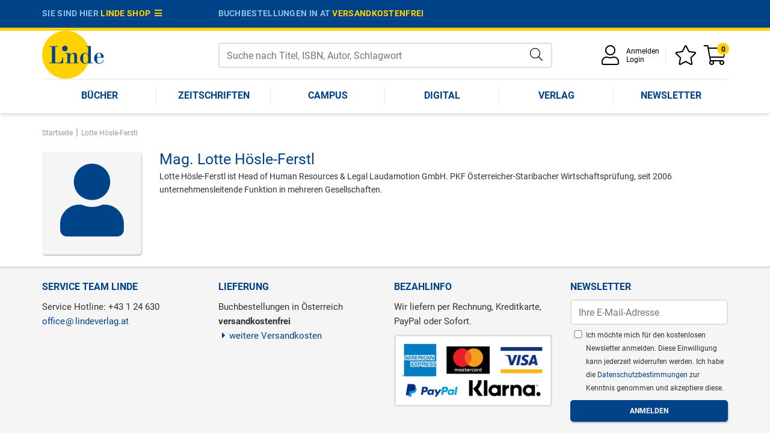

--- FILE ---
content_type: text/html;charset=UTF-8
request_url: https://shop.lindeverlag.at/person/hoesle-ferstl-lotte-9112
body_size: 14635
content:
<!DOCTYPE html>
<html xmlns="http://www.w3.org/1999/xhtml" lang="de">
<head>
<title>Mag. Lotte Hösle-Ferstl | Linde Verlag</title>
<meta http-equiv="Content-Type" content="text/html; charset=utf-8" />
<meta http-equiv="X-UA-Compatible" content="IE=edge" />
<meta name="viewport"	content="width=device-width, initial-scale=1, user-scalable=no" />
<meta name="description" content="Ihr Fachverlag mit Schwerpunkt auf Steuern, Wirtschaft und Recht. Erfahren Sie mehr über unser Sortiment an Bücher, Seminare, Zeitschriften und Online." />
<meta name="keywords" content="Jus, Literatur, Fachliteratur, Rechtsliteratur, steuer, wirtschaft, recht, fachliteratur, onlineprodukt, seminar, buch" />
<meta name="author" content="Linde Verlag - shop.lindeverlag.at" />
<meta name="copyright" content="Wirth&Horn Informationssysteme GmbH - www.wirth-horn.de">
<meta name="designer" content="Wirth&Horn Informationssysteme GmbH - www.wirth-horn.de" />
<meta name="language" content="DE" />
<meta name="robots" content="all"/>
<script src="https://cookiemanager.wirth-horn.de/dist/whCookieManager.min.js"></script>
<link rel="stylesheet" type="text/css" href="https://cookiemanager.wirth-horn.de/dist/whCookieManager.min.css">
<script>
var cookiemanager = new whCookieManager({
'headline':	"Cookie-Einstellungen<br />\r\n",
'text':	"<p>Unsere Webseite verwendet Cookies, die f&uuml;r den Betrieb, die fortlaufende Verbesserung der Seite und zu anonymen Statistikzwecken genutzt werden. Sie k&ouml;nnen selbst entscheiden, welche Kategorien Sie zulassen m&ouml;chten. Es werden auch Cookies verwendet, die zur Daten&uuml;bermittlung in unsichere Drittl&auml;nder (zB Google Analytics in die USA) f&uuml;hren. Wenn Sie daher Cookies (zB Marketing- oder Tracking-Cookies) akzeptieren, erteilen Sie die Einwilligung zur Daten&uuml;bermittlung in unsichere Drittl&auml;nder trotz dieses erheblichen Risikos sowie die Einwilligung zur Erhebung und Analyse des Nutzungsverhaltens.</p>\r\n\r\n<p>Weitere Informationen finden&nbsp;Sie in unseren <a href=\"https://www.lindeverlag.at/datenschutz/c-655\" target=\"_blank\">Datenschutzerkl&auml;rung</a>.</p>\r\n",
'details_label':	"Konfigurieren<br />\r\n",
'details': "<p><strong>Notwendig:&nbsp;</strong>Diese Cookies sind f&uuml;r den Grundbetrieb der Seite unbedingt notwendig, bspw. f&uuml;r die Warenkorb-Funktion oder&nbsp;das&nbsp;Login.</p>\r\n\r\n<p><strong>Statistik:&nbsp;</strong>Diese Cookies helfen uns, anhand der aufgerufenen&nbsp;Website-Inhalte&nbsp;zu erkennen, wie attraktiv diese f&uuml;r Sie sind. So k&ouml;nnen wir&nbsp;unsere Inhalte entsprechend optimieren. Wir erfassen an dieser Stelle nur&nbsp;anonymisierte Daten.&nbsp;</p>\r\n\r\n<p><strong>Marketing:&nbsp;</strong>Mithilfe dieser Cookies&nbsp;erkennen wir, welche Produkte und&nbsp;Services aus unserem umfangreichen Angebot zu Ihren Bed&uuml;rfnissen passen. So&nbsp;k&ouml;nnen wir&nbsp;Ihnen Inhalte, Rabatte&nbsp;und Services&nbsp;anbieten, die wirklich relevant f&uuml;r Sie sind.</p>\r\n",
'show_checkboxes': false,
'categories': {
'necessary_label':	"Notwendig<br />\r\n",
'statistics':	true,
'statistics_label':	"Statistik<br />\r\n",
'marketing':	true,
'marketing_label':	"Marketing<br />\r\n"
},
'buttons': {
'select_specific_label':	"Auswahl best&auml;tigen<br />\r\n",
'select_all_label':	"Akzeptieren<br />\r\n",
'decline_all_label':	'Alle ablehnen',
'show_decline_all_label':	true
},
'cookie_attributes': {
'secure': true,
'samesite': 'none'
}
}, function reload_page() {
window.location.reload();
}
);
</script>
<meta property="og:title" content="Mag. Lotte Hösle-Ferstl | Linde Verlag" />
<meta property="og:description" content="Ihr Fachverlag mit Schwerpunkt auf Steuern, Wirtschaft und Recht. Erfahren Sie mehr über unser Sortiment an Bücher, Seminare, Zeitschriften und Online." />
<meta property="og:url"	content="https://shop.lindeverlag.at/person/hoesle-ferstl-lotte-9112">
<meta property="og:type" content="article" />
<meta property="og:image" content="https://shop.lindeverlag.at/_images_global/logo.png" />
<meta property="og:site_name " content="Linde Verlag GmbH" />
<meta property="article:author" content="https://www.facebook.com/lindeverlag/?fref=ts" />
<meta name="google-site-verification" content="_Ppwvpo_Fqo4h0kv1NOxyk5MOktKjONmrneusNI81qc" />
<link rel="stylesheet" href="/_css_global/dist/style.min.css?ts=15f6fb7de9c02add35eae16216c049f9084fadce">
<link rel="SHORTCUT ICON" href="/favicon.png?v=4" />
<link rel="canonical" href="https://shop.lindeverlag.at/person/hoesle-ferstl-lotte-9112" />
<script type="text/javascript">
if ( cookiemanager.accepted_marketing ) {
var ScarabQueue = ScarabQueue || [];
(function(subdomain, id) {
if (document.getElementById(id)) return;
var js = document.createElement('script'); js.id = id;
js.src = subdomain + '.scarabresearch.com/js/1D1BCF851E06B424/scarab-v2.js';
var fs = document.getElementsByTagName('script')[0];
fs.parentNode.insertBefore(js, fs);
})('https:' == document.location.protocol ? 'https://recommender' : 'http://cdn', 'scarab-js-api');
}
</script>
<script type="text/javascript">
if ( cookiemanager.accepted_statistics ) {
(function(i,s,o,g,r,a,m){i['GoogleAnalyticsObject']=r;i[r]=i[r]||function(){
(i[r].q=i[r].q||[]).push(arguments)},i[r].l=1*new Date();a=s.createElement(o),
m=s.getElementsByTagName(o)[0];a.async=1;a.src=g;m.parentNode.insertBefore(a,m)
})(window,document,'script','//www.google-analytics.com/analytics.js','ga');
ga('create', 'UA-4686656-2', 'auto');
ga('require', 'displayfeatures');
}
</script>
<script type="text/javascript">
if ( cookiemanager.accepted_statistics ) {
var newScript = document.createElement("script");
newScript.type = "text/javascript";
newScript.setAttribute("async","true");
newScript.setAttribute("src","https://www.googletagmanager.com/gtag/js?id=G-PX2XT8972X");
document.documentElement.firstChild.appendChild(newScript);
window.dataLayer = window.dataLayer || [];
function gtag(){
dataLayer.push(arguments);
}
gtag('js', new Date());
gtag('config', 'G-PX2XT8972X');
}
</script>
<script>
if ( cookiemanager.accepted_statistics ) {
(function(w,d,t,r,u) {
var f,n,i;
w[u]=w[u]||[],f=function() {
var o={ti:"20264783"};
o.q=w[u],w[u]=new UET(o),w[u].push("pageLoad")
},
n=d.createElement(t),n.src=r,n.async=1,n.onload=n.onreadystatechange=function(){
var s=this.readyState;
s&&s!=="loaded"&&s!=="complete"||(f(),n.onload=n.onreadystatechange=null)
},
i=d.getElementsByTagName(t)[0],i.parentNode.insertBefore(n,i)
})
(window,document,"script","//bat.bing.com/bat.js","uetq");
}
</script>
<script type="text/javascript">
if ( cookiemanager.accepted_statistics ) {
(function(c,l,a,r,i,t,y) {
c[a]=c[a]||function(){(c[a].q=c[a].q||[]).push(arguments)};
t=l.createElement(r);t.async=1;t.src="https://www.clarity.ms/tag/"+i;
y=l.getElementsByTagName(r)[0];y.parentNode.insertBefore(t,y);
})(window, document, "clarity", "script", "ftjarz49es");
}
</script>
<script type="text/javascript">
if ( cookiemanager.accepted_statistics ) {
(function(w,d,s,l,i){w[l]=w[l]||[];w[l].push({'gtm.start':
new Date().getTime(),event:'gtm.js'});var f=d.getElementsByTagName(s)[0],
j=d.createElement(s),dl=l!='dataLayer'?'&l='+l:'';j.async=true;j.src=
'https://www.googletagmanager.com/gtm.js?id='+i+dl;f.parentNode.insertBefore(j,f);
})(window,document,'script','dataLayer','GTM-TRHSRJ6D');
}
</script>
</head>
<body>
<div id="sidebar_close">
<a href="#" onclick="$('#menu_button').click(); return false;">
<span class="fal fa-times"></span>
</a>
</div>
<div id="sidebar">
<div class="sidebar-wrapper">
<div class="sidebar-header">
Shop
</div>
<div class="level-1">
<a class="" href="/buecher/c-11" style="text-transform: uppercase"
>
Bücher
</a>
<i class="fa fa-angle-down angle_down_11" onclick="open_submenu('sidebar',11);"></i>
<i class="fa fa-angle-up hidden angle_up_11" onclick="close_submenu('sidebar',11);"></i>
<div class="submenu_11 submenu" >
<div class="level level-2 first">
<a class="" href="/buecher/buchreihen-und-buchserien/c-50"
>
Buchreihen und Buchserien
</a>
</div>
<div class="level level-2">
<a class="" href="/buecher/programmbereiche/c-639"
>
Programmbereiche
</a>
<i class="fa fa-angle-down angle_down_639" onclick="open_submenu('sidebar',639);"></i>
<i class="fa fa-angle-up hidden angle_up_639" onclick="close_submenu('sidebar',639);"></i>
<div class="submenu_639 submenu" >
<div class="level level-3 first">
<a class="" href="/buecher-programmbereiche/neuerscheinung/c-45"
>
Neuerscheinung
</a>
</div>
<div class="level level-3">
<a class="" href="/buecher-programmbereiche/demnaechst-bei-linde/c-305"
>
Demnächst bei Linde
</a>
</div>
<div class="level level-3">
<a class="" href="/buecher-programmbereiche/gesamtprogramm/c-640"
>
Gesamtprogramm
</a>
</div>
<div class="level level-3">
<a class="" href="/buecher-programmbereiche/fachbuch/c-46"
>
Fachbuch
</a>
<i class="fa fa-angle-down angle_down_46" onclick="open_submenu('sidebar',46);"></i>
<i class="fa fa-angle-up hidden angle_up_46" onclick="close_submenu('sidebar',46);"></i>
<div class="submenu_46 submenu" >
<div class="level level-4 first">
<a class="" href="/buecher-programmbereiche-fachbuch/kodex-studienausgabe/c-865"
>
KODEX Studienausgabe
</a>
</div>
</div>
</div>
<div class="level level-3">
<a class="" href="/buecher-programmbereiche/fachbuch-international/c-855"
>
Fachbuch International
</a>
</div>
<div class="level level-3">
<a class="" href="/buecher-programmbereiche/ratgeber-sachbuch/c-47"
>
Ratgeber/Sachbuch
</a>
<i class="fa fa-angle-down angle_down_47" onclick="open_submenu('sidebar',47);"></i>
<i class="fa fa-angle-up hidden angle_up_47" onclick="close_submenu('sidebar',47);"></i>
<div class="submenu_47 submenu" >
<div class="level level-4 first">
<a class="" href="/buecher-programmbereiche-ratgeber-sachbuch/interview-tanja-boegner/c-425"
>
Interview Tanja Bögner
</a>
</div>
<div class="level level-4">
<a class="" href="/buecher-programmbereiche-ratgeber-sachbuch/10-tipps-zum-erstellen-guter-protokolle/c-443"
>
10 Tipps zum Erstellen guter Protokolle
</a>
</div>
<div class="level level-4">
<a class="" href="/buecher-programmbereiche-ratgeber-sachbuch/interview-mit-prof-zeichen/c-482"
>
Interview mit Prof. Zeichen
</a>
</div>
</div>
</div>
</div>
</div>
<div class="level level-2">
<a class="" href="/buecher/empfehlungen/c-645"
>
Empfehlungen
</a>
<i class="fa fa-angle-down angle_down_645" onclick="open_submenu('sidebar',645);"></i>
<i class="fa fa-angle-up hidden angle_up_645" onclick="close_submenu('sidebar',645);"></i>
<div class="submenu_645 submenu" >
<div class="level level-3 first">
<a class="" href="/buecher-empfehlungen/aktuelle-steuerpraxis/c-181"
>
Aktuelle Steuerpraxis
</a>
</div>
<div class="level level-3">
<a class="" href="/buecher-empfehlungen/unternehmens-und-gesellschaftsrecht/c-972"
>
Unternehmens- und Gesellschaftsrecht
</a>
</div>
<div class="level level-3">
<a class="" href="/buecher-specials/gemeinden/c-928"
>
Gemeinden
</a>
</div>
<div class="level level-3">
<a class="" href="/buecher-empfehlungen/arbeits-und-sozialrecht/c-680"
>
Arbeits- und Sozialrecht
</a>
</div>
<div class="level level-3">
<a class="" href="/buecher-empfehlungen/bau-und-immobilien/c-891"
>
Bau und Immobilien
</a>
</div>
<div class="level level-3">
<a class="" href="/buecher-empfehlungen/familienrecht/c-998"
>
Familienrecht
</a>
</div>
<div class="level level-3">
<a class="" href="/buecher-empfehlungen/personalverrechnung/c-878"
>
Personalverrechnung
</a>
</div>
<div class="level level-3">
<a class="" href="/buecher-buchreihen-und-buchserien/kodex-gesetzessammlung/c-143"
>
KODEX Gesetzessammlung
</a>
</div>
<div class="level level-3">
<a class="" href="/buecher-buchreihen-und-buchserien/swk-spezial/c-158"
>
SWK-Spezial
</a>
</div>
</div>
</div>
</div>
</div>
<div class="clear"></div>
<div class="level-1">
<a class="" href="/zeitschriften/c-12" style="text-transform: uppercase"
>
Zeitschriften
</a>
</div>
<div class="clear"></div>
<div class="level-1">
<a class="" href="/lindecampus/" style="text-transform: uppercase"
>
Campus
</a>
<i class="fa fa-angle-down angle_down_13" onclick="open_submenu('sidebar',13);"></i>
<i class="fa fa-angle-up hidden angle_up_13" onclick="close_submenu('sidebar',13);"></i>
<div class="submenu_13 submenu" >
<div class="level level-2 first">
<a class="" href="/campus/kategorien/c-504"
>
Kategorien
</a>
<i class="fa fa-angle-down angle_down_504" onclick="open_submenu('sidebar',504);"></i>
<i class="fa fa-angle-up hidden angle_up_504" onclick="close_submenu('sidebar',504);"></i>
<div class="submenu_504 submenu" >
<div class="level level-3 first">
<a class="" href="/campus-kategorien/seminare/c-505"
>
Seminare
</a>
</div>
<div class="level level-3">
<a class="" href="/campus-kategorien/konferenzen-und-tagungen/c-116"
>
Konferenzen & Tagungen
</a>
</div>
<div class="level level-3">
<a class="" href="/campus-kategorien/lehrgaenge/c-117"
>
Lehrgänge
</a>
</div>
<div class="level level-3">
<a class="" href="/campus-kategorien/webinare-und-livestreams/c-337"
>
Webinare & Livestreams
</a>
</div>
<div class="level level-3">
<a class="" href="/campus-kategorien/aufzeichnungen/c-338"
>
Aufzeichnungen
</a>
</div>
<div class="level level-3">
<a class="" href="/campus-kategorien/inhouse-seminare/c-352"
>
Inhouse-Seminare
</a>
</div>
</div>
</div>
<div class="level level-2">
<a class="" href="/campus/gesamtprogramm/c-52"
>
Gesamtprogramm
</a>
</div>
<div class="level level-2">
<a class="" href="/verlag-service/newsletter_anmeldung/c-471"
>
Newsletter-Anmeldung
</a>
</div>
<div class="level level-2">
<a class="" href="/campus/themen/c-641"
>
Themen
</a>
<i class="fa fa-angle-down angle_down_641" onclick="open_submenu('sidebar',641);"></i>
<i class="fa fa-angle-up hidden angle_up_641" onclick="close_submenu('sidebar',641);"></i>
<div class="submenu_641 submenu" >
<div class="level level-3 first">
<a class="" href="/campus-themen/steuerrecht/c-592"
>
Steuerrecht
</a>
</div>
<div class="level level-3">
<a class="" href="/campus-themen/unternehmens-und-wirtschaftsrecht/c-111"
>
Unternehmens- und Wirtschaftsrecht
</a>
</div>
<div class="level level-3">
<a class="" href="/campus-themen/betriebswirtschaft-und-management/c-598"
>
Betriebswirtschaft & Management
</a>
</div>
<div class="level level-3">
<a class="" href="/campus-themen/zivilrecht-und-zivilverfahrensrecht/c-597"
>
Zivilrecht und Zivilverfahrensrecht
</a>
</div>
<div class="level level-3">
<a class="" href="/campus-themen/arbeits-und-sozialrecht/c-112"
>
Arbeits- und Sozialrecht
</a>
</div>
<div class="level level-3">
<a class="" href="/campus-themen/personalverrechnung/c-608"
>
Personalverrechnung
</a>
</div>
<div class="level level-3">
<a class="" href="/campus-themen/bau-und-immobilien/c-113"
>
Bau und Immobilien
</a>
</div>
<div class="level level-3">
<a class="" href="/campus-themen/strafrecht/c-611"
>
Strafrecht
</a>
</div>
<div class="level level-3">
<a class="" href="/campus-themen/zukunftsthemen/c-934"
>
Zukunftsthemen
</a>
</div>
</div>
</div>
</div>
</div>
<div class="clear"></div>
<div class="level-1">
<a class="" href="https://www.lindeverlag.at/de/die-welt-von-linda" style="text-transform: uppercase"
onclick="window.open(this.href); return false;"
>
Digital
</a>
<i class="fa fa-angle-down angle_down_14" onclick="open_submenu('sidebar',14);"></i>
<i class="fa fa-angle-up hidden angle_up_14" onclick="close_submenu('sidebar',14);"></i>
<div class="submenu_14 submenu" >
<div class="level level-2 first">
<a class="" href="https://www.lindeverlag.at/onlineprodukte/c-14"
>
LinDa für
</a>
<i class="fa fa-angle-down angle_down_457" onclick="open_submenu('sidebar',457);"></i>
<i class="fa fa-angle-up hidden angle_up_457" onclick="close_submenu('sidebar',457);"></i>
<div class="submenu_457 submenu" >
<div class="level level-3 first">
<a class="" href="/digital-linda-fuer/steuerberater-und-wirtschaftspruefer/c-193"
>
Steuerberater und Wirtschaftsprüfer
</a>
</div>
<div class="level level-3">
<a class="" href="/digital-linda-fuer/rechtsanwaelte/c-501"
>
Rechtsanwälte
</a>
</div>
<div class="level level-3">
<a class="" href="/digital-linda-fuer/unternehmen/c-439"
>
Unternehmen
</a>
</div>
<div class="level level-3">
<a class="" href="/digital-linda-fuer/gemeinden/c-957"
>
Gemeinden
</a>
</div>
</div>
</div>
<div class="level level-2">
<a class="" href="https://www.lindeverlag.at/onlineprodukte/c-14"
>
Linde Digital Produktübersicht
</a>
<i class="fa fa-angle-down angle_down_806" onclick="open_submenu('sidebar',806);"></i>
<i class="fa fa-angle-up hidden angle_up_806" onclick="close_submenu('sidebar',806);"></i>
<div class="submenu_806 submenu" >
<div class="level level-3 first">
<a class="" href="/digital-linde-digital-produktuebersicht/bibliotheken/c-800"
>
Bibliotheken
</a>
</div>
<div class="level level-3">
<a class="" href="/digital-linde-digital-produktuebersicht/digitale-einzeltitel/c-342"
>
Digitale Einzeltitel
</a>
</div>
<div class="level level-3">
<a class="" href="/zeitschriften/c-12"
>
Zeitschriften
</a>
</div>
</div>
</div>
<div class="level level-2">
<a class="" href="https://www.lindeverlag.at/onlineprodukte/c-14"
>
Digitale Services
</a>
<i class="fa fa-angle-down angle_down_808" onclick="open_submenu('sidebar',808);"></i>
<i class="fa fa-angle-up hidden angle_up_808" onclick="close_submenu('sidebar',808);"></i>
<div class="submenu_808 submenu" >
<div class="level level-3 first">
<a class="" href="https://www.lindeverlag.at/komko"
onclick="window.open(this.href); return false;"
>
KomKo – Kommentierte Kollektivverträge
</a>
</div>
<div class="level level-3">
<a class="" href="/digital-digitale-services/linde-apps/c-420"
>
Linde Apps
</a>
<i class="fa fa-angle-down angle_down_420" onclick="open_submenu('sidebar',420);"></i>
<i class="fa fa-angle-up hidden angle_up_420" onclick="close_submenu('sidebar',420);"></i>
<div class="submenu_420 submenu" >
<div class="level level-4 first">
<a class="" href="https://meimarie.at/"
onclick="window.open(this.href); return false;"
>
Mei Marie App
</a>
</div>
<div class="level level-4">
<a class="" href="/digital-digitale-services-linde-apps/linde-media-app/c-815"
>
Linde Media App
</a>
</div>
<div class="level level-4">
<a class="" href="/digital-digitale-services-linde-apps/kodex-app/c-423"
>
KODEX-App
</a>
<i class="fa fa-angle-down angle_down_423" onclick="open_submenu('sidebar',423);"></i>
<i class="fa fa-angle-up hidden angle_up_423" onclick="close_submenu('sidebar',423);"></i>
<div class="submenu_423 submenu" >
<div class="level level-5 first">
<a class="" href="/digital-digitale-services-linde-apps-kodex-app/interview-mit-prof-doralt-zur-kodex-app/c-444"
>
Interview mit Prof. Doralt zur KODEX-APP
</a>
</div>
</div>
</div>
</div>
</div>
<div class="level level-3">
<a class="" href="https://portal.lindeverlag.at/app/iurio"
onclick="window.open(this.href); return false;"
>
IURIO – die Lösung für digitale Zusammenarbeit
</a>
</div>
</div>
</div>
<div class="level level-2">
<a class="" href="https://www.lindeverlag.at/onlineprodukte/c-14"
>
Linde Digital Support
</a>
<i class="fa fa-angle-down angle_down_810" onclick="open_submenu('sidebar',810);"></i>
<i class="fa fa-angle-up hidden angle_up_810" onclick="close_submenu('sidebar',810);"></i>
<div class="submenu_810 submenu" >
<div class="level level-3 first">
<a class="" href="/digital-linde-digital-support/kostenloser-testzugang/c-206"
>
Kostenloser Testzugang
</a>
</div>
<div class="level level-3">
<a class="" href="https://www.lindeverlag.at/de/linda-kennenlernen-webinare-und-schulungen"
>
Kostenlose Online-Schulung
</a>
</div>
<div class="level level-3">
<a class="" href="/digital-linde-digital-support/kostenloser-zugang-fuer-studierende/c-455"
>
Kostenloser Zugang für Studierende
</a>
</div>
</div>
</div>
<div class="level level-2">
<a class="" href="https://www.lindeverlag.at/onlineprodukte/c-14"
>
Digitale Portale
</a>
<i class="fa fa-angle-down angle_down_812" onclick="open_submenu('sidebar',812);"></i>
<i class="fa fa-angle-up hidden angle_up_812" onclick="close_submenu('sidebar',812);"></i>
<div class="submenu_812 submenu" >
<div class="level level-3 first">
<a class="" href="https://linda.lindeverlag.at/"
onclick="window.open(this.href); return false;"
>
LinDa
</a>
</div>
<div class="level level-3">
<a class="" href="https://lindemedia.at"
onclick="window.open(this.href); return false;"
>
Linde Media
</a>
</div>
<div class="level level-3">
<a class="" href="https://digital.lindeverlag.at/de"
onclick="window.open(this.href); return false;"
>
Linde Digital GmbH
</a>
</div>
</div>
</div>
<div class="level level-2">
<a class="" href="/digital/linda-und-manz-kooperation/c-665"
>
LinDa und Manz Kooperation
</a>
</div>
</div>
</div>
<div class="clear"></div>
<div class="level-1">
<a class="" href="/verlag/" style="text-transform: uppercase"
>
Verlag
</a>
</div>
<div class="clear"></div>
<div class="level-1">
<a class="" href="https://form.lindeverlag.at/f/newsletter/anmeldung-menue.php" style="text-transform: uppercase"
>
Newsletter
</a>
</div>
<div class="clear"></div>
<div id="sidebar_user_links">
<div class="level-1 user-link">
<a rel="nofollow" href="/login"><i class="fal fa-user"></i>Login</a>
</div>
<div class="level-1 user-link">
<a rel="nofollow" href="/merkzettel"><i class="fal fa-star"></i>Merkzettel</a>
</div>
<div class="level-1 user-link">
<a rel="nofollow" href="/warenkorb"><i class="fal fa-shopping-cart"></i>Warenkorb</a>
</div>
</div>
</div>
<div class="sidebar-infos">
<div class="info">
<i class="fa fa-phone service-team"></i>Service Team: +43 1 246 30-0
</div>
<div class="trenner"></div>
<div class="info">
<p>Buchbestellungen in AT <a href="/service/lieferung-und-versandkosten/c-301">versandkostenfrei</a></p>
</div>
</div>
</div>
<noscript>
<div class="warnung_browser">
<strong>Javascript Deaktiviert!</strong><br />
Bitte aktivieren Sie JavaScript um alle Funktionen auf unserer Webseite nutzen zu können.
</div>
</noscript>
<img src="/_images_global/linde_header.svg" style="width: 150px; margin: 0px 0px 15px 15px;" class="show-for-print-only" alt="Linde Verlag">
<div id="page" itemscope="" itemtype="http://schema.org/WebPage">
<div id="header_information">
<div class="container">
<div class="row">
<div class="col-xs-12 col-sm-6 col-lg-3">
Sie sind hier <a href="#" onclick="show_header_menue(); return false;">Linde Shop&nbsp;&nbsp;<i class="fa fa-bars"></i></a>
</div>
<div class="col-xs-12 col-lg-6 d-none d-lg-block header-info-link visible-lg-block">
<p>Buchbestellungen in AT <a href="/service/lieferung-und-versandkosten/c-301">versandkostenfrei</a></p>
</div>
</div>
</div>
<div class="clearfix"></div>
</div>
<div class="new-header-menue">
<div class="container">
<div class="row">
<div class="col-xs-12 col-sm-6 col-md-6 col-lg-3">
<div class="new-menue-item row">
<div class="col-xs-3 col-sm-2 col-md-2 col-lg-3 icon hidden-xs">
<a href="https://shop.lindeverlag.at" title="Shop">
<span class="icon-class icon-shop"></span>
</a>
</div>
<div class="col-xs-12 col-sm-10 col-md-10 col-lg-9 link-text">
<div class="header">
<a href="https://shop.lindeverlag.at" title="Shop">
Shop<i class="fa fa-chevron-right menue-chevron"></i>
</a>
</div>
<div class="text hidden-xs">
<a href="https://shop.lindeverlag.at" title="Shop">
Recht, Wirtschaft und Steuern. Unser Angebot im Shop.
</a>
</div>
</div>
<div class="menue-border hidden-xs"></div>
</div>
</div>
<div class="col-xs-12 visible-xs mobile-border">
<div class="border-bottom"></div>
</div>
<div class="col-xs-12 col-sm-6 col-md-6 col-lg-3">
<div class="new-menue-item row">
<div class="col-xs-3 col-sm-2 col-md-2 col-lg-3 icon hidden-xs">
<a href="https://www.lindedigital.at" title="Digital">
<span class="icon-class icon-digtial"></span>
</a>
</div>
<div class="col-xs-12 col-sm-10 col-md-10 col-lg-9 link-text">
<div class="header">
<a href="https://www.lindedigital.at" title="Digital">
Digital<i class="fa fa-chevron-right menue-chevron"></i>
</a>
</div>
<div class="text hidden-xs">
<a href="https://www.lindedigital.at" title="Digital">
Die Recherchedatenbank für Experten! Schnell und effizient.
</a>
</div>
</div>
<div class="menue-border hidden-sm hidden-xs hidden-md"></div>
</div>
</div>
<div class="col-xs-12 visible-xs mobile-border">
<div class="border-bottom"></div>
</div>
<div class="col-xs-12 col-sm-6 col-md-6 col-lg-3">
<div class="new-menue-item row">
<div class="col-xs-3 col-sm-2 col-md-2 col-lg-3 icon hidden-xs">
<a href="https://linde.media/" title="Media">
<span class="icon-class icon-media"></span>
</a>
</div>
<div class="col-xs-12 col-sm-10 col-md-10 col-lg-9 link-text">
<div class="header">
<a href="https://linde.media/" title="Media">
Media<i class="fa fa-chevron-right menue-chevron"></i>
</a>
</div>
<div class="text hidden-xs">
<a href="https://linde.media/" title="Media">
Informiert mit News, Videos, Podcast und dem E-Paper der Zeitschriften.
</a>
</div>
</div>
<div class="menue-border hidden-xs"></div>
</div>
</div>
<div class="col-xs-12 visible-xs mobile-border">
<div class="border-bottom"></div>
</div>
<div class="col-xs-12 col-sm-6 col-md-6 col-lg-3">
<div class="new-menue-item row">
<div class="col-xs-3 col-sm-2 col-md-2 col-lg-3 icon hidden-xs">
<a href="/lindecampus/" title="Campus">
<span class="icon-class icon-campus"></span>
</a>
</div>
<div class="col-xs-12 col-sm-10 col-md-10 col-lg-9 link-text">
<div class="header">
<a href="/lindecampus/" title="Campus">
Campus<i class="fa fa-chevron-right menue-chevron"></i>
</a>
</div>
<div class="text hidden-xs">
<a href="/lindecampus/" title="Campus">
Top-aktuelle Seminare, Konferenzen, Lehrgänge und Webinare.
</a>
</div>
</div>
</div>
</div>
<div class="col-xs-12">
<div class="border-bottom">&nbsp;</div>
</div>
<div class="col-xs-12 verlags-link text-center">
<a href="/verlag/" title="Erfahren Sie hier mehr über den Verlag">Erfahren Sie hier mehr über den Verlag<i class="fa fa-chevron-right menue-chevron"></i></a>
</div>
</div>
</div>
</div>
<div class="container" id="header_bottom">
<div class="row">
<div class="col-xs-5 col-sm-5 col-md-3">
<a href="/" title="Startseite">
<img src="/_images_global/linde_logo.svg" alt="Linde Verlag" class="header-logo" />
</a>
</div>
<div class="col-xs-6 hidden-xs hidden-sm col-md-6">
<form class="form-horizontal" role="search" action="/search/quicksearch/">
<div id="search_input_box">
<i class="fal fa-search"></i>
<input id="search-meta" type="text" class="form-control search-input"
placeholder="Suche nach Titel, ISBN, Autor, Schlagwort" name="quicksearch" autocomplete="off" />
</div>
<div class="clear"></div>
</form>
</div>
<div class="col-xs-7 col-sm-7 col-md-3">
<div id="header_shopping_cart" class="pull-right">
<div class="hidden-md hidden-lg">
<a rel="nofollow" href="#" title="Suche" onclick="open_mobile_search(); return false;">
<i class="fal fa-search"></i>
</a>
</div>
<div>
<a rel="nofollow" href="/warenkorb/konto.html" title="zu meinem Konto">
<i class="fal fa-user"></i>
</a>
</div>
<div class="login-anmelden hidden-xs hidden-sm visible-md visible-lg">
<a rel="nofollow" href="/warenkorb/konto.html" title="zu meinem Konto">
Anmelden
</a><br />
<a rel="nofollow" href="/warenkorb/konto.html" title="zu meinem Konto">
Login
</a>
</div>
<div class="grauer-trenner hidden-xs hidden-sm visible-md visible-lg"></div>
<div class="hidden-xs">
<a rel="nofollow" href="/merkzettel/" title="zum Merkzettel">
<i class="fal fa-star"></i>
</a>
</div>
<div class="wako-counter">
<a rel="nofollow" onclick="show_wako(); return false;">
<i class="fal fa-shopping-cart"></i><span class="wako_count">0</span>
</a>
</div>
<div class="grauer-trenner hidden-xs visible-sm hidden-md hidden-lg"></div>
<div class="visible-xs visible-ms visible-sm hidden-md hidden-lg">
<a href="#" onclick="init_sidebar(); return false;" id="menu_button">
<i class="fal fa-bars"></i>
</a>
</div>
</div>
</div>
<div class="col-xs-12 hidden-sm hidden-xs">
<div class="border-bottom">&nbsp;</div>
</div>
</div>
<div class="mobile-search row hidden-lg hidden-md">
<form class="form-horizontal" role="search" action="/search/quicksearch/">
<div id="search_input_mobile_box" class="col-xs-12">
<i class="fal fa-search"></i>
<input id="search-meta" type="text" class="form-control search-input"
placeholder="Suche nach Titel, ISBN, Autor, Schlagwort" name="quicksearch" autocomplete="off" />
</div>
<div class="clear"></div>
</form>
</div>
</div>
<div id="header">
<div id="header_main_navigation">
<div class="container flex-navigation">
<a content-id="11" id="header_menu_11" class="header-navigation-menu" href="/buecher/c-11"
>
Bücher
</a>
<div id="header_navigation_overlay_11" class="header-navigation-overlay">
<div class="container">
<div class="row" style="display: flex;">
<div class="header-menu-column col-xs-3 first">
<div class="link-caption">
<a content-id="639" href="/buecher/programmbereiche/c-639"
>
Programmbereiche
</a>
</div>
<div class="clear"></div>
<div class="link">
<a content-id="45" href="/buecher-programmbereiche/neuerscheinung/c-45"
>
Neuerscheinung
</a>
</div>
<div class="clear"></div>
<div class="link">
<a content-id="305" href="/buecher-programmbereiche/demnaechst-bei-linde/c-305"
>
Demnächst bei Linde
</a>
</div>
<div class="clear"></div>
<div class="link">
<a content-id="640" href="/buecher-programmbereiche/gesamtprogramm/c-640"
>
Gesamtprogramm
</a>
</div>
<div class="clear"></div>
<div class="link">
<a content-id="46" href="/buecher-programmbereiche/fachbuch/c-46"
>
Fachbuch
</a>
</div>
<div class="clear"></div>
<div class="link">
<a content-id="855" href="/buecher-programmbereiche/fachbuch-international/c-855"
>
Fachbuch International
</a>
</div>
<div class="clear"></div>
<div class="link">
<a content-id="47" href="/buecher-programmbereiche/ratgeber-sachbuch/c-47"
>
Ratgeber/Sachbuch
</a>
</div>
<div class="clear"></div>
<div class="link-caption">
<a content-id="50" href="/buecher/buchreihen-und-buchserien/c-50"
>
Buchreihen und Buchserien
</a>
</div>
<div class="clear"></div>
</div>
<div class="header-menu-column col-xs-3">
<div class="link-caption">
<a content-id="645" href="/buecher/empfehlungen/c-645"
>
Empfehlungen
</a>
</div>
<div class="clear"></div>
<div class="link">
<a content-id="181" href="/buecher-empfehlungen/aktuelle-steuerpraxis/c-181"
>
Aktuelle Steuerpraxis
</a>
</div>
<div class="clear"></div>
<div class="link">
<a content-id="972" href="/buecher-empfehlungen/unternehmens-und-gesellschaftsrecht/c-972"
>
Unternehmens- und Gesellschaftsrecht
</a>
</div>
<div class="clear"></div>
<div class="link">
<a content-id="928" href="/buecher-specials/gemeinden/c-928"
>
Gemeinden
</a>
</div>
<div class="clear"></div>
<div class="link">
<a content-id="680" href="/buecher-empfehlungen/arbeits-und-sozialrecht/c-680"
>
Arbeits- und Sozialrecht
</a>
</div>
<div class="clear"></div>
<div class="link">
<a content-id="891" href="/buecher-empfehlungen/bau-und-immobilien/c-891"
>
Bau und Immobilien
</a>
</div>
<div class="clear"></div>
<div class="link">
<a content-id="998" href="/buecher-empfehlungen/familienrecht/c-998"
>
Familienrecht
</a>
</div>
<div class="clear"></div>
<div class="link">
<a content-id="878" href="/buecher-empfehlungen/personalverrechnung/c-878"
>
Personalverrechnung
</a>
</div>
<div class="clear"></div>
<div class="link">
<a content-id="672" href="/buecher-buchreihen-und-buchserien/kodex-gesetzessammlung/c-143"
>
KODEX Gesetzessammlung
</a>
</div>
<div class="clear"></div>
<div class="link">
<a content-id="676" href="/buecher-buchreihen-und-buchserien/swk-spezial/c-158"
>
SWK-Spezial
</a>
</div>
<div class="clear"></div>
</div>
<div class="header-menu-column col-xs-3">
</div>
<div class="header-menu-column col-xs-3">
<div class="link-caption">
<a href="/buecher-empfehlungen/kodex-gesetzessammlung/c-143">
<img alt="KODEX Reihe" src="/_images_media/teaser/tapete/43.jpg"/>
</a>
</div>
<div class="clear"></div>
</div>
</div>
</div>
</div>
<a content-id="12" id="header_menu_12" class="header-navigation-menu" href="/zeitschriften/c-12"
>
Zeitschriften
</a>
<div id="header_navigation_overlay_12" class="header-navigation-overlay">
<div class="container">
<div class="row" style="display: flex;">
<div class="header-menu-column col-xs-3 first">
<div class="link-caption">
<a href="/zeitschriften/c-12">
<img alt="Linde Zeitschriften" src="/_images_media/teaser/tapete/55.jpg"/>
</a>
</div>
<div class="clear"></div>
</div>
<div class="header-menu-column col-xs-3">
<div class="link-caption">
<a href="/zeitschrift/swk-1?page_id=12">
<img alt="Zeitschriften-Empfehlung SWK" src="/_images_media/teaser/tapete/58.jpg"/>
</a>
</div>
<div class="clear"></div>
</div>
<div class="header-menu-column col-xs-3">
<div class="link-caption">
<a href="/zeitschrift/rwk-78">
<img alt="Linde Zeitschriften" src="/_images_media/teaser/tapete/301.jpg"/>
</a>
</div>
<div class="clear"></div>
</div>
<div class="header-menu-column col-xs-3">
<div class="link-caption">
<a href="/zeitschriften/sammelmappen/c-863">
<img alt="Zeitschriften Sammelmappen" src="/_images_media/teaser/tapete/139.jpg"/>
</a>
</div>
<div class="clear"></div>
</div>
</div>
</div>
</div>
<a content-id="13" id="header_menu_13" class="header-navigation-menu" href="/lindecampus/"
>
Campus
</a>
<div id="header_navigation_overlay_13" class="header-navigation-overlay">
<div class="container">
<div class="row" style="display: flex;">
<div class="header-menu-column col-xs-3 first">
<div class="link-caption">
<a content-id="52" href="/campus/gesamtprogramm/c-52"
>
Gesamtprogramm
</a>
</div>
<div class="clear"></div>
<div class="link-caption">
<a content-id="504" href="/campus/kategorien/c-504"
>
Kategorien
</a>
</div>
<div class="clear"></div>
<div class="link">
<a content-id="505" href="/campus-kategorien/seminare/c-505"
>
Seminare
</a>
</div>
<div class="clear"></div>
<div class="link">
<a content-id="116" href="/campus-kategorien/konferenzen-und-tagungen/c-116"
>
Konferenzen & Tagungen
</a>
</div>
<div class="clear"></div>
<div class="link">
<a content-id="117" href="/campus-kategorien/lehrgaenge/c-117"
>
Lehrgänge
</a>
</div>
<div class="clear"></div>
<div class="link">
<a content-id="337" href="/campus-kategorien/webinare-und-livestreams/c-337"
>
Webinare & Livestreams
</a>
</div>
<div class="clear"></div>
<div class="link">
<a content-id="338" href="/campus-kategorien/aufzeichnungen/c-338"
>
Aufzeichnungen
</a>
</div>
<div class="clear"></div>
<div class="link">
<a content-id="352" href="/campus-kategorien/inhouse-seminare/c-352"
>
Inhouse-Seminare
</a>
</div>
<div class="clear"></div>
<div class="link-caption">
<a content-id="508" href="/verlag-service/newsletter_anmeldung/c-471"
>
Newsletter-Anmeldung
</a>
</div>
<div class="clear"></div>
</div>
<div class="header-menu-column col-xs-3">
<div class="link-caption">
<a content-id="641" href="/campus/themen/c-641"
>
Themen
</a>
</div>
<div class="clear"></div>
<div class="link">
<a content-id="592" href="/campus-themen/steuerrecht/c-592"
>
Steuerrecht
</a>
</div>
<div class="clear"></div>
<div class="link">
<a content-id="111" href="/campus-themen/unternehmens-und-wirtschaftsrecht/c-111"
>
Unternehmens- und Wirtschaftsrecht
</a>
</div>
<div class="clear"></div>
<div class="link">
<a content-id="598" href="/campus-themen/betriebswirtschaft-und-management/c-598"
>
Betriebswirtschaft & Management
</a>
</div>
<div class="clear"></div>
<div class="link">
<a content-id="597" href="/campus-themen/zivilrecht-und-zivilverfahrensrecht/c-597"
>
Zivilrecht und Zivilverfahrensrecht
</a>
</div>
<div class="clear"></div>
<div class="link">
<a content-id="112" href="/campus-themen/arbeits-und-sozialrecht/c-112"
>
Arbeits- und Sozialrecht
</a>
</div>
<div class="clear"></div>
<div class="link">
<a content-id="608" href="/campus-themen/personalverrechnung/c-608"
>
Personalverrechnung
</a>
</div>
<div class="clear"></div>
<div class="link">
<a content-id="113" href="/campus-themen/bau-und-immobilien/c-113"
>
Bau und Immobilien
</a>
</div>
<div class="clear"></div>
<div class="link">
<a content-id="611" href="/campus-themen/strafrecht/c-611"
>
Strafrecht
</a>
</div>
<div class="clear"></div>
<div class="link">
<a content-id="934" href="/campus-themen/zukunftsthemen/c-934"
>
Zukunftsthemen
</a>
</div>
<div class="clear"></div>
</div>
<div class="header-menu-column col-xs-3">
<div class="link-caption">
<a href="/seminare-kategorien/webinare-und-livestreams/c-337">
<img alt="Linde Campus Webinare & Livestreams" src="/_images_media/teaser/tapete/102.jpg"/>
</a>
</div>
<div class="clear"></div>
</div>
<div class="header-menu-column col-xs-3">
<div class="link-caption">
<a href="/seminar/aktuelles-und-aenderungen-in-der-personalverrechnung-3636">
<img alt="" src="/_images_media/teaser/tapete/377.jpg"/>
</a>
</div>
<div class="clear"></div>
</div>
</div>
</div>
</div>
<a content-id="14" id="header_menu_14" class="header-navigation-menu" href="https://www.lindeverlag.at/de/die-welt-von-linda"
onclick="window.open(this.href); return false;"
>
Digital
</a>
<div id="header_navigation_overlay_14" class="header-navigation-overlay">
<div class="container">
<div class="row" style="display: flex;">
<div class="header-menu-column col-xs-3 first">
<div class="link-caption">
<a content-id="457" href="https://www.lindeverlag.at/onlineprodukte/c-14"
>
LinDa für
</a>
</div>
<div class="clear"></div>
<div class="link">
<a content-id="193" href="/digital-linda-fuer/steuerberater-und-wirtschaftspruefer/c-193"
>
Steuerberater und Wirtschaftsprüfer
</a>
</div>
<div class="clear"></div>
<div class="link">
<a content-id="501" href="/digital-linda-fuer/rechtsanwaelte/c-501"
>
Rechtsanwälte
</a>
</div>
<div class="clear"></div>
<div class="link">
<a content-id="439" href="/digital-linda-fuer/unternehmen/c-439"
>
Unternehmen
</a>
</div>
<div class="clear"></div>
<div class="link">
<a content-id="957" href="/digital-linda-fuer/gemeinden/c-957"
>
Gemeinden
</a>
</div>
<div class="clear"></div>
<div class="link-caption">
<a content-id="806" href="https://www.lindeverlag.at/onlineprodukte/c-14"
>
Linde Digital Produktübersicht
</a>
</div>
<div class="clear"></div>
<div class="link">
<a content-id="800" href="/digital-linde-digital-produktuebersicht/bibliotheken/c-800"
>
Bibliotheken
</a>
</div>
<div class="clear"></div>
<div class="link">
<a content-id="342" href="/digital-linde-digital-produktuebersicht/digitale-einzeltitel/c-342"
>
Digitale Einzeltitel
</a>
</div>
<div class="clear"></div>
<div class="link">
<a content-id="807" href="/zeitschriften/c-12"
>
Zeitschriften
</a>
</div>
<div class="clear"></div>
</div>
<div class="header-menu-column col-xs-3">
<div class="link-caption">
<a content-id="808" href="https://www.lindeverlag.at/onlineprodukte/c-14"
>
Digitale Services
</a>
</div>
<div class="clear"></div>
<div class="link">
<a content-id="788" href="https://www.lindeverlag.at/komko"
onclick="window.open(this.href); return false;"
>
KomKo – Kommentierte Kollektivverträge
</a>
</div>
<div class="clear"></div>
<div class="link">
<a content-id="420" href="/digital-digitale-services/linde-apps/c-420"
>
Linde Apps
</a>
</div>
<div class="clear"></div>
<div class="link">
<a content-id="978" href="https://portal.lindeverlag.at/app/iurio"
onclick="window.open(this.href); return false;"
>
IURIO – die Lösung für digitale Zusammenarbeit
</a>
</div>
<div class="clear"></div>
</div>
<div class="header-menu-column col-xs-3">
<div class="link-caption">
<a content-id="810" href="https://www.lindeverlag.at/onlineprodukte/c-14"
>
Linde Digital Support
</a>
</div>
<div class="clear"></div>
<div class="link">
<a content-id="206" href="/digital-linde-digital-support/kostenloser-testzugang/c-206"
>
Kostenloser Testzugang
</a>
</div>
<div class="clear"></div>
<div class="link">
<a content-id="715" href="https://www.lindeverlag.at/de/linda-kennenlernen-webinare-und-schulungen"
>
Kostenlose Online-Schulung
</a>
</div>
<div class="clear"></div>
<div class="link">
<a content-id="455" href="/digital-linde-digital-support/kostenloser-zugang-fuer-studierende/c-455"
>
Kostenloser Zugang für Studierende
</a>
</div>
<div class="clear"></div>
<div class="link-caption">
<a content-id="812" href="https://www.lindeverlag.at/onlineprodukte/c-14"
>
Digitale Portale
</a>
</div>
<div class="clear"></div>
<div class="link">
<a content-id="813" href="https://linda.lindeverlag.at/"
onclick="window.open(this.href); return false;"
>
LinDa
</a>
</div>
<div class="clear"></div>
<div class="link">
<a content-id="814" href="https://lindemedia.at"
onclick="window.open(this.href); return false;"
>
Linde Media
</a>
</div>
<div class="clear"></div>
<div class="link">
<a content-id="997" href="https://digital.lindeverlag.at/de"
onclick="window.open(this.href); return false;"
>
Linde Digital GmbH
</a>
</div>
<div class="clear"></div>
</div>
<div class="header-menu-column col-xs-3">
<div class="link-caption">
<a href="https://digital.lindeverlag.at/de">
<img alt="Weiter zu Linde Digital GmbH" rel="external" src="/_images_media/teaser/tapete/353.jpg"/>
</a>
</div>
<div class="clear"></div>
</div>
</div>
</div>
</div>
<a content-id="782" id="header_menu_782" class="header-navigation-menu" href="/verlag/"
>
Verlag
</a>
<a content-id="900" id="header_menu_900" class="header-navigation-menu last-element" href="https://form.lindeverlag.at/f/newsletter/anmeldung-menue.php"
>
Newsletter
</a>
</div>
<div class="clear"></div>
</div>
<div class="border-bottom">&nbsp;</div>
</div>
<div id="breadcrumb" itemprop="breadcrumb" itemtype="https://schema.org/BreadcrumbList" itemscope="">
<div class="container">
<div class="row">
<div class="col-xs-12">
<div class="float-left breadcrumb-link" itemprop="itemListElement" itemscope="" itemtype="https://schema.org/ListItem">
<a itemprop="item" href="/" title="Startseite">
<span itemprop="name">Startseite</span>
</a>
<meta itemprop="position" content="1">
</div>
<div class="float-left delimiter">|</div>
<div class="float-left breadcrumb-link" itemprop="itemListElement" itemscope="" itemtype="https://schema.org/ListItem">
<a itemprop="item" href="/person/hoesle-ferstl-lotte-9112" title="Lotte Hösle-Ferstl">
<h1 itemprop="name">
Lotte Hösle-Ferstl
</h1>
</a>
<meta itemprop="position" content="2">
</div>
</div>
</div>
</div>
</div>
<div id="single_page" itemtype="http://schema.org/Person" itemscope="">
<div class="background-white">
<div class="container">
<div class="row">
<div class="col-xs-12 col-ms-4 col-sm-3 col-md-2 col-lg-2">
<div class="cover-box personen-dummy detail">
<i class="fa fa-user"></i>
</div>
</div>
<div class="col-xs-12 col-ms-8 col-sm-9 col-md-10 col-lg-10">
<h2 class="title">
<span itemprop="jobTitle">Mag.</span>
<span itemprop="name">Lotte Hösle-Ferstl</span>
</h2>
<div class="text ckeditor-text" style="padding-bottom: 20px;" itemprop="description">
Lotte Hösle-Ferstl ist Head of Human Resources & Legal Laudamotion GmbH. PKF Österreicher-Staribacher Wirtschaftsprüfung, seit 2006 unternehmensleitende Funktion in mehreren Gesellschaften.
</div>
</div>
</div>
</div>
</div>
<div id="shopping_cart_overlay"></div>
<div id="merkzettel_overlay">
<div class="float-right">
<button class="close-button" onclick="close_overlay('#merkzettel_overlay');">
schließen<i class="x-icon fa fa-times"></i>
</button>
</div>
<div class="clearfix"></div>
<div class="text-headline">
Merkzettel
</div>
<div class="hr-double">
<hr />
</div>
<div class="overlay-titles">
<div class="overlay-title-info">
<div class="text">
Ihr Merkzettel ist leer.
</div>
</div>
</div>
</div>
<div id="shop-informations">
<div class="container">
<div class="row">
<div class="col-xs-12 col-ms-6 col-sm-6 col-md-3 col-lg-3">
<div class="text-headline">
Service Team Linde<br />
</div>
<div class="text">
Service Hotline: +43 1 24 630<br />
<a href="javascript:void(location.href='mailto:'+String.fromCharCode(111,102,102,105,99,101,64,108,105,110,100,101,118,101,114,108,97,103,46,97,116))">office<span class="span_at">&nbsp;</span>lindeverlag.at</a><br />
</div>
</div>
<div class="col-xs-12 col-ms-6 col-sm-6 col-md-3 col-lg-3">
<div class="text-headline">
Lieferung<br />
</div>
<div class="text">
Buchbestellungen in &Ouml;sterreich <strong>versandkostenfrei</strong><br />
<a href="/service/lieferung-und-versandkosten/c-301"><span class="fa fa-fw fa-caret-right"></span>weitere Versandkosten</a><br />
</div>
</div>
<div class="col-xs-12 col-ms-6 col-sm-6 col-md-3 col-lg-3">
<div class="text-headline">
Bezahlinfo<br />
</div>
<div class="text">
Wir liefern per Rechnung, Kreditkarte, PayPal oder Sofort.<br />
</div>
<div class="margin_abstand_10">
<img src="/_images_global/bezahlarten.png" alt="Bezahlarten" class="bezahlarten" />
</div>
</div>
<div class="col-xs-12 col-ms-6 col-sm-6 col-md-3 col-lg-3">
<div class="text-headline">
Newsletter
</div>
<div class="clear"></div>
<form action="/newsletter/anmeldung/" method="get">
<div class="text">
<input id="email" class="form-control" name="email" placeholder="Ihre E-Mail-Adresse" />
</div>
<div class="nl-checkbox">
<input id="datenschutz" name="datenschutz" type="checkbox" value="1" style="width: 10%;" class="pull-left" />
<label for="datenschutz" style="width: 89%;">
<span style="font-size:12px; line-height:0.5;">Ich m&ouml;chte mich f&uuml;r den kostenlosen Newsletter anmelden. Diese Einwilligung kann jederzeit widerrufen werden. Ich habe die <a href="/datenschutz/c-655">Datenschutzbestimmungen </a>zur Kenntnis genommen und akzeptiere diese.</span><br />
</label>
</div>
<div class="clearfix"></div>
<div class="text margin_abstand_10">
<input class="blue-button" name="newsletter_submit" type="submit" value="Anmelden" />
</div>
<div class="clearfix"></div>
</form>
</div>
</div>
</div>
</div>
<div class="clear"></div>
<div id="doormat">
<div class="container">
<div class="row">
<div class="col-xs-12 col-ms-6 col-sm-6 col-md-3 col-lg-3">
<a href="/" title="Startseite">
<img class="footer-logo svg" src="/_images_global/linde_footer.svg" alt="Linde Verlag Logo"/>
</a>
<div class="social">
<a href="https://de-de.facebook.com/lindeverlag/" target="_blank"><span class="fab fa-fw fa-facebook-square"></span></a> <a href="https://www.instagram.com/linde.verlag/" target="_blank"><span class="fab fa-instagram"></span></a> <a href="https://twitter.com/linde_verlag" target="_blank"><span class="fab fa-fw fa-twitter-square"></span></a> <a href="https://www.youtube.com/user/lindeverlag" target="_blank"><span class="fab fa-fw fa-youtube-square"></span></a> <a href="https://www.xing.com/companies/lindeverlagges.m.b.h" target="_blank"><span class="fab fa-fw fa-xing-square"></span></a> <a href="https://www.linkedin.com/company/4788650" target="_blank"><span class="fab fa-linkedin"></span></a><br />
</div>
<div class="clear"></div>
</div>
<div class="col-xs-12 hidden-ms hidden-sm hidden-md hidden-lg">
<div class="space-50-element ">&nbsp;</div>
</div>
<div class="col-xs-12 col-ms-6 col-sm-6 col-md-3 col-lg-3 spalte-1">
<div class="doormat-punkt abstand-unten">
<div class="text-headline">
Verlagsangebot
</div>
<div class="doormat-unterpunkte">
<div class="text">
<a href="/buecher/c-11">Bücher</a>
</div>
<div class="text">
<a href="/e-books/c-389">E-Books</a>
</div>
<div class="text">
<a href="/zeitschriften/c-12">Zeitschriften</a>
</div>
<div class="text">
<a href="/lindecampus/">Seminare</a>
</div>
<div class="text">
<a href="/onlineprodukte/c-14">Digitalprodukte</a>
</div>
<div class="text">
<a href="/onlineprodukte/linde-apps/c-420">Apps</a>
</div>
<div class="text">
<a href="https://lindemedia.at/job-openings">Anzeigen</a>
</div>
</div>
</div>
</div>
<div class="col-xs-12 col-ms-6 col-sm-6 col-md-3 col-lg-3 spalte-2">
<div class="doormat-punkt abstand-unten">
<div class="text-headline">
Verlag
</div>
<div class="doormat-unterpunkte">
<div class="text">
<a href="/verlag/wir-ueber-uns/c-17">Wir über uns</a>
</div>
<div class="text">
<a href="/wir-ueber-uns/ansprechpartner/c-18">Ansprechpartner</a>
</div>
<div class="text">
<a href="/service/stellenangebote/c-26">Jobs</a>
</div>
<div class="text">
<a href="/verlag/service/c-19">Service</a>
</div>
<div class="text">
<a href="/verlag/presse/c-21">Presse</a>
</div>
<div class="text">
<a href="/verlag/autorenlounge/c-20">Autorenlounge</a>
</div>
</div>
</div>
</div>
<div class="col-xs-12 col-ms-6 col-sm-6 col-md-3 col-lg-3 spalte-3">
<div class="doormat-punkt abstand-unten">
<div class="text-headline">
Empfehlungen
</div>
<div class="doormat-unterpunkte">
<div class="text">
<a href="/buecher-buchreihen-und-buchserien/kodex-gesetzessammlung/c-143">KODEX Gesetzessammlung</a>
</div>
<div class="text">
<a href="/buecher-specials/aktuelle-steuerpraxis/c-181">Aktuelle Steuerpraxis</a>
</div>
<div class="text">
<a href="/buecher-specials/aktuelle-rechtspraxis/c-182">Aktuelle Rechtspraxis</a>
</div>
<div class="text">
<a href="/buecher-buchreihen-und-buchserien/swk-spezial/c-158">SWK - Spezial</a>
</div>
<div class="text">
<a href="/buecher-buchreihen-und-buchserien/asok-spezial/c-168">ASoK - Spezial</a>
</div>
</div>
</div>
</div>
</div>
</div>
</div>
<div id="imprint-container">
<div class="container">
<div class="row">
<div class="col-xs-12 col-ms-12 col-sm-6 col-md-3 col-lg-3">
&copy; Linde Verlag Ges.m.b.H
</div>
<div class="col-xs-12 col-ms-12 hidden-sm hidden-md hidden-lg">
<div class="space-10-element ">&nbsp;</div>
</div>
<div class="col-xs-12 col-ms-12 col-sm-6 col-md-9 col-lg-9">
<div class="pull-right no-float-mobile-tablet">
<div class="meta-footer-navi-link">
<a href="/impressum/c-652" title="Impressum">Impressum</a>
</div>
<div class="meta-footer-navi-link">
<a href="/barrierefreiheit/c-999" title="Barrierefreiheitserklärung">Barrierefreiheitserklärung</a>
</div>
<div class="meta-footer-navi-link">
<a href="/agb/c-653" title="AGB">AGB</a>
</div>
<div class="meta-footer-navi-link">
<a href="/widerrufsrecht/c-654" title="Widerrufsrecht">Widerrufsrecht</a>
</div>
<div class="meta-footer-navi-link">
<a href="/datenschutz/c-655" title="Datenschutz">Datenschutz</a>
</div>
<div class="meta-footer-navi-link last">
<span onclick="cookiemanager.show_dialog();" style="cursor: pointer;">
Cookie Einstellungen &ouml;ffnen<br />
</span>
</div>
</div>
</div>
</div>
</div>
</div>
</div>
<script type="text/javascript" src="/_js_global/dist/script.min.js?ts=15f6fb7de9c02add35eae16216c049f9084fadce"></script>
<script type="text/javascript">
if ( cookiemanager.accepted_statistics ) {
ga('set', 'anonymizeIp', true);
ga('send', 'pageview');
}
</script>
<script type="text/javascript">
if ( cookiemanager.accepted_statistics ) {
/* <![CDATA[ */
var google_conversion_id = 1038996885;
var google_custom_params = window.google_tag_params;
var google_remarketing_only = true;
/* ]]> */
}
</script>
<div style="display:none">
<script type="text/javascript">
if ( cookiemanager.accepted_statistics ) {
var gaAdServiceScript = document.createElement("script");
gaAdServiceScript.setAttribute("src", "//www.googleadservices.com/pagead/conversion.js");
document.body.appendChild(gaAdServiceScript);
}
</script>
</div>
<script type="text/javascript">
if ( cookiemanager.accepted_marketing ) {
ScarabQueue.push(['cart',[ ]]);
}
</script>
<script type="text/javascript">
if ( cookiemanager.accepted_marketing ) {
ScarabQueue.push(['go']);
}
</script>
</body>
</html>


--- FILE ---
content_type: text/css
request_url: https://shop.lindeverlag.at/_css_global/dist/style.min.css?ts=15f6fb7de9c02add35eae16216c049f9084fadce
body_size: 53483
content:
@charset "UTF-8";.-railo-dump .label,.-railo-dump .label:empty{color:#000;vertical-align:baseline;display:table-cell;font-size:100%;border-radius:0}@media(min-width:992px){.row>div{padding-left:15px;padding-right:15px}}/*! normalize.css v3.0.1 | MIT License | git.io/normalize */html{font-family:sans-serif;-ms-text-size-adjust:100%;-webkit-text-size-adjust:100%}body{margin:0}article,aside,details,figcaption,figure,footer,header,hgroup,main,nav,section,summary{display:block}audio,canvas,progress,video{display:inline-block;vertical-align:baseline}audio:not([controls]){display:none;height:0}[hidden],template{display:none}a{background:0 0}a:active,a:hover{outline:0}abbr[title]{border-bottom:1px dotted}b,strong{font-weight:700}dfn{font-style:italic}h1{font-size:2em;margin:.67em 0}mark{background:#ff0;color:#000}small{font-size:80%}sub,sup{font-size:75%;line-height:0;position:relative;vertical-align:baseline}sup{top:-.5em}sub{bottom:-.25em}img{border:0}svg:not(:root){overflow:hidden}figure{margin:1em 40px}hr{-moz-box-sizing:content-box;box-sizing:content-box;height:0}pre{overflow:auto}code,kbd,pre,samp{font-family:monospace,monospace;font-size:1em}button,input,optgroup,select,textarea{color:inherit;font:inherit;margin:0}button{overflow:visible}button,select{text-transform:none}button,html input[type=button],input[type=reset],input[type=submit]{-webkit-appearance:button;cursor:pointer}button[disabled],html input[disabled]{cursor:default}button::-moz-focus-inner,input::-moz-focus-inner{border:0;padding:0}input{line-height:normal}input[type=checkbox],input[type=radio]{box-sizing:border-box;padding:0}input[type=number]::-webkit-inner-spin-button,input[type=number]::-webkit-outer-spin-button{height:auto}input[type=search]{-webkit-appearance:textfield;-moz-box-sizing:content-box;-webkit-box-sizing:content-box;box-sizing:content-box}input[type=search]::-webkit-search-cancel-button,input[type=search]::-webkit-search-decoration{-webkit-appearance:none}fieldset{border:1px solid silver;margin:0 2px;padding:.35em .625em .75em}legend{border:0;padding:0}textarea{overflow:auto}optgroup{font-weight:700}table{border-collapse:collapse;border-spacing:0}td,th{padding:0}@media print{*{text-shadow:none!important;color:#000!important;background:0 0!important;box-shadow:none!important}a,a:visited{text-decoration:underline}a[href]:after{content:" (" attr(href) ")"}abbr[title]:after{content:" (" attr(title) ")"}a[href^="#"]:after,a[href^="javascript:"]:after{content:""}blockquote,pre{border:1px solid #999;page-break-inside:avoid}thead{display:table-header-group}img,tr{page-break-inside:avoid}img{max-width:100%!important}h2,h3,p{orphans:3;widows:3}h2,h3{page-break-after:avoid}select{background:#fff!important}.navbar{display:none}.table td,.table th{background-color:#fff!important}.btn>.caret,.dropup>.btn>.caret{border-top-color:#000!important}.label{border:1px solid #000}.table{border-collapse:collapse!important}.table-bordered td,.table-bordered th{border:1px solid #ddd!important}}@font-face{font-family:'Glyphicons Halflings';src:url(/_fonts_global/glyphicons-halflings-regular.eot);src:url(/_fonts_global/glyphicons-halflings-regular.eot?#iefix) format('embedded-opentype'),url(/_fonts_global/glyphicons-halflings-regular.woff) format('woff'),url(/_fonts_global/glyphicons-halflings-regular.ttf) format('truetype'),url(/_fonts_global/glyphicons-halflings-regular.svg#glyphicons_halflingsregular) format('svg')}.glyphicon{position:relative;top:1px;display:inline-block;font-family:'Glyphicons Halflings';font-style:normal;font-weight:400;line-height:1;-webkit-font-smoothing:antialiased;-moz-osx-font-smoothing:grayscale}.glyphicon-asterisk:before{content:"\2a"}.glyphicon-plus:before{content:"\2b"}.glyphicon-euro:before{content:"\20ac"}.glyphicon-minus:before{content:"\2212"}.glyphicon-cloud:before{content:"\2601"}.glyphicon-envelope:before{content:"\2709"}.glyphicon-pencil:before{content:"\270f"}.glyphicon-glass:before{content:"\e001"}.glyphicon-music:before{content:"\e002"}.glyphicon-search:before{content:"\e003"}.glyphicon-heart:before{content:"\e005"}.glyphicon-star:before{content:"\e006"}.glyphicon-star-empty:before{content:"\e007"}.glyphicon-user:before{content:"\e008"}.glyphicon-film:before{content:"\e009"}.glyphicon-th-large:before{content:"\e010"}.glyphicon-th:before{content:"\e011"}.glyphicon-th-list:before{content:"\e012"}.glyphicon-ok:before{content:"\e013"}.glyphicon-remove:before{content:"\e014"}.glyphicon-zoom-in:before{content:"\e015"}.glyphicon-zoom-out:before{content:"\e016"}.glyphicon-off:before{content:"\e017"}.glyphicon-signal:before{content:"\e018"}.glyphicon-cog:before{content:"\e019"}.glyphicon-trash:before{content:"\e020"}.glyphicon-home:before{content:"\e021"}.glyphicon-file:before{content:"\e022"}.glyphicon-time:before{content:"\e023"}.glyphicon-road:before{content:"\e024"}.glyphicon-download-alt:before{content:"\e025"}.glyphicon-download:before{content:"\e026"}.glyphicon-upload:before{content:"\e027"}.glyphicon-inbox:before{content:"\e028"}.glyphicon-play-circle:before{content:"\e029"}.glyphicon-repeat:before{content:"\e030"}.glyphicon-refresh:before{content:"\e031"}.glyphicon-list-alt:before{content:"\e032"}.glyphicon-lock:before{content:"\e033"}.glyphicon-flag:before{content:"\e034"}.glyphicon-headphones:before{content:"\e035"}.glyphicon-volume-off:before{content:"\e036"}.glyphicon-volume-down:before{content:"\e037"}.glyphicon-volume-up:before{content:"\e038"}.glyphicon-qrcode:before{content:"\e039"}.glyphicon-barcode:before{content:"\e040"}.glyphicon-tag:before{content:"\e041"}.glyphicon-tags:before{content:"\e042"}.glyphicon-book:before{content:"\e043"}.glyphicon-bookmark:before{content:"\e044"}.glyphicon-print:before{content:"\e045"}.glyphicon-camera:before{content:"\e046"}.glyphicon-font:before{content:"\e047"}.glyphicon-bold:before{content:"\e048"}.glyphicon-italic:before{content:"\e049"}.glyphicon-text-height:before{content:"\e050"}.glyphicon-text-width:before{content:"\e051"}.glyphicon-align-left:before{content:"\e052"}.glyphicon-align-center:before{content:"\e053"}.glyphicon-align-right:before{content:"\e054"}.glyphicon-align-justify:before{content:"\e055"}.glyphicon-list:before{content:"\e056"}.glyphicon-indent-left:before{content:"\e057"}.glyphicon-indent-right:before{content:"\e058"}.glyphicon-facetime-video:before{content:"\e059"}.glyphicon-picture:before{content:"\e060"}.glyphicon-map-marker:before{content:"\e062"}.glyphicon-adjust:before{content:"\e063"}.glyphicon-tint:before{content:"\e064"}.glyphicon-edit:before{content:"\e065"}.glyphicon-share:before{content:"\e066"}.glyphicon-check:before{content:"\e067"}.glyphicon-move:before{content:"\e068"}.glyphicon-step-backward:before{content:"\e069"}.glyphicon-fast-backward:before{content:"\e070"}.glyphicon-backward:before{content:"\e071"}.glyphicon-play:before{content:"\e072"}.glyphicon-pause:before{content:"\e073"}.glyphicon-stop:before{content:"\e074"}.glyphicon-forward:before{content:"\e075"}.glyphicon-fast-forward:before{content:"\e076"}.glyphicon-step-forward:before{content:"\e077"}.glyphicon-eject:before{content:"\e078"}.glyphicon-chevron-left:before{content:"\e079"}.glyphicon-chevron-right:before{content:"\e080"}.glyphicon-plus-sign:before{content:"\e081"}.glyphicon-minus-sign:before{content:"\e082"}.glyphicon-remove-sign:before{content:"\e083"}.glyphicon-ok-sign:before{content:"\e084"}.glyphicon-question-sign:before{content:"\e085"}.glyphicon-info-sign:before{content:"\e086"}.glyphicon-screenshot:before{content:"\e087"}.glyphicon-remove-circle:before{content:"\e088"}.glyphicon-ok-circle:before{content:"\e089"}.glyphicon-ban-circle:before{content:"\e090"}.glyphicon-arrow-left:before{content:"\e091"}.glyphicon-arrow-right:before{content:"\e092"}.glyphicon-arrow-up:before{content:"\e093"}.glyphicon-arrow-down:before{content:"\e094"}.glyphicon-share-alt:before{content:"\e095"}.glyphicon-resize-full:before{content:"\e096"}.glyphicon-resize-small:before{content:"\e097"}.glyphicon-exclamation-sign:before{content:"\e101"}.glyphicon-gift:before{content:"\e102"}.glyphicon-leaf:before{content:"\e103"}.glyphicon-fire:before{content:"\e104"}.glyphicon-eye-open:before{content:"\e105"}.glyphicon-eye-close:before{content:"\e106"}.glyphicon-warning-sign:before{content:"\e107"}.glyphicon-plane:before{content:"\e108"}.glyphicon-calendar:before{content:"\e109"}.glyphicon-random:before{content:"\e110"}.glyphicon-comment:before{content:"\e111"}.glyphicon-magnet:before{content:"\e112"}.glyphicon-chevron-up:before{content:"\e113"}.glyphicon-chevron-down:before{content:"\e114"}.glyphicon-retweet:before{content:"\e115"}.glyphicon-shopping-cart:before{content:"\e116"}.glyphicon-folder-close:before{content:"\e117"}.glyphicon-folder-open:before{content:"\e118"}.glyphicon-resize-vertical:before{content:"\e119"}.glyphicon-resize-horizontal:before{content:"\e120"}.glyphicon-hdd:before{content:"\e121"}.glyphicon-bullhorn:before{content:"\e122"}.glyphicon-bell:before{content:"\e123"}.glyphicon-certificate:before{content:"\e124"}.glyphicon-thumbs-up:before{content:"\e125"}.glyphicon-thumbs-down:before{content:"\e126"}.glyphicon-hand-right:before{content:"\e127"}.glyphicon-hand-left:before{content:"\e128"}.glyphicon-hand-up:before{content:"\e129"}.glyphicon-hand-down:before{content:"\e130"}.glyphicon-circle-arrow-right:before{content:"\e131"}.glyphicon-circle-arrow-left:before{content:"\e132"}.glyphicon-circle-arrow-up:before{content:"\e133"}.glyphicon-circle-arrow-down:before{content:"\e134"}.glyphicon-globe:before{content:"\e135"}.glyphicon-wrench:before{content:"\e136"}.glyphicon-tasks:before{content:"\e137"}.glyphicon-filter:before{content:"\e138"}.glyphicon-briefcase:before{content:"\e139"}.glyphicon-fullscreen:before{content:"\e140"}.glyphicon-dashboard:before{content:"\e141"}.glyphicon-paperclip:before{content:"\e142"}.glyphicon-heart-empty:before{content:"\e143"}.glyphicon-link:before{content:"\e144"}.glyphicon-phone:before{content:"\e145"}.glyphicon-pushpin:before{content:"\e146"}.glyphicon-usd:before{content:"\e148"}.glyphicon-gbp:before{content:"\e149"}.glyphicon-sort:before{content:"\e150"}.glyphicon-sort-by-alphabet:before{content:"\e151"}.glyphicon-sort-by-alphabet-alt:before{content:"\e152"}.glyphicon-sort-by-order:before{content:"\e153"}.glyphicon-sort-by-order-alt:before{content:"\e154"}.glyphicon-sort-by-attributes:before{content:"\e155"}.glyphicon-sort-by-attributes-alt:before{content:"\e156"}.glyphicon-unchecked:before{content:"\e157"}.glyphicon-expand:before{content:"\e158"}.glyphicon-collapse-down:before{content:"\e159"}.glyphicon-collapse-up:before{content:"\e160"}.glyphicon-log-in:before{content:"\e161"}.glyphicon-flash:before{content:"\e162"}.glyphicon-log-out:before{content:"\e163"}.glyphicon-new-window:before{content:"\e164"}.glyphicon-record:before{content:"\e165"}.glyphicon-save:before{content:"\e166"}.glyphicon-open:before{content:"\e167"}.glyphicon-saved:before{content:"\e168"}.glyphicon-import:before{content:"\e169"}.glyphicon-export:before{content:"\e170"}.glyphicon-send:before{content:"\e171"}.glyphicon-floppy-disk:before{content:"\e172"}.glyphicon-floppy-saved:before{content:"\e173"}.glyphicon-floppy-remove:before{content:"\e174"}.glyphicon-floppy-save:before{content:"\e175"}.glyphicon-floppy-open:before{content:"\e176"}.glyphicon-credit-card:before{content:"\e177"}.glyphicon-transfer:before{content:"\e178"}.glyphicon-cutlery:before{content:"\e179"}.glyphicon-header:before{content:"\e180"}.glyphicon-compressed:before{content:"\e181"}.glyphicon-earphone:before{content:"\e182"}.glyphicon-phone-alt:before{content:"\e183"}.glyphicon-tower:before{content:"\e184"}.glyphicon-stats:before{content:"\e185"}.glyphicon-sd-video:before{content:"\e186"}.glyphicon-hd-video:before{content:"\e187"}.glyphicon-subtitles:before{content:"\e188"}.glyphicon-sound-stereo:before{content:"\e189"}.glyphicon-sound-dolby:before{content:"\e190"}.glyphicon-sound-5-1:before{content:"\e191"}.glyphicon-sound-6-1:before{content:"\e192"}.glyphicon-sound-7-1:before{content:"\e193"}.glyphicon-copyright-mark:before{content:"\e194"}.glyphicon-registration-mark:before{content:"\e195"}.glyphicon-cloud-download:before{content:"\e197"}.glyphicon-cloud-upload:before{content:"\e198"}.glyphicon-tree-conifer:before{content:"\e199"}.glyphicon-tree-deciduous:before{content:"\e200"}*{-webkit-box-sizing:border-box;-moz-box-sizing:border-box;box-sizing:border-box}:after,:before{-webkit-box-sizing:border-box;-moz-box-sizing:border-box;box-sizing:border-box}html{font-size:10px;-webkit-tap-highlight-color:transparent}body{font-family:"Helvetica Neue",Helvetica,Arial,sans-serif;font-size:14px;line-height:1.42857143;color:#333;background-color:#fff}button,input,select,textarea{font-family:inherit;font-size:inherit;line-height:inherit}a{color:#428bca;text-decoration:none}a:focus,a:hover{color:#2a6496;text-decoration:underline}a:focus{outline:thin dotted;outline:5px auto -webkit-focus-ring-color;outline-offset:-2px}figure{margin:0}img{vertical-align:middle}.carousel-inner>.item>a>img,.carousel-inner>.item>img,.img-responsive,.thumbnail a>img,.thumbnail>img{display:block;max-width:100%;height:auto}.img-rounded{border-radius:6px}.img-thumbnail{padding:4px;line-height:1.42857143;background-color:#fff;border:1px solid #ddd;border-radius:4px;-webkit-transition:all .2s ease-in-out;-o-transition:all .2s ease-in-out;transition:all .2s ease-in-out;display:inline-block;max-width:100%;height:auto}.img-circle{border-radius:50%}hr{margin-top:20px;margin-bottom:20px;border:0;border-top:1px solid #eee}.sr-only{position:absolute;width:1px;height:1px;margin:-1px;padding:0;overflow:hidden;clip:rect(0,0,0,0);border:0}.sr-only-focusable:active,.sr-only-focusable:focus{position:static;width:auto;height:auto;margin:0;overflow:visible;clip:auto}.h1,.h2,.h3,.h4,.h5,.h6,h1,h2,h3,h4,h5,h6{font-family:inherit;font-weight:500;line-height:1.1;color:inherit}.h1 .small,.h1 small,.h2 .small,.h2 small,.h3 .small,.h3 small,.h4 .small,.h4 small,.h5 .small,.h5 small,.h6 .small,.h6 small,h1 .small,h1 small,h2 .small,h2 small,h3 .small,h3 small,h4 .small,h4 small,h5 .small,h5 small,h6 .small,h6 small{font-weight:400;line-height:1;color:#777}.h1,.h2,.h3,h1,h2,h3{margin-top:20px;margin-bottom:10px}.h1 .small,.h1 small,.h2 .small,.h2 small,.h3 .small,.h3 small,h1 .small,h1 small,h2 .small,h2 small,h3 .small,h3 small{font-size:65%}.h4,.h5,.h6,h4,h5,h6{margin-top:10px;margin-bottom:10px}.h4 .small,.h4 small,.h5 .small,.h5 small,.h6 .small,.h6 small,h4 .small,h4 small,h5 .small,h5 small,h6 .small,h6 small{font-size:75%}.h1,h1{font-size:36px}.h2,h2{font-size:30px}.h3,h3{font-size:24px}.h4,h4{font-size:18px}.h5,h5{font-size:14px}.h6,h6{font-size:12px}p{margin:0 0 10px}.lead{margin-bottom:20px;font-size:16px;font-weight:300;line-height:1.4}@media(min-width:768px){.lead{font-size:21px}}.small,small{font-size:85%}cite{font-style:normal}.mark,mark{background-color:#fcf8e3;padding:.2em}.text-left{text-align:left}.text-right{text-align:right}.text-center{text-align:center}.text-justify{text-align:justify}.text-nowrap{white-space:nowrap}.text-lowercase{text-transform:lowercase}.text-uppercase{text-transform:uppercase}.text-capitalize{text-transform:capitalize}.text-muted{color:#777}.text-primary{color:#428bca}a.text-primary:hover{color:#3071a9}.text-success{color:#3c763d}a.text-success:hover{color:#2b542c}.text-info{color:#31708f}a.text-info:hover{color:#245269}.text-warning{color:#8a6d3b}a.text-warning:hover{color:#66512c}.text-danger{color:#a94442}a.text-danger:hover{color:#843534}.bg-primary{color:#fff;background-color:#428bca}a.bg-primary:hover{background-color:#3071a9}.bg-success{background-color:#dff0d8}a.bg-success:hover{background-color:#c1e2b3}.bg-info{background-color:#d9edf7}a.bg-info:hover{background-color:#afd9ee}.bg-warning{background-color:#fcf8e3}a.bg-warning:hover{background-color:#f7ecb5}.bg-danger{background-color:#f2dede}a.bg-danger:hover{background-color:#e4b9b9}.page-header{padding-bottom:9px;margin:40px 0 20px;border-bottom:1px solid #eee}ol,ul{margin-top:0;margin-bottom:10px}ol ol,ol ul,ul ol,ul ul{margin-bottom:0}.list-unstyled{padding-left:0;list-style:none}.list-inline{padding-left:0;list-style:none;margin-left:-5px}.list-inline>li{display:inline-block;padding-left:5px;padding-right:5px}dl{margin-top:0;margin-bottom:20px}dd,dt{line-height:1.42857143}dt{font-weight:700}dd{margin-left:0}@media(min-width:768px){.dl-horizontal dt{float:left;width:160px;clear:left;text-align:right;overflow:hidden;text-overflow:ellipsis;white-space:nowrap}.dl-horizontal dd{margin-left:180px}}abbr[data-original-title],abbr[title]{cursor:help;border-bottom:1px dotted #777}.initialism{font-size:90%;text-transform:uppercase}blockquote{padding:10px 20px;margin:0 0 20px;font-size:17.5px;border-left:5px solid #eee}blockquote ol:last-child,blockquote p:last-child,blockquote ul:last-child{margin-bottom:0}blockquote .small,blockquote footer,blockquote small{display:block;font-size:80%;line-height:1.42857143;color:#777}blockquote .small:before,blockquote footer:before,blockquote small:before{content:'\2014 \00A0'}.blockquote-reverse,blockquote.pull-right{padding-right:15px;padding-left:0;border-right:5px solid #eee;border-left:0;text-align:right}.blockquote-reverse .small:before,.blockquote-reverse footer:before,.blockquote-reverse small:before,blockquote.pull-right .small:before,blockquote.pull-right footer:before,blockquote.pull-right small:before{content:''}.blockquote-reverse .small:after,.blockquote-reverse footer:after,.blockquote-reverse small:after,blockquote.pull-right .small:after,blockquote.pull-right footer:after,blockquote.pull-right small:after{content:'\00A0 \2014'}blockquote:after,blockquote:before{content:""}address{margin-bottom:20px;font-style:normal;line-height:1.42857143}code,kbd,pre,samp{font-family:Menlo,Monaco,Consolas,"Courier New",monospace}code{padding:2px 4px;font-size:90%;color:#c7254e;background-color:#f9f2f4;border-radius:4px}kbd{padding:2px 4px;font-size:90%;color:#fff;background-color:#333;border-radius:3px;box-shadow:inset 0 -1px 0 rgba(0,0,0,.25)}kbd kbd{padding:0;font-size:100%;box-shadow:none}pre{display:block;padding:9.5px;margin:0 0 10px;font-size:13px;line-height:1.42857143;word-break:break-all;word-wrap:break-word;color:#333;background-color:#f5f5f5;border:1px solid #ccc;border-radius:4px}pre code{padding:0;font-size:inherit;color:inherit;white-space:pre-wrap;background-color:transparent;border-radius:0}.pre-scrollable{max-height:340px;overflow-y:scroll}.container{margin-right:auto;margin-left:auto;padding-left:15px;padding-right:15px}@media(min-width:768px){.container{width:740px}}@media(min-width:992px){.container{width:960px}}@media(min-width:1200px){.container{width:1170px}}.container-fluid{margin-right:auto;margin-left:auto;padding-left:15px;padding-right:15px}.row{margin-left:-15px;margin-right:-15px}.col-lg-1,.col-lg-10,.col-lg-11,.col-lg-12,.col-lg-2,.col-lg-3,.col-lg-4,.col-lg-5,.col-lg-6,.col-lg-7,.col-lg-8,.col-lg-9,.col-md-1,.col-md-10,.col-md-11,.col-md-12,.col-md-2,.col-md-3,.col-md-4,.col-md-5,.col-md-6,.col-md-7,.col-md-8,.col-md-9,.col-sm-1,.col-sm-10,.col-sm-11,.col-sm-12,.col-sm-2,.col-sm-3,.col-sm-4,.col-sm-5,.col-sm-6,.col-sm-7,.col-sm-8,.col-sm-9,.col-xs-1,.col-xs-10,.col-xs-11,.col-xs-12,.col-xs-2,.col-xs-3,.col-xs-4,.col-xs-5,.col-xs-6,.col-xs-7,.col-xs-8,.col-xs-9{position:relative;min-height:1px;padding-left:15px;padding-right:15px}.col-xs-1,.col-xs-10,.col-xs-11,.col-xs-12,.col-xs-2,.col-xs-3,.col-xs-4,.col-xs-5,.col-xs-6,.col-xs-7,.col-xs-8,.col-xs-9{float:left}.col-xs-12{width:100%}.col-xs-11{width:91.66666667%}.col-xs-10{width:83.33333333%}.col-xs-9{width:75%}.col-xs-8{width:66.66666667%}.col-xs-7{width:58.33333333%}.col-xs-6{width:50%}.col-xs-5{width:41.66666667%}.col-xs-4{width:33.33333333%}.col-xs-3{width:25%}.col-xs-2{width:16.66666667%}.col-xs-1{width:8.33333333%}.col-xs-pull-12{right:100%}.col-xs-pull-11{right:91.66666667%}.col-xs-pull-10{right:83.33333333%}.col-xs-pull-9{right:75%}.col-xs-pull-8{right:66.66666667%}.col-xs-pull-7{right:58.33333333%}.col-xs-pull-6{right:50%}.col-xs-pull-5{right:41.66666667%}.col-xs-pull-4{right:33.33333333%}.col-xs-pull-3{right:25%}.col-xs-pull-2{right:16.66666667%}.col-xs-pull-1{right:8.33333333%}.col-xs-pull-0{right:auto}.col-xs-push-12{left:100%}.col-xs-push-11{left:91.66666667%}.col-xs-push-10{left:83.33333333%}.col-xs-push-9{left:75%}.col-xs-push-8{left:66.66666667%}.col-xs-push-7{left:58.33333333%}.col-xs-push-6{left:50%}.col-xs-push-5{left:41.66666667%}.col-xs-push-4{left:33.33333333%}.col-xs-push-3{left:25%}.col-xs-push-2{left:16.66666667%}.col-xs-push-1{left:8.33333333%}.col-xs-push-0{left:auto}.col-xs-offset-12{margin-left:100%}.col-xs-offset-11{margin-left:91.66666667%}.col-xs-offset-10{margin-left:83.33333333%}.col-xs-offset-9{margin-left:75%}.col-xs-offset-8{margin-left:66.66666667%}.col-xs-offset-7{margin-left:58.33333333%}.col-xs-offset-6{margin-left:50%}.col-xs-offset-5{margin-left:41.66666667%}.col-xs-offset-4{margin-left:33.33333333%}.col-xs-offset-3{margin-left:25%}.col-xs-offset-2{margin-left:16.66666667%}.col-xs-offset-1{margin-left:8.33333333%}.col-xs-offset-0{margin-left:0}@media(min-width:768px){.col-sm-1,.col-sm-10,.col-sm-11,.col-sm-12,.col-sm-2,.col-sm-3,.col-sm-4,.col-sm-5,.col-sm-6,.col-sm-7,.col-sm-8,.col-sm-9{float:left}.col-sm-12{width:100%}.col-sm-11{width:91.66666667%}.col-sm-10{width:83.33333333%}.col-sm-9{width:75%}.col-sm-8{width:66.66666667%}.col-sm-7{width:58.33333333%}.col-sm-6{width:50%}.col-sm-5{width:41.66666667%}.col-sm-4{width:33.33333333%}.col-sm-3{width:25%}.col-sm-2{width:16.66666667%}.col-sm-1{width:8.33333333%}.col-sm-pull-12{right:100%}.col-sm-pull-11{right:91.66666667%}.col-sm-pull-10{right:83.33333333%}.col-sm-pull-9{right:75%}.col-sm-pull-8{right:66.66666667%}.col-sm-pull-7{right:58.33333333%}.col-sm-pull-6{right:50%}.col-sm-pull-5{right:41.66666667%}.col-sm-pull-4{right:33.33333333%}.col-sm-pull-3{right:25%}.col-sm-pull-2{right:16.66666667%}.col-sm-pull-1{right:8.33333333%}.col-sm-pull-0{right:auto}.col-sm-push-12{left:100%}.col-sm-push-11{left:91.66666667%}.col-sm-push-10{left:83.33333333%}.col-sm-push-9{left:75%}.col-sm-push-8{left:66.66666667%}.col-sm-push-7{left:58.33333333%}.col-sm-push-6{left:50%}.col-sm-push-5{left:41.66666667%}.col-sm-push-4{left:33.33333333%}.col-sm-push-3{left:25%}.col-sm-push-2{left:16.66666667%}.col-sm-push-1{left:8.33333333%}.col-sm-push-0{left:auto}.col-sm-offset-12{margin-left:100%}.col-sm-offset-11{margin-left:91.66666667%}.col-sm-offset-10{margin-left:83.33333333%}.col-sm-offset-9{margin-left:75%}.col-sm-offset-8{margin-left:66.66666667%}.col-sm-offset-7{margin-left:58.33333333%}.col-sm-offset-6{margin-left:50%}.col-sm-offset-5{margin-left:41.66666667%}.col-sm-offset-4{margin-left:33.33333333%}.col-sm-offset-3{margin-left:25%}.col-sm-offset-2{margin-left:16.66666667%}.col-sm-offset-1{margin-left:8.33333333%}.col-sm-offset-0{margin-left:0}}@media(min-width:992px){.col-md-1,.col-md-10,.col-md-11,.col-md-12,.col-md-2,.col-md-3,.col-md-4,.col-md-5,.col-md-6,.col-md-7,.col-md-8,.col-md-9{float:left}.col-md-12{width:100%}.col-md-11{width:91.66666667%}.col-md-10{width:83.33333333%}.col-md-9{width:75%}.col-md-8{width:66.66666667%}.col-md-7{width:58.33333333%}.col-md-6{width:50%}.col-md-5{width:41.66666667%}.col-md-4{width:33.33333333%}.col-md-3{width:25%}.col-md-2{width:16.66666667%}.col-md-1{width:8.33333333%}.col-md-pull-12{right:100%}.col-md-pull-11{right:91.66666667%}.col-md-pull-10{right:83.33333333%}.col-md-pull-9{right:75%}.col-md-pull-8{right:66.66666667%}.col-md-pull-7{right:58.33333333%}.col-md-pull-6{right:50%}.col-md-pull-5{right:41.66666667%}.col-md-pull-4{right:33.33333333%}.col-md-pull-3{right:25%}.col-md-pull-2{right:16.66666667%}.col-md-pull-1{right:8.33333333%}.col-md-pull-0{right:auto}.col-md-push-12{left:100%}.col-md-push-11{left:91.66666667%}.col-md-push-10{left:83.33333333%}.col-md-push-9{left:75%}.col-md-push-8{left:66.66666667%}.col-md-push-7{left:58.33333333%}.col-md-push-6{left:50%}.col-md-push-5{left:41.66666667%}.col-md-push-4{left:33.33333333%}.col-md-push-3{left:25%}.col-md-push-2{left:16.66666667%}.col-md-push-1{left:8.33333333%}.col-md-push-0{left:auto}.col-md-offset-12{margin-left:100%}.col-md-offset-11{margin-left:91.66666667%}.col-md-offset-10{margin-left:83.33333333%}.col-md-offset-9{margin-left:75%}.col-md-offset-8{margin-left:66.66666667%}.col-md-offset-7{margin-left:58.33333333%}.col-md-offset-6{margin-left:50%}.col-md-offset-5{margin-left:41.66666667%}.col-md-offset-4{margin-left:33.33333333%}.col-md-offset-3{margin-left:25%}.col-md-offset-2{margin-left:16.66666667%}.col-md-offset-1{margin-left:8.33333333%}.col-md-offset-0{margin-left:0}}@media(min-width:1200px){.col-lg-1,.col-lg-10,.col-lg-11,.col-lg-12,.col-lg-2,.col-lg-3,.col-lg-4,.col-lg-5,.col-lg-6,.col-lg-7,.col-lg-8,.col-lg-9{float:left}.col-lg-12{width:100%}.col-lg-11{width:91.66666667%}.col-lg-10{width:83.33333333%}.col-lg-9{width:75%}.col-lg-8{width:66.66666667%}.col-lg-7{width:58.33333333%}.col-lg-6{width:50%}.col-lg-5{width:41.66666667%}.col-lg-4{width:33.33333333%}.col-lg-3{width:25%}.col-lg-2{width:16.66666667%}.col-lg-1{width:8.33333333%}.col-lg-pull-12{right:100%}.col-lg-pull-11{right:91.66666667%}.col-lg-pull-10{right:83.33333333%}.col-lg-pull-9{right:75%}.col-lg-pull-8{right:66.66666667%}.col-lg-pull-7{right:58.33333333%}.col-lg-pull-6{right:50%}.col-lg-pull-5{right:41.66666667%}.col-lg-pull-4{right:33.33333333%}.col-lg-pull-3{right:25%}.col-lg-pull-2{right:16.66666667%}.col-lg-pull-1{right:8.33333333%}.col-lg-pull-0{right:auto}.col-lg-push-12{left:100%}.col-lg-push-11{left:91.66666667%}.col-lg-push-10{left:83.33333333%}.col-lg-push-9{left:75%}.col-lg-push-8{left:66.66666667%}.col-lg-push-7{left:58.33333333%}.col-lg-push-6{left:50%}.col-lg-push-5{left:41.66666667%}.col-lg-push-4{left:33.33333333%}.col-lg-push-3{left:25%}.col-lg-push-2{left:16.66666667%}.col-lg-push-1{left:8.33333333%}.col-lg-push-0{left:auto}.col-lg-offset-12{margin-left:100%}.col-lg-offset-11{margin-left:91.66666667%}.col-lg-offset-10{margin-left:83.33333333%}.col-lg-offset-9{margin-left:75%}.col-lg-offset-8{margin-left:66.66666667%}.col-lg-offset-7{margin-left:58.33333333%}.col-lg-offset-6{margin-left:50%}.col-lg-offset-5{margin-left:41.66666667%}.col-lg-offset-4{margin-left:33.33333333%}.col-lg-offset-3{margin-left:25%}.col-lg-offset-2{margin-left:16.66666667%}.col-lg-offset-1{margin-left:8.33333333%}.col-lg-offset-0{margin-left:0}}table{background-color:transparent}th{text-align:left}.table{width:100%;max-width:100%;margin-bottom:20px}.table>tbody>tr>td,.table>tbody>tr>th,.table>tfoot>tr>td,.table>tfoot>tr>th,.table>thead>tr>td,.table>thead>tr>th{padding:8px;line-height:1.42857143;vertical-align:top;border-top:1px solid #ddd}.table>thead>tr>th{vertical-align:bottom;border-bottom:2px solid #ddd}.table>caption+thead>tr:first-child>td,.table>caption+thead>tr:first-child>th,.table>colgroup+thead>tr:first-child>td,.table>colgroup+thead>tr:first-child>th,.table>thead:first-child>tr:first-child>td,.table>thead:first-child>tr:first-child>th{border-top:0}.table>tbody+tbody{border-top:2px solid #ddd}.table .table{background-color:#fff}.table-condensed>tbody>tr>td,.table-condensed>tbody>tr>th,.table-condensed>tfoot>tr>td,.table-condensed>tfoot>tr>th,.table-condensed>thead>tr>td,.table-condensed>thead>tr>th{padding:5px}.table-bordered{border:1px solid #ddd}.table-bordered>tbody>tr>td,.table-bordered>tbody>tr>th,.table-bordered>tfoot>tr>td,.table-bordered>tfoot>tr>th,.table-bordered>thead>tr>td,.table-bordered>thead>tr>th{border:1px solid #ddd}.table-bordered>thead>tr>td,.table-bordered>thead>tr>th{border-bottom-width:2px}.table-striped>tbody>tr:nth-child(odd)>td,.table-striped>tbody>tr:nth-child(odd)>th{background-color:#f9f9f9}.table-hover>tbody>tr:hover>td,.table-hover>tbody>tr:hover>th{background-color:#f5f5f5}table col[class*=col-]{position:static;float:none;display:table-column}table td[class*=col-],table th[class*=col-]{position:static;float:none;display:table-cell}.table>tbody>tr.active>td,.table>tbody>tr.active>th,.table>tbody>tr>td.active,.table>tbody>tr>th.active,.table>tfoot>tr.active>td,.table>tfoot>tr.active>th,.table>tfoot>tr>td.active,.table>tfoot>tr>th.active,.table>thead>tr.active>td,.table>thead>tr.active>th,.table>thead>tr>td.active,.table>thead>tr>th.active{background-color:#f5f5f5}.table-hover>tbody>tr.active:hover>td,.table-hover>tbody>tr.active:hover>th,.table-hover>tbody>tr:hover>.active,.table-hover>tbody>tr>td.active:hover,.table-hover>tbody>tr>th.active:hover{background-color:#e8e8e8}.table>tbody>tr.success>td,.table>tbody>tr.success>th,.table>tbody>tr>td.success,.table>tbody>tr>th.success,.table>tfoot>tr.success>td,.table>tfoot>tr.success>th,.table>tfoot>tr>td.success,.table>tfoot>tr>th.success,.table>thead>tr.success>td,.table>thead>tr.success>th,.table>thead>tr>td.success,.table>thead>tr>th.success{background-color:#dff0d8}.table-hover>tbody>tr.success:hover>td,.table-hover>tbody>tr.success:hover>th,.table-hover>tbody>tr:hover>.success,.table-hover>tbody>tr>td.success:hover,.table-hover>tbody>tr>th.success:hover{background-color:#d0e9c6}.table>tbody>tr.info>td,.table>tbody>tr.info>th,.table>tbody>tr>td.info,.table>tbody>tr>th.info,.table>tfoot>tr.info>td,.table>tfoot>tr.info>th,.table>tfoot>tr>td.info,.table>tfoot>tr>th.info,.table>thead>tr.info>td,.table>thead>tr.info>th,.table>thead>tr>td.info,.table>thead>tr>th.info{background-color:#d9edf7}.table-hover>tbody>tr.info:hover>td,.table-hover>tbody>tr.info:hover>th,.table-hover>tbody>tr:hover>.info,.table-hover>tbody>tr>td.info:hover,.table-hover>tbody>tr>th.info:hover{background-color:#c4e3f3}.table>tbody>tr.warning>td,.table>tbody>tr.warning>th,.table>tbody>tr>td.warning,.table>tbody>tr>th.warning,.table>tfoot>tr.warning>td,.table>tfoot>tr.warning>th,.table>tfoot>tr>td.warning,.table>tfoot>tr>th.warning,.table>thead>tr.warning>td,.table>thead>tr.warning>th,.table>thead>tr>td.warning,.table>thead>tr>th.warning{background-color:#fcf8e3}.table-hover>tbody>tr.warning:hover>td,.table-hover>tbody>tr.warning:hover>th,.table-hover>tbody>tr:hover>.warning,.table-hover>tbody>tr>td.warning:hover,.table-hover>tbody>tr>th.warning:hover{background-color:#faf2cc}.table>tbody>tr.danger>td,.table>tbody>tr.danger>th,.table>tbody>tr>td.danger,.table>tbody>tr>th.danger,.table>tfoot>tr.danger>td,.table>tfoot>tr.danger>th,.table>tfoot>tr>td.danger,.table>tfoot>tr>th.danger,.table>thead>tr.danger>td,.table>thead>tr.danger>th,.table>thead>tr>td.danger,.table>thead>tr>th.danger{background-color:#f2dede}.table-hover>tbody>tr.danger:hover>td,.table-hover>tbody>tr.danger:hover>th,.table-hover>tbody>tr:hover>.danger,.table-hover>tbody>tr>td.danger:hover,.table-hover>tbody>tr>th.danger:hover{background-color:#ebcccc}@media screen and (max-width:767px){.table-responsive{width:100%;margin-bottom:15px;overflow-y:hidden;overflow-x:auto;-ms-overflow-style:-ms-autohiding-scrollbar;border:1px solid #ddd;-webkit-overflow-scrolling:touch}.table-responsive>.table{margin-bottom:0}.table-responsive>.table>tbody>tr>td,.table-responsive>.table>tbody>tr>th,.table-responsive>.table>tfoot>tr>td,.table-responsive>.table>tfoot>tr>th,.table-responsive>.table>thead>tr>td,.table-responsive>.table>thead>tr>th{white-space:nowrap}.table-responsive>.table-bordered{border:0}.table-responsive>.table-bordered>tbody>tr>td:first-child,.table-responsive>.table-bordered>tbody>tr>th:first-child,.table-responsive>.table-bordered>tfoot>tr>td:first-child,.table-responsive>.table-bordered>tfoot>tr>th:first-child,.table-responsive>.table-bordered>thead>tr>td:first-child,.table-responsive>.table-bordered>thead>tr>th:first-child{border-left:0}.table-responsive>.table-bordered>tbody>tr>td:last-child,.table-responsive>.table-bordered>tbody>tr>th:last-child,.table-responsive>.table-bordered>tfoot>tr>td:last-child,.table-responsive>.table-bordered>tfoot>tr>th:last-child,.table-responsive>.table-bordered>thead>tr>td:last-child,.table-responsive>.table-bordered>thead>tr>th:last-child{border-right:0}.table-responsive>.table-bordered>tbody>tr:last-child>td,.table-responsive>.table-bordered>tbody>tr:last-child>th,.table-responsive>.table-bordered>tfoot>tr:last-child>td,.table-responsive>.table-bordered>tfoot>tr:last-child>th{border-bottom:0}}fieldset{padding:0;margin:0;border:0;min-width:0}legend{display:block;width:100%;padding:0;margin-bottom:20px;font-size:21px;line-height:inherit;color:#333;border:0;border-bottom:1px solid #e5e5e5}label{display:inline-block;max-width:100%;margin-bottom:5px;font-weight:700}input[type=search]{-webkit-box-sizing:border-box;-moz-box-sizing:border-box;box-sizing:border-box}input[type=checkbox],input[type=radio]{margin:4px 0 0;line-height:normal}input[type=file]{display:block}input[type=range]{display:block;width:100%}select[multiple],select[size]{height:auto}input[type=checkbox]:focus,input[type=file]:focus,input[type=radio]:focus{outline:thin dotted;outline:5px auto -webkit-focus-ring-color;outline-offset:-2px}output{display:block;padding-top:7px;font-size:14px;line-height:1.42857143;color:#555}.form-control{display:block;width:100%;height:34px;padding:6px 12px;font-size:14px;line-height:1.42857143;color:#555;background-color:#fff;background-image:none;border:1px solid #ccc;border-radius:4px;-webkit-box-shadow:inset 0 1px 1px rgba(0,0,0,.075);box-shadow:inset 0 1px 1px rgba(0,0,0,.075);-webkit-transition:border-color ease-in-out .15s,box-shadow ease-in-out .15s;-o-transition:border-color ease-in-out .15s,box-shadow ease-in-out .15s;transition:border-color ease-in-out .15s,box-shadow ease-in-out .15s}.form-control:focus{border-color:#66afe9;outline:0;-webkit-box-shadow:inset 0 1px 1px rgba(0,0,0,.075),0 0 8px rgba(102,175,233,.6);box-shadow:inset 0 1px 1px rgba(0,0,0,.075),0 0 8px rgba(102,175,233,.6)}.form-control::-moz-placeholder{color:#777;opacity:1}.form-control:-ms-input-placeholder{color:#777}.form-control::-webkit-input-placeholder{color:#777}.form-control[disabled],.form-control[readonly],fieldset[disabled] .form-control{cursor:not-allowed;background-color:#eee;opacity:1}textarea.form-control{height:auto}input[type=search]{-webkit-appearance:none}input[type=date],input[type=datetime-local],input[type=month],input[type=time]{line-height:34px}input[type=date].input-sm,input[type=datetime-local].input-sm,input[type=month].input-sm,input[type=time].input-sm{line-height:30px}input[type=date].input-lg,input[type=datetime-local].input-lg,input[type=month].input-lg,input[type=time].input-lg{line-height:46px}.form-group{margin-bottom:15px}.checkbox,.radio{position:relative;display:block;min-height:20px;margin-top:10px;margin-bottom:10px}.checkbox label,.radio label{padding-left:20px;margin-bottom:0;font-weight:400;cursor:pointer}.checkbox input[type=checkbox],.checkbox-inline input[type=checkbox],.radio input[type=radio],.radio-inline input[type=radio]{position:absolute;margin-left:-20px}.checkbox+.checkbox,.radio+.radio{margin-top:-5px}.checkbox-inline,.radio-inline{display:inline-block;padding-left:20px;margin-bottom:0;vertical-align:middle;font-weight:400;cursor:pointer}.checkbox-inline+.checkbox-inline,.radio-inline+.radio-inline{margin-top:0;margin-left:10px}fieldset[disabled] input[type=checkbox],fieldset[disabled] input[type=radio],input[type=checkbox].disabled,input[type=checkbox][disabled],input[type=radio].disabled,input[type=radio][disabled]{cursor:not-allowed}.checkbox-inline.disabled,.radio-inline.disabled,fieldset[disabled] .checkbox-inline,fieldset[disabled] .radio-inline{cursor:not-allowed}.checkbox.disabled label,.radio.disabled label,fieldset[disabled] .checkbox label,fieldset[disabled] .radio label{cursor:not-allowed}.form-control-static{padding-top:7px;padding-bottom:7px;margin-bottom:0}.form-control-static.input-lg,.form-control-static.input-sm{padding-left:0;padding-right:0}.form-horizontal .form-group-sm .form-control,.input-sm{height:30px;padding:5px 10px;font-size:12px;line-height:1.5;border-radius:3px}select.input-sm{height:30px;line-height:30px}select[multiple].input-sm,textarea.input-sm{height:auto}.form-horizontal .form-group-lg .form-control,.input-lg{height:46px;padding:10px 16px;font-size:18px;line-height:1.33;border-radius:6px}select.input-lg{height:46px;line-height:46px}select[multiple].input-lg,textarea.input-lg{height:auto}.has-feedback{position:relative}.has-feedback .form-control{padding-right:42.5px}.form-control-feedback{position:absolute;top:25px;right:0;z-index:2;display:block;width:34px;height:34px;line-height:34px;text-align:center}.input-lg+.form-control-feedback{width:46px;height:46px;line-height:46px}.input-sm+.form-control-feedback{width:30px;height:30px;line-height:30px}.has-success .checkbox,.has-success .checkbox-inline,.has-success .control-label,.has-success .help-block,.has-success .radio,.has-success .radio-inline{color:#3c763d}.has-success .form-control{border-color:#3c763d;-webkit-box-shadow:inset 0 1px 1px rgba(0,0,0,.075);box-shadow:inset 0 1px 1px rgba(0,0,0,.075)}.has-success .form-control:focus{border-color:#2b542c;-webkit-box-shadow:inset 0 1px 1px rgba(0,0,0,.075),0 0 6px #67b168;box-shadow:inset 0 1px 1px rgba(0,0,0,.075),0 0 6px #67b168}.has-success .input-group-addon{color:#3c763d;border-color:#3c763d;background-color:#dff0d8}.has-success .form-control-feedback{color:#3c763d}.has-warning .checkbox,.has-warning .checkbox-inline,.has-warning .control-label,.has-warning .help-block,.has-warning .radio,.has-warning .radio-inline{color:#8a6d3b}.has-warning .form-control{border-color:#8a6d3b;-webkit-box-shadow:inset 0 1px 1px rgba(0,0,0,.075);box-shadow:inset 0 1px 1px rgba(0,0,0,.075)}.has-warning .form-control:focus{border-color:#66512c;-webkit-box-shadow:inset 0 1px 1px rgba(0,0,0,.075),0 0 6px #c0a16b;box-shadow:inset 0 1px 1px rgba(0,0,0,.075),0 0 6px #c0a16b}.has-warning .input-group-addon{color:#8a6d3b;border-color:#8a6d3b;background-color:#fcf8e3}.has-warning .form-control-feedback{color:#8a6d3b}.has-error .checkbox,.has-error .checkbox-inline,.has-error .control-label,.has-error .help-block,.has-error .radio,.has-error .radio-inline{color:#a94442}.has-error .form-control{border-color:#a94442;-webkit-box-shadow:inset 0 1px 1px rgba(0,0,0,.075);box-shadow:inset 0 1px 1px rgba(0,0,0,.075)}.has-error .form-control:focus{border-color:#843534;-webkit-box-shadow:inset 0 1px 1px rgba(0,0,0,.075),0 0 6px #ce8483;box-shadow:inset 0 1px 1px rgba(0,0,0,.075),0 0 6px #ce8483}.has-error .input-group-addon{color:#a94442;border-color:#a94442;background-color:#f2dede}.has-error .form-control-feedback{color:#a94442}.has-feedback label.sr-only~.form-control-feedback{top:0}.help-block{display:block;margin-top:5px;margin-bottom:10px;color:#737373}@media(min-width:768px){.form-inline .form-group{display:inline-block;margin-bottom:0;vertical-align:middle}.form-inline .form-control{display:inline-block;width:auto;vertical-align:middle}.form-inline .input-group{display:inline-table;vertical-align:middle}.form-inline .input-group .form-control,.form-inline .input-group .input-group-addon,.form-inline .input-group .input-group-btn{width:auto}.form-inline .input-group>.form-control{width:100%}.form-inline .control-label{margin-bottom:0;vertical-align:middle}.form-inline .checkbox,.form-inline .radio{display:inline-block;margin-top:0;margin-bottom:0;vertical-align:middle}.form-inline .checkbox label,.form-inline .radio label{padding-left:0}.form-inline .checkbox input[type=checkbox],.form-inline .radio input[type=radio]{position:relative;margin-left:0}.form-inline .has-feedback .form-control-feedback{top:0}}.form-horizontal .checkbox,.form-horizontal .checkbox-inline,.form-horizontal .radio,.form-horizontal .radio-inline{margin-top:0;margin-bottom:0;padding-top:7px}.form-horizontal .checkbox,.form-horizontal .radio{min-height:27px}.form-horizontal .form-group{margin-left:-15px;margin-right:-15px}@media(min-width:768px){.form-horizontal .control-label{text-align:right;margin-bottom:0;padding-top:7px}}.form-horizontal .has-feedback .form-control-feedback{top:0;right:10px}@media(min-width:768px){.form-horizontal .form-group-lg .control-label{padding-top:14.3px}}@media(min-width:768px){.form-horizontal .form-group-sm .control-label{padding-top:6px}}.btn{display:inline-block;margin-bottom:0;font-weight:400;text-align:center;vertical-align:middle;cursor:pointer;background-image:none;border:1px solid transparent;white-space:nowrap;padding:6px 12px;font-size:14px;line-height:1.42857143;border-radius:4px;-webkit-user-select:none;-moz-user-select:none;-ms-user-select:none;user-select:none}.btn.active:focus,.btn:active:focus,.btn:focus{outline:thin dotted;outline:5px auto -webkit-focus-ring-color;outline-offset:-2px}.btn:focus,.btn:hover{color:#333;text-decoration:none}.btn.active,.btn:active{outline:0;background-image:none;-webkit-box-shadow:inset 0 3px 5px rgba(0,0,0,.125);box-shadow:inset 0 3px 5px rgba(0,0,0,.125)}.btn.disabled,.btn[disabled],fieldset[disabled] .btn{cursor:not-allowed;pointer-events:none;opacity:.65;-webkit-box-shadow:none;box-shadow:none}.btn-default{color:#333;background-color:#fff;border-color:#ccc}.btn-default.active,.btn-default:active,.btn-default:focus,.btn-default:hover,.open>.dropdown-toggle.btn-default{color:#333;background-color:#e6e6e6;border-color:#adadad}.btn-default.active,.btn-default:active,.open>.dropdown-toggle.btn-default{background-image:none}.btn-default.disabled,.btn-default.disabled.active,.btn-default.disabled:active,.btn-default.disabled:focus,.btn-default.disabled:hover,.btn-default[disabled],.btn-default[disabled].active,.btn-default[disabled]:active,.btn-default[disabled]:focus,.btn-default[disabled]:hover,fieldset[disabled] .btn-default,fieldset[disabled] .btn-default.active,fieldset[disabled] .btn-default:active,fieldset[disabled] .btn-default:focus,fieldset[disabled] .btn-default:hover{background-color:#fff;border-color:#ccc}.btn-default .badge{color:#fff;background-color:#333}.btn-primary{color:#fff;background-color:#428bca;border-color:#357ebd}.btn-primary.active,.btn-primary:active,.btn-primary:focus,.btn-primary:hover,.open>.dropdown-toggle.btn-primary{color:#fff;background-color:#3071a9;border-color:#285e8e}.btn-primary.active,.btn-primary:active,.open>.dropdown-toggle.btn-primary{background-image:none}.btn-primary.disabled,.btn-primary.disabled.active,.btn-primary.disabled:active,.btn-primary.disabled:focus,.btn-primary.disabled:hover,.btn-primary[disabled],.btn-primary[disabled].active,.btn-primary[disabled]:active,.btn-primary[disabled]:focus,.btn-primary[disabled]:hover,fieldset[disabled] .btn-primary,fieldset[disabled] .btn-primary.active,fieldset[disabled] .btn-primary:active,fieldset[disabled] .btn-primary:focus,fieldset[disabled] .btn-primary:hover{background-color:#428bca;border-color:#357ebd}.btn-primary .badge{color:#428bca;background-color:#fff}.btn-success{color:#fff;background-color:#5cb85c;border-color:#4cae4c}.btn-success.active,.btn-success:active,.btn-success:focus,.btn-success:hover,.open>.dropdown-toggle.btn-success{color:#fff;background-color:#449d44;border-color:#398439}.btn-success.active,.btn-success:active,.open>.dropdown-toggle.btn-success{background-image:none}.btn-success.disabled,.btn-success.disabled.active,.btn-success.disabled:active,.btn-success.disabled:focus,.btn-success.disabled:hover,.btn-success[disabled],.btn-success[disabled].active,.btn-success[disabled]:active,.btn-success[disabled]:focus,.btn-success[disabled]:hover,fieldset[disabled] .btn-success,fieldset[disabled] .btn-success.active,fieldset[disabled] .btn-success:active,fieldset[disabled] .btn-success:focus,fieldset[disabled] .btn-success:hover{background-color:#5cb85c;border-color:#4cae4c}.btn-success .badge{color:#5cb85c;background-color:#fff}.btn-info{color:#fff;background-color:#5bc0de;border-color:#46b8da}.btn-info.active,.btn-info:active,.btn-info:focus,.btn-info:hover,.open>.dropdown-toggle.btn-info{color:#fff;background-color:#31b0d5;border-color:#269abc}.btn-info.active,.btn-info:active,.open>.dropdown-toggle.btn-info{background-image:none}.btn-info.disabled,.btn-info.disabled.active,.btn-info.disabled:active,.btn-info.disabled:focus,.btn-info.disabled:hover,.btn-info[disabled],.btn-info[disabled].active,.btn-info[disabled]:active,.btn-info[disabled]:focus,.btn-info[disabled]:hover,fieldset[disabled] .btn-info,fieldset[disabled] .btn-info.active,fieldset[disabled] .btn-info:active,fieldset[disabled] .btn-info:focus,fieldset[disabled] .btn-info:hover{background-color:#5bc0de;border-color:#46b8da}.btn-info .badge{color:#5bc0de;background-color:#fff}.btn-warning{color:#fff;background-color:#f0ad4e;border-color:#eea236}.btn-warning.active,.btn-warning:active,.btn-warning:focus,.btn-warning:hover,.open>.dropdown-toggle.btn-warning{color:#fff;background-color:#ec971f;border-color:#d58512}.btn-warning.active,.btn-warning:active,.open>.dropdown-toggle.btn-warning{background-image:none}.btn-warning.disabled,.btn-warning.disabled.active,.btn-warning.disabled:active,.btn-warning.disabled:focus,.btn-warning.disabled:hover,.btn-warning[disabled],.btn-warning[disabled].active,.btn-warning[disabled]:active,.btn-warning[disabled]:focus,.btn-warning[disabled]:hover,fieldset[disabled] .btn-warning,fieldset[disabled] .btn-warning.active,fieldset[disabled] .btn-warning:active,fieldset[disabled] .btn-warning:focus,fieldset[disabled] .btn-warning:hover{background-color:#f0ad4e;border-color:#eea236}.btn-warning .badge{color:#f0ad4e;background-color:#fff}.btn-danger{color:#fff;background-color:#d9534f;border-color:#d43f3a}.btn-danger.active,.btn-danger:active,.btn-danger:focus,.btn-danger:hover,.open>.dropdown-toggle.btn-danger{color:#fff;background-color:#c9302c;border-color:#ac2925}.btn-danger.active,.btn-danger:active,.open>.dropdown-toggle.btn-danger{background-image:none}.btn-danger.disabled,.btn-danger.disabled.active,.btn-danger.disabled:active,.btn-danger.disabled:focus,.btn-danger.disabled:hover,.btn-danger[disabled],.btn-danger[disabled].active,.btn-danger[disabled]:active,.btn-danger[disabled]:focus,.btn-danger[disabled]:hover,fieldset[disabled] .btn-danger,fieldset[disabled] .btn-danger.active,fieldset[disabled] .btn-danger:active,fieldset[disabled] .btn-danger:focus,fieldset[disabled] .btn-danger:hover{background-color:#d9534f;border-color:#d43f3a}.btn-danger .badge{color:#d9534f;background-color:#fff}.btn-link{color:#428bca;font-weight:400;cursor:pointer;border-radius:0}.btn-link,.btn-link:active,.btn-link[disabled],fieldset[disabled] .btn-link{background-color:transparent;-webkit-box-shadow:none;box-shadow:none}.btn-link,.btn-link:active,.btn-link:focus,.btn-link:hover{border-color:transparent}.btn-link:focus,.btn-link:hover{color:#2a6496;text-decoration:underline;background-color:transparent}.btn-link[disabled]:focus,.btn-link[disabled]:hover,fieldset[disabled] .btn-link:focus,fieldset[disabled] .btn-link:hover{color:#777;text-decoration:none}.btn-group-lg>.btn,.btn-lg{padding:10px 16px;font-size:18px;line-height:1.33;border-radius:6px}.btn-group-sm>.btn,.btn-sm{padding:5px 10px;font-size:12px;line-height:1.5;border-radius:3px}.btn-group-xs>.btn,.btn-xs{padding:1px 5px;font-size:12px;line-height:1.5;border-radius:3px}.btn-block{display:block;width:100%}.btn-block+.btn-block{margin-top:5px}input[type=button].btn-block,input[type=reset].btn-block,input[type=submit].btn-block{width:100%}.fade{opacity:0;-webkit-transition:opacity .15s linear;-o-transition:opacity .15s linear;transition:opacity .15s linear}.fade.in{opacity:1}.collapse{display:none}.collapse.in{display:block}tr.collapse.in{display:table-row}tbody.collapse.in{display:table-row-group}.collapsing{position:relative;height:0;overflow:hidden;-webkit-transition:height .35s ease;-o-transition:height .35s ease;transition:height .35s ease}.caret{display:inline-block;width:0;height:0;margin-left:2px;vertical-align:middle;border-top:4px solid;border-right:4px solid transparent;border-left:4px solid transparent}.dropdown{position:relative}.dropdown-toggle:focus{outline:0}.dropdown-menu{position:absolute;top:100%;left:0;z-index:1000;display:none;float:left;min-width:160px;padding:5px 0;margin:2px 0 0;list-style:none;font-size:14px;text-align:left;background-color:#fff;border:1px solid #ccc;border:1px solid rgba(0,0,0,.15);border-radius:4px;-webkit-box-shadow:0 6px 12px rgba(0,0,0,.175);box-shadow:0 6px 12px rgba(0,0,0,.175);background-clip:padding-box}.dropdown-menu.pull-right{right:0;left:auto}.dropdown-menu .divider{height:1px;margin:9px 0;overflow:hidden;background-color:#e5e5e5}.dropdown-menu>li>a{display:block;padding:3px 20px;clear:both;font-weight:400;line-height:1.42857143;color:#333;white-space:nowrap}.dropdown-menu>li>a:focus,.dropdown-menu>li>a:hover{text-decoration:none;color:#262626;background-color:#f5f5f5}.dropdown-menu>.active>a,.dropdown-menu>.active>a:focus,.dropdown-menu>.active>a:hover{color:#fff;text-decoration:none;outline:0;background-color:#428bca}.dropdown-menu>.disabled>a,.dropdown-menu>.disabled>a:focus,.dropdown-menu>.disabled>a:hover{color:#777}.dropdown-menu>.disabled>a:focus,.dropdown-menu>.disabled>a:hover{text-decoration:none;background-color:transparent;background-image:none;cursor:not-allowed}.open>.dropdown-menu{display:block}.open>a{outline:0}.dropdown-menu-right{left:auto;right:0}.dropdown-menu-left{left:0;right:auto}.dropdown-header{display:block;padding:3px 20px;font-size:12px;line-height:1.42857143;color:#777;white-space:nowrap}.dropdown-backdrop{position:fixed;left:0;right:0;bottom:0;top:0;z-index:990}.pull-right>.dropdown-menu{right:0;left:auto}.dropup .caret,.navbar-fixed-bottom .dropdown .caret{border-top:0;border-bottom:4px solid;content:""}.dropup .dropdown-menu,.navbar-fixed-bottom .dropdown .dropdown-menu{top:auto;bottom:100%;margin-bottom:1px}@media(min-width:768px){.navbar-right .dropdown-menu{left:auto;right:0}.navbar-right .dropdown-menu-left{left:0;right:auto}}.btn-group,.btn-group-vertical{position:relative;display:inline-block;vertical-align:middle}.btn-group-vertical>.btn,.btn-group>.btn{position:relative;float:left}.btn-group-vertical>.btn.active,.btn-group-vertical>.btn:active,.btn-group-vertical>.btn:focus,.btn-group-vertical>.btn:hover,.btn-group>.btn.active,.btn-group>.btn:active,.btn-group>.btn:focus,.btn-group>.btn:hover{z-index:2}.btn-group-vertical>.btn:focus,.btn-group>.btn:focus{outline:0}.btn-group .btn+.btn,.btn-group .btn+.btn-group,.btn-group .btn-group+.btn,.btn-group .btn-group+.btn-group{margin-left:-1px}.btn-toolbar{margin-left:-5px}.btn-toolbar .btn-group,.btn-toolbar .input-group{float:left}.btn-toolbar>.btn,.btn-toolbar>.btn-group,.btn-toolbar>.input-group{margin-left:5px}.btn-group>.btn:not(:first-child):not(:last-child):not(.dropdown-toggle){border-radius:0}.btn-group>.btn:first-child{margin-left:0}.btn-group>.btn:first-child:not(:last-child):not(.dropdown-toggle){border-bottom-right-radius:0;border-top-right-radius:0}.btn-group>.btn:last-child:not(:first-child),.btn-group>.dropdown-toggle:not(:first-child){border-bottom-left-radius:0;border-top-left-radius:0}.btn-group>.btn-group{float:left}.btn-group>.btn-group:not(:first-child):not(:last-child)>.btn{border-radius:0}.btn-group>.btn-group:first-child>.btn:last-child,.btn-group>.btn-group:first-child>.dropdown-toggle{border-bottom-right-radius:0;border-top-right-radius:0}.btn-group>.btn-group:last-child>.btn:first-child{border-bottom-left-radius:0;border-top-left-radius:0}.btn-group .dropdown-toggle:active,.btn-group.open .dropdown-toggle{outline:0}.btn-group>.btn+.dropdown-toggle{padding-left:8px;padding-right:8px}.btn-group>.btn-lg+.dropdown-toggle{padding-left:12px;padding-right:12px}.btn-group.open .dropdown-toggle{-webkit-box-shadow:inset 0 3px 5px rgba(0,0,0,.125);box-shadow:inset 0 3px 5px rgba(0,0,0,.125)}.btn-group.open .dropdown-toggle.btn-link{-webkit-box-shadow:none;box-shadow:none}.btn .caret{margin-left:0}.btn-lg .caret{border-width:5px 5px 0;border-bottom-width:0}.dropup .btn-lg .caret{border-width:0 5px 5px}.btn-group-vertical>.btn,.btn-group-vertical>.btn-group,.btn-group-vertical>.btn-group>.btn{display:block;float:none;width:100%;max-width:100%}.btn-group-vertical>.btn-group>.btn{float:none}.btn-group-vertical>.btn+.btn,.btn-group-vertical>.btn+.btn-group,.btn-group-vertical>.btn-group+.btn,.btn-group-vertical>.btn-group+.btn-group{margin-top:-1px;margin-left:0}.btn-group-vertical>.btn:not(:first-child):not(:last-child){border-radius:0}.btn-group-vertical>.btn:first-child:not(:last-child){border-top-right-radius:4px;border-bottom-right-radius:0;border-bottom-left-radius:0}.btn-group-vertical>.btn:last-child:not(:first-child){border-bottom-left-radius:4px;border-top-right-radius:0;border-top-left-radius:0}.btn-group-vertical>.btn-group:not(:first-child):not(:last-child)>.btn{border-radius:0}.btn-group-vertical>.btn-group:first-child:not(:last-child)>.btn:last-child,.btn-group-vertical>.btn-group:first-child:not(:last-child)>.dropdown-toggle{border-bottom-right-radius:0;border-bottom-left-radius:0}.btn-group-vertical>.btn-group:last-child:not(:first-child)>.btn:first-child{border-top-right-radius:0;border-top-left-radius:0}.btn-group-justified{display:table;width:100%;table-layout:fixed;border-collapse:separate}.btn-group-justified>.btn,.btn-group-justified>.btn-group{float:none;display:table-cell;width:1%}.btn-group-justified>.btn-group .btn{width:100%}.btn-group-justified>.btn-group .dropdown-menu{left:auto}[data-toggle=buttons]>.btn>input[type=checkbox],[data-toggle=buttons]>.btn>input[type=radio]{position:absolute;z-index:-1;opacity:0}.input-group{position:relative;display:table;border-collapse:separate}.input-group[class*=col-]{float:none;padding-left:0;padding-right:0}.input-group .form-control{position:relative;z-index:2;float:left;width:100%;margin-bottom:0}.input-group-lg>.form-control,.input-group-lg>.input-group-addon,.input-group-lg>.input-group-btn>.btn{height:46px;padding:10px 16px;font-size:18px;line-height:1.33;border-radius:6px}select.input-group-lg>.form-control,select.input-group-lg>.input-group-addon,select.input-group-lg>.input-group-btn>.btn{height:46px;line-height:46px}select[multiple].input-group-lg>.form-control,select[multiple].input-group-lg>.input-group-addon,select[multiple].input-group-lg>.input-group-btn>.btn,textarea.input-group-lg>.form-control,textarea.input-group-lg>.input-group-addon,textarea.input-group-lg>.input-group-btn>.btn{height:auto}.input-group-sm>.form-control,.input-group-sm>.input-group-addon,.input-group-sm>.input-group-btn>.btn{height:30px;padding:5px 10px;font-size:12px;line-height:1.5;border-radius:3px}select.input-group-sm>.form-control,select.input-group-sm>.input-group-addon,select.input-group-sm>.input-group-btn>.btn{height:30px;line-height:30px}select[multiple].input-group-sm>.form-control,select[multiple].input-group-sm>.input-group-addon,select[multiple].input-group-sm>.input-group-btn>.btn,textarea.input-group-sm>.form-control,textarea.input-group-sm>.input-group-addon,textarea.input-group-sm>.input-group-btn>.btn{height:auto}.input-group .form-control,.input-group-addon,.input-group-btn{display:table-cell}.input-group .form-control:not(:first-child):not(:last-child),.input-group-addon:not(:first-child):not(:last-child),.input-group-btn:not(:first-child):not(:last-child){border-radius:0}.input-group-addon,.input-group-btn{width:1%;white-space:nowrap;vertical-align:middle}.input-group-addon{padding:6px 12px;font-size:14px;font-weight:400;line-height:1;color:#555;text-align:center;background-color:#eee;border:1px solid #ccc;border-radius:4px}.input-group-addon.input-sm{padding:5px 10px;font-size:12px;border-radius:3px}.input-group-addon.input-lg{padding:10px 16px;font-size:18px;border-radius:6px}.input-group-addon input[type=checkbox],.input-group-addon input[type=radio]{margin-top:0}.input-group .form-control:first-child,.input-group-addon:first-child,.input-group-btn:first-child>.btn,.input-group-btn:first-child>.btn-group>.btn,.input-group-btn:first-child>.dropdown-toggle,.input-group-btn:last-child>.btn-group:not(:last-child)>.btn,.input-group-btn:last-child>.btn:not(:last-child):not(.dropdown-toggle){border-bottom-right-radius:0;border-top-right-radius:0}.input-group-addon:first-child{border-right:0}.input-group .form-control:last-child,.input-group-addon:last-child,.input-group-btn:first-child>.btn-group:not(:first-child)>.btn,.input-group-btn:first-child>.btn:not(:first-child),.input-group-btn:last-child>.btn,.input-group-btn:last-child>.btn-group>.btn,.input-group-btn:last-child>.dropdown-toggle{border-bottom-left-radius:0;border-top-left-radius:0}.input-group-addon:last-child{border-left:0}.input-group-btn{position:relative;font-size:0;white-space:nowrap}.input-group-btn>.btn{position:relative}.input-group-btn>.btn+.btn{margin-left:-1px}.input-group-btn>.btn:active,.input-group-btn>.btn:focus,.input-group-btn>.btn:hover{z-index:2}.input-group-btn:first-child>.btn,.input-group-btn:first-child>.btn-group{margin-right:-1px}.input-group-btn:last-child>.btn,.input-group-btn:last-child>.btn-group{margin-left:-1px}.nav{margin-bottom:0;padding-left:0;list-style:none}.nav>li{position:relative;display:block}.nav>li>a{position:relative;display:block;padding:10px 15px}.nav>li>a:focus,.nav>li>a:hover{text-decoration:none;background-color:#eee}.nav>li.disabled>a{color:#777}.nav>li.disabled>a:focus,.nav>li.disabled>a:hover{color:#777;text-decoration:none;background-color:transparent;cursor:not-allowed}.nav .open>a,.nav .open>a:focus,.nav .open>a:hover{background-color:#eee;border-color:#428bca}.nav .nav-divider{height:1px;margin:9px 0;overflow:hidden;background-color:#e5e5e5}.nav>li>a>img{max-width:none}.nav-tabs{border-bottom:1px solid #ddd}.nav-tabs>li{float:left;margin-bottom:-1px}.nav-tabs>li>a{margin-right:2px;line-height:1.42857143;border:1px solid transparent;border-radius:4px 4px 0 0}.nav-tabs>li>a:hover{border-color:#eee #eee #ddd}.nav-tabs>li.active>a,.nav-tabs>li.active>a:focus,.nav-tabs>li.active>a:hover{color:#555;background-color:#fff;border:1px solid #ddd;border-bottom-color:transparent;cursor:default}.nav-tabs.nav-justified{width:100%;border-bottom:0}.nav-tabs.nav-justified>li{float:none}.nav-tabs.nav-justified>li>a{text-align:center;margin-bottom:5px}.nav-tabs.nav-justified>.dropdown .dropdown-menu{top:auto;left:auto}@media(min-width:768px){.nav-tabs.nav-justified>li{display:table-cell;width:1%}.nav-tabs.nav-justified>li>a{margin-bottom:0}}.nav-tabs.nav-justified>li>a{margin-right:0;border-radius:4px}.nav-tabs.nav-justified>.active>a,.nav-tabs.nav-justified>.active>a:focus,.nav-tabs.nav-justified>.active>a:hover{border:1px solid #ddd}@media(min-width:768px){.nav-tabs.nav-justified>li>a{border-bottom:1px solid #ddd;border-radius:4px 4px 0 0}.nav-tabs.nav-justified>.active>a,.nav-tabs.nav-justified>.active>a:focus,.nav-tabs.nav-justified>.active>a:hover{border-bottom-color:#fff}}.nav-pills>li{float:left}.nav-pills>li>a{border-radius:4px}.nav-pills>li+li{margin-left:2px}.nav-pills>li.active>a,.nav-pills>li.active>a:focus,.nav-pills>li.active>a:hover{color:#fff;background-color:#428bca}.nav-stacked>li{float:none}.nav-stacked>li+li{margin-top:2px;margin-left:0}.nav-justified{width:100%}.nav-justified>li{float:none}.nav-justified>li>a{text-align:center;margin-bottom:5px}.nav-justified>.dropdown .dropdown-menu{top:auto;left:auto}@media(min-width:768px){.nav-justified>li{display:table-cell;width:1%}.nav-justified>li>a{margin-bottom:0}}.nav-tabs-justified{border-bottom:0}.nav-tabs-justified>li>a{margin-right:0;border-radius:4px}.nav-tabs-justified>.active>a,.nav-tabs-justified>.active>a:focus,.nav-tabs-justified>.active>a:hover{border:1px solid #ddd}@media(min-width:768px){.nav-tabs-justified>li>a{border-bottom:1px solid #ddd;border-radius:4px 4px 0 0}.nav-tabs-justified>.active>a,.nav-tabs-justified>.active>a:focus,.nav-tabs-justified>.active>a:hover{border-bottom-color:#fff}}.tab-content>.tab-pane{display:none}.tab-content>.active{display:block}.nav-tabs .dropdown-menu{margin-top:-1px;border-top-right-radius:0;border-top-left-radius:0}.navbar{position:relative;min-height:50px;margin-bottom:20px;border:1px solid transparent}@media(min-width:768px){.navbar{border-radius:4px}}@media(min-width:768px){.navbar-header{float:left}}.navbar-collapse{overflow-x:visible;padding-right:10px;padding-left:10px;border-top:1px solid transparent;box-shadow:inset 0 1px 0 rgba(255,255,255,.1);-webkit-overflow-scrolling:touch}.navbar-collapse.in{overflow-y:auto}@media(min-width:768px){.navbar-collapse{width:auto;border-top:0;box-shadow:none}.navbar-collapse.collapse{display:block!important;height:auto!important;padding-bottom:0;overflow:visible!important}.navbar-collapse.in{overflow-y:visible}.navbar-fixed-bottom .navbar-collapse,.navbar-fixed-top .navbar-collapse,.navbar-static-top .navbar-collapse{padding-left:0;padding-right:0}}.navbar-fixed-bottom .navbar-collapse,.navbar-fixed-top .navbar-collapse{max-height:340px}@media(max-width:480px) and (orientation:landscape){.navbar-fixed-bottom .navbar-collapse,.navbar-fixed-top .navbar-collapse{max-height:200px}}.container-fluid>.navbar-collapse,.container-fluid>.navbar-header,.container>.navbar-collapse,.container>.navbar-header{margin-right:-10px;margin-left:-10px}@media(min-width:768px){.container-fluid>.navbar-collapse,.container-fluid>.navbar-header,.container>.navbar-collapse,.container>.navbar-header{margin-right:0;margin-left:0}}.navbar-static-top{z-index:1000;border-width:0 0 1px}@media(min-width:768px){.navbar-static-top{border-radius:0}}.navbar-fixed-bottom,.navbar-fixed-top{position:fixed;right:0;left:0;z-index:1030;-webkit-transform:translate3d(0,0,0);transform:translate3d(0,0,0)}@media(min-width:768px){.navbar-fixed-bottom,.navbar-fixed-top{border-radius:0}}.navbar-fixed-top{top:0;border-width:0 0 1px}.navbar-fixed-bottom{bottom:0;margin-bottom:0;border-width:1px 0 0}.navbar-brand{float:left;padding:15px 10px;font-size:18px;line-height:20px;height:50px}.navbar-brand:focus,.navbar-brand:hover{text-decoration:none}@media(min-width:768px){.navbar>.container .navbar-brand,.navbar>.container-fluid .navbar-brand{margin-left:-10px}}.navbar-toggle{position:relative;float:right;margin-right:10px;padding:9px 10px;margin-top:8px;margin-bottom:8px;background-color:transparent;background-image:none;border:1px solid transparent;border-radius:4px}.navbar-toggle:focus{outline:0}.navbar-toggle .icon-bar{display:block;width:22px;height:2px;border-radius:1px}.navbar-toggle .icon-bar+.icon-bar{margin-top:4px}@media(min-width:768px){.navbar-toggle{display:none}}.navbar-nav{margin:7.5px -10px}.navbar-nav>li>a{padding-top:10px;padding-bottom:10px;line-height:20px}@media(max-width:767px){.navbar-nav .open .dropdown-menu{position:static;float:none;width:auto;margin-top:0;background-color:transparent;border:0;box-shadow:none}.navbar-nav .open .dropdown-menu .dropdown-header,.navbar-nav .open .dropdown-menu>li>a{padding:5px 15px 5px 25px}.navbar-nav .open .dropdown-menu>li>a{line-height:20px}.navbar-nav .open .dropdown-menu>li>a:focus,.navbar-nav .open .dropdown-menu>li>a:hover{background-image:none}}@media(min-width:768px){.navbar-nav{float:left;margin:0}.navbar-nav>li{float:left}.navbar-nav>li>a{padding-top:15px;padding-bottom:15px}.navbar-nav.navbar-right:last-child{margin-right:-10px}}@media(min-width:768px){.navbar-left{float:left!important}.navbar-right{float:right!important}}.navbar-form{margin-left:-10px;margin-right:-10px;padding:10px 10px;border-top:1px solid transparent;border-bottom:1px solid transparent;-webkit-box-shadow:inset 0 1px 0 rgba(255,255,255,.1),0 1px 0 rgba(255,255,255,.1);box-shadow:inset 0 1px 0 rgba(255,255,255,.1),0 1px 0 rgba(255,255,255,.1);margin-top:8px;margin-bottom:8px}@media(min-width:768px){.navbar-form .form-group{display:inline-block;margin-bottom:0;vertical-align:middle}.navbar-form .form-control{display:inline-block;width:auto;vertical-align:middle}.navbar-form .input-group{display:inline-table;vertical-align:middle}.navbar-form .input-group .form-control,.navbar-form .input-group .input-group-addon,.navbar-form .input-group .input-group-btn{width:auto}.navbar-form .input-group>.form-control{width:100%}.navbar-form .control-label{margin-bottom:0;vertical-align:middle}.navbar-form .checkbox,.navbar-form .radio{display:inline-block;margin-top:0;margin-bottom:0;vertical-align:middle}.navbar-form .checkbox label,.navbar-form .radio label{padding-left:0}.navbar-form .checkbox input[type=checkbox],.navbar-form .radio input[type=radio]{position:relative;margin-left:0}.navbar-form .has-feedback .form-control-feedback{top:0}}@media(max-width:767px){.navbar-form .form-group{margin-bottom:5px}}@media(min-width:768px){.navbar-form{width:auto;border:0;margin-left:0;margin-right:0;padding-top:0;padding-bottom:0;-webkit-box-shadow:none;box-shadow:none}.navbar-form.navbar-right:last-child{margin-right:-10px}}.navbar-nav>li>.dropdown-menu{margin-top:0;border-top-right-radius:0;border-top-left-radius:0}.navbar-fixed-bottom .navbar-nav>li>.dropdown-menu{border-bottom-right-radius:0;border-bottom-left-radius:0}.navbar-btn{margin-top:8px;margin-bottom:8px}.navbar-btn.btn-sm{margin-top:10px;margin-bottom:10px}.navbar-btn.btn-xs{margin-top:14px;margin-bottom:14px}.navbar-text{margin-top:15px;margin-bottom:15px}@media(min-width:768px){.navbar-text{float:left;margin-left:10px;margin-right:10px}.navbar-text.navbar-right:last-child{margin-right:0}}.navbar-default{background-color:#f8f8f8;border-color:#e7e7e7}.navbar-default .navbar-brand{color:#777}.navbar-default .navbar-brand:focus,.navbar-default .navbar-brand:hover{color:#5e5e5e;background-color:transparent}.navbar-default .navbar-text{color:#777}.navbar-default .navbar-nav>li>a{color:#777}.navbar-default .navbar-nav>li>a:focus,.navbar-default .navbar-nav>li>a:hover{color:#333;background-color:transparent}.navbar-default .navbar-nav>.active>a,.navbar-default .navbar-nav>.active>a:focus,.navbar-default .navbar-nav>.active>a:hover{color:#555;background-color:#e7e7e7}.navbar-default .navbar-nav>.disabled>a,.navbar-default .navbar-nav>.disabled>a:focus,.navbar-default .navbar-nav>.disabled>a:hover{color:#ccc;background-color:transparent}.navbar-default .navbar-toggle{border-color:#ddd}.navbar-default .navbar-toggle:focus,.navbar-default .navbar-toggle:hover{background-color:#ddd}.navbar-default .navbar-toggle .icon-bar{background-color:#888}.navbar-default .navbar-collapse,.navbar-default .navbar-form{border-color:#e7e7e7}.navbar-default .navbar-nav>.open>a,.navbar-default .navbar-nav>.open>a:focus,.navbar-default .navbar-nav>.open>a:hover{background-color:#e7e7e7;color:#555}@media(max-width:767px){.navbar-default .navbar-nav .open .dropdown-menu>li>a{color:#777}.navbar-default .navbar-nav .open .dropdown-menu>li>a:focus,.navbar-default .navbar-nav .open .dropdown-menu>li>a:hover{color:#333;background-color:transparent}.navbar-default .navbar-nav .open .dropdown-menu>.active>a,.navbar-default .navbar-nav .open .dropdown-menu>.active>a:focus,.navbar-default .navbar-nav .open .dropdown-menu>.active>a:hover{color:#555;background-color:#e7e7e7}.navbar-default .navbar-nav .open .dropdown-menu>.disabled>a,.navbar-default .navbar-nav .open .dropdown-menu>.disabled>a:focus,.navbar-default .navbar-nav .open .dropdown-menu>.disabled>a:hover{color:#ccc;background-color:transparent}}.navbar-default .navbar-link{color:#777}.navbar-default .navbar-link:hover{color:#333}.navbar-default .btn-link{color:#777}.navbar-default .btn-link:focus,.navbar-default .btn-link:hover{color:#333}.navbar-default .btn-link[disabled]:focus,.navbar-default .btn-link[disabled]:hover,fieldset[disabled] .navbar-default .btn-link:focus,fieldset[disabled] .navbar-default .btn-link:hover{color:#ccc}.navbar-inverse{background-color:#222;border-color:#080808}.navbar-inverse .navbar-brand{color:#777}.navbar-inverse .navbar-brand:focus,.navbar-inverse .navbar-brand:hover{color:#fff;background-color:transparent}.navbar-inverse .navbar-text{color:#777}.navbar-inverse .navbar-nav>li>a{color:#777}.navbar-inverse .navbar-nav>li>a:focus,.navbar-inverse .navbar-nav>li>a:hover{color:#fff;background-color:transparent}.navbar-inverse .navbar-nav>.active>a,.navbar-inverse .navbar-nav>.active>a:focus,.navbar-inverse .navbar-nav>.active>a:hover{color:#fff;background-color:#080808}.navbar-inverse .navbar-nav>.disabled>a,.navbar-inverse .navbar-nav>.disabled>a:focus,.navbar-inverse .navbar-nav>.disabled>a:hover{color:#444;background-color:transparent}.navbar-inverse .navbar-toggle{border-color:#333}.navbar-inverse .navbar-toggle:focus,.navbar-inverse .navbar-toggle:hover{background-color:#333}.navbar-inverse .navbar-toggle .icon-bar{background-color:#fff}.navbar-inverse .navbar-collapse,.navbar-inverse .navbar-form{border-color:#101010}.navbar-inverse .navbar-nav>.open>a,.navbar-inverse .navbar-nav>.open>a:focus,.navbar-inverse .navbar-nav>.open>a:hover{background-color:#080808;color:#fff}@media(max-width:767px){.navbar-inverse .navbar-nav .open .dropdown-menu>.dropdown-header{border-color:#080808}.navbar-inverse .navbar-nav .open .dropdown-menu .divider{background-color:#080808}.navbar-inverse .navbar-nav .open .dropdown-menu>li>a{color:#777}.navbar-inverse .navbar-nav .open .dropdown-menu>li>a:focus,.navbar-inverse .navbar-nav .open .dropdown-menu>li>a:hover{color:#fff;background-color:transparent}.navbar-inverse .navbar-nav .open .dropdown-menu>.active>a,.navbar-inverse .navbar-nav .open .dropdown-menu>.active>a:focus,.navbar-inverse .navbar-nav .open .dropdown-menu>.active>a:hover{color:#fff;background-color:#080808}.navbar-inverse .navbar-nav .open .dropdown-menu>.disabled>a,.navbar-inverse .navbar-nav .open .dropdown-menu>.disabled>a:focus,.navbar-inverse .navbar-nav .open .dropdown-menu>.disabled>a:hover{color:#444;background-color:transparent}}.navbar-inverse .navbar-link{color:#777}.navbar-inverse .navbar-link:hover{color:#fff}.navbar-inverse .btn-link{color:#777}.navbar-inverse .btn-link:focus,.navbar-inverse .btn-link:hover{color:#fff}.navbar-inverse .btn-link[disabled]:focus,.navbar-inverse .btn-link[disabled]:hover,fieldset[disabled] .navbar-inverse .btn-link:focus,fieldset[disabled] .navbar-inverse .btn-link:hover{color:#444}.breadcrumb{padding:8px 15px;margin-bottom:20px;list-style:none;background-color:#f5f5f5;border-radius:4px}.breadcrumb>li{display:inline-block}.breadcrumb>li+li:before{content:"/\00a0";padding:0 5px;color:#ccc}.breadcrumb>.active{color:#777}.pagination{display:inline-block;padding-left:0;margin:20px 0;border-radius:4px}.pagination>li{display:inline}.pagination>li>a,.pagination>li>span{position:relative;float:left;padding:6px 12px;line-height:1.42857143;text-decoration:none;color:#428bca;background-color:#fff;border:1px solid #ddd;margin-left:-1px}.pagination>li:first-child>a,.pagination>li:first-child>span{margin-left:0;border-bottom-left-radius:4px;border-top-left-radius:4px}.pagination>li:last-child>a,.pagination>li:last-child>span{border-bottom-right-radius:4px;border-top-right-radius:4px}.pagination>li>a:focus,.pagination>li>a:hover,.pagination>li>span:focus,.pagination>li>span:hover{color:#2a6496;background-color:#eee;border-color:#ddd}.pagination>.active>a,.pagination>.active>a:focus,.pagination>.active>a:hover,.pagination>.active>span,.pagination>.active>span:focus,.pagination>.active>span:hover{z-index:2;color:#fff;background-color:#428bca;border-color:#428bca;cursor:default}.pagination>.disabled>a,.pagination>.disabled>a:focus,.pagination>.disabled>a:hover,.pagination>.disabled>span,.pagination>.disabled>span:focus,.pagination>.disabled>span:hover{color:#777;background-color:#fff;border-color:#ddd;cursor:not-allowed}.pagination-lg>li>a,.pagination-lg>li>span{padding:10px 16px;font-size:18px}.pagination-lg>li:first-child>a,.pagination-lg>li:first-child>span{border-bottom-left-radius:6px;border-top-left-radius:6px}.pagination-lg>li:last-child>a,.pagination-lg>li:last-child>span{border-bottom-right-radius:6px;border-top-right-radius:6px}.pagination-sm>li>a,.pagination-sm>li>span{padding:5px 10px;font-size:12px}.pagination-sm>li:first-child>a,.pagination-sm>li:first-child>span{border-bottom-left-radius:3px;border-top-left-radius:3px}.pagination-sm>li:last-child>a,.pagination-sm>li:last-child>span{border-bottom-right-radius:3px;border-top-right-radius:3px}.pager{padding-left:0;margin:20px 0;list-style:none;text-align:center}.pager li{display:inline}.pager li>a,.pager li>span{display:inline-block;padding:5px 14px;background-color:#fff;border:1px solid #ddd;border-radius:15px}.pager li>a:focus,.pager li>a:hover{text-decoration:none;background-color:#eee}.pager .next>a,.pager .next>span{float:right}.pager .previous>a,.pager .previous>span{float:left}.pager .disabled>a,.pager .disabled>a:focus,.pager .disabled>a:hover,.pager .disabled>span{color:#777;background-color:#fff;cursor:not-allowed}.label{display:inline;padding:.2em .6em .3em;font-size:75%;font-weight:700;line-height:1;color:#fff;text-align:center;white-space:nowrap;vertical-align:baseline;border-radius:.25em}a.label:focus,a.label:hover{color:#fff;text-decoration:none;cursor:pointer}.label:empty{display:none}.btn .label{position:relative;top:-1px}.label-default{background-color:#777}.label-default[href]:focus,.label-default[href]:hover{background-color:#5e5e5e}.label-primary{background-color:#428bca}.label-primary[href]:focus,.label-primary[href]:hover{background-color:#3071a9}.label-success{background-color:#5cb85c}.label-success[href]:focus,.label-success[href]:hover{background-color:#449d44}.label-info{background-color:#5bc0de}.label-info[href]:focus,.label-info[href]:hover{background-color:#31b0d5}.label-warning{background-color:#f0ad4e}.label-warning[href]:focus,.label-warning[href]:hover{background-color:#ec971f}.label-danger{background-color:#d9534f}.label-danger[href]:focus,.label-danger[href]:hover{background-color:#c9302c}.badge{display:inline-block;min-width:10px;padding:3px 7px;font-size:12px;font-weight:700;color:#fff;line-height:1;vertical-align:baseline;white-space:nowrap;text-align:center;background-color:#777;border-radius:10px}.badge:empty{display:none}.btn .badge{position:relative;top:-1px}.btn-xs .badge{top:0;padding:1px 5px}a.badge:focus,a.badge:hover{color:#fff;text-decoration:none;cursor:pointer}.nav-pills>.active>a>.badge,a.list-group-item.active>.badge{color:#428bca;background-color:#fff}.nav-pills>li>a>.badge{margin-left:3px}.jumbotron{padding:30px;margin-bottom:30px;color:inherit;background-color:#eee}.jumbotron .h1,.jumbotron h1{color:inherit}.jumbotron p{margin-bottom:15px;font-size:21px;font-weight:200}.jumbotron>hr{border-top-color:#d5d5d5}.container .jumbotron{border-radius:6px}.jumbotron .container{max-width:100%}@media screen and (min-width:768px){.jumbotron{padding-top:48px;padding-bottom:48px}.container .jumbotron{padding-left:60px;padding-right:60px}.jumbotron .h1,.jumbotron h1{font-size:63px}}.thumbnail{display:block;padding:4px;margin-bottom:20px;line-height:1.42857143;background-color:#fff;border:1px solid #ddd;border-radius:4px;-webkit-transition:all .2s ease-in-out;-o-transition:all .2s ease-in-out;transition:all .2s ease-in-out}.thumbnail a>img,.thumbnail>img{margin-left:auto;margin-right:auto}a.thumbnail.active,a.thumbnail:focus,a.thumbnail:hover{border-color:#428bca}.thumbnail .caption{padding:9px;color:#333}.alert{padding:15px;margin-bottom:20px;border:1px solid transparent;border-radius:4px}.alert h4{margin-top:0;color:inherit}.alert .alert-link{font-weight:700}.alert>p,.alert>ul{margin-bottom:0}.alert>p+p{margin-top:5px}.alert-dismissable,.alert-dismissible{padding-right:35px}.alert-dismissable .close,.alert-dismissible .close{position:relative;top:-2px;right:-21px;color:inherit}.alert-success{background-color:#dff0d8;border-color:#d6e9c6;color:#3c763d}.alert-success hr{border-top-color:#c9e2b3}.alert-success .alert-link{color:#2b542c}.alert-info{background-color:#d9edf7;border-color:#bce8f1;color:#31708f}.alert-info hr{border-top-color:#a6e1ec}.alert-info .alert-link{color:#245269}.alert-warning{background-color:#fcf8e3;border-color:#faebcc;color:#8a6d3b}.alert-warning hr{border-top-color:#f7e1b5}.alert-warning .alert-link{color:#66512c}.alert-danger{background-color:#f2dede;border-color:#ebccd1;color:#a94442}.alert-danger hr{border-top-color:#e4b9c0}.alert-danger .alert-link{color:#843534}@-webkit-keyframes progress-bar-stripes{from{background-position:40px 0}to{background-position:0 0}}@keyframes progress-bar-stripes{from{background-position:40px 0}to{background-position:0 0}}.progress{overflow:hidden;height:20px;margin-bottom:20px;background-color:#f5f5f5;border-radius:4px;-webkit-box-shadow:inset 0 1px 2px rgba(0,0,0,.1);box-shadow:inset 0 1px 2px rgba(0,0,0,.1)}.progress-bar{float:left;width:0;height:100%;font-size:12px;line-height:20px;color:#fff;text-align:center;background-color:#428bca;-webkit-box-shadow:inset 0 -1px 0 rgba(0,0,0,.15);box-shadow:inset 0 -1px 0 rgba(0,0,0,.15);-webkit-transition:width .6s ease;-o-transition:width .6s ease;transition:width .6s ease}.progress-bar-striped,.progress-striped .progress-bar{background-image:-webkit-linear-gradient(45deg,rgba(255,255,255,.15) 25%,transparent 25%,transparent 50%,rgba(255,255,255,.15) 50%,rgba(255,255,255,.15) 75%,transparent 75%,transparent);background-image:-o-linear-gradient(45deg,rgba(255,255,255,.15) 25%,transparent 25%,transparent 50%,rgba(255,255,255,.15) 50%,rgba(255,255,255,.15) 75%,transparent 75%,transparent);background-image:linear-gradient(45deg,rgba(255,255,255,.15) 25%,transparent 25%,transparent 50%,rgba(255,255,255,.15) 50%,rgba(255,255,255,.15) 75%,transparent 75%,transparent);background-size:40px 40px}.progress-bar.active,.progress.active .progress-bar{-webkit-animation:progress-bar-stripes 2s linear infinite;-o-animation:progress-bar-stripes 2s linear infinite;animation:progress-bar-stripes 2s linear infinite}.progress-bar[aria-valuenow="1"],.progress-bar[aria-valuenow="2"]{min-width:30px}.progress-bar[aria-valuenow="0"]{color:#777;min-width:30px;background-color:transparent;background-image:none;box-shadow:none}.progress-bar-success{background-color:#5cb85c}.progress-striped .progress-bar-success{background-image:-webkit-linear-gradient(45deg,rgba(255,255,255,.15) 25%,transparent 25%,transparent 50%,rgba(255,255,255,.15) 50%,rgba(255,255,255,.15) 75%,transparent 75%,transparent);background-image:-o-linear-gradient(45deg,rgba(255,255,255,.15) 25%,transparent 25%,transparent 50%,rgba(255,255,255,.15) 50%,rgba(255,255,255,.15) 75%,transparent 75%,transparent);background-image:linear-gradient(45deg,rgba(255,255,255,.15) 25%,transparent 25%,transparent 50%,rgba(255,255,255,.15) 50%,rgba(255,255,255,.15) 75%,transparent 75%,transparent)}.progress-bar-info{background-color:#5bc0de}.progress-striped .progress-bar-info{background-image:-webkit-linear-gradient(45deg,rgba(255,255,255,.15) 25%,transparent 25%,transparent 50%,rgba(255,255,255,.15) 50%,rgba(255,255,255,.15) 75%,transparent 75%,transparent);background-image:-o-linear-gradient(45deg,rgba(255,255,255,.15) 25%,transparent 25%,transparent 50%,rgba(255,255,255,.15) 50%,rgba(255,255,255,.15) 75%,transparent 75%,transparent);background-image:linear-gradient(45deg,rgba(255,255,255,.15) 25%,transparent 25%,transparent 50%,rgba(255,255,255,.15) 50%,rgba(255,255,255,.15) 75%,transparent 75%,transparent)}.progress-bar-warning{background-color:#f0ad4e}.progress-striped .progress-bar-warning{background-image:-webkit-linear-gradient(45deg,rgba(255,255,255,.15) 25%,transparent 25%,transparent 50%,rgba(255,255,255,.15) 50%,rgba(255,255,255,.15) 75%,transparent 75%,transparent);background-image:-o-linear-gradient(45deg,rgba(255,255,255,.15) 25%,transparent 25%,transparent 50%,rgba(255,255,255,.15) 50%,rgba(255,255,255,.15) 75%,transparent 75%,transparent);background-image:linear-gradient(45deg,rgba(255,255,255,.15) 25%,transparent 25%,transparent 50%,rgba(255,255,255,.15) 50%,rgba(255,255,255,.15) 75%,transparent 75%,transparent)}.progress-bar-danger{background-color:#d9534f}.progress-striped .progress-bar-danger{background-image:-webkit-linear-gradient(45deg,rgba(255,255,255,.15) 25%,transparent 25%,transparent 50%,rgba(255,255,255,.15) 50%,rgba(255,255,255,.15) 75%,transparent 75%,transparent);background-image:-o-linear-gradient(45deg,rgba(255,255,255,.15) 25%,transparent 25%,transparent 50%,rgba(255,255,255,.15) 50%,rgba(255,255,255,.15) 75%,transparent 75%,transparent);background-image:linear-gradient(45deg,rgba(255,255,255,.15) 25%,transparent 25%,transparent 50%,rgba(255,255,255,.15) 50%,rgba(255,255,255,.15) 75%,transparent 75%,transparent)}.media,.media-body{overflow:hidden;zoom:1}.media,.media .media{margin-top:15px}.media:first-child{margin-top:0}.media-object{display:block}.media-heading{margin:0 0 5px}.media>.pull-left{margin-right:10px}.media>.pull-right{margin-left:10px}.media-list{padding-left:0;list-style:none}.list-group{margin-bottom:20px;padding-left:0}.list-group-item{position:relative;display:block;padding:10px 15px;margin-bottom:-1px;background-color:#fff;border:1px solid #ddd}.list-group-item:first-child{border-top-right-radius:4px;border-top-left-radius:4px}.list-group-item:last-child{margin-bottom:0;border-bottom-right-radius:4px;border-bottom-left-radius:4px}.list-group-item>.badge{float:right}.list-group-item>.badge+.badge{margin-right:5px}a.list-group-item{color:#555}a.list-group-item .list-group-item-heading{color:#333}a.list-group-item:focus,a.list-group-item:hover{text-decoration:none;color:#555;background-color:#f5f5f5}.list-group-item.disabled,.list-group-item.disabled:focus,.list-group-item.disabled:hover{background-color:#eee;color:#777}.list-group-item.disabled .list-group-item-heading,.list-group-item.disabled:focus .list-group-item-heading,.list-group-item.disabled:hover .list-group-item-heading{color:inherit}.list-group-item.disabled .list-group-item-text,.list-group-item.disabled:focus .list-group-item-text,.list-group-item.disabled:hover .list-group-item-text{color:#777}.list-group-item.active,.list-group-item.active:focus,.list-group-item.active:hover{z-index:2;color:#fff;background-color:#428bca;border-color:#428bca}.list-group-item.active .list-group-item-heading,.list-group-item.active .list-group-item-heading>.small,.list-group-item.active .list-group-item-heading>small,.list-group-item.active:focus .list-group-item-heading,.list-group-item.active:focus .list-group-item-heading>.small,.list-group-item.active:focus .list-group-item-heading>small,.list-group-item.active:hover .list-group-item-heading,.list-group-item.active:hover .list-group-item-heading>.small,.list-group-item.active:hover .list-group-item-heading>small{color:inherit}.list-group-item.active .list-group-item-text,.list-group-item.active:focus .list-group-item-text,.list-group-item.active:hover .list-group-item-text{color:#e1edf7}.list-group-item-success{color:#3c763d;background-color:#dff0d8}a.list-group-item-success{color:#3c763d}a.list-group-item-success .list-group-item-heading{color:inherit}a.list-group-item-success:focus,a.list-group-item-success:hover{color:#3c763d;background-color:#d0e9c6}a.list-group-item-success.active,a.list-group-item-success.active:focus,a.list-group-item-success.active:hover{color:#fff;background-color:#3c763d;border-color:#3c763d}.list-group-item-info{color:#31708f;background-color:#d9edf7}a.list-group-item-info{color:#31708f}a.list-group-item-info .list-group-item-heading{color:inherit}a.list-group-item-info:focus,a.list-group-item-info:hover{color:#31708f;background-color:#c4e3f3}a.list-group-item-info.active,a.list-group-item-info.active:focus,a.list-group-item-info.active:hover{color:#fff;background-color:#31708f;border-color:#31708f}.list-group-item-warning{color:#8a6d3b;background-color:#fcf8e3}a.list-group-item-warning{color:#8a6d3b}a.list-group-item-warning .list-group-item-heading{color:inherit}a.list-group-item-warning:focus,a.list-group-item-warning:hover{color:#8a6d3b;background-color:#faf2cc}a.list-group-item-warning.active,a.list-group-item-warning.active:focus,a.list-group-item-warning.active:hover{color:#fff;background-color:#8a6d3b;border-color:#8a6d3b}.list-group-item-danger{color:#a94442;background-color:#f2dede}a.list-group-item-danger{color:#a94442}a.list-group-item-danger .list-group-item-heading{color:inherit}a.list-group-item-danger:focus,a.list-group-item-danger:hover{color:#a94442;background-color:#ebcccc}a.list-group-item-danger.active,a.list-group-item-danger.active:focus,a.list-group-item-danger.active:hover{color:#fff;background-color:#a94442;border-color:#a94442}.list-group-item-heading{margin-top:0;margin-bottom:5px}.list-group-item-text{margin-bottom:0;line-height:1.3}.panel{margin-bottom:20px;background-color:#fff;border:1px solid transparent;border-radius:4px;-webkit-box-shadow:0 1px 1px rgba(0,0,0,.05);box-shadow:0 1px 1px rgba(0,0,0,.05)}.panel-body{padding:15px}.panel-heading{padding:10px 15px;border-bottom:1px solid transparent;border-top-right-radius:3px;border-top-left-radius:3px}.panel-heading>.dropdown .dropdown-toggle{color:inherit}.panel-title{margin-top:0;margin-bottom:0;font-size:16px;color:inherit}.panel-title>a{color:inherit}.panel-footer{padding:10px 15px;background-color:#f5f5f5;border-top:1px solid #ddd;border-bottom-right-radius:3px;border-bottom-left-radius:3px}.panel>.list-group{margin-bottom:0}.panel>.list-group .list-group-item{border-width:1px 0;border-radius:0}.panel>.list-group:first-child .list-group-item:first-child{border-top:0;border-top-right-radius:3px;border-top-left-radius:3px}.panel>.list-group:last-child .list-group-item:last-child{border-bottom:0;border-bottom-right-radius:3px;border-bottom-left-radius:3px}.panel-heading+.list-group .list-group-item:first-child{border-top-width:0}.list-group+.panel-footer{border-top-width:0}.panel>.panel-collapse>.table,.panel>.table,.panel>.table-responsive>.table{margin-bottom:0}.panel>.table-responsive:first-child>.table:first-child,.panel>.table:first-child{border-top-right-radius:3px;border-top-left-radius:3px}.panel>.table-responsive:first-child>.table:first-child>tbody:first-child>tr:first-child td:first-child,.panel>.table-responsive:first-child>.table:first-child>tbody:first-child>tr:first-child th:first-child,.panel>.table-responsive:first-child>.table:first-child>thead:first-child>tr:first-child td:first-child,.panel>.table-responsive:first-child>.table:first-child>thead:first-child>tr:first-child th:first-child,.panel>.table:first-child>tbody:first-child>tr:first-child td:first-child,.panel>.table:first-child>tbody:first-child>tr:first-child th:first-child,.panel>.table:first-child>thead:first-child>tr:first-child td:first-child,.panel>.table:first-child>thead:first-child>tr:first-child th:first-child{border-top-left-radius:3px}.panel>.table-responsive:first-child>.table:first-child>tbody:first-child>tr:first-child td:last-child,.panel>.table-responsive:first-child>.table:first-child>tbody:first-child>tr:first-child th:last-child,.panel>.table-responsive:first-child>.table:first-child>thead:first-child>tr:first-child td:last-child,.panel>.table-responsive:first-child>.table:first-child>thead:first-child>tr:first-child th:last-child,.panel>.table:first-child>tbody:first-child>tr:first-child td:last-child,.panel>.table:first-child>tbody:first-child>tr:first-child th:last-child,.panel>.table:first-child>thead:first-child>tr:first-child td:last-child,.panel>.table:first-child>thead:first-child>tr:first-child th:last-child{border-top-right-radius:3px}.panel>.table-responsive:last-child>.table:last-child,.panel>.table:last-child{border-bottom-right-radius:3px;border-bottom-left-radius:3px}.panel>.table-responsive:last-child>.table:last-child>tbody:last-child>tr:last-child td:first-child,.panel>.table-responsive:last-child>.table:last-child>tbody:last-child>tr:last-child th:first-child,.panel>.table-responsive:last-child>.table:last-child>tfoot:last-child>tr:last-child td:first-child,.panel>.table-responsive:last-child>.table:last-child>tfoot:last-child>tr:last-child th:first-child,.panel>.table:last-child>tbody:last-child>tr:last-child td:first-child,.panel>.table:last-child>tbody:last-child>tr:last-child th:first-child,.panel>.table:last-child>tfoot:last-child>tr:last-child td:first-child,.panel>.table:last-child>tfoot:last-child>tr:last-child th:first-child{border-bottom-left-radius:3px}.panel>.table-responsive:last-child>.table:last-child>tbody:last-child>tr:last-child td:last-child,.panel>.table-responsive:last-child>.table:last-child>tbody:last-child>tr:last-child th:last-child,.panel>.table-responsive:last-child>.table:last-child>tfoot:last-child>tr:last-child td:last-child,.panel>.table-responsive:last-child>.table:last-child>tfoot:last-child>tr:last-child th:last-child,.panel>.table:last-child>tbody:last-child>tr:last-child td:last-child,.panel>.table:last-child>tbody:last-child>tr:last-child th:last-child,.panel>.table:last-child>tfoot:last-child>tr:last-child td:last-child,.panel>.table:last-child>tfoot:last-child>tr:last-child th:last-child{border-bottom-right-radius:3px}.panel>.panel-body+.table,.panel>.panel-body+.table-responsive{border-top:1px solid #ddd}.panel>.table>tbody:first-child>tr:first-child td,.panel>.table>tbody:first-child>tr:first-child th{border-top:0}.panel>.table-bordered,.panel>.table-responsive>.table-bordered{border:0}.panel>.table-bordered>tbody>tr>td:first-child,.panel>.table-bordered>tbody>tr>th:first-child,.panel>.table-bordered>tfoot>tr>td:first-child,.panel>.table-bordered>tfoot>tr>th:first-child,.panel>.table-bordered>thead>tr>td:first-child,.panel>.table-bordered>thead>tr>th:first-child,.panel>.table-responsive>.table-bordered>tbody>tr>td:first-child,.panel>.table-responsive>.table-bordered>tbody>tr>th:first-child,.panel>.table-responsive>.table-bordered>tfoot>tr>td:first-child,.panel>.table-responsive>.table-bordered>tfoot>tr>th:first-child,.panel>.table-responsive>.table-bordered>thead>tr>td:first-child,.panel>.table-responsive>.table-bordered>thead>tr>th:first-child{border-left:0}.panel>.table-bordered>tbody>tr>td:last-child,.panel>.table-bordered>tbody>tr>th:last-child,.panel>.table-bordered>tfoot>tr>td:last-child,.panel>.table-bordered>tfoot>tr>th:last-child,.panel>.table-bordered>thead>tr>td:last-child,.panel>.table-bordered>thead>tr>th:last-child,.panel>.table-responsive>.table-bordered>tbody>tr>td:last-child,.panel>.table-responsive>.table-bordered>tbody>tr>th:last-child,.panel>.table-responsive>.table-bordered>tfoot>tr>td:last-child,.panel>.table-responsive>.table-bordered>tfoot>tr>th:last-child,.panel>.table-responsive>.table-bordered>thead>tr>td:last-child,.panel>.table-responsive>.table-bordered>thead>tr>th:last-child{border-right:0}.panel>.table-bordered>tbody>tr:first-child>td,.panel>.table-bordered>tbody>tr:first-child>th,.panel>.table-bordered>thead>tr:first-child>td,.panel>.table-bordered>thead>tr:first-child>th,.panel>.table-responsive>.table-bordered>tbody>tr:first-child>td,.panel>.table-responsive>.table-bordered>tbody>tr:first-child>th,.panel>.table-responsive>.table-bordered>thead>tr:first-child>td,.panel>.table-responsive>.table-bordered>thead>tr:first-child>th{border-bottom:0}.panel>.table-bordered>tbody>tr:last-child>td,.panel>.table-bordered>tbody>tr:last-child>th,.panel>.table-bordered>tfoot>tr:last-child>td,.panel>.table-bordered>tfoot>tr:last-child>th,.panel>.table-responsive>.table-bordered>tbody>tr:last-child>td,.panel>.table-responsive>.table-bordered>tbody>tr:last-child>th,.panel>.table-responsive>.table-bordered>tfoot>tr:last-child>td,.panel>.table-responsive>.table-bordered>tfoot>tr:last-child>th{border-bottom:0}.panel>.table-responsive{border:0;margin-bottom:0}.panel-group{margin-bottom:20px}.panel-group .panel{margin-bottom:0;border-radius:4px}.panel-group .panel+.panel{margin-top:5px}.panel-group .panel-heading{border-bottom:0}.panel-group .panel-heading+.panel-collapse>.panel-body{border-top:1px solid #ddd}.panel-group .panel-footer{border-top:0}.panel-group .panel-footer+.panel-collapse .panel-body{border-bottom:1px solid #ddd}.panel-default{border-color:#ddd}.panel-default>.panel-heading{color:#333;background-color:#f5f5f5;border-color:#ddd}.panel-default>.panel-heading+.panel-collapse>.panel-body{border-top-color:#ddd}.panel-default>.panel-heading .badge{color:#f5f5f5;background-color:#333}.panel-default>.panel-footer+.panel-collapse>.panel-body{border-bottom-color:#ddd}.panel-primary{border-color:#428bca}.panel-primary>.panel-heading{color:#fff;background-color:#428bca;border-color:#428bca}.panel-primary>.panel-heading+.panel-collapse>.panel-body{border-top-color:#428bca}.panel-primary>.panel-heading .badge{color:#428bca;background-color:#fff}.panel-primary>.panel-footer+.panel-collapse>.panel-body{border-bottom-color:#428bca}.panel-success{border-color:#d6e9c6}.panel-success>.panel-heading{color:#3c763d;background-color:#dff0d8;border-color:#d6e9c6}.panel-success>.panel-heading+.panel-collapse>.panel-body{border-top-color:#d6e9c6}.panel-success>.panel-heading .badge{color:#dff0d8;background-color:#3c763d}.panel-success>.panel-footer+.panel-collapse>.panel-body{border-bottom-color:#d6e9c6}.panel-info{border-color:#bce8f1}.panel-info>.panel-heading{color:#31708f;background-color:#d9edf7;border-color:#bce8f1}.panel-info>.panel-heading+.panel-collapse>.panel-body{border-top-color:#bce8f1}.panel-info>.panel-heading .badge{color:#d9edf7;background-color:#31708f}.panel-info>.panel-footer+.panel-collapse>.panel-body{border-bottom-color:#bce8f1}.panel-warning{border-color:#faebcc}.panel-warning>.panel-heading{color:#8a6d3b;background-color:#fcf8e3;border-color:#faebcc}.panel-warning>.panel-heading+.panel-collapse>.panel-body{border-top-color:#faebcc}.panel-warning>.panel-heading .badge{color:#fcf8e3;background-color:#8a6d3b}.panel-warning>.panel-footer+.panel-collapse>.panel-body{border-bottom-color:#faebcc}.panel-danger{border-color:#ebccd1}.panel-danger>.panel-heading{color:#a94442;background-color:#f2dede;border-color:#ebccd1}.panel-danger>.panel-heading+.panel-collapse>.panel-body{border-top-color:#ebccd1}.panel-danger>.panel-heading .badge{color:#f2dede;background-color:#a94442}.panel-danger>.panel-footer+.panel-collapse>.panel-body{border-bottom-color:#ebccd1}.embed-responsive{position:relative;display:block;height:0;padding:0;overflow:hidden}.embed-responsive .embed-responsive-item,.embed-responsive embed,.embed-responsive iframe,.embed-responsive object{position:absolute;top:0;left:0;bottom:0;height:100%;width:100%;border:0}.embed-responsive.embed-responsive-16by9{padding-bottom:56.25%}.embed-responsive.embed-responsive-4by3{padding-bottom:75%}.well{min-height:20px;padding:19px;margin-bottom:20px;background-color:#f5f5f5;border:1px solid #e3e3e3;border-radius:4px;-webkit-box-shadow:inset 0 1px 1px rgba(0,0,0,.05);box-shadow:inset 0 1px 1px rgba(0,0,0,.05)}.well blockquote{border-color:#ddd;border-color:rgba(0,0,0,.15)}.well-lg{padding:24px;border-radius:6px}.well-sm{padding:9px;border-radius:3px}.close{float:right;font-size:21px;font-weight:700;line-height:1;color:#000;text-shadow:0 1px 0 #fff;opacity:.2}.close:focus,.close:hover{color:#000;text-decoration:none;cursor:pointer;opacity:.5}button.close{padding:0;cursor:pointer;background:0 0;border:0;-webkit-appearance:none}.modal-open{overflow:hidden}.modal{display:none;overflow:hidden;position:fixed;top:0;right:0;bottom:0;left:0;z-index:1050;-webkit-overflow-scrolling:touch;outline:0}.modal.fade .modal-dialog{-webkit-transform:translate3d(0,-25%,0);transform:translate3d(0,-25%,0);-webkit-transition:-webkit-transform .3s ease-out;-moz-transition:-moz-transform .3s ease-out;-o-transition:-o-transform .3s ease-out;transition:transform .3s ease-out}.modal.in .modal-dialog{-webkit-transform:translate3d(0,0,0);transform:translate3d(0,0,0)}.modal-open .modal{overflow-x:hidden;overflow-y:auto}.modal-dialog{position:relative;width:auto;margin:10px}.modal-content{position:relative;background-color:#fff;border:1px solid #999;border:1px solid rgba(0,0,0,.2);border-radius:6px;-webkit-box-shadow:0 3px 9px rgba(0,0,0,.5);box-shadow:0 3px 9px rgba(0,0,0,.5);background-clip:padding-box;outline:0}.modal-backdrop{position:fixed;top:0;right:0;bottom:0;left:0;z-index:1040;background-color:#000}.modal-backdrop.fade{opacity:0}.modal-backdrop.in{opacity:.5}.modal-header{padding:15px;border-bottom:1px solid #e5e5e5;min-height:16.42857143px}.modal-header .close{margin-top:-2px}.modal-title{margin:0;line-height:1.42857143}.modal-body{position:relative;padding:15px}.modal-footer{padding:15px;text-align:right;border-top:1px solid #e5e5e5}.modal-footer .btn+.btn{margin-left:5px;margin-bottom:0}.modal-footer .btn-group .btn+.btn{margin-left:-1px}.modal-footer .btn-block+.btn-block{margin-left:0}.modal-scrollbar-measure{position:absolute;top:-9999px;width:50px;height:50px;overflow:scroll}@media(min-width:768px){.modal-dialog{width:600px;margin:30px auto}.modal-content{-webkit-box-shadow:0 5px 15px rgba(0,0,0,.5);box-shadow:0 5px 15px rgba(0,0,0,.5)}.modal-sm{width:300px}}@media(min-width:992px){.modal-lg{width:900px}}.tooltip{position:absolute;z-index:1070;display:block;visibility:visible;font-size:12px;line-height:1.4;opacity:0}.tooltip.in{opacity:.9}.tooltip.top{margin-top:-3px;padding:5px 0}.tooltip.right{margin-left:3px;padding:0 5px}.tooltip.bottom{margin-top:3px;padding:5px 0}.tooltip.left{margin-left:-3px;padding:0 5px}.tooltip-inner{max-width:200px;padding:3px 8px;color:#fff;text-align:center;text-decoration:none;background-color:#000;border-radius:4px}.tooltip-arrow{position:absolute;width:0;height:0;border-color:transparent;border-style:solid}.tooltip.top .tooltip-arrow{bottom:0;left:50%;margin-left:-5px;border-width:5px 5px 0;border-top-color:#000}.tooltip.top-left .tooltip-arrow{bottom:0;left:5px;border-width:5px 5px 0;border-top-color:#000}.tooltip.top-right .tooltip-arrow{bottom:0;right:5px;border-width:5px 5px 0;border-top-color:#000}.tooltip.right .tooltip-arrow{top:50%;left:0;margin-top:-5px;border-width:5px 5px 5px 0;border-right-color:#000}.tooltip.left .tooltip-arrow{top:50%;right:0;margin-top:-5px;border-width:5px 0 5px 5px;border-left-color:#000}.tooltip.bottom .tooltip-arrow{top:0;left:50%;margin-left:-5px;border-width:0 5px 5px;border-bottom-color:#000}.tooltip.bottom-left .tooltip-arrow{top:0;left:5px;border-width:0 5px 5px;border-bottom-color:#000}.tooltip.bottom-right .tooltip-arrow{top:0;right:5px;border-width:0 5px 5px;border-bottom-color:#000}.popover{position:absolute;top:0;left:0;z-index:1060;display:none;max-width:276px;padding:1px;text-align:left;background-color:#fff;background-clip:padding-box;border:1px solid #ccc;border:1px solid rgba(0,0,0,.2);border-radius:6px;-webkit-box-shadow:0 5px 10px rgba(0,0,0,.2);box-shadow:0 5px 10px rgba(0,0,0,.2);white-space:normal}.popover.top{margin-top:-10px}.popover.right{margin-left:10px}.popover.bottom{margin-top:10px}.popover.left{margin-left:-10px}.popover-title{margin:0;padding:8px 14px;font-size:14px;font-weight:400;line-height:18px;background-color:#f7f7f7;border-bottom:1px solid #ebebeb;border-radius:5px 5px 0 0}.popover-content{padding:9px 14px}.popover>.arrow,.popover>.arrow:after{position:absolute;display:block;width:0;height:0;border-color:transparent;border-style:solid}.popover>.arrow{border-width:11px}.popover>.arrow:after{border-width:10px;content:""}.popover.top>.arrow{left:50%;margin-left:-11px;border-bottom-width:0;border-top-color:#999;border-top-color:rgba(0,0,0,.25);bottom:-11px}.popover.top>.arrow:after{content:" ";bottom:1px;margin-left:-10px;border-bottom-width:0;border-top-color:#fff}.popover.right>.arrow{top:50%;left:-11px;margin-top:-11px;border-left-width:0;border-right-color:#999;border-right-color:rgba(0,0,0,.25)}.popover.right>.arrow:after{content:" ";left:1px;bottom:-10px;border-left-width:0;border-right-color:#fff}.popover.bottom>.arrow{left:50%;margin-left:-11px;border-top-width:0;border-bottom-color:#999;border-bottom-color:rgba(0,0,0,.25);top:-11px}.popover.bottom>.arrow:after{content:" ";top:1px;margin-left:-10px;border-top-width:0;border-bottom-color:#fff}.popover.left>.arrow{top:50%;right:-11px;margin-top:-11px;border-right-width:0;border-left-color:#999;border-left-color:rgba(0,0,0,.25)}.popover.left>.arrow:after{content:" ";right:1px;border-right-width:0;border-left-color:#fff;bottom:-10px}.carousel{position:relative}.carousel-inner{position:relative;overflow:hidden;width:100%}.carousel-inner>.item{display:none;position:relative;-webkit-transition:.6s ease-in-out left;-o-transition:.6s ease-in-out left;transition:.6s ease-in-out left}.carousel-inner>.item>a>img,.carousel-inner>.item>img{line-height:1}.carousel-inner>.active,.carousel-inner>.next,.carousel-inner>.prev{display:block}.carousel-inner>.active{left:0}.carousel-inner>.next,.carousel-inner>.prev{position:absolute;top:0;width:100%}.carousel-inner>.next{left:100%}.carousel-inner>.prev{left:-100%}.carousel-inner>.next.left,.carousel-inner>.prev.right{left:0}.carousel-inner>.active.left{left:-100%}.carousel-inner>.active.right{left:100%}.carousel-control{position:absolute;top:0;left:0;bottom:0;width:15%;opacity:.5;font-size:20px;color:#fff;text-align:center;text-shadow:0 1px 2px rgba(0,0,0,.6)}.carousel-control.left{background-image:-webkit-linear-gradient(left,rgba(0,0,0,.5) 0,rgba(0,0,0,.0001) 100%);background-image:-o-linear-gradient(left,rgba(0,0,0,.5) 0,rgba(0,0,0,.0001) 100%);background-image:linear-gradient(to right,rgba(0,0,0,.5) 0,rgba(0,0,0,.0001) 100%);background-repeat:repeat-x}.carousel-control.right{left:auto;right:0;background-image:-webkit-linear-gradient(left,rgba(0,0,0,.0001) 0,rgba(0,0,0,.5) 100%);background-image:-o-linear-gradient(left,rgba(0,0,0,.0001) 0,rgba(0,0,0,.5) 100%);background-image:linear-gradient(to right,rgba(0,0,0,.0001) 0,rgba(0,0,0,.5) 100%);background-repeat:repeat-x}.carousel-control:focus,.carousel-control:hover{outline:0;color:#fff;text-decoration:none;opacity:.9}.carousel-control .glyphicon-chevron-left,.carousel-control .glyphicon-chevron-right,.carousel-control .icon-next,.carousel-control .icon-prev{position:absolute;top:50%;z-index:5;display:inline-block}.carousel-control .glyphicon-chevron-left,.carousel-control .icon-prev{left:50%;margin-left:-10px}.carousel-control .glyphicon-chevron-right,.carousel-control .icon-next{right:50%;margin-right:-10px}.carousel-control .icon-next,.carousel-control .icon-prev{width:20px;height:20px;margin-top:-10px;font-family:serif}.carousel-control .icon-prev:before{content:'\2039'}.carousel-control .icon-next:before{content:'\203a'}.carousel-indicators{position:absolute;bottom:10px;left:50%;z-index:15;width:60%;margin-left:-30%;padding-left:0;list-style:none;text-align:center}.carousel-indicators li{display:inline-block;width:10px;height:10px;margin:1px;text-indent:-999px;border:1px solid #fff;border-radius:10px;cursor:pointer;background-color:rgba(0,0,0,0)}.carousel-indicators .active{margin:0;width:12px;height:12px;background-color:#fff}.carousel-caption{position:absolute;left:15%;right:15%;bottom:20px;z-index:10;padding-top:20px;padding-bottom:20px;color:#fff;text-align:center;text-shadow:0 1px 2px rgba(0,0,0,.6)}.carousel-caption .btn{text-shadow:none}@media screen and (min-width:768px){.carousel-control .glyphicon-chevron-left,.carousel-control .glyphicon-chevron-right,.carousel-control .icon-next,.carousel-control .icon-prev{width:30px;height:30px;margin-top:-15px;font-size:30px}.carousel-control .glyphicon-chevron-left,.carousel-control .icon-prev{margin-left:-15px}.carousel-control .glyphicon-chevron-right,.carousel-control .icon-next{margin-right:-15px}.carousel-caption{left:20%;right:20%;padding-bottom:30px}.carousel-indicators{bottom:20px}}.btn-group-vertical>.btn-group:after,.btn-group-vertical>.btn-group:before,.btn-toolbar:after,.btn-toolbar:before,.clearfix:after,.clearfix:before,.container-fluid:after,.container-fluid:before,.container:after,.container:before,.dl-horizontal dd:after,.dl-horizontal dd:before,.form-horizontal .form-group:after,.form-horizontal .form-group:before,.modal-footer:after,.modal-footer:before,.nav:after,.nav:before,.navbar-collapse:after,.navbar-collapse:before,.navbar-header:after,.navbar-header:before,.navbar:after,.navbar:before,.pager:after,.pager:before,.panel-body:after,.panel-body:before,.row:after,.row:before{content:" ";display:table}.btn-group-vertical>.btn-group:after,.btn-toolbar:after,.clearfix:after,.container-fluid:after,.container:after,.dl-horizontal dd:after,.form-horizontal .form-group:after,.modal-footer:after,.nav:after,.navbar-collapse:after,.navbar-header:after,.navbar:after,.pager:after,.panel-body:after,.row:after{clear:both}.center-block{display:block;margin-left:auto;margin-right:auto}.pull-right{float:right!important}.pull-left{float:left!important}.hide{display:none!important}.show{display:block!important}.invisible{visibility:hidden}.text-hide{font:0/0 a;color:transparent;text-shadow:none;background-color:transparent;border:0}.hidden{display:none!important;visibility:hidden!important}.affix{position:fixed;-webkit-transform:translate3d(0,0,0);transform:translate3d(0,0,0)}@-ms-viewport{width:device-width}.visible-lg,.visible-md,.visible-sm,.visible-xs{display:none!important}.visible-lg-block,.visible-lg-inline,.visible-lg-inline-block,.visible-md-block,.visible-md-inline,.visible-md-inline-block,.visible-sm-block,.visible-sm-inline,.visible-sm-inline-block,.visible-xs-block,.visible-xs-inline,.visible-xs-inline-block{display:none!important}@media(max-width:767px){.visible-xs{display:block!important}table.visible-xs{display:table}tr.visible-xs{display:table-row!important}td.visible-xs,th.visible-xs{display:table-cell!important}}@media(max-width:767px){.visible-xs-block{display:block!important}}@media(max-width:767px){.visible-xs-inline{display:inline!important}}@media(max-width:767px){.visible-xs-inline-block{display:inline-block!important}}@media(min-width:768px) and (max-width:991px){.visible-sm{display:block!important}table.visible-sm{display:table}tr.visible-sm{display:table-row!important}td.visible-sm,th.visible-sm{display:table-cell!important}}@media(min-width:768px) and (max-width:991px){.visible-sm-block{display:block!important}}@media(min-width:768px) and (max-width:991px){.visible-sm-inline{display:inline!important}}@media(min-width:768px) and (max-width:991px){.visible-sm-inline-block{display:inline-block!important}}@media(min-width:992px) and (max-width:1199px){.visible-md{display:block!important}table.visible-md{display:table}tr.visible-md{display:table-row!important}td.visible-md,th.visible-md{display:table-cell!important}}@media(min-width:992px) and (max-width:1199px){.visible-md-block{display:block!important}}@media(min-width:992px) and (max-width:1199px){.visible-md-inline{display:inline!important}}@media(min-width:992px) and (max-width:1199px){.visible-md-inline-block{display:inline-block!important}}@media(min-width:1200px){.visible-lg{display:block!important}table.visible-lg{display:table}tr.visible-lg{display:table-row!important}td.visible-lg,th.visible-lg{display:table-cell!important}}@media(min-width:1200px){.visible-lg-block{display:block!important}}@media(min-width:1200px){.visible-lg-inline{display:inline!important}}@media(min-width:1200px){.visible-lg-inline-block{display:inline-block!important}}@media(max-width:767px){.hidden-xs{display:none!important}}@media(min-width:768px) and (max-width:991px){.hidden-sm{display:none!important}}@media(min-width:992px) and (max-width:1199px){.hidden-md{display:none!important}}@media(min-width:1200px){.hidden-lg{display:none!important}}.visible-print{display:none!important}@media print{.visible-print{display:block!important}table.visible-print{display:table}tr.visible-print{display:table-row!important}td.visible-print,th.visible-print{display:table-cell!important}}.visible-print-block{display:none!important}@media print{.visible-print-block{display:block!important}}.visible-print-inline{display:none!important}@media print{.visible-print-inline{display:inline!important}}.visible-print-inline-block{display:none!important}@media print{.visible-print-inline-block{display:inline-block!important}}@media print{.hidden-print{display:none!important}}.col-ms-1,.col-ms-10,.col-ms-11,.col-ms-12,.col-ms-2,.col-ms-3,.col-ms-4,.col-ms-5,.col-ms-6,.col-ms-7,.col-ms-8,.col-ms-9{position:relative;min-height:1px;padding-left:15px;padding-right:15px}@media(min-width:480px) and (max-width:767px){.col-ms-1,.col-ms-10,.col-ms-11,.col-ms-2,.col-ms-3,.col-ms-4,.col-ms-5,.col-ms-6,.col-ms-7,.col-ms-8,.col-ms-9{float:left}.col-ms-1{width:8.33333333%}.col-ms-2{width:16.66666667%}.col-ms-3{width:25%}.col-ms-4{width:33.33333333%}.col-ms-5{width:41.66666667%}.col-ms-6{width:50%}.col-ms-7{width:58.33333333%}.col-ms-8{width:66.66666667%}.col-ms-9{width:75%}.col-ms-10{width:83.33333333%}.col-ms-11{width:91.66666667%}.col-ms-12{width:100%}.col-ms-push-1{left:8.33333333%}.col-ms-push-2{left:16.66666667%}.col-ms-push-3{left:25%}.col-ms-push-4{left:33.33333333%}.col-ms-push-5{left:41.66666667%}.col-ms-push-6{left:50%}.col-ms-push-7{left:58.33333333%}.col-ms-push-8{left:66.66666667%}.col-ms-push-9{left:75%}.col-ms-push-10{left:83.33333333%}.col-ms-push-11{left:91.66666667%}.col-ms-pull-1{right:8.33333333%}.col-ms-pull-2{right:16.66666667%}.col-ms-pull-3{right:25%}.col-ms-pull-4{right:33.33333333%}.col-ms-pull-5{right:41.66666667%}.col-ms-pull-6{right:50%}.col-ms-pull-7{right:58.33333333%}.col-ms-pull-8{right:66.66666667%}.col-ms-pull-9{right:75%}.col-ms-pull-10{right:83.33333333%}.col-ms-pull-11{right:91.66666667%}.col-ms-offset-1{margin-left:8.33333333%}.col-ms-offset-2{margin-left:16.66666667%}.col-ms-offset-3{margin-left:25%}.col-ms-offset-4{margin-left:33.33333333%}.col-ms-offset-5{margin-left:41.66666667%}.col-ms-offset-6{margin-left:50%}.col-ms-offset-7{margin-left:58.33333333%}.col-ms-offset-8{margin-left:66.66666667%}.col-ms-offset-9{margin-left:75%}.col-ms-offset-10{margin-left:83.33333333%}.col-ms-offset-11{margin-left:91.66666667%}}@media(min-width:480px) and (max-width:767px) and (max-width:768px){.container{max-width:748px}}@media(min-width:480px) and (max-width:767px){.visible-ms{display:block!important}table.visible-ms{display:table}tr.visible-ms{display:table-row!important}td.visible-ms,th.visible-ms{display:table-cell!important}}@media(min-width:480px) and (max-width:767px){.hidden-ms{display:none!important}}.touch-carousel{position:relative;overflow:hidden;width:100%;-webkit-transform:translate3d(0,0,0) scale3d(1,1,1);-webkit-backface-visibility:hidden;-webkit-transform-style:preserve-3d;-webkit-tap-highlight-color:transparent;-webkit-touch-callout:none;-webkit-user-select:none;-moz-user-select:none;-ms-user-select:none;user-select:none}.touch-carousel .carousel-control{display:none!important}.touch-carousel .carousel-indicators{bottom:10px}.touch-carousel .carousel-indicators li{width:16px;height:16px;margin:1px 5px}.touch-carousel .carousel-indicators li.active{margin:0 5px;width:18px;height:18px}.touch-carousel .carousel-inner{overflow:hidden;-webkit-transform:translate3d(0,0,0) scale3d(1,1,1);-moz-transform:translate3d(0,0,0) scale3d(1,1,1);-ms-transform:translate3d(0,0,0) scale3d(1,1,1);transform:translate3d(0,0,0) scale3d(1,1,1);-webkit-backface-visibility:hidden;-webkit-transform-style:preserve-3d;-webkit-tap-highlight-color:transparent;-webkit-touch-callout:none;-webkit-user-select:none;-moz-user-select:none;-ms-user-select:none;user-select:none}.touch-carousel .carousel-inner>.item{position:relative;float:left;display:block;-webkit-transition:none;-moz-transition:none;transition:none;-webkit-backface-visibility:hidden;-webkit-transform-style:preserve-3d}.touch-carousel .carousel-inner>.item *{-webkit-transition:none;-moz-transition:none;transition:none}.touch-carousel .carousel-inner.animate{-webkit-transition:all .3s linear;-moz-transition:all .3s linear;transition:all .3s linear}@media screen and (max-width:767px){.carousel-caption{display:none}}/*!
Chosen, a Select Box Enhancer for jQuery and Prototype
by Patrick Filler for Harvest, http://getharvest.com

Version 1.1.0
Full source at https://github.com/harvesthq/chosen
Copyright (c) 2011 Harvest http://getharvest.com

MIT License, https://github.com/harvesthq/chosen/blob/master/LICENSE.md
This file is generated by `grunt build`, do not edit it by hand.
*/.chosen-container{position:relative;vertical-align:middle;font-size:1em;zoom:1;display:inline;-webkit-user-select:none;-moz-user-select:none;user-select:none;float:left;margin:0;border:1px solid rgba(0,0,0,.25)}.chosen-container .chosen-drop{position:absolute;top:100%;left:-9999px;z-index:1010;-webkit-box-sizing:border-box;-moz-box-sizing:border-box;box-sizing:border-box;width:100%;border:1px solid rgba(0,0,0,.25);border-top:0;background:#fff;box-shadow:4px 5px 4px rgba(0,0,0,.25)}.chosen-container.chosen-with-drop .chosen-drop{left:0}.chosen-container a{cursor:pointer}.chosen-container-single .chosen-single{position:relative;display:block;overflow:hidden;padding:0 0 0 15px;height:30px;border:none;box-shadow:none;background-color:#fff;color:#999;font-family:Lato,sans-serif;font-size:1em;text-decoration:none;white-space:nowrap;line-height:1.5}.chosen-container-single .chosen-single:hover{color:#005b81!important}.chosen-container-single .chosen-default{color:#005b81}.chosen-container-single .chosen-single span{display:block;overflow:hidden;margin-right:26px;text-overflow:ellipsis;white-space:nowrap;margin-top:5px}.chosen-container-single .chosen-single-with-deselect span{margin-right:38px}.chosen-container-single .chosen-single abbr{position:absolute;top:6px;right:26px;display:block;width:12px;height:12px;font-size:1px}.chosen-container-single .chosen-single abbr:hover{background-position:-42px -10px}.chosen-container-single.chosen-disabled .chosen-single abbr:hover{background-position:-42px -10px}.chosen-container-single .chosen-single div{position:absolute;top:0;right:0;display:block;width:23px;height:100%}.chosen-container-single .chosen-single div b{display:block;width:100%;height:100%;margin-top:3px}.chosen-container-single .chosen-search{position:relative;z-index:1010;margin:0;padding:3px 4px;white-space:nowrap}.chosen-container-single .chosen-search input[type=text]{margin:1px 0;padding:4px 20px 4px 5px;width:100%;height:auto;outline:0;border:1px solid rgba(0,0,0,.25);font-size:1em;line-height:1.5;border-radius:0}.chosen-container-single .chosen-drop{margin-top:-1px;background-clip:padding-box}.chosen-container-single.chosen-container-single-nosearch .chosen-search{position:absolute;left:-9999px}.chosen-container .chosen-results{position:relative;overflow-x:hidden;overflow-y:auto;max-height:240px;-webkit-overflow-scrolling:touch;line-height:1.5;font-family:Lato,sans-serif;font-size:1em;color:#999;padding:0}.chosen-container .chosen-results li{display:none;margin:0;padding:5px 15px;list-style:none;line-height:1.5;-webkit-touch-callout:none}.chosen-container .chosen-results li.active-result{display:list-item;cursor:pointer}.chosen-container .chosen-results li.disabled-result{display:list-item;color:#ccc;cursor:default}.chosen-container .chosen-results li.highlighted{color:#005b81;background-color:#eee}.chosen-container .chosen-results li.no-results{display:list-item}.chosen-container .chosen-results li.group-result{display:list-item;font-weight:700;cursor:default;color:#000}.chosen-container .chosen-results li.group-option{padding-left:15px}.chosen-container .chosen-results li em{font-style:normal;text-decoration:underline}.chosen-container-multi .chosen-choices{position:relative;overflow:hidden;margin:0;padding:0;width:100%!important;height:auto!important;background:url(/_images_global/pfeil_down_grau.png) no-repeat right center #fff;background-position:306px;cursor:text;box-shadow:1px 1px 4px 2px rgba(0,0,0,.25) inset;min-height:35px}.chosen-container-multi .chosen-choices li{float:left;list-style:none}.chosen-container-multi .chosen-choices li.search-field{margin:0;padding:0;white-space:nowrap}.chosen-container-multi .chosen-choices li.search-field input[type=text]{margin:1px 0;padding:5px 0 5px 15px;height:15px;outline:0;border:0!important;background:0 0!important;box-shadow:none;color:#eee;font-size:1em;line-height:1.5;border-radius:0}.chosen-container-multi .chosen-choices li.search-field .default{color:#eee!important;font-family:Lato,sans-serif!important;font-size:1em!important;line-height:1.5!important;height:24px!important}.chosen-container-multi .chosen-choices li.search-choice{position:relative;margin:6px 0 3px 5px;padding:3px 20px 3px 5px;border:1px solid #aaa;background-clip:padding-box;color:#eee;line-height:1.5;cursor:default;border-radius:3px}.chosen-container-multi .chosen-choices li.search-choice .search-choice-close{position:absolute;top:6px;right:3px;display:block;width:12px;height:12px;font-size:1px}.chosen-container-multi .chosen-choices li.search-choice-disabled{padding-right:5px;border:1px solid rgba(0,0,0,.25);color:#eee}.chosen-container-multi .chosen-choices li.search-choice-focus{background:#333}.chosen-container-multi .chosen-choices li.search-choice-focus .search-choice-close{background-position:-42px -10px}.chosen-container-multi .chosen-results{margin:0;padding:0}.chosen-container-multi .chosen-drop .result-selected{display:list-item;color:#eee;cursor:default}.chosen-container-active .chosen-single{outline:0 solid rgba(0,0,0,.25)}.chosen-container-active.chosen-with-drop .chosen-single{outline:0 solid rgba(0,0,0,.25)}.chosen-container-active.chosen-with-drop .chosen-single div{border-left:none;background:0 0}.chosen-container-active.chosen-with-drop .chosen-single div b{background-position:-18px 2px}.chosen-disabled{cursor:default;opacity:.5!important}.chosen-disabled .chosen-single{cursor:default}.chosen-disabled .chosen-choices .search-choice .search-choice-close{cursor:default}.chosen-rtl{text-align:right}.chosen-rtl .chosen-single{overflow:visible;padding:0 8px 0 0}.chosen-rtl .chosen-single span{margin-right:0;margin-left:26px;direction:rtl}.chosen-rtl .chosen-single-with-deselect span{margin-left:38px}.chosen-rtl .chosen-single div{right:auto;left:3px}.chosen-rtl .chosen-single abbr{right:auto;left:26px}.chosen-rtl .chosen-choices li{float:right}.chosen-rtl .chosen-choices li.search-field input[type=text]{direction:rtl}.chosen-rtl .chosen-choices li.search-choice{margin:3px 5px 3px 0;padding:3px 5px 3px 19px}.chosen-rtl .chosen-choices li.search-choice .search-choice-close{right:auto;left:4px}.chosen-rtl .chosen-drop,.chosen-rtl.chosen-container-single-nosearch .chosen-search{left:9999px}.chosen-rtl .chosen-results li.group-option{padding-right:15px;padding-left:0}.chosen-rtl.chosen-container-active.chosen-with-drop .chosen-single div{border-right:none}.chosen-rtl .chosen-search input[type=text]{padding:4px 5px 4px 20px;direction:rtl}.chosen-rtl.chosen-container-single .chosen-single div b{background-position:6px 2px}.chosen-rtl.chosen-container-single.chosen-with-drop .chosen-single div b{background-position:-12px 2px}#cboxOverlay,#cboxWrapper,#colorbox{position:absolute;top:0;left:0;z-index:30000000000!important;overflow:hidden;-webkit-transform:translate3d(0,0,0)}#cboxWrapper{max-width:none}#cboxOverlay{position:fixed;width:100%;height:100%}#cboxBottomLeft,#cboxMiddleLeft{clear:left}#cboxContent{position:relative}#cboxLoadedContent{overflow:auto;-webkit-overflow-scrolling:touch}#cboxTitle{margin:0}#cboxLoadingGraphic,#cboxLoadingOverlay{position:absolute;top:0;left:0;width:100%;height:100%}#cboxClose,#cboxNext,#cboxPrevious,#cboxSlideshow{cursor:pointer}.cboxPhoto{float:left;margin:auto;border:0;display:block;max-width:none;-ms-interpolation-mode:bicubic}.cboxIframe{width:100%;height:100%;display:block;border:0;padding:0;margin:0}#cboxContent,#cboxLoadedContent,#colorbox{box-sizing:content-box;-moz-box-sizing:content-box;-webkit-box-sizing:content-box}#cboxOverlay{background-color:#000;opacity:.4}#colorbox{outline:0}#cboxTopLeft{width:21px;height:21px;background:url(/_images_global/colorbox/controls.png) no-repeat -101px 0}#cboxTopRight{width:21px;height:21px;background:url(/_images_global/colorbox/controls.png) no-repeat -130px 0}#cboxBottomLeft{width:21px;height:21px;background:url(/_images_global/colorbox/controls.png) no-repeat -101px -29px}#cboxBottomRight{width:21px;height:21px;background:url(/_images_global/colorbox/controls.png) no-repeat -130px -29px}#cboxMiddleLeft{width:21px;background:url(/_images_global/colorbox/controls.png) left top repeat-y}#cboxMiddleRight{width:21px;background:url(/_images_global/colorbox/controls.png) right top repeat-y}#cboxTopCenter{height:21px;background:url(/_images_global/colorbox/border.png) 0 0 repeat-x}#cboxBottomCenter{height:21px;background:url(/_images_global/colorbox/border.png) 0 -29px repeat-x}#cboxContent{background:#fff;overflow:hidden}.cboxIframe{background:#fff}#cboxError{padding:50px;border:1px solid #ccc}#cboxLoadedContent{margin-bottom:28px}#cboxTitle{position:absolute;bottom:4px;left:0;text-align:center;width:100%;color:#949494}#cboxCurrent{position:absolute;bottom:4px;left:58px;color:#949494;display:none!important}#cboxLoadingOverlay{background:url(/_images_global/colorbox/loading_background.png) no-repeat center center}#cboxLoadingGraphic{background:url(/_images_global/colorbox/loading.gif) no-repeat center center}#cboxClose,#cboxNext,#cboxPrevious,#cboxSlideshow{border:0;padding:0;margin:0;overflow:visible;width:auto;background:0 0}#cboxClose:active,#cboxNext:active,#cboxPrevious:active,#cboxSlideshow:active{outline:0}#cboxSlideshow{position:absolute;bottom:4px;right:30px;color:#0092ef}#cboxClose{position:absolute;top:0;right:0;background:url(/_images_global/colorbox/controls.png) no-repeat -25px 0;width:25px;height:25px;text-indent:-9999px}#cboxClose:hover{background-position:-25px -25px}.flexselect_dropdown{display:none;position:absolute;z-index:999999;margin:0;padding:0;border:1px solid #ebebeb;max-height:200px;overflow-x:hidden;overflow-y:auto;background-color:#fff;color:#666;text-align:left}.flexselect_dropdown ul{width:100%;list-style-position:outside;list-style:none;padding:0;margin:0}.flexselect_dropdown li{margin:0;padding:5px 6px;cursor:pointer;display:block;width:100%;font-family:Verdana,sans-serif;overflow:hidden}.flexselect_dropdown li.disabled{cursor:not-allowed;color:GrayText}.flexselect_selected{background-color:#1256a3;color:#fff}@font-face{font-family:FranziskaProBook;font-style:normal;font-weight:400;font-display:auto;src:url(/_fonts_global/399973_0_0.eot);src:local('FranziskaProBook'),local('FranziskaProBook'),url(/_fonts_global/399973_0_0.eot?#iefix) format('embedded-opentype'),url(/_fonts_global399973_0_0.woff2) format('woff2'),url(/_fonts_global/399973_0_0.woff) format('woff'),url(/_fonts_global/399973_0_0.ttf) format('truetype'),url(/_fonts_global/399973_0_0.svg#FranziskaProBook) format('svg')}.xdsoft_datetimepicker{background:#fff;border:1px solid #ababab;border-radius:3px;color:#333;padding-bottom:3px;padding-left:0;padding-top:2px;padding-right:3px;position:absolute;z-index:9999;display:none}.xdsoft_datetimepicker iframe{position:absolute;left:0;top:0;width:75px;height:210px;background:0 0;border:none}.xdsoft_datetimepicker button{border:none!important}.xdsoft_noselect{-webkit-touch-callout:none;-webkit-user-select:none;-khtml-user-select:none;-moz-user-select:none;-ms-user-select:none;-o-user-select:none;user-select:none}.xdsoft_noselect::selection{background:0 0}.xdsoft_noselect::-moz-selection{background:0 0}.xdsoft_datetimepicker.xdsoft_inline{display:inline-block;position:static;box-shadow:none}.xdsoft_datetimepicker *{-moz-box-sizing:border-box;box-sizing:border-box;padding:0;margin:0}.xdsoft_datetimepicker .xdsoft_datepicker,.xdsoft_datetimepicker .xdsoft_timepicker{display:none}.xdsoft_datetimepicker .xdsoft_datepicker.active,.xdsoft_datetimepicker .xdsoft_timepicker.active{display:block}.xdsoft_datetimepicker .xdsoft_datepicker{width:224px;float:left;margin-left:3px}.xdsoft_datetimepicker .xdsoft_timepicker{width:58px;float:left;text-align:center;margin-left:8px;margin-top:0}.xdsoft_datetimepicker .xdsoft_datepicker.active+.xdsoft_timepicker{margin-top:8px;margin-bottom:3px}.xdsoft_datetimepicker .xdsoft_mounthpicker{position:relative;text-align:center;background-color:#004389;border:1px solid #004389;border-radius:3px;margin-top:1px}.xdsoft_datetimepicker .fa-caret-left,.xdsoft_datetimepicker .fa-caret-right{background-color:#fff;padding:2px 7px;color:#004389;cursor:pointer;border-radius:11px;margin:4px 4px 0 4px}.xdsoft_datetimepicker .fa-caret-left{float:left}.xdsoft_datetimepicker .fa-caret-right{float:right}.xdsoft_datetimepicker .xdsoft_today_button{float:left;background-position:-70px 0;margin-left:5px}.xdsoft_datetimepicker .xdsoft_today_button{cursor:pointer;display:block;height:30px;overflow:hidden;padding:0;width:20px}.xdsoft_datetimepicker .xdsoft_timepicker .xdsoft_time_box{height:151px;overflow:hidden;border-bottom:1px solid #ddd}.xdsoft_datetimepicker .xdsoft_timepicker .xdsoft_time_box>div>div{background:#f5f5f5;border-top:1px solid #ddd;color:#666;font-size:12px;text-align:center;border-collapse:collapse;cursor:pointer;border-bottom-width:0;height:25px;line-height:25px}.xdsoft_datetimepicker .xdsoft_timepicker .xdsoft_time_box>div>div:first-child{border-top-width:0}.xdsoft_datetimepicker .xdsoft_today_button:hover{opacity:1}.xdsoft_datetimepicker .xdsoft_label{display:inline;margin:0;padding:5px 3px;font-size:14px;line-height:28px;font-weight:700;width:182px;text-align:center;cursor:pointer;color:#fff}.xdsoft_datetimepicker .xdsoft_label>.xdsoft_select{border:1px solid #ccc;position:absolute;right:0;top:30px;z-index:101;display:none;background:#fff;max-height:160px;overflow-y:hidden}.xdsoft_datetimepicker .xdsoft_label>.xdsoft_select.xdsoft_monthselect{right:-7px}.xdsoft_datetimepicker .xdsoft_label>.xdsoft_select.xdsoft_yearselect{right:2px}.xdsoft_datetimepicker .xdsoft_label>.xdsoft_select>div>.xdsoft_option:hover{color:#fff;background:#ff8000}.xdsoft_datetimepicker .xdsoft_label>.xdsoft_select>div>.xdsoft_option{padding:2px 10px 2px 5px}.xdsoft_datetimepicker .xdsoft_label>.xdsoft_select>div>.xdsoft_option.xdsoft_current{background:#3af;box-shadow:#178fe5 0 1px 3px 0 inset;color:#fff;font-weight:700}.xdsoft_datetimepicker .xdsoft_month{width:90px;text-align:right}.xdsoft_datetimepicker .xdsoft_calendar{clear:both}.xdsoft_datetimepicker .xdsoft_year{width:56px}.xdsoft_datetimepicker .xdsoft_calendar table{width:100%}.xdsoft_datetimepicker .xdsoft_calendar td>div{padding-right:5px}.xdsoft_datetimepicker .xdsoft_calendar td,.xdsoft_datetimepicker .xdsoft_calendar th{width:14.2857142%;border:1px solid #d5d5d5;color:#666;text-align:right;padding:0;cursor:pointer;height:22px}.xdsoft_datetimepicker .xdsoft_calendar th{border:none}.xdsoft_datetimepicker .xdsoft_calendar td{background:#e6e6e6}.xdsoft_datetimepicker .xdsoft_calendar td.xdsoft_today{color:#004389;font-weight:700}.xdsoft_datetimepicker .xdsoft_calendar td.xdsoft_current,.xdsoft_datetimepicker .xdsoft_calendar td.xdsoft_default,.xdsoft_datetimepicker .xdsoft_timepicker .xdsoft_time_box>div>div.xdsoft_current{background:#fff;color:#666;border:1px solid #7a7a7a}.xdsoft_datetimepicker .xdsoft_calendar td.xdsoft_disabled,.xdsoft_datetimepicker .xdsoft_calendar td.xdsoft_other_month,.xdsoft_datetimepicker .xdsoft_time_box>div>div.xdsoft_disabled{opacity:0;cursor:default;border:none}.xdsoft_datetimepicker .xdsoft_calendar td.xdsoft_other_month.xdsoft_disabled{opacity:0;cursor:default}.xdsoft_datetimepicker .xdsoft_calendar td:hover,.xdsoft_datetimepicker .xdsoft_timepicker .xdsoft_time_box>div>div:hover{background:#fff!important;border:1px solid #7a7a7a}.xdsoft_datetimepicker .xdsoft_calendar td.xdsoft_disabled:hover,.xdsoft_datetimepicker .xdsoft_timepicker .xdsoft_time_box>div>div.xdsoft_disabled:hover{color:inherit!important;background:inherit!important;box-shadow:inherit!important}.xdsoft_datetimepicker .xdsoft_calendar th{font-weight:700;text-align:center;color:#000;cursor:default}.xdsoft_datetimepicker .xdsoft_copyright{color:#ccc!important;font-size:10px;clear:both;float:none;margin-left:8px}.xdsoft_datetimepicker .xdsoft_copyright a{color:#eee!important}.xdsoft_datetimepicker .xdsoft_copyright a:hover{color:#aaa!important}.xdsoft_time_box{position:relative;border:1px solid #ccc}.xdsoft_scrollbar>.xdsoft_scroller{background:#ccc!important;height:20px;border-radius:3px}.xdsoft_scrollbar{position:absolute;width:7px;width:7px;right:0;top:0;bottom:0;cursor:pointer}.xdsoft_scroller_box{position:relative}.swiper-container{margin:0 auto;position:relative;overflow:hidden;z-index:1}.swiper-container-no-flexbox .swiper-slide{float:left}.swiper-container-vertical>.swiper-wrapper{-webkit-box-orient:vertical;-moz-box-orient:vertical;-ms-flex-direction:column;-webkit-flex-direction:column;flex-direction:column}.swiper-wrapper{position:relative;width:100%;height:100%;z-index:1;display:-webkit-box;display:-moz-box;display:-ms-flexbox;display:-webkit-flex;display:flex;-webkit-transition-property:-webkit-transform;-moz-transition-property:-moz-transform;-o-transition-property:-o-transform;-ms-transition-property:-ms-transform;transition-property:transform;-webkit-box-sizing:content-box;-moz-box-sizing:content-box;box-sizing:content-box}.swiper-container-android .swiper-slide,.swiper-wrapper{-webkit-transform:translate3d(0,0,0);-moz-transform:translate3d(0,0,0);-o-transform:translate(0,0);-ms-transform:translate3d(0,0,0);transform:translate3d(0,0,0)}.swiper-container-multirow>.swiper-wrapper{-webkit-box-lines:multiple;-moz-box-lines:multiple;-ms-flex-wrap:wrap;-webkit-flex-wrap:wrap;flex-wrap:wrap}.swiper-container-free-mode>.swiper-wrapper{-webkit-transition-timing-function:ease-out;-moz-transition-timing-function:ease-out;-ms-transition-timing-function:ease-out;-o-transition-timing-function:ease-out;transition-timing-function:ease-out;margin:0 auto}.swiper-slide{-webkit-flex-shrink:0;-ms-flex:0 0 auto;flex-shrink:0;width:100%;height:100%;position:relative}.swiper-container .swiper-notification{position:absolute;left:0;top:0;pointer-events:none;opacity:0;z-index:-1000}.swiper-wp8-horizontal{-ms-touch-action:pan-y;touch-action:pan-y}.swiper-wp8-vertical{-ms-touch-action:pan-x;touch-action:pan-x}.swiper-button-next,.swiper-button-prev{position:absolute;top:50%;width:27px;height:44px;margin-top:-22px;z-index:10;cursor:pointer;-moz-background-size:27px 44px;-webkit-background-size:27px 44px;background-size:27px 44px;background-position:center;background-repeat:no-repeat}.swiper-button-next.swiper-button-disabled,.swiper-button-prev.swiper-button-disabled{opacity:.35;cursor:auto;pointer-events:none}.swiper-button-prev,.swiper-container-rtl .swiper-button-next{background-image:url("data:image/svg+xml;charset=utf-8,%3Csvg%20xmlns%3D'http%3A%2F%2Fwww.w3.org%2F2000%2Fsvg'%20viewBox%3D'0%200%2027%2044'%3E%3Cpath%20d%3D'M0%2C22L22%2C0l2.1%2C2.1L4.2%2C22l19.9%2C19.9L22%2C44L0%2C22L0%2C22L0%2C22z'%20fill%3D'%23007aff'%2F%3E%3C%2Fsvg%3E");left:10px;right:auto}.swiper-button-prev.swiper-button-black,.swiper-container-rtl .swiper-button-next.swiper-button-black{background-image:url("data:image/svg+xml;charset=utf-8,%3Csvg%20xmlns%3D'http%3A%2F%2Fwww.w3.org%2F2000%2Fsvg'%20viewBox%3D'0%200%2027%2044'%3E%3Cpath%20d%3D'M0%2C22L22%2C0l2.1%2C2.1L4.2%2C22l19.9%2C19.9L22%2C44L0%2C22L0%2C22L0%2C22z'%20fill%3D'%23000000'%2F%3E%3C%2Fsvg%3E")}.swiper-button-prev.swiper-button-white,.swiper-container-rtl .swiper-button-next.swiper-button-white{background-image:url("data:image/svg+xml;charset=utf-8,%3Csvg%20xmlns%3D'http%3A%2F%2Fwww.w3.org%2F2000%2Fsvg'%20viewBox%3D'0%200%2027%2044'%3E%3Cpath%20d%3D'M0%2C22L22%2C0l2.1%2C2.1L4.2%2C22l19.9%2C19.9L22%2C44L0%2C22L0%2C22L0%2C22z'%20fill%3D'%23ffffff'%2F%3E%3C%2Fsvg%3E")}.swiper-button-next,.swiper-container-rtl .swiper-button-prev{background-image:url("data:image/svg+xml;charset=utf-8,%3Csvg%20xmlns%3D'http%3A%2F%2Fwww.w3.org%2F2000%2Fsvg'%20viewBox%3D'0%200%2027%2044'%3E%3Cpath%20d%3D'M27%2C22L27%2C22L5%2C44l-2.1-2.1L22.8%2C22L2.9%2C2.1L5%2C0L27%2C22L27%2C22z'%20fill%3D'%23007aff'%2F%3E%3C%2Fsvg%3E");right:10px;left:auto}.swiper-button-next.swiper-button-black,.swiper-container-rtl .swiper-button-prev.swiper-button-black{background-image:url("data:image/svg+xml;charset=utf-8,%3Csvg%20xmlns%3D'http%3A%2F%2Fwww.w3.org%2F2000%2Fsvg'%20viewBox%3D'0%200%2027%2044'%3E%3Cpath%20d%3D'M27%2C22L27%2C22L5%2C44l-2.1-2.1L22.8%2C22L2.9%2C2.1L5%2C0L27%2C22L27%2C22z'%20fill%3D'%23000000'%2F%3E%3C%2Fsvg%3E")}.swiper-button-next.swiper-button-white,.swiper-container-rtl .swiper-button-prev.swiper-button-white{background-image:url("data:image/svg+xml;charset=utf-8,%3Csvg%20xmlns%3D'http%3A%2F%2Fwww.w3.org%2F2000%2Fsvg'%20viewBox%3D'0%200%2027%2044'%3E%3Cpath%20d%3D'M27%2C22L27%2C22L5%2C44l-2.1-2.1L22.8%2C22L2.9%2C2.1L5%2C0L27%2C22L27%2C22z'%20fill%3D'%23ffffff'%2F%3E%3C%2Fsvg%3E")}.swiper-pagination{position:absolute;text-align:center;-webkit-transition:.3s;-moz-transition:.3s;-o-transition:.3s;transition:.3s;-webkit-transform:translate3d(0,0,0);-ms-transform:translate3d(0,0,0);-o-transform:translate3d(0,0,0);transform:translate3d(0,0,0);z-index:10}.swiper-pagination.swiper-pagination-hidden{opacity:0}.swiper-pagination-bullet{width:8px;height:8px;display:inline-block;border-radius:100%;background:#000;opacity:.2}button.swiper-pagination-bullet{border:none;margin:0;padding:0;box-shadow:none;-moz-appearance:none;-ms-appearance:none;-webkit-appearance:none;appearance:none}.swiper-pagination-clickable .swiper-pagination-bullet{cursor:pointer}.swiper-pagination-white .swiper-pagination-bullet{background:#fff}.swiper-pagination-bullet-active{opacity:1;background:#007aff}.swiper-pagination-white .swiper-pagination-bullet-active{background:#fff}.swiper-pagination-black .swiper-pagination-bullet-active{background:#000}.swiper-container-vertical>.swiper-pagination{right:10px;top:50%;-webkit-transform:translate3d(0,-50%,0);-moz-transform:translate3d(0,-50%,0);-o-transform:translate(0,-50%);-ms-transform:translate3d(0,-50%,0);transform:translate3d(0,-50%,0)}.swiper-container-vertical>.swiper-pagination .swiper-pagination-bullet{margin:5px 0;display:block}.swiper-container-horizontal>.swiper-pagination{bottom:10px;left:0;width:100%}.swiper-container-horizontal>.swiper-pagination .swiper-pagination-bullet{margin:0 5px}.swiper-container-3d{-webkit-perspective:1200px;-moz-perspective:1200px;-o-perspective:1200px;perspective:1200px}.swiper-container-3d .swiper-cube-shadow,.swiper-container-3d .swiper-slide,.swiper-container-3d .swiper-slide-shadow-bottom,.swiper-container-3d .swiper-slide-shadow-left,.swiper-container-3d .swiper-slide-shadow-right,.swiper-container-3d .swiper-slide-shadow-top,.swiper-container-3d .swiper-wrapper{-webkit-transform-style:preserve-3d;-moz-transform-style:preserve-3d;-ms-transform-style:preserve-3d;transform-style:preserve-3d}.swiper-container-3d .swiper-slide-shadow-bottom,.swiper-container-3d .swiper-slide-shadow-left,.swiper-container-3d .swiper-slide-shadow-right,.swiper-container-3d .swiper-slide-shadow-top{position:absolute;left:0;top:0;width:100%;height:100%;pointer-events:none;z-index:10}.swiper-container-3d .swiper-slide-shadow-left{background-image:-webkit-gradient(linear,left top,right top,from(rgba(0,0,0,.5)),to(rgba(0,0,0,0)));background-image:-webkit-linear-gradient(right,rgba(0,0,0,.5),rgba(0,0,0,0));background-image:-moz-linear-gradient(right,rgba(0,0,0,.5),rgba(0,0,0,0));background-image:-o-linear-gradient(right,rgba(0,0,0,.5),rgba(0,0,0,0));background-image:linear-gradient(to left,rgba(0,0,0,.5),rgba(0,0,0,0))}.swiper-container-3d .swiper-slide-shadow-right{background-image:-webkit-gradient(linear,right top,left top,from(rgba(0,0,0,.5)),to(rgba(0,0,0,0)));background-image:-webkit-linear-gradient(left,rgba(0,0,0,.5),rgba(0,0,0,0));background-image:-moz-linear-gradient(left,rgba(0,0,0,.5),rgba(0,0,0,0));background-image:-o-linear-gradient(left,rgba(0,0,0,.5),rgba(0,0,0,0));background-image:linear-gradient(to right,rgba(0,0,0,.5),rgba(0,0,0,0))}.swiper-container-3d .swiper-slide-shadow-top{background-image:-webkit-gradient(linear,left top,left bottom,from(rgba(0,0,0,.5)),to(rgba(0,0,0,0)));background-image:-webkit-linear-gradient(bottom,rgba(0,0,0,.5),rgba(0,0,0,0));background-image:-moz-linear-gradient(bottom,rgba(0,0,0,.5),rgba(0,0,0,0));background-image:-o-linear-gradient(bottom,rgba(0,0,0,.5),rgba(0,0,0,0));background-image:linear-gradient(to top,rgba(0,0,0,.5),rgba(0,0,0,0))}.swiper-container-3d .swiper-slide-shadow-bottom{background-image:-webkit-gradient(linear,left bottom,left top,from(rgba(0,0,0,.5)),to(rgba(0,0,0,0)));background-image:-webkit-linear-gradient(top,rgba(0,0,0,.5),rgba(0,0,0,0));background-image:-moz-linear-gradient(top,rgba(0,0,0,.5),rgba(0,0,0,0));background-image:-o-linear-gradient(top,rgba(0,0,0,.5),rgba(0,0,0,0));background-image:linear-gradient(to bottom,rgba(0,0,0,.5),rgba(0,0,0,0))}.swiper-container-coverflow .swiper-wrapper{-ms-perspective:1200px}.swiper-container-fade.swiper-container-free-mode .swiper-slide{-webkit-transition-timing-function:ease-out;-moz-transition-timing-function:ease-out;-ms-transition-timing-function:ease-out;-o-transition-timing-function:ease-out;transition-timing-function:ease-out}.swiper-container-fade .swiper-slide{pointer-events:none}.swiper-container-fade .swiper-slide .swiper-slide{pointer-events:none}.swiper-container-fade .swiper-slide-active,.swiper-container-fade .swiper-slide-active .swiper-slide-active{pointer-events:auto}.swiper-container-cube{overflow:visible}.swiper-container-cube .swiper-slide{pointer-events:none;visibility:hidden;-webkit-transform-origin:0 0;-moz-transform-origin:0 0;-ms-transform-origin:0 0;transform-origin:0 0;-webkit-backface-visibility:hidden;-moz-backface-visibility:hidden;-ms-backface-visibility:hidden;backface-visibility:hidden;width:100%;height:100%;z-index:1}.swiper-container-cube.swiper-container-rtl .swiper-slide{-webkit-transform-origin:100% 0;-moz-transform-origin:100% 0;-ms-transform-origin:100% 0;transform-origin:100% 0}.swiper-container-cube .swiper-slide-active,.swiper-container-cube .swiper-slide-next,.swiper-container-cube .swiper-slide-next+.swiper-slide,.swiper-container-cube .swiper-slide-prev{pointer-events:auto;visibility:visible}.swiper-container-cube .swiper-slide-shadow-bottom,.swiper-container-cube .swiper-slide-shadow-left,.swiper-container-cube .swiper-slide-shadow-right,.swiper-container-cube .swiper-slide-shadow-top{z-index:0;-webkit-backface-visibility:hidden;-moz-backface-visibility:hidden;-ms-backface-visibility:hidden;backface-visibility:hidden}.swiper-container-cube .swiper-cube-shadow{position:absolute;left:0;bottom:0;width:100%;height:100%;background:#000;opacity:.6;-webkit-filter:blur(50px);filter:blur(50px);z-index:0}.swiper-scrollbar{border-radius:10px;position:relative;-ms-touch-action:none;background:rgba(0,0,0,.1)}.swiper-container-horizontal>.swiper-scrollbar{position:absolute;left:1%;bottom:3px;z-index:50;height:5px;width:98%}.swiper-container-vertical>.swiper-scrollbar{position:absolute;right:3px;top:1%;z-index:50;width:5px;height:98%}.swiper-scrollbar-drag{height:100%;width:100%;position:relative;background:rgba(0,0,0,.5);border-radius:10px;left:0;top:0}.swiper-scrollbar-cursor-drag{cursor:move}.swiper-lazy-preloader{width:42px;height:42px;position:absolute;left:50%;top:50%;margin-left:-21px;margin-top:-21px;z-index:10;-webkit-transform-origin:50%;-moz-transform-origin:50%;transform-origin:50%;-webkit-animation:swiper-preloader-spin 1s steps(12,end) infinite;-moz-animation:swiper-preloader-spin 1s steps(12,end) infinite;animation:swiper-preloader-spin 1s steps(12,end) infinite}.swiper-lazy-preloader:after{display:block;content:"";width:100%;height:100%;background-image:url("data:image/svg+xml;charset=utf-8,%3Csvg%20viewBox%3D'0%200%20120%20120'%20xmlns%3D'http%3A%2F%2Fwww.w3.org%2F2000%2Fsvg'%20xmlns%3Axlink%3D'http%3A%2F%2Fwww.w3.org%2F1999%2Fxlink'%3E%3Cdefs%3E%3Cline%20id%3D'l'%20x1%3D'60'%20x2%3D'60'%20y1%3D'7'%20y2%3D'27'%20stroke%3D'%236c6c6c'%20stroke-width%3D'11'%20stroke-linecap%3D'round'%2F%3E%3C%2Fdefs%3E%3Cg%3E%3Cuse%20xlink%3Ahref%3D'%23l'%20opacity%3D'.27'%2F%3E%3Cuse%20xlink%3Ahref%3D'%23l'%20opacity%3D'.27'%20transform%3D'rotate(30%2060%2C60)'%2F%3E%3Cuse%20xlink%3Ahref%3D'%23l'%20opacity%3D'.27'%20transform%3D'rotate(60%2060%2C60)'%2F%3E%3Cuse%20xlink%3Ahref%3D'%23l'%20opacity%3D'.27'%20transform%3D'rotate(90%2060%2C60)'%2F%3E%3Cuse%20xlink%3Ahref%3D'%23l'%20opacity%3D'.27'%20transform%3D'rotate(120%2060%2C60)'%2F%3E%3Cuse%20xlink%3Ahref%3D'%23l'%20opacity%3D'.27'%20transform%3D'rotate(150%2060%2C60)'%2F%3E%3Cuse%20xlink%3Ahref%3D'%23l'%20opacity%3D'.37'%20transform%3D'rotate(180%2060%2C60)'%2F%3E%3Cuse%20xlink%3Ahref%3D'%23l'%20opacity%3D'.46'%20transform%3D'rotate(210%2060%2C60)'%2F%3E%3Cuse%20xlink%3Ahref%3D'%23l'%20opacity%3D'.56'%20transform%3D'rotate(240%2060%2C60)'%2F%3E%3Cuse%20xlink%3Ahref%3D'%23l'%20opacity%3D'.66'%20transform%3D'rotate(270%2060%2C60)'%2F%3E%3Cuse%20xlink%3Ahref%3D'%23l'%20opacity%3D'.75'%20transform%3D'rotate(300%2060%2C60)'%2F%3E%3Cuse%20xlink%3Ahref%3D'%23l'%20opacity%3D'.85'%20transform%3D'rotate(330%2060%2C60)'%2F%3E%3C%2Fg%3E%3C%2Fsvg%3E");background-position:50%;-webkit-background-size:100%;background-size:100%;background-repeat:no-repeat}.swiper-lazy-preloader-white:after{background-image:url("data:image/svg+xml;charset=utf-8,%3Csvg%20viewBox%3D'0%200%20120%20120'%20xmlns%3D'http%3A%2F%2Fwww.w3.org%2F2000%2Fsvg'%20xmlns%3Axlink%3D'http%3A%2F%2Fwww.w3.org%2F1999%2Fxlink'%3E%3Cdefs%3E%3Cline%20id%3D'l'%20x1%3D'60'%20x2%3D'60'%20y1%3D'7'%20y2%3D'27'%20stroke%3D'%23fff'%20stroke-width%3D'11'%20stroke-linecap%3D'round'%2F%3E%3C%2Fdefs%3E%3Cg%3E%3Cuse%20xlink%3Ahref%3D'%23l'%20opacity%3D'.27'%2F%3E%3Cuse%20xlink%3Ahref%3D'%23l'%20opacity%3D'.27'%20transform%3D'rotate(30%2060%2C60)'%2F%3E%3Cuse%20xlink%3Ahref%3D'%23l'%20opacity%3D'.27'%20transform%3D'rotate(60%2060%2C60)'%2F%3E%3Cuse%20xlink%3Ahref%3D'%23l'%20opacity%3D'.27'%20transform%3D'rotate(90%2060%2C60)'%2F%3E%3Cuse%20xlink%3Ahref%3D'%23l'%20opacity%3D'.27'%20transform%3D'rotate(120%2060%2C60)'%2F%3E%3Cuse%20xlink%3Ahref%3D'%23l'%20opacity%3D'.27'%20transform%3D'rotate(150%2060%2C60)'%2F%3E%3Cuse%20xlink%3Ahref%3D'%23l'%20opacity%3D'.37'%20transform%3D'rotate(180%2060%2C60)'%2F%3E%3Cuse%20xlink%3Ahref%3D'%23l'%20opacity%3D'.46'%20transform%3D'rotate(210%2060%2C60)'%2F%3E%3Cuse%20xlink%3Ahref%3D'%23l'%20opacity%3D'.56'%20transform%3D'rotate(240%2060%2C60)'%2F%3E%3Cuse%20xlink%3Ahref%3D'%23l'%20opacity%3D'.66'%20transform%3D'rotate(270%2060%2C60)'%2F%3E%3Cuse%20xlink%3Ahref%3D'%23l'%20opacity%3D'.75'%20transform%3D'rotate(300%2060%2C60)'%2F%3E%3Cuse%20xlink%3Ahref%3D'%23l'%20opacity%3D'.85'%20transform%3D'rotate(330%2060%2C60)'%2F%3E%3C%2Fg%3E%3C%2Fsvg%3E")}@-webkit-keyframes swiper-preloader-spin{100%{-webkit-transform:rotate(360deg)}}@keyframes swiper-preloader-spin{100%{transform:rotate(360deg)}}.hyphenate{overflow-wrap:break-word;word-wrap:break-word;-webkit-hyphens:auto;-ms-hyphens:auto;hyphens:auto}@font-face{font-family:Roboto;font-style:normal;font-weight:300;src:url(/_fonts_global/roboto-v30-latin-300.eot);src:local(''),url(/_fonts_global/roboto-v30-latin-300.eot?#iefix) format('embedded-opentype'),url(/_fonts_global/roboto-v30-latin-300.woff2) format('woff2'),url(/_fonts_global/roboto-v30-latin-300.woff) format('woff'),url(/_fonts_global/roboto-v30-latin-300.ttf) format('truetype'),url(/_fonts_global/roboto-v30-latin-300.svg#Roboto) format('svg')}@font-face{font-family:Roboto;font-style:italic;font-weight:300;src:url(/_fonts_global/roboto-v30-latin-300italic.eot);src:local(''),url(/_fonts_global/roboto-v30-latin-300italic.eot?#iefix) format('embedded-opentype'),url(/_fonts_global/roboto-v30-latin-300italic.woff2) format('woff2'),url(/_fonts_global/roboto-v30-latin-300italic.woff) format('woff'),url(/_fonts_global/roboto-v30-latin-300italic.ttf) format('truetype'),url(/_fonts_global/roboto-v30-latin-300italic.svg#Roboto) format('svg')}@font-face{font-family:Roboto;font-style:normal;font-weight:400;src:url(/_fonts_global/roboto-v30-latin-regular.eot);src:local(''),url(/_fonts_global/roboto-v30-latin-regular.eot?#iefix) format('embedded-opentype'),url(/_fonts_global/roboto-v30-latin-regular.woff2) format('woff2'),url(/_fonts_global/roboto-v30-latin-regular.woff) format('woff'),url(/_fonts_global/roboto-v30-latin-regular.ttf) format('truetype'),url(/_fonts_global/roboto-v30-latin-regular.svg#Roboto) format('svg')}@font-face{font-family:Roboto;font-style:italic;font-weight:400;src:url(/_fonts_global/roboto-v30-latin-italic.eot);src:local(''),url(/_fonts_global/roboto-v30-latin-italic.eot?#iefix) format('embedded-opentype'),url(/_fonts_global/roboto-v30-latin-italic.woff2) format('woff2'),url(/_fonts_global/roboto-v30-latin-italic.woff) format('woff'),url(/_fonts_global/roboto-v30-latin-italic.ttf) format('truetype'),url(/_fonts_global/roboto-v30-latin-italic.svg#Roboto) format('svg')}@font-face{font-family:Roboto;font-style:normal;font-weight:500;src:url(/_fonts_global/roboto-v30-latin-500.eot);src:local(''),url(/_fonts_global/roboto-v30-latin-500.eot?#iefix) format('embedded-opentype'),url(/_fonts_global/roboto-v30-latin-500.woff2) format('woff2'),url(/_fonts_global/roboto-v30-latin-500.woff) format('woff'),url(/_fonts_global/roboto-v30-latin-500.ttf) format('truetype'),url(/_fonts_global/roboto-v30-latin-500.svg#Roboto) format('svg')}@font-face{font-family:Roboto;font-style:italic;font-weight:500;src:url(/_fonts_global/roboto-v30-latin-500italic.eot);src:local(''),url(/_fonts_global/roboto-v30-latin-500italic.eot?#iefix) format('embedded-opentype'),url(/_fonts_global/roboto-v30-latin-500italic.woff2) format('woff2'),url(/_fonts_global/roboto-v30-latin-500italic.woff) format('woff'),url(/_fonts_global/roboto-v30-latin-500italic.ttf) format('truetype'),url(/_fonts_global/roboto-v30-latin-500italic.svg#Roboto) format('svg')}@font-face{font-family:Roboto;font-style:normal;font-weight:700;src:url(/_fonts_global/roboto-v30-latin-700.eot);src:local(''),url(/_fonts_global/roboto-v30-latin-700.eot?#iefix) format('embedded-opentype'),url(/_fonts_global/roboto-v30-latin-700.woff2) format('woff2'),url(/_fonts_global/roboto-v30-latin-700.woff) format('woff'),url(/_fonts_global/roboto-v30-latin-700.ttf) format('truetype'),url(/_fonts_global/roboto-v30-latin-700.svg#Roboto) format('svg')}@font-face{font-family:Roboto;font-style:italic;font-weight:700;src:url(/_fonts_global/roboto-v30-latin-700italic.eot);src:local(''),url(/_fonts_global/roboto-v30-latin-700italic.eot?#iefix) format('embedded-opentype'),url(/_fonts_global/roboto-v30-latin-700italic.woff2) format('woff2'),url(/_fonts_global/roboto-v30-latin-700italic.woff) format('woff'),url(/_fonts_global/roboto-v30-latin-700italic.ttf) format('truetype'),url(/_fonts_global/roboto-v30-latin-700italic.svg#Roboto) format('svg')}body,div,html,textarea{margin:0;padding:0}img{border:0}img:not(.whcaptcha_overlay_haekchen){max-width:100%;height:auto;image-rendering:-webkit-optimize-contrast!important;-ms-interpolation-mode:nearest-neighbor}.whcaptcha_overlay_haekchen{width:22px;height:22px}h1,h2,h3,h4{line-height:120%;color:#000}h1 a,h1 a:active,h1 a:focus,h1 a:hover,h2 a,h2 a:active,h2 a:focus,h2 a:hover,h3 a,h3 a:active,h3 a:focus,h3 a:hover,h4 a,h4 a:active,h4 a:focus,h4 a:hover{color:#000}.h1,h1{margin:8px 0 5px 0;font-size:30px}.h2,h2{margin:8px 0 5px 0;font-size:18px}.h3,h3{margin:8px 0 5px 0;font-size:35px}.h4,h4{font-size:23px;font-weight:600;margin:10px 0 5px 0}.p,p{margin-bottom:3px;padding-bottom:0}hr{border:none}a:active,a:focus,a:hover{overflow-wrap:break-word;word-wrap:break-word;-webkit-hyphens:auto;-ms-hyphens:auto;hyphens:auto;text-decoration:none;cursor:pointer}a,a:visited{overflow-wrap:break-word;word-wrap:break-word;-webkit-hyphens:auto;-ms-hyphens:auto;hyphens:auto}.no-margin{margin:0}.line-height-100{line-height:100%}.text-align-right{text-align:right}.text-align-left{text-align:left!important}.display-none{display:none!important}.display-block{display:block!important}textarea{width:100%}.newsletter-iframe iframe{width:100%}body{font-family:Lato,sans-serif;font-size:14px;line-height:140%;overflow-y:scroll}.clear{clear:both;height:0;font-size:0;line-height:0}.serif{font-family:'Gentium Basic',serif}.italic{font-style:italic}.span_at:after{content:"@";position:relative;left:-3px}#page{margin:0 auto;width:100%;float:left}#footer,#header,#navigation{padding:15px}.sharing.inactive{cursor:pointer}.sharing.inactive .sharing-info{display:none;position:absolute;background-color:#fff;z-index:5;padding:11px;top:50px;border:1px solid rgba(0,0,0,.2)}.sharing.inactive:hover .sharing-info{display:block}.addthis_sharing_toolbox a{padding:0}.content .page-header{border-bottom:none;margin-top:10px;margin-bottom:0;padding-bottom:0}.content .page-header h2{font-size:30px;font-weight:700}textarea{resize:none;overflow:auto}.flexselect,.form-control{border-radius:0;height:42px;box-shadow:none;color:#333;border:2px solid #dfdfdf;border-radius:5px;font-size:16px}.form-control:focus{border-color:none;box-shadow:inset 0 1px 1px rgba(0,0,0,.075),0 0 2px #004389}label{font-weight:400;margin-bottom:0;margin-right:0!important}.flexselect{width:100%;padding:5px 15px}select{width:100%;background-color:#fff;height:44px;padding-left:10px;-webkit-appearance:none;border-radius:0;text-overflow:ellipsis;overflow:hidden;white-space:nowrap}.space-5-element{height:5px}.space-10-element{height:10px}.space-15-element{height:15px}.space-20-element{height:20px}.space-25-element{height:25px}.space-30-element{height:30px}.space-40-element{height:40px}.space-50-element{height:50px}.margin_abstand_5{margin-top:5px!important}.margin_abstand_10{margin-top:10px!important}.margin_abstand_15{margin-top:15px!important}.margin_abstand_20{margin-top:20px!important}.margin_abstand_bottom_20{margin-bottom:20px!important}.margin_abstand_bottom_40{margin-bottom:40px!important}.margin_abstand_bottom_60{margin-bottom:60px!important}.margin_abstand_30{margin-top:30px!important}.margin_abstand_40{margin-top:40px!important}.margin_abstand_50{margin-top:50px!important}.margin_abstand_70{margin-top:70px!important}.font-size-18{font-size:18px}.font-size-16{font-size:16px}.font-size-12{font-size:12px}.linde-link-button a,.linde-link-button span{border-radius:3px;box-shadow:1px 2px 2px rgba(0,0,0,.25);font-size:14px;padding:5px 17px;text-transform:uppercase;display:inline-block;font-size:12px}.linde-link-button a .fa,.linde-link-button span .fa{font-size:18px;position:relative;top:2px;margin-right:5px}.linde-link-button a.gelb,.linde-link-button span.gelb{background-color:#ffd203;color:#004389;font-weight:700}.linde-link-button a.gelb:hover,.linde-link-button span.gelb:hover{background-color:#e8edf1;color:#004389;font-weight:700}.linde-link-button a.hellblau,.linde-link-button span.hellblau{background-color:#e8edf1;color:#004389;font-weight:700}.linde-link-button a.hellblau:hover,.linde-link-button span.hellblau:hover{background-color:#cdd9e7;color:#004389;font-weight:700}.linde-link-button a.blau,.linde-link-button span.blau{background-color:#004389;color:#fff}.linde-link-button a.blau:hover,.linde-link-button span.blau:hover{background-color:#e8edf1;color:#004389;font-weight:700;padding:5px 15px}.linde-link-button a.grau,.linde-link-button span.grau{background-color:#e8edf1;color:#004389;font-weight:700}.linde-link-button a.grau .fa,.linde-link-button span.grau .fa{font-size:14px;top:0}.linde-link-button a.grau:hover,.linde-link-button span.grau:hover{color:#333}.linde-link-button a.grau:hover .fa,.linde-link-button span.grau:hover .fa{color:#333}.linde-link-button a.rot,.linde-link-button span.rot{background-color:#ff1f1f;color:#fff}.linde-link-button a.rot:hover,.linde-link-button span.rot:hover{background-color:#cdd9e7;color:#004389}.linde-link-button a.ausgegraut,.linde-link-button span.ausgegraut{background-color:#999;color:#fff}.linde-link-button .full-width{display:block;text-align:center}.merkzettel-button a{border-radius:0;border:1px solid #dfdfdf;box-shadow:none;padding:8px;font-size:14px}.merkzettel-button :hover{background-color:#004389;color:#fff}.zwei-d-cover{border:1px solid #dfdfdf;box-shadow:1px 3px 3px rgba(0,0,0,.25)}.e-book-auswahl{position:relative}.e-book-auswahl .ebook-varianten-button{cursor:pointer}.e-book-auswahl .ebook-auswahl-box{position:absolute;display:none;z-index:50;top:40px;width:100%;font-size:14px}.e-book-auswahl .ebook-auswahl-box.abo-spezial{font-size:12px}.e-book-auswahl .ebook-auswahl-box .auswahl-links{float:left;width:75%;display:block}.e-book-auswahl .ebook-auswahl-box .auswahl-rechts{float:right;width:25%;display:block;text-align:right;font-weight:700;font-size:16px;padding-top:3px}.e-book-auswahl .ebook-auswahl-box .preiserweiterung-sub{margin-bottom:0;font-size:12px;font-style:italic}.e-book-auswahl .ebook-auswahl-box .ebook-box-body .ebook-punkt.abo-spezial-punkt{padding:7px!important}.e-book-auswahl .ebook-auswahl-box .ebook-box-header{text-align:center;background-color:#004389;padding-top:3px;padding-bottom:3px;padding-left:5px;padding-right:5px;color:#fff;border-top:1px solid #dfdfdf;border-left:1px solid #dfdfdf;border-right:1px solid #dfdfdf;box-shadow:1px 2px 2px rgba(0,0,0,.25)}.e-book-auswahl .ebook-auswahl-box .ebook-box-body{background-color:#fff;border:1px solid #dfdfdf;box-shadow:1px 2px 2px rgba(0,0,0,.25)}.e-book-auswahl .ebook-auswahl-box .ebook-box-body .ebook-punkt{padding-top:10px;padding-bottom:10px;padding-left:7px;padding-right:7px}.e-book-auswahl .ebook-auswahl-box .ebook-box-body .ebook-punkt a{color:#333}.e-book-auswahl .ebook-auswahl-box .ebook-box-body .ebook-punkt-link:hover{background-color:#cdd9e7}#cboxClose{background:rgba(0,0,0,0) none repeat scroll 0 center;color:#004389;height:30px;padding:10px 45px 0 0;text-indent:0;width:auto;font-weight:700}.remove-videodetector{display:none}.blue-color{color:#004389}.blue-button:hover{background-color:#e8edf1!important;border:1px solid #e8edf1!important;color:#004389}.info-column .linde-link-button a,.info-column .linde-link-button a:hover{padding-top:7px;padding-bottom:9px}#whCookieManager .cookie-manager-content{border:5px solid #ffd203}#whCookieManager .cookie-manager-content .headline p{font-size:20px;font-family:Lato,sans-serif;font-weight:600}#whCookieManager .cookie-manager-content #description{margin-top:30px;font-size:16px}#whCookieManager .cookie-manager-content button.button-decline-all,#whCookieManager .cookie-manager-content button.button-select-all{background-color:#004389;border:2px solid #004389;color:#fff}#whCookieManager .cookie-manager-content button.button-decline-all:hover,#whCookieManager .cookie-manager-content button.button-select-all:hover{background-color:#fff;border:2px solid #004389;color:#004389}#whCookieManager .cookie-manager-content .checkbox-wrapper input:checked~.checkmark{background-color:#004389;border-color:#004389}#whCookieManager .cookie-manager-content .checkbox-wrapper input:checked~.checkmark:hover{background-color:#004389;border-color:#004389}#whCookieManager .cookie-manager-content .checkbox-wrapper:hover input~.checkmark{border-color:#004389}@media (max-width:479px){.no-float-mobile-tablet{float:none!important}}@media (min-width:480px) and (max-width:767px){.no-float-mobile-tablet{float:none!important}}@media (min-width:768px) and (max-width:991px){.no-float-mobile-tablet{float:none!important}}#linde_kunden_login,#rechnungsadresse,#wako_form_aternative_rechnungsadresse,#wako_form_lieferadresse,#webshop_kunden_login,.ajax-placeholder,.lieferadresse_bearbeiten_links{display:none}#abonnenten_feld .control-label{text-align:left}.kunden-konto-aendern{margin-left:10px}.wako-zurueck-button a{display:block;height:33px;border:2px solid #dfdfdf;width:200px;background-color:#e8edf1;border-radius:5px;padding-left:20px;padding-top:2px}.wako-zurueck-button a i{margin-right:5px}.gutschein-left{float:left;width:45px}.gutschein-left .reset-gutschein-button{font-size:30px;color:#004389;padding-top:5px!important}.gutschein-right{float:left;width:87%}.gutschein-button button{width:100%}#merkzettel_overlay,#shopping_cart_overlay{position:fixed;display:none;z-index:10010;right:0;top:0;bottom:0;box-shadow:0 2px 3px 0 rgba(0,0,0,.3);width:320px;background-color:#fafafa;overflow-y:auto;padding:20px 10px}#merkzettel_overlay .hr-double hr,#shopping_cart_overlay .hr-double hr{border-top:2px solid #e6eaf3;margin-top:3px;margin-bottom:3px}#merkzettel_overlay .hr-normal hr,#shopping_cart_overlay .hr-normal hr{border-top:1px solid #e6eaf3}#merkzettel_overlay .text-headline,#shopping_cart_overlay .text-headline{text-transform:uppercase;margin-bottom:10px;text-align:center;font-weight:700}#merkzettel_overlay .overlay-titles,#shopping_cart_overlay .overlay-titles{padding:10px 0 20px}#merkzettel_overlay .overlay-titles .overlay-title,#shopping_cart_overlay .overlay-titles .overlay-title{margin-top:10px}#merkzettel_overlay .overlay-titles .overlay-title .cover-box,#shopping_cart_overlay .overlay-titles .overlay-title .cover-box{width:70px;margin-right:10px}#merkzettel_overlay .overlay-titles .overlay-title-info,#shopping_cart_overlay .overlay-titles .overlay-title-info{width:200px;float:left}#merkzettel_overlay .overlay-titles .overlay-title-info a,#shopping_cart_overlay .overlay-titles .overlay-title-info a{font-weight:700}#merkzettel_overlay .overlay-titles .overlay-title-info .price,#shopping_cart_overlay .overlay-titles .overlay-title-info .price{font-size:16px;font-weight:400;font-weight:500;margin-top:10px}#merkzettel_overlay .overlay-titles .overlay-title-info .price .fa,#shopping_cart_overlay .overlay-titles .overlay-title-info .price .fa{margin-left:10px}#merkzettel_overlay .overlay-titles .overlay-title-info .text,#shopping_cart_overlay .overlay-titles .overlay-title-info .text{margin-top:5px;font-size:15px}#merkzettel_overlay .overlay-common,#shopping_cart_overlay .overlay-common{margin-top:10px}#merkzettel_overlay .overlay-common .common-sum,#shopping_cart_overlay .overlay-common .common-sum{font-size:16px;font-weight:700;margin-bottom:10px}#merkzettel_overlay .blue-button,#shopping_cart_overlay .blue-button{margin-top:20px;display:block;text-align:center}.wako-button{background-color:#004389;text-align:center;color:#fff;border:0 none;padding:8px 25px;border-radius:5px;box-shadow:1px 2px 2px rgba(0,0,0,.25);text-transform:uppercase;font-size:14px}.wako-button i{font-size:18px;margin-left:15px}.wako-button:hover{background-color:#e8edf1;color:#004389}.wako-content .wako-header{color:#004389;font-size:35px;padding-top:30px;padding-bottom:10px}.wako-content .wako-steps{margin-bottom:30px;margin-top:20px;position:relative}.wako-content .wako-steps hr{margin-top:5px;margin-bottom:5px;border-top:3px solid #004389}.wako-content .wako-steps .step{float:left;width:15.83%;margin-right:1%}.wako-content .wako-steps .step.no-margin-right{margin-right:0}.wako-content .wako-steps .step-wrapper{padding-top:12px;padding-bottom:12px;padding-left:20px;border:2px solid #dfdfdf;border-radius:5px}.wako-content .wako-steps .step-wrapper.step-aktiv{background-color:#004389;color:#fff;cursor:pointer}.wako-content .wako-steps .step-wrapper.step-inaktiv{background-color:#e8edf1;color:#004389}.wako-content .wako-steps .step-wrapper .step-zahl{font-size:23px;font-weight:700}.wako-ttip i{color:#004389;font-size:18px;margin-left:5px}.wako-schritt{margin-bottom:50px}.wako-schritt .wako-hinweis{margin-top:30px;padding:20px}.wako-schritt .wako-zwischenheader{font-size:23px;margin-bottom:20px;color:#004389}.wako-schritt .lieferadresse .lieferadresse-content,.wako-schritt .lieferadresse .lieferdresse-content-konto{margin-left:1px;margin-top:5px;padding:8px;position:relative;border:2px solid #dfdfdf;background-color:#e8edf1;border-radius:5px;min-height:260px;cursor:pointer}.wako-schritt .lieferadresse .lieferadresse-content .aenderung-erfolgreich,.wako-schritt .lieferadresse .lieferdresse-content-konto .aenderung-erfolgreich{position:absolute;top:240px;opacity:.85;background-color:#dff0d8;border:2px solid #d6e9c6;color:#3c763d;padding:10px;border-radius:5px;width:100%;left:0}.wako-schritt .lieferadresse .lieferadresse-content .aenderung-erfolgreich i,.wako-schritt .lieferadresse .lieferdresse-content-konto .aenderung-erfolgreich i{margin-right:10px}.wako-schritt .lieferadresse .lieferadresse-content .first-button,.wako-schritt .lieferadresse .lieferdresse-content-konto .first-button{margin-right:5px}.wako-schritt .lieferadresse .lieferadresse-content .lieferadresse_bearbeiten_links,.wako-schritt .lieferadresse .lieferdresse-content-konto .lieferadresse_bearbeiten_links{position:absolute;bottom:10px}.wako-schritt .lieferadresse .lieferadresse-content .lieferadresse_bearbeiten_links .lieferadresse-button,.wako-schritt .lieferadresse .lieferdresse-content-konto .lieferadresse_bearbeiten_links .lieferadresse-button{border:none;background-color:transparent;color:#004389;padding-left:0;padding-top:5px;padding-bottom:5px}.wako-schritt .lieferadresse .lieferadresse-content .lieferadresse_bearbeiten_links .lieferadresse-button i,.wako-schritt .lieferadresse .lieferdresse-content-konto .lieferadresse_bearbeiten_links .lieferadresse-button i{margin-right:3px}.wako-schritt .lieferadresse-label{float:none}.wako-schritt .login-formular-wrapper{border:2px solid #dfdfdf;background-color:#e8edf1;border-radius:5px;padding:25px 20px}.wako-schritt .login-formular-wrapper .text-login{margin-bottom:25px}.wako-schritt .zahlungsart-zusatz{margin-left:5px}.wako-schritt .zahlungsart-zusatz .kk-logo img{max-width:312.5px}.wako-schritt .zahlungsart-zusatz .su-logo img{max-width:200px}.wako-schritt .viveum-wrapper{border:2px solid #dfdfdf;background-color:#e8edf1;border-radius:5px;padding:20px}.wako-schritt .viveum-wrapper .vv-logo{width:80%}.wako-schritt .viveum-wrapper .ssl-logo{margin-left:2%;width:18%}.wako-schritt .daten-header{font-weight:500;font-size:18px;text-transform:uppercase;margin-bottom:10px}.wako-schritt .ihre-daten{position:relative}.wako-schritt .ihre-daten .login-formular-wrapper{min-height:240px;padding:10px 20px}.wako-schritt .ihre-daten .aendern_link{position:absolute;bottom:15px}.wako-schritt .wako-liste .wl-header{font-weight:700;text-transform:uppercase}.wako-schritt .wako-liste .listen-hr hr{margin-top:5px;border:2px solid #e8edf1}.wako-schritt .wako-liste .wako-anzahl-input{text-align:center;width:60px;display:inline-block}.wako-schritt .wako-liste .trash{margin-left:15px;position:relative;top:4px}.wako-schritt .wako-liste .trash i{font-size:28px}.wako-schritt .wako-liste .wl-preis{font-size:18px;font-weight:700;padding-top:8px}.wako-schritt .wako-liste .anzahl-absenden-schritt{font-size:18px;font-weight:700}.wako-schritt .wako-liste .anzahl-absenden-schritt i{font-size:14px}.wako-schritt .wako-liste .anzahl-absenden-schritt .login-formular-wrapper{width:80px;padding-left:10px;padding-top:8px;padding-bottom:8px;padding-right:5px;text-align:center}.wako-schritt .wako-liste .preis-zusatz{font-weight:400;margin-right:15px}.wako-schritt .wako-liste .wako-list-table{width:100%}.wako-schritt .wako-liste .wako-list-table td{padding-top:4px;padding-bottom:4px;border-top:0 none}.wako-schritt .wako-liste .wako-list-table .gesamtsumme{font-size:18px;font-weight:700}.wako-schritt .wako-liste .wako-list-table .zwischensumme{font-size:16px;font-weight:700}.wako-schritt .wako-liste .wako-list-table hr{margin-top:3px;margin-bottom:3px}.wako-schritt .wako-liste .small-info-liste{font-weight:400;font-size:14px}.wako-schritt .wako-newsletter-anmeldung label{text-align:left!important}.wako-schritt .wako-leer{font-size:18px}.wako-schritt .input-fake{border:2px solid #dfdfdf;border-radius:5px;height:42px;background-color:#eee;padding:6px 12px;font-style:italic;cursor:not-allowed}.wako-schritt .kreditkarten-formular{padding-left:20px}.wako-schritt .konto-navigation{padding:0 20px}.wako-schritt .konto-navigation .konto-link{background-color:#004389;border-radius:5px;box-shadow:1px 2px 2px rgba(0,0,0,.25);padding:8px 15px;font-size:14px;color:#fff;display:block}.wako-schritt .konto-navigation .konto-link i{font-size:21px;margin-right:10px}.wako-schritt .konto-navigation .konto-link.rot{background-color:#ff1f1f}.wako-schritt .konto-navigation .konto-link:hover{background-color:#e8edf1;color:#004389}.wako-schritt .konto-navigation .konto-zwischenheader{color:#004389;font-size:18px;margin-bottom:10px}.wako-schritt .konto-navigation hr{border-top:2px solid #004389;margin-top:3px;margin-bottom:10px}.wako-schritt .erfolgreiche-aenderung{background-color:#dff0d8;border:2px solid #d6e9c6;color:#3c763d;padding:15px;border-radius:5px;margin-bottom:30px}.wako-schritt .erfolgreiche-aenderung i{font-size:21px;margin-right:15px}.konto .login-formular-wrapper{padding-top:40px;padding-bottom:20px;padding-left:10px;padding-right:0}.onlinebestellungen .text{margin-bottom:55px}.onlinebestellungen .bestellungen-detail{color:#004389;cursor:pointer;font-size:18px}.onlinebestellungen .bestellungen-detail i{font-size:21px}.onlinebestellungen .online-bestellung-unten{margin-top:15px}.onlinebestellungen .bestell-detail .online-bestellung-detail{margin-bottom:30px;color:#333}.onlinebestellungen .bestell-detail .online-bestellung-detail.login-formular-wrapper{padding:30px 20px;background-color:transparent}.onlinebestellungen .bestell-detail .online-bestellung-detail hr{border-color:#dfdfdf}.onlinebestellungen .bestellung-ajax-loader{background-image:url(/_images_global/ajax_loader_balken.gif);height:30px;background-position:center center;background-repeat:no-repeat}.wako-chosen-selects .chosen-container-single .chosen-single{height:38px;color:#333;font-size:16px}.wako-chosen-selects .chosen-container-single span{margin-top:7px}.wako-chosen-selects .chosen-container-single div b{margin-top:5px}.session-checkboxen .session-checkbox{margin-bottom:8px}.session-checkboxen .session-checkbox label{float:none!important}.session-checkboxen .session-checkbox span{display:block}.session-checkboxen .session-checkbox .session-beschreibung{font-weight:500;margin-bottom:5px}.session-checkboxen .session-checkbox .session-beschreibung.inaktiv{color:#999}.session-checkboxen .session-checkbox .session-datum{margin-bottom:6px}.session-checkboxen .session-checkbox .session-datum.inaktiv{color:#dfdfdf}.session-checkboxen .session-checkbox .session-typ{color:#004389;font-weight:500;margin-bottom:6px}.session-checkboxen .session-checkbox .session-typ.inaktiv{color:#4f85c1}.session-checkboxen .session-header{font-weight:500;margin-bottom:15px}.wako-error-box{border:2px solid #b33131;border-radius:5px;margin-bottom:30px;font-weight:700;color:#b33131;background-color:#ffe6e6}.wako-error-box a{color:#b33131!important}.wako-error-box .ausrufezeichen{background-color:#b33131;color:#fff;font-size:70px;text-align:center;vertical-align:center;width:5%;padding-left:10px;padding-right:10px;height:85px}.wako-error-box .error_list{width:90%;padding-top:15px;padding-bottom:5px}.wako-error-box .error_list li{padding-bottom:5px}.error-class{border-color:#b33131!important;background-color:#ffe6e6!important}.error-class .chosen-container-single .chosen-single{background-color:#ffe6e6!important}.wako-hinweis-box{border:2px solid #faf2cc;border-radius:5px;margin-bottom:30px;font-weight:700;color:#8a6d3b;background-color:#fcf8e3}.wako-hinweis-box .ausrufezeichen{background-color:#fcf8e3;color:#8a6d3b;font-size:70px;text-align:center;vertical-align:center;width:5%;padding-left:10px;padding-right:10px;height:85px}.wako-hinweis-box .hinweis-content{width:90%;padding-left:30px;padding-top:10px;padding-bottom:10px}.wako-hinweis-box .hinweis-content .change-button{border:medium none;height:40px;border-radius:5px}.wako-hinweis-box .hinweis-content .change-button.accept{background-color:#dff0d8;border:2px solid #d6e9c6;color:#3c763d}.wako-hinweis-box .hinweis-content .change-button.abort{background-color:#f2dede;border:2px solid #ebccd1;color:#a94442}.wako-hinweis-box .hinweis-content .change-button.first{margin-right:30px}.wako-schritt .seminar-prozess .preis-header{font-weight:500;color:#004389}.wako-schritt .seminar-prozess .preis-checkboxen{padding-left:20px}.wako-schritt .seminar-prozess .header-teilnehmer{font-weight:700}.wako-schritt .seminar-prozess .teilnehmer-form{margin-bottom:20px}.wako-schritt .seminar-prozess .teilnehmer-form .trash i{font-size:28px;margin-top:8px}.wako-schritt .seminar-prozess .zehn-prozent{width:12%;margin-right:1%}.wako-schritt .seminar-prozess .fuenfzehen-prozent{width:23%;margin-right:1%}.wako-schritt .seminar-prozess .fuenf-prozent{width:2%}.wako-schritt .teilnehmer hr{border:2px solid #e8edf1;margin-top:15px;margin-bottom:15px}.wako-schritt .abstand-rechts{margin-right:20px}.wako-schritt .seminar-info .seminar-cover{margin-bottom:10px}.wako-schritt .seminar-info .seminar-cover img{max-width:130px}.wako-schritt .seminar-info .seminar-header{color:#004389}.wako-schritt .seminar-info .login-formular-wrapper{font-size:14px;padding:15px 15px}.wako-schritt .teilnehmer-tabelle table{width:100%}.warenkorb-debugging-wrapper{padding-left:15px;padding-right:15px;padding-top:10px;padding-bottom:10px;border:3px solid #dfdfdf;margin-top:20px;background-color:#e8edf1;border-radius:5px;color:#004389}.warenkorb-debugging-wrapper .debug-header{font-size:20px}.warenkorb-debugging-wrapper hr{margin-top:15px;margin-bottom:15px;border-top:3px solid #dfdfdf}.warenkorb-debugging-wrapper .user-infos i,.warenkorb-debugging-wrapper .wako-infos i{font-size:70px}.warenkorb-debugging-wrapper td{padding:3px!important;border-top:none!important}.warenkorb-debugging-wrapper table{margin-bottom:0!important}.linde-login-button a{border-radius:3px;box-shadow:1px 2px 2px rgba(0,0,0,.25);padding:8px 25px;text-transform:uppercase;display:inline-block;font-size:14px}.linde-login-button a.hellblau{background-color:#e8edf1;color:#004389;font-weight:500}.linde-login-button a.hellblau:hover{background-color:#cdd9e7;color:#004389;font-weight:500}.linde-login-button a .text-left-side,.linde-login-button a .text-right-side{position:relative;top:3px}.linde-login-button a .text-left-side{margin-right:5px}.linde-login-button a .text-right-side{margin-left:3px}.linde-login-button a img{width:45px}@media (max-width:991px){.step{text-align:center}.step-wrapper{padding-left:0!important}.trash-line{float:right}label{text-align:left!important;margin-bottom:5px}.flexselect,.form-control{height:50px}.wako-chosen-selects .chosen-container-single .chosen-single{height:46px}.wako-chosen-selects .chosen-container-single span{margin-top:12px}.wako-chosen-selects .chosen-container-single div b{margin-top:10px}.anzahl-absenden-schritt{float:right}.mobile-text-left{text-align:left}.form-horizontal .control-label{padding-top:13px}}@media (max-width:768px){.login-box{top:46px!important;right:0!important}.zehn-prozent{width:43%!important;margin-right:4%!important;margin-bottom:5px}.fuenfzehen-prozent{width:90%!important;margin-right:0!important;margin-bottom:5px}.fuenf-prozent{width:5%!important;margin-left:5%!important}}#cboxBottomCenter,#cboxBottomLeft,#cboxBottomRight,#cboxMiddleLeft,#cboxMiddleRight,#cboxTopCenter,#cboxTopLeft,#cboxTopRight{background:0 0!important}#colorbox_content{width:90%;margin:40px auto 20px}#colorbox_content #single_page .additional-links{margin-bottom:0}#colorbox_content #single_page .availability{margin-top:5px}#colorbox_content .subtitle{font-size:14px;font-weight:700}#colorbox_content .subtitle-grey{font-size:14px;color:#999}#colorbox_content .product-form{margin:0 0 10px;font-size:14px}#colorbox_content .text{font-size:14px}#colorbox_content .quick-view-price-box{padding-top:15px;padding-bottom:30px}#colorbox_content .quick-view-price-box .price-box{margin-bottom:5px}#colorbox_content .quick-view-price-box .price-box .price{font-size:27px;float:left;margin-right:10px;color:#000}#colorbox_content .quick-view-price-box .price-box .small-grey-font{float:left;margin-top:7px}#shop-informations{border-top:3px solid #dfdfdf;padding-top:20px}#shop-informations .col-lg-3{margin-bottom:15px}#shop-informations .text-headline{text-transform:uppercase;font-size:16px;font-weight:700;color:#004389!important}#shop-informations a{color:#004389}#shop-informations .text{color:#333;margin-bottom:5px;font-size:15px;line-height:160%}#shop-informations .text #newsletter_email{margin-bottom:10px}#shop-informations input{width:100%}#shop-informations .bezahlarten{border-radius:5px;border:3px solid #dfdfdf}#shop-informations .blue-button{background-color:#004389!important;border:1px solid #004389!important;font-weight:700}#shop-informations .blue-button:hover{color:#004389!important;background-color:#e8edf1!important;border:1px solid #e8edf1!important}#doormat{background-color:#004389;padding-top:25px}#doormat .footer-logo{max-width:120px}#doormat .abstand-unten{padding-bottom:25px}#doormat .text-headline{text-transform:uppercase;font-size:16px;color:#fff}#doormat .text{margin-bottom:5px;font-size:15px;line-height:20px;color:#fff}#doormat .text #newsletter_email{margin-bottom:10px}#doormat a{color:#fff}#doormat a i{color:#fff}#doormat a:hover{color:#ffd203}#doormat a:hover i{color:#ffd203}#doormat .social{margin-top:20px}#doormat .social i,#doormat .social span{margin-right:5px;font-size:28px}#doormat .social .fa-fw{text-align:left;width:.85em}#doormat input{width:100%}#imprint-container{background-color:#004389;padding-top:5px;color:#fff;font-size:14px}#imprint-container .meta-footer-navi-link{float:left;margin-right:20px}#imprint-container .meta-footer-navi-link.last{margin-right:0}#imprint-container .meta-footer-navi-link a{color:#fff}#imprint-container .meta-footer-navi-link a:hover{color:#ffd203}#imprint-container .meta-footer-navi-link a:hover i{color:#ffd203}#header.disable-for-special,#header_bottom.disable-for-special,#header_information.disable-for-special,.mobile-border,.mobile-search,.new-header-menue{display:none}.header-logo{height:80px!important}#main_navi_arrow_wrapper{padding-top:2px;background-color:#004389;position:absolute;right:0;left:0;z-index:800}#main_navi_arrow_wrapper #main_navi_arrow{position:absolute;right:0;left:0}#main_navi_arrow_wrapper #main_navi_arrow .arrow{position:absolute;right:0;cursor:pointer}#main_navi_arrow_wrapper #main_navi_arrow .arrow .arrow-box{background-color:#004389;width:52px;height:13px}#main_navi_arrow_wrapper #main_navi_arrow .arrow .arrow-down{width:0;height:0;border-left:26px solid transparent;border-right:26px solid transparent;border-top:26px solid #004389;position:relative}#main_navi_arrow_wrapper #main_navi_arrow .arrow .arrow-down .fa-angle-down,#main_navi_arrow_wrapper #main_navi_arrow .arrow .arrow-down .fa-angle-up{font-size:1.6em;color:#fff;font-weight:700;position:absolute;top:-30px;left:-8px;z-index:999}#main_navi_arrow_wrapper #main_navi_arrow .arrow .arrow-down .fa-angle-up{margin-top:0}#header{background:0 0;background-color:#fff;margin-bottom:0;padding:0;position:relative;box-shadow:0 3px 6px -2px rgba(0,0,0,.2);z-index:59}#header #header_main_navigation{display:none;text-transform:uppercase}#header #header_main_navigation .header-navigation-menu.active,#header #header_main_navigation .header-navigation-menu.hovered,#header #header_main_navigation .header-navigation-menu:hover{border-bottom:3px solid #004389}#header #header_main_navigation .flex-navigation{display:-ms-flexbox;display:flex}#header #header_main_navigation .flex-navigation a{font-weight:700;color:#004389;position:relative;-ms-flex:1;flex:1;text-align:center}#header #header_main_navigation .header-navigation-menu{padding:15.5px 20px 15.5px;border-bottom:3px solid transparent}#header #header_main_navigation .header-navigation-menu:after{content:'';position:absolute;right:0;bottom:25%;height:50%;border-right:1px solid #e7e7e7}#header #header_main_navigation .last-element:after{border-right:none!important}#header #header_main_navigation a:hover{color:#004389!important}#header #header_main_navigation .header-navigation-overlay{display:none;position:absolute;left:0;top:57px;padding-top:15px;padding-bottom:20px;background-color:#fff;z-index:999;width:100%;font-size:14px;box-shadow:1px 1px 3px 1px rgba(0,0,0,.3)}#header #header_main_navigation .header-navigation-overlay .header-menu-column{border-left:1px solid #dfdfdf;text-align:left;-ms-flex:1;flex:1}#header #header_main_navigation .header-navigation-overlay .header-menu-column .link-caption{font-weight:700}#header #header_main_navigation .header-navigation-overlay .header-menu-column .link,#header #header_main_navigation .header-navigation-overlay .header-menu-column .link-caption{margin-bottom:5px;margin-top:15px}#header #header_main_navigation .header-navigation-overlay .header-menu-column .link{text-transform:none;margin:0;padding:5px 0}#header #header_main_navigation .header-navigation-overlay .header-menu-column .link a{color:#4f85c1;font-weight:400}#header #header_main_navigation .header-navigation-overlay .header-menu-column .link a:hover{color:#333}#header #header_main_navigation .header-navigation-overlay .header-menu-column .link a.active,#header #header_main_navigation .header-navigation-overlay .header-menu-column .link-caption a.active{color:#333}#header #header_main_navigation .header-navigation-overlay .header-menu-column.first{border-left:none}#header_bottom{position:relative}#header_bottom #search_input_box{position:relative;margin-top:20px}#header_bottom #search_input_box i{position:absolute;right:16px;top:9px;color:#000;font-size:21px}#header_bottom #search_input_box #ajax_results{display:none;position:absolute;width:355px!important;left:-105px;top:30px;z-index:999;padding:20px;background-color:#f5f5f5}#header_bottom #search_input_box #ajax_results a{color:#004389}#header_bottom #search_input_box #ajax_results a:hover{color:#000!important}#header_bottom #search_input_box #ajax_results .small-font{color:#333}#header_bottom #search_input_box #ajax_results #typeahead_left_column,#header_bottom #search_input_box #ajax_results #typeahead_right_column{float:left;display:inline-block;width:320px}#header_bottom #search_input_box #ajax_results #typeahead_left_column .text-headline,#header_bottom #search_input_box #ajax_results #typeahead_right_column .text-headline{border-bottom:1px solid #004389;text-transform:uppercase;font-size:14px;font-weight:700;padding-bottom:3px;margin-bottom:5px}#header_bottom #search_input_box #ajax_results #typeahead_left_column{margin-right:20px}#header_bottom #search_input_box #ajax_results .results{padding-left:10px}#header_bottom #search_input_box #ajax_results .results .result-element a{font-size:14px;font-weight:700}#header_bottom #search_input_box #ajax_results .results .result-element .cover-box,#header_bottom #search_input_box #ajax_results .results .result-element .text-box{float:left;margin-bottom:10px}#header_bottom #search_input_box #ajax_results .results .result-element .cover-box{width:60px;margin-top:5px}#header_bottom #search_input_box #ajax_results .results .result-element .cover-box .cover{width:40px;margin-right:10px}#header_bottom #search_input_box #ajax_results .results .result-element .cover-box .cover img{width:100%}#header_bottom #search_input_box #ajax_results .results .result-element .text-box{width:240px}#header_bottom #search_input_box #ajax_results .results .result-element .text-box.full-width{width:100%}#header_bottom #header_shopping_cart{margin-top:24px}#header_bottom #header_shopping_cart a{color:#000}#header_bottom #header_shopping_cart div{float:left;margin-left:15px}#header_bottom #header_shopping_cart div i{font-size:33px}#header_bottom #header_shopping_cart div i.fa-shopping-cart{margin-right:3px}#header_bottom #header_shopping_cart div span{font-size:13px;display:none;text-transform:uppercase}#header_bottom #header_shopping_cart div span.wako_count{display:inline}#header_bottom #header_shopping_cart .login-anmelden{font-size:12px;line-height:14px;margin-right:5px;padding-top:3px}#header_bottom #header_shopping_cart .grauer-trenner{width:10px;border-left:1px solid #dfdfdf;position:relative;height:20px;top:8px}#header_bottom #header_shopping_cart .wako-counter{position:relative}#header_bottom #header_shopping_cart .wako-counter .wako_count{position:absolute;height:20px;width:20px;border-radius:50%;background-color:#ffd203;left:22px;text-align:center;padding-bottom:5px;font-weight:700;display:block;top:-4px}.mobile-search{position:absolute;z-index:666;margin-top:5px;width:100%}.mobile-search #search_input_mobile_box i{position:absolute;right:30px;top:10px;color:#000;font-size:30px}.mobile-search #search_input_mobile_box #ajax_results{display:none;position:absolute;width:100%;left:28px;top:30px;z-index:999;padding:20px;background-color:#f5f5f5}.mobile-search #search_input_mobile_box #ajax_results a{color:#004389}.mobile-search #search_input_mobile_box #ajax_results a:hover{color:#000!important}.mobile-search #search_input_mobile_box #ajax_results .small-font{color:#333}.mobile-search #search_input_mobile_box #ajax_results .text-headline{border-bottom:1px solid #004389;text-transform:uppercase;font-size:14px;font-weight:700;padding-bottom:3px;margin-bottom:5px}.mobile-search #search_input_mobile_box #ajax_results .results{padding-left:10px}.mobile-search #search_input_mobile_box #ajax_results .results .result-element a{font-size:14px;font-weight:700}.mobile-search #search_input_mobile_box #ajax_results .results .result-element .cover-box,.mobile-search #search_input_mobile_box #ajax_results .results .result-element .text-box{float:left;margin-bottom:10px}.mobile-search #search_input_mobile_box #ajax_results .results .result-element .cover-box{width:60px;margin-top:5px}.mobile-search #search_input_mobile_box #ajax_results .results .result-element .cover-box .cover{width:40px;margin-right:10px}.mobile-search #search_input_mobile_box #ajax_results .results .result-element .cover-box .cover img{width:100%}.mobile-search #search_input_mobile_box #ajax_results .results .result-element .text-box{width:240px}.mobile-search #search_input_mobile_box #ajax_results .results .result-element .text-box.full-width{width:100%}#header_information{color:#8dbee5;border-bottom:5px solid #ffd203;background:#004389;font-size:14px;line-height:16px;padding-top:13.5px;padding-bottom:13.5px;text-transform:uppercase;font-weight:700;letter-spacing:.3px}#header_information a{color:#ffd203}#header_information .header-info-link i{margin-right:10px}.border-bottom{border-bottom:1px solid rgba(0,0,0,.1);height:1px}.new-header-menue{background:#ffd203;padding-top:40px}.new-header-menue .menue-border{position:absolute;top:15%;bottom:20%;left:10%;right:2%;z-index:1000;background-color:transparent;border-right:1px solid rgba(0,0,0,.1)}.new-header-menue a{color:#000!important}.new-header-menue .new-menue-item{padding-bottom:25px}.new-header-menue .icon .icon-class{height:48px;width:48px;display:block}.new-header-menue .icon .icon-shop{background-image:url(/_images_global/icon_shop.png)}.new-header-menue .icon .icon-digtial{background-image:url(/_images_global/icon_digital.png)}.new-header-menue .icon .icon-media{background-image:url(/_images_global/icon_media.png)}.new-header-menue .icon .icon-campus{background-image:url(/_images_global/icon_campus.png)}.new-header-menue .link-text .header{font-family:FranziskaProBook,serif;font-size:20px;font-weight:700}.new-header-menue .link-text .text{line-height:22px;font-size:14px;padding-top:5px;padding-right:8px;font-weight:500}.new-header-menue .verlags-link{padding-top:20px;padding-bottom:20px;font-family:FranziskaProBook,serif;font-weight:700}.new-header-menue .menue-chevron{font-size:10px;margin-left:10px;position:relative;top:-3px;color:#004389}@media (max-width:768px){.new-header-menue{padding-top:5px}.new-header-menue .new-menue-item{padding:0}.new-header-menue .new-menue-item a{display:block;padding-bottom:15px;padding-top:15px;font-weight:400;position:relative}.new-header-menue .new-menue-item .menue-chevron{position:absolute;right:25px;top:21px;font-size:15px}#header_shopping_cart{margin-top:15px!important}#header_shopping_cart div{margin-left:10px!important}#header_shopping_cart div i{font-size:28px!important}#header_shopping_cart .wako-counter{margin-right:10px}.header-logo{height:60px!important}}@media (min-width:768px){#header_information #header_subnavigation{display:block}#header_information #header_subnavigation_mobile{display:none}#header_bottom .container{position:relative}#header_bottom #menu_button{top:0}#header_bottom #search_input_box{width:100%}#header_bottom #search_input_box #ajax_results{width:710px!important;left:-185px}#header_bottom #search_input_box #ajax_results #typeahead_left_column,#header_bottom #search_input_box #ajax_results #typeahead_right_column{width:320px}}@media (min-width:992px){#header_bottom #header_shopping_cart div{margin-left:5px}#header_bottom #header_shopping_cart div i{margin-right:7px}#header_bottom #header_shopping_cart div span{font-size:12px;display:inline}#header_bottom #search_input_box #ajax_results{left:0}#header #logo{text-align:center;margin-bottom:0}#header #header_main_navigation{display:block}}@media (min-width:1200px){#header_bottom #header_shopping_cart div i{margin-right:7px}}#single_page{font-size:14px;background-color:#f5f5f5}.tooltip.in{opacity:1!important}.tooltip .tooltip-head{text-align:center;background-color:#004389;color:#fff;padding:10px 0;font-size:16px;font-weight:700;font-family:Roboto}.tooltip .tooltip-inner{background-color:#cdd9e7;padding-left:10px;padding-right:10px;padding-bottom:0;padding-top:10px;text-align:left;color:#000;max-width:400px;border-radius:0}.tooltip .tooltip-inner p{font-size:14px}.personen-dummy{background-color:#f5f5f5;border-radius:5px;text-align:center;box-shadow:1px 2px 2px rgba(0,0,0,.25);color:#004389}.personen-dummy.detail{padding-top:20px;padding-bottom:30px;max-width:180px}.personen-dummy.detail i{font-size:121px}.personen-dummy.liste{padding-top:20px;padding-bottom:30px;max-width:110px}.personen-dummy.liste i{font-size:70px}.werke-boxen{margin-top:20px;margin-bottom:25px}.werke-boxen .werks-box{float:left;margin-bottom:10px}.werke-boxen .werks-box .werke-link{display:block;border:2px solid #eee;border-radius:5px;padding:10px 15px;margin-right:15px}.werke-boxen .werks-box .werke-link.aktiv{border:2px solid #004389}.werke-boxen .werks-box .werke-link.last{margin-right:0}.werke-boxen .werks-box .werke-link:hover{border:2px solid #004389}@media (max-width:479px){.tooltip .tooltip-inner{max-width:100%!important}}#single_page .cover-box{margin-bottom:20px}#single_page .deutsches-rechtsgebiet{margin-bottom:20px}#single_page .deutsches-rechtsgebiet .deutsche-flagge{width:39px;height:24px;margin-right:15px}#single_page .deutsches-rechtsgebiet .deutsche-flagge .schwarz{background-color:#040205;height:8px}#single_page .deutsches-rechtsgebiet .deutsche-flagge .rot{background-color:#dc0203;height:8px}#single_page .deutsches-rechtsgebiet .deutsche-flagge .gold{background-color:#fdce04;height:8px}#single_page .deutsches-rechtsgebiet .rechtsgebiet-text{color:#004389;font-weight:700;padding-top:2px}#single_page .persons{margin-bottom:10px}#single_page .bibliografie{margin-bottom:20px}#single_page .title{color:#004389;font-size:25px;line-height:25px;margin-bottom:5px;font-weight:400;text-transform:none}#single_page .additional_infos{font-size:12px}#single_page .additional_infos .einband{color:#004389}#single_page .shopping-cart-box .price-box{position:relative;display:inline-block}#single_page .shopping-cart-box .price-box .price{font-size:28px}#single_page .shopping-cart-box .price-box .fa-info-circle{position:absolute;top:0;right:3px;color:#004389;font-size:18px}#single_page .shopping-cart-box .price-box .fa-info-circle:hover{cursor:pointer}#single_page .shopping-cart-box .shopping-cart-button{display:block;margin-top:5px;text-align:center;font-size:14px}#single_page .shopping-cart-box .shopping-cart-button i{margin-right:20px}#single_page .additional-links div{margin-right:10px;font-size:12px}#single_page .other-infos{margin:20px 0}#single_page .other-infos .text-headline{border-bottom:2px solid #004389;display:inline-block;text-transform:uppercase;padding-bottom:3px;font-size:14px;font-weight:600}#single_page .other-infos .text-headline h3,#single_page .other-infos .text-headline h4,#single_page .other-infos .text-headline h5{line-height:20px;font-size:14px;color:#004389;padding:0;margin:0;text-transform:uppercase;font-weight:600}#single_page .other-infos .small-grey-font{margin-top:-8px}#single_page .other-infos .price{color:#004389;text-align:right;font-size:12px;font-weight:700}#single_page .other-infos .price i{font-size:16px;margin-right:3px}#single_page .other-infos #eprodukt-klick,#single_page .other-infos #gedruckte-version-klick,#single_page .other-infos #onlineprodukt-klick{cursor:pointer}#single_page .other-infos #e-produkte-liste,#single_page .other-infos #gedruckte-version-liste,#single_page .other-infos #online-produkte-liste{display:none;margin-left:15px;margin-top:10px;margin-bottom:10px}#single_page .other-infos .weitere-ausgabe-link{font-size:12px}#single_page .other-infos hr{margin-top:3px;margin-bottom:3px}#single_page .to-product{font-size:12px;color:#004389}#single_page .to-product i{font-size:12px;margin-right:5px}#single_page .info-column{margin-bottom:20px;line-height:16px;padding:15px;border:1px solid #dfdfdf}#single_page .info-column .text-headline{border-bottom:2px solid #004389;display:inline-block;text-transform:uppercase;padding-bottom:3px;font-size:14px;font-weight:600;color:#004389}#single_page .info-column .text-headline h3,#single_page .info-column .text-headline h4,#single_page .info-column .text-headline h5{line-height:20px;font-size:14px;color:#004389;padding:0;margin:0;text-transform:uppercase;font-weight:600}#single_page .info-column hr{margin-top:0;margin-bottom:0;border-top:2px solid #eee}#single_page .info-column table td{padding:2px 5px 5px 0;vertical-align:top}#single_page .info-column table td i{color:#004389}#single_page #middle_row{margin-top:40px;margin-bottom:40px}#single_page #middle_row .tab-content-wrapper{padding-left:15px;padding-right:15px}#single_page #middle_row .border-grey{border:1px solid #dfdfdf}#single_page #middle_row .nav-tabs{border-bottom:2px solid #eee}#single_page #middle_row .nav-tabs li a,#single_page #middle_row .nav-tabs li h3{border:none;text-transform:uppercase;color:#004389;font-weight:700;font-size:14px}#single_page #middle_row .nav-tabs li a{padding:10px 0 3px;border-bottom:2px solid #eee;margin-right:15px;margin-bottom:-1px}#single_page #middle_row .nav-tabs li h3{margin:0;padding:0;line-height:20px}#single_page #middle_row .nav-tabs li.active a,#single_page #middle_row .nav-tabs li:hover a{background:0 0;border-bottom:2px solid #004389}#single_page #middle_row .tab-content{padding:20px 0 20px}#single_page #middle_row .tab-content .widget-body{margin:0}#single_page #middle_row .tab-content .widget-body .cover-box{margin-bottom:0}#single_page #middle_row .tab-content #persons .widget-other-personen{padding-top:0}#single_page #middle_row .additional-links a{display:inline-block;margin:0 0 10px 0;font-size:14px}#single_page #middle_row #schlagworte .schlagwort a{padding:5px 10px;display:block;background-color:#e8edf1;border-radius:3px;float:left;margin-right:5px;margin-bottom:10px;font-size:13px}#single_page #middle_row #schlagworte .schlagwort a:hover{background-color:#004389;color:#fff}#single_page .vormerken-detail{margin-bottom:40px}.hoehrerschein-content{margin:65px 30px 10px}.hoehrerschein-content hr{border-top:5px solid #e8edf1}.event{margin-bottom:60px}.event .title{font-weight:400;text-transform:none;margin-bottom:20px!important}.event .event-anfahrt-container{background-color:#f5f5f5}.event .info-column{padding:20px!important;margin-bottom:0!important}.event .text-headline,.event .text-headline-h{margin-bottom:20px}#single_page .price-box-journal{position:relative}#single_page .price-box-journal .journal-price .price{font-size:28px}#single_page .price-box-journal .journal-price .journal-info{position:relative;top:-7px;left:7px;cursor:pointer}#single_page .price-box-journal .journal-price .journal-info i{color:#004389;font-size:18px}#single_page .abbokonditionen{color:#004389;cursor:pointer;font-size:14px}#single_page .zeitschriften-abokonditionen{display:none;margin-top:15px}#single_page .zeitschriften-abokonditionen p{font-size:12px}#single_page #einzelhefte .container-klick{display:block;cursor:pointer}#single_page #einzelhefte hr{margin-top:10px;margin-bottom:10px;border:1px solid #eee}#single_page #einzelhefte .hefte-container{display:none}#single_page #einzelhefte .hefte-container .einzelnes-heft-row{padding-left:15px}#single_page #einzelhefte .hefte-container .einzelnes-heft-row i{margin-right:5px}#single_page #einzelhefte .hefte-container .einzelnes-heft-row:hover{background-color:#cdd9e7}#single_page #einzelhefte .not-displayed{display:none!important}#single_page #journal-formular{display:none}#single_page .zeitschriften-auswahl{width:100%;font-size:14px;margin-top:10px;margin-bottom:25px}#single_page .zeitschriften-auswahl .zeitschriften-auswahl-box .zeitschriften-auswahl-header{text-align:center;background-color:#004389;padding-top:3px;padding-bottom:3px;padding-left:5px;padding-right:5px;color:#fff;border-top:1px solid #dfdfdf;border-left:1px solid #dfdfdf;border-right:1px solid #dfdfdf;box-shadow:1px 2px 2px rgba(0,0,0,.25)}#single_page .zeitschriften-auswahl .zeitschriften-auswahl-box .zeitschriften-auswahl-body{background-color:#fff;border:1px solid #dfdfdf;box-shadow:1px 2px 2px rgba(0,0,0,.25);padding-top:10px;padding-bottom:15px;padding-left:15px;padding-right:15px}#single_page .zeitschriften-auswahl .zeitschriften-auswahl-box .zeitschriften-auswahl-body #einzelheft_preis{font-size:18px}#single_page .zeitschriften-auswahl .zeitschriften-auswahl-box .zeitschriften-auswahl-body .erster-preis,#single_page .zeitschriften-auswahl .zeitschriften-auswahl-box .zeitschriften-auswahl-body .preis-ausgabe{text-align:right;font-size:20px;font-weight:700;padding-top:8px}#single_page .zeitschriften-auswahl .zeitschriften-auswahl-box .zeitschriften-auswahl-body .preis-ausgabe{display:none}#single_page .zeitschriften-auswahl .zeitschriften-auswahl-box .zeitschriften-auswahl-body .zeitschriftheft-button i{margin-left:0;margin-right:15px}#single_page .zeitschriften-auswahl .zeitschriften-auswahl-box .zeitschriften-auswahl-body .not-displayed{display:none!important}#single_page .zeitschriften-auswahl .zeitschriften-auswahl-box hr{margin-top:8px;margin-bottom:8px;border-color:#004389}#single_page .lion-formular .control-label{text-align:left;font-size:16px}#single_page .lion-formular label{font-size:16px}#single_page .lion-formular .linde-link-button a{padding:9px 20px}#single_page .seminar-padding{padding-bottom:40px}#single_page .blauer-seminar-header{color:#004389;font-size:14px}#single_page .votragende{color:#333}#single_page .votragende a{color:#333}#single_page .seminar-aditional-infos{color:#004389}#single_page .algemeine-beschreibung p{font-size:14px}#single_page .seminar-preise .preis-header{color:#004389;font-weight:700}#single_page .agenda-blue-header{color:#004389;font-weight:700;font-size:14px}#single_page .seminar-partner{border:1px solid #dfdfdf}#single_page .seminar-partner img{vertical-align:middle}#single_page .google-map{height:125px}#single_page .anfahrt-link a{font-weight:500}#single_page .rueckblick p{font-size:14px}#single_page .system-content ul{padding-left:14px}#single_page .agenda-tabs li{float:left;display:block;background-color:#cdd9e7;color:#004389;list-style:outside none none;padding-left:40px;padding-right:40px;padding-top:8px;padding-bottom:8px;margin-right:10px;font-weight:700;text-transform:uppercase;cursor:pointer}#single_page .agenda-tabs li.aktiv{background-color:#004389;color:#fff}#single_page .agenda-tabs li.letzter{margin-right:0}#single_page .agenda-header{font-size:16px;color:#004389;margin-bottom:20px;margin-top:10px}#single_page .agenda-widget{margin-bottom:20px}#single_page .agenda-widget.last{margin-bottom:0}#single_page .agenda-widget .agenda-widget-personen .agenda-widget-person{margin-top:10px}#single_page .agenda-widget .agenda-widget-personen .agenda-widget-person .person-foto{width:45px;margin-right:5px;border:1px solid #dfdfdf;min-height:45px;background-color:#f5f5f5}#single_page .agenda-widget .agenda-widget-personen .agenda-widget-person .agenda-dummy{text-align:center}#single_page .agenda-widget .agenda-widget-personen .agenda-widget-person .agenda-dummy i{font-size:28px;color:#004389;padding-top:7px;color:#dfdfdf}#single_page .agenda-widget .agenda-widget-personen .agenda-widget-person .person-info{width:80%}#single_page .agenda-widget .agenda-widget-content-wrapper{padding:15px}#single_page .agenda-widget .agenda-widget-content-wrapper.blau{background-color:#e6eaf3}#single_page .agenda-widget .agenda-widget-content-wrapper.grau{border:1px solid #dfdfdf}#single_page .agenda-widget .agenda-widget-content-wrapper .agenda-widget-header{margin-bottom:10px}#single_page .agenda-widget .agenda-widget-content-wrapper .agenda-widget-text ul{padding-left:14px;margin-bottom:0}#single_page .agenda-widget .agenda-widget-content-wrapper .agenda-widget-text p{font-size:14px;padding-bottom:0}#single_page .agenda-widget .agenda-widget-zeit-wrapper{background-color:#fafafa;padding-left:3px;padding-top:15px;padding-bottom:15px;text-align:center}#single_page .seminar-module .seminar-typ{font-weight:400;margin-bottom:10px;text-transform:uppercase;font-size:16px}#single_page .module-hr hr{margin-top:5px;border:2px solid #e8edf1}#single_page .modul-session .agenda-header{margin-bottom:0}#single_page .grey-color{color:#bfbfbf!important;font-weight:400!important}#fixed_special_navigation .navbar{margin-bottom:0;border:0}.navbar #special_navigation li a.active,.navbar #special_navigation li a:focus,.navbar #special_navigation li a:hover,.navbar #special_navigation li.open a:focus,.navbar #special_navigation li.open a:hover{color:#fff;background-color:#ffd203}.nav .open>a,.nav .open>a:focus,.nav .open>a:hover{background-color:#ffd203}#fixed_special_navigation{width:100%;z-index:888}#fixed_special_navigation.position-static{position:static}#special_navigation{margin-top:0;margin-bottom:0;background-color:#ffd203}#special_navigation .navbar-nav li a{color:#004389;text-transform:uppercase;font-weight:700}#special_navigation .navbar-nav li .dropdown-menu{border:none;border-radius:0;box-shadow:none;background-color:#ffd203}#special_navigation .navbar-nav li .dropdown-menu a{color:#004389}#special_navigation .navbar-nav li .dropdown-menu a.active,#special_navigation .navbar-nav li .dropdown-menu a:hover{color:#fff}#special_navigation .navbar-toggle{border-radius:0;float:left;padding-left:4px}#special_navigation .navbar-toggle .icon-bar{background-color:#004389;border-radius:1px;display:block;height:3px;width:22px}#special_navigation .icon-text{margin-top:17px;float:left;font-weight:700;color:#004389;text-transform:uppercase}#special_navigation .navbar-collapse{padding:0 15px}#special_navigation .dropdown-link{float:left}#special_navigation .dropdown-toggle{float:right;padding:15px 5px}#special_navigation .fa-arrow-down,#special_navigation .fa-arrow-up{font-size:.7em}#special_navigation .dropdown{padding-right:20px}@media (min-width:768px){.navbar #special_navigation li a{border-bottom:3px solid #ffd203}.navbar #special_navigation li a.active,.navbar #special_navigation li a:focus,.navbar #special_navigation li.open a.active,.navbar #special_navigation li.open a:focus{color:#004389}.navbar #special_navigation li a.active,.navbar #special_navigation li.open a.active{background-color:#ffd203;border-bottom:3px solid #004389}#special_navigation .navbar-header{display:none}#special_navigation .navbar-collapse{box-shadow:none}#special_navigation .dropdown{padding:0}#special_navigation .dropdown:hover .dropdown-menu{display:block;margin-top:0}#special_navigation .navbar-nav li .dropdown-menu a,#special_navigation .navbar-nav li .dropdown-menu a.active{color:#004389}}.widgets-wrapper{padding:30px 0 10px}.widgets-wrapper.no-padding{padding:0}.col-lg-6 .widget .widget-header h1,.col-lg-6 .widget .widget-header h2,.col-lg-6 .widget .widget-header h3{font-size:18px;text-align:left}.col-lg-6 .widget .widget-header h1 div,.col-lg-6 .widget .widget-header h2 div,.col-lg-6 .widget .widget-header h3 div{padding:0 0 5px 0}.widget-header{margin-bottom:20px}.widget-header h1,.widget-header h2,.widget-header h3{color:#004389;margin:0;font-size:22px;font-weight:700;text-align:center}.widget-header h1 div,.widget-header h2 div,.widget-header h3 div{margin:0 auto;border-bottom:2px solid #004389;display:inline-block;padding:0 40px 5px}.blurred-widget{filter:blur(6px);pointer-events:none}.blurred-overlay{z-index:10000;background-color:#fff;position:absolute;margin-left:auto;margin-right:auto;margin-top:auto;margin-bottom:auto;left:0;right:0;top:0;bottom:0;width:480px;height:35%;border:1px solid #004389;text-align:center}.blurred-overlay .autotext{padding-left:30px;padding-right:30px;padding-top:15px;padding-bottom:20px;font-size:16px!important}.blurred-overlay .link span{color:#004389;font-weight:700;cursor:pointer;font-size:16px!important}@media (max-width:768px){.blurred-overlay{width:90%!important}}@media (max-width:512px){.blurred-overlay{height:200px}}.widget-body{margin-bottom:40px}.widgets-wrapper.extra-padding-top{padding-top:60px}.widget-ajax-loader-wrapper{display:block;min-height:417px}.widget-ajax-loader-wrapper .widget-ajax-loader{background-image:url(/_images_global/ajax_loader_balken.gif);height:30px;background-position:center center;background-repeat:no-repeat;margin-top:200px}.cover-box .cover .quick_view{display:none;position:absolute;top:130px;left:-10%;background:rgba(255,255,255,.95);box-shadow:1px 2px 2px rgba(0,0,0,.25);padding:7px 10px;text-transform:uppercase;font-weight:700;color:#004389;width:120%;text-align:center;border-radius:7px;font-size:14px;z-index:1000}.moodbar-container .widget.moodbar{margin-top:0}.moodbar-container .widget.moodbar .slick-next,.moodbar-container .widget.moodbar .slick-prev{z-index:888;height:auto;width:auto}.moodbar-container .widget.moodbar .slick-prev{left:10px}.moodbar-container .widget.moodbar .slick-next{right:10px}.moodbar-container .widget.moodbar img{width:100%}.moodbar-container .widget.moodbar .slick-next::before{content:"\f105";font-size:27px}.widget.widget-news-news .widget-header .caption-div{position:relative;padding:0 40px 5px}.widget.widget-news-news .widget-header .caption-div.news-header-liste{padding-left:0;padding-right:30px}.widget.widget-news-news .widget-header .caption-div .link-to-page{border:none;padding:0}.widget.widget-news-news .widget-header .caption-div .link-to-page a{display:block;background-color:#dfdfdf;border-radius:15px;position:absolute;right:5px;top:3px;width:18px;height:18px}.widget.widget-news-news .widget-header .caption-div .link-to-page a i{color:#fff;position:absolute;left:7px;top:0;font-size:16px;font-weight:700}.widget.widget-news-news .widget-header .caption-div .link-to-page a:hover{background-color:#004389}.widget.widget-news-news .widget-body{display:table}.widget.widget-news-news .widget-body .news-element{display:table-row;margin-bottom:15px}.widget.widget-news-news .widget-body .news-element .news-cover-box{width:85px;margin-right:10px;margin-bottom:10px}.widget.widget-news-news .widget-body .news-element .news-cover-box img{max-width:70px;border:1px solid #e8edf1}.widget.widget-news-news .widget-body .news-element .news-cover-box,.widget.widget-news-news .widget-body .news-element .news-text-box{display:table-cell;vertical-align:top}.widget.widget-news-news .widget-body .listenansicht{padding-bottom:10px;border-bottom:1px solid #dfdfdf}@media (min-width:992px){.widget.widget-news-news .widget-body .news-element{margin-bottom:0}}.widget-events-events .widget-header .caption-div,.widget.widget-news-news_presse .widget-header .caption-div{position:relative;padding:0 40px 5px 0}.widget-events-events .widget-header .caption-div .link-to-page,.widget.widget-news-news_presse .widget-header .caption-div .link-to-page{border:none;padding:0}.widget-events-events .widget-header .caption-div .link-to-page a,.widget.widget-news-news_presse .widget-header .caption-div .link-to-page a{display:block;background-color:#dfdfdf;border-radius:15px;position:absolute;right:5px;top:4px;width:18px;height:18px}.widget-events-events .widget-header .caption-div .link-to-page a i,.widget.widget-news-news_presse .widget-header .caption-div .link-to-page a i{color:#fff;position:absolute;left:7px;top:0;font-size:16px;font-weight:700}.widget-events-events .widget-header .caption-div .link-to-page a:hover,.widget.widget-news-news_presse .widget-header .caption-div .link-to-page a:hover{background-color:#004389}.widget-events-events .widget-body .news-element,.widget.widget-news-news_presse .widget-body .news-element{margin-bottom:5px}.widget-events-events .widget-body .news-element .news-text-box .text-headline,.widget.widget-news-news_presse .widget-body .news-element .news-text-box .text-headline{padding-bottom:10px;border-bottom:1px solid #dfdfdf}.widget-events-events .widget-body .news-element.margin-bottom .picture,.widget.widget-news-news_presse .widget-body .news-element.margin-bottom .picture{margin-bottom:10px}.widget-events-events .widget-body .news-element.margin-bottom p,.widget.widget-news-news_presse .widget-body .news-element.margin-bottom p{margin-bottom:0;paddig-bottom:0}.widget-events-events .widget-body .news-element.margin-bottom .news-text-box .text-headline,.widget.widget-news-news_presse .widget-body .news-element.margin-bottom .news-text-box .text-headline{border:none}.bild-trenner-wrapper{margin-bottom:40px}.bild-trenner-wrapper img{width:100%}.widget-other-kontakte .kontakt-email{padding-top:15px}.widget-other-personen .persons-box{padding:10px 0 5px;border-bottom:1px solid #dfdfdf}.widget-other-personen .persons-box .person-headline{text-transform:uppercase;font-weight:700;margin-bottom:15px}.widget-other-personen .persons-box .person{padding:0 0 10px}.widget-other-personen .persons-box .person td.cover-column{width:130px}.widget-other-personen .persons-box .person td.cover-column img{width:100px}.widget-other-personen .persons-box .person td{vertical-align:top}.widget-other-personen .persons-box .person td .text{line-height:25px}.widget-other-personen .persons-box .person .more-button{margin-top:7px}.widget-other-personen .persons-box .person.last{border:none;padding:0}.widget-other-personen .persons-box.last{border:none}.widget-other-stellenangebote .stellenangebote-element .text-headline{margin-bottom:20px}.widget-other-stellenangebote .stellenangebote-element .text-headline h3{text-transform:uppercase}.widget-other-stellenangebote .stellenangebote-element .text-headline i{font-weight:700;margin-left:10px}.widget-other-stellenangebote .stellenangebote-element .text-headline a .fa-angle-down{display:inline-block}.widget-other-stellenangebote .stellenangebote-element .text-headline a .fa-angle-up{display:none}.widget-other-stellenangebote .stellenangebote-element .text-headline a.active .fa-angle-down{display:none}.widget-other-stellenangebote .stellenangebote-element .text-headline a.active .fa-angle-up{display:inline-block}.widget-other-stellenangebote .stellenangebote-element .stellenangebot-details{display:none}.widget.widget-other-text_picture .widget-body .col-xs-12{margin-bottom:20px}.widget.widget-other-text_picture .widget-body .text-headline{border-bottom:2px solid #004389;text-transform:uppercase;display:inline-block}.widget.widget-other-text_picture .widget-body .text{margin-bottom:10px}.widget.widget-other-text_picture .widget-body h4{text-transform:none;font-weight:400;font-size:14px;margin:10px 0}.widget-products-list_3x .widget-header .caption-div{position:relative;padding:0 40px 5px}.widget-products-list_3x .widget-header .caption-div .link-to-page{border:none;padding:0}.widget-products-list_3x .widget-header .caption-div .link-to-page a{display:block;background-color:#dfdfdf;border-radius:15px;position:absolute;right:5px;top:3px;width:18px;height:18px}.widget-products-list_3x .widget-header .caption-div .link-to-page a i{color:#fff;position:absolute;left:7px;top:0;font-size:16px;font-weight:700}.widget-products-list_3x .widget-header .caption-div .link-to-page a:hover{background-color:#004389}.widget-products-list_3x .widget-body{display:table;margin-bottom:0}.widget-products-list_3x .widget-body .list-element{display:table-row;margin-bottom:40px}.widget-products-list_3x .widget-body .list-element .cover-box{width:85px;margin-right:10px;margin-bottom:10px}.widget-products-list_3x .widget-body .list-element .cover-box img{max-width:70px}.widget-products-list_3x .widget-body .list-element .cover-box,.widget-products-list_3x .widget-body .list-element .text-box{display:table-cell;vertical-align:top}@media (max-width:768px){#productslist_navigation{position:fixed;background-color:#e8edf1;width:320px;top:0;right:0;z-index:999;padding:20px;box-shadow:1px 1px 3px 1px rgba(0,0,0,.3);display:none}#productslist_navigation.active{display:block}}.productslist-filter-button{cursor:pointer;float:right;font-size:16px;font-weight:700;margin-top:20px}.productslist-filter-button i{margin-left:10px}.widget.widget-products-products_list .widget-body #productslist_navigation .submenu{padding-right:5px}.widget.widget-products-products_list .widget-body #productslist_navigation .submenu .fa-angle-right{padding:0 10px 0 0}.widget.widget-products-products_list .widget-body #productslist_navigation .submenu .fa-angle-up{padding:0 5px 0 0}.widget.widget-products-products_list .widget-body #productslist_navigation .submenu .element-checkbox{position:relative}.widget.widget-products-products_list .widget-body #productslist_navigation .submenu .element-checkbox a{word-break:break-all;padding-left:20px}.widget.widget-products-products_list .widget-body #productslist_navigation .submenu .element-checkbox input{position:absolute;left:10px;top:5px}.widget.widget-products-products_list .widget-body #productslist_navigation .submenu .element-checkbox.first input{top:10px}.widget.widget-products-products_list .widget-body #productslist_navigation .submenu.level{padding-right:0;padding-left:10px}.widget.widget-products-products_list .widget-body #products_filter_top{border-top:2px solid #004389;border-bottom:2px solid #004389;padding:7px 0 5px}.widget.widget-products-products_list .widget-body #products_filter_top label{margin-top:5px}.widget.widget-products-products_list .widget-body #products_filter_top .chosen-container{width:250px!important}.widget.widget-products-products_list .widget-body #products_filter_top label{color:#004389;font-weight:400}.widget.widget-products-products_list .widget-body #products_filter_top #filter_top,.widget.widget-products-products_list .widget-body #products_filter_top #switch_buttons{float:left}.widget.widget-products-products_list .widget-body #products_filter_top #filter_top{width:100%;margin-bottom:10px;font-size:14px}.widget.widget-products-products_list .widget-body #products_filter_top #filter_top .chosen-container{margin-left:10px}.widget.widget-products-products_list .widget-body #products_filter_top #switch_buttons{text-align:left}.widget.widget-products-products_list .widget-body #products_filter_top #switch_buttons .switch-button{font-size:35px}.widget.widget-products-products_list .widget-body #products_filter_top #switch_buttons .switch-button a{color:#dfdfdf}.widget.widget-products-products_list .widget-body #products_filter_top #switch_buttons .switch-button.active a,.widget.widget-products-products_list .widget-body #products_filter_top #switch_buttons .switch-button:hover a{color:#004389}.widget.widget-products-products_list .widget-body #products_filter_top #switch_buttons .switch-button.margin-left{margin-left:10px}.widget.widget-products-products_list .widget-body #products_list .no-cover{max-width:200px}.widget.widget-products-products_list .widget-body #products_list hr{margin:0}.widget.widget-products-products_list .widget-body #products_list #products_list_active_filter{margin:10px 0 0}.widget.widget-products-products_list .widget-body #products_list #products_list_active_filter .active-filter-element{display:inline-block;float:left;margin:0 0 5px 0;font-size:14px;text-transform:uppercase}.widget.widget-products-products_list .widget-body #products_list #products_list_active_filter .active-filter-element a{font-weight:700;display:inline-block;padding:1px 10px;background-color:#e8edf1;color:#004389;border-radius:5px;text-transform:none;margin:0 5px 5px 0}.widget.widget-products-products_list .widget-body #products_list #products_list_active_filter .active-filter-element a .fa{margin-left:5px}.widget.widget-products-products_list .widget-body #products_list #products_list_active_filter .active-filter-element a:hover{background-color:#004389;color:#e8edf1}.widget.widget-products-products_list .widget-body #products_list.list .product{margin-top:30px}.widget.widget-products-products_list .widget-body #products_list.list .product .cover-box,.widget.widget-products-products_list .widget-body #products_list.list .product .price-box,.widget.widget-products-products_list .widget-body #products_list.list .product .product-info-box{float:left}.widget.widget-products-products_list .widget-body #products_list.list .product .cover-box,.widget.widget-products-products_list .widget-body #products_list.list .product .price-box{float:left;margin-bottom:30px}.widget.widget-products-products_list .widget-body #products_list.list .product .cover-box{width:100%;max-width:200px}.widget.widget-products-products_list .widget-body #products_list.list .product .cover-box img{width:100%;max-width:200px}.widget.widget-products-products_list .widget-body #products_list.list .product .product-info-box{width:100%;margin-bottom:10px}.widget.widget-products-products_list .widget-body #products_list.list .product .product-info-box .persons,.widget.widget-products-products_list .widget-body #products_list.list .product .product-info-box .subtitle,.widget.widget-products-products_list .widget-body #products_list.list .product .product-info-box .subtitle-grey,.widget.widget-products-products_list .widget-body #products_list.list .product .product-info-box .text,.widget.widget-products-products_list .widget-body #products_list.list .product .product-info-box .text-headline{margin-bottom:5px}.widget.widget-products-products_list .widget-body #products_list.list .product .product-info-box .subtitle{font-weight:700}.widget.widget-products-products_list .widget-body #products_list.list .product .product-info-box .subtitle-grey{color:#999}.widget.widget-products-products_list .widget-body #products_list.list .product .product-info-box .persons{color:#999;font-style:normal}.widget.widget-products-products_list .widget-body #products_list.list .product .product-info-box .more-button.blue-white{margin:40px 0 0}.widget.widget-products-products_list .widget-body #products_list.list .product .price-box{width:100%}.widget.widget-products-products_list .widget-body #products_list.list .product .price-box .text-headline{text-transform:uppercase;margin-bottom:5px;font-weight:400}.widget.widget-products-products_list .widget-body #products_list.list .product .price-box .price{font-weight:700;font-size:16px}.widget.widget-products-products_list .widget-body #products_list.list .product .price-box .blue-button,.widget.widget-products-products_list .widget-body #products_list.list .product .price-box .grey-button{margin:5px 0 0}.widget.widget-products-products_list .widget-body #products_list.list .product .price-box .other-products{display:none;background-color:#e8edf1;padding:5px 20px;color:#004389;font-size:12px;box-shadow:1px 2px 2px rgba(0,0,0,.25);border-radius:3px;text-transform:uppercase}.widget.widget-products-products_list .widget-body #products_list.list .product .price-box .other-products .fa{margin-right:5px;font-size:14px}.widget.widget-products-products_list .widget-body #products_list.list .product .price-box .other-products td{vertical-align:top}.widget.widget-products-products_list .widget-body #products_list.list .product .price-box .other-products td.first{padding-right:5px}.widget.widget-products-products_list .widget-body #products_list.list .product .price-box .other-products.active{display:block}.widget.widget-products-products_list .widget-body #products_list.matrix .product{margin-top:30px;margin-bottom:30px}.widget.widget-products-products_list .widget-body #products_list.matrix .cover-box{max-width:200px;margin:0 auto}.widget.widget-products-products_list .widget-body #products_list.matrix .cover-box .cover{text-align:center;max-width:200px}.widget.widget-products-products_list .widget-body #products_list.matrix .cover-box .cover img{width:100%;max-width:200px}@media (min-width:480px){.widget.widget-products-products_list .widget-body #products_filter_top{border-top:2px solid #004389;border-bottom:2px solid #004389;padding:7px 0 5px}.widget.widget-products-products_list .widget-body #products_filter_top label{margin-top:5px}.widget.widget-products-products_list .widget-body #products_filter_top .chosen-container{width:250px!important}.widget.widget-products-products_list .widget-body #products_filter_top label{color:#004389;font-weight:400}.widget.widget-products-products_list .widget-body #products_filter_top #filter_top{float:left;width:335px;margin-bottom:0}.widget.widget-products-products_list .widget-body #products_filter_top #switch_buttons{float:right}.widget.widget-products-products_list .widget-body #products_list.list .product .cover-box{width:35%;margin-right:2%}.widget.widget-products-products_list .widget-body #products_list.list .product .cover-box img{width:100%;max-width:200px}.widget.widget-products-products_list .widget-body #products_list.list .product .product-info-box{width:63%}.widget.widget-products-products_list .widget-body #products_list.list .product .price-box{width:63%;float:right}}@media (min-width:768px){.widget.widget-products-products_list .widget-body #products_list.list .product .price-box{width:71%;float:right}.widget.widget-products-products_list .widget-body.smaller #products_list.list .product .price-box{width:63%;float:right}}@media (min-width:992px){.widget.widget-products-products_list .widget-body #products_list.list .product .cover-box{width:17%;margin-right:2%}.widget.widget-products-products_list .widget-body #products_list.list .product .cover-box img{width:100%;max-width:200px}.widget.widget-products-products_list .widget-body #products_list.list .product .product-info-box{width:81%;margin-right:0}.widget.widget-products-products_list .widget-body #products_list.list .product .product-info-box.reduced{width:81%;margin-right:0}.widget.widget-products-products_list .widget-body.smaller #products_list.list .product .cover-box{width:17%;margin-right:2%}.widget.widget-products-products_list .widget-body.smaller #products_list.list .product .cover-box img{width:100%;max-width:200px}.widget.widget-products-products_list .widget-body.smaller #products_list.list .product .product-info-box{width:81%;margin-right:0}.widget.widget-products-products_list .widget-body.smaller #products_list.list .product .product-info-box.reduced{width:81%;margin-right:0}}@media (min-width:1200px){.widget.widget-products-products_list .widget-body #products_list.list .product .cover-box{width:17%;margin-right:2%}.widget.widget-products-products_list .widget-body #products_list.list .product .cover-box img{width:100%;max-width:200px}.widget.widget-products-products_list .widget-body #products_list.list .product .product-info-box{width:81%;margin-right:0}.widget.widget-products-products_list .widget-body.smaller #products_list.list .product .cover-box{width:16%;margin-right:2%}.widget.widget-products-products_list .widget-body.smaller #products_list.list .product .cover-box img{width:100%;max-width:200px}.widget.widget-products-products_list .widget-body.smaller #products_list.list .product .product-info-box{width:81%;margin-right:0}}.widget-products-slider{position:relative}.widget-products-slider .widget-body{padding-bottom:2px}.widget-products-slider .widget-body .swiper-slide .cover-box{background-color:#fff;box-shadow:1px 2px 2px rgba(0,0,0,.25);padding:40px 0 0;width:100%;max-width:210px;margin:0 auto;position:relative}.widget-products-slider .widget-body .swiper-slide .cover-box .cover{min-height:210px;max-height:210px;max-width:150px;margin:0 auto 7px;position:relative}.widget-products-slider .widget-body .swiper-slide .cover-box .cover img{position:absolute;bottom:0;left:0;max-height:100%;max-width:150px}.widget-products-slider .widget-body .swiper-slide .cover-box .detail-link{display:block;padding:5px 20px 12px;margin-bottom:5px}.widget-products-slider .widget-body .swiper-slide .cover-box .detail-link .caption,.widget-products-slider .widget-body .swiper-slide .cover-box .detail-link .text{font-size:14px;line-height:16px}.widget-products-slider .widget-body .swiper-slide .cover-box .detail-link .caption{font-weight:700;color:#333;height:40px;overflow:hidden}.widget-products-slider .widget-body .swiper-slide .cover-box .detail-link .text{color:#999;font-size:12px}.widget-products-slider .widget-body .swiper-slide .cover-box .detail-link:hover{background-color:#f1f1f1}.widget-products-slider .widget-body .swiper-slide .cover-box .detail-link:hover .caption{color:#004389}.widget-products-slider .swiper-button-next,.widget-products-slider .swiper-button-prev{background-image:none!important}.widget-products-slider .swiper-button-next i,.widget-products-slider .swiper-button-prev i{font-size:28px;font-weight:700;color:#004389;padding:5px 15px;background-color:#fff;box-shadow:1px 2px 2px rgba(0,0,0,.25)}.widget-products-slider .swiper-button-next.swiper-button-disabled i,.widget-products-slider .swiper-button-prev.swiper-button-disabled i{color:#999}.widget-products-slider .swiper-button-prev{left:5px}.widget-products-slider .swiper-button-next{right:15px}@media (min-width:480px){.widget.widget-products-slider .swiper-button-prev{left:5px}.widget.widget-products-slider .swiper-button-next{right:15px}}@media (min-width:768px){.widget.widget-products-slider .swiper-button-prev{left:-10px}.widget.widget-products-slider .swiper-button-next{right:0}}@media (min-width:992px){.widget.widget-products-slider .swiper-button-prev{left:-10px}.widget.widget-products-slider .swiper-button-next{right:10px}}.widget.widget-products-title_single .widget-body .cover-box{margin-bottom:20px}@media (min-width:480px){.widget.widget-products-title_single .widget-body .cover-box{margin-bottom:0}}.widget.widget-products-onlineprodukt-vergleich .widget-body .legende{margin-bottom:20px;margin-top:15px}.widget.widget-products-onlineprodukt-vergleich .widget-body .legende .first-online-product{margin-right:20px}.widget.widget-products-onlineprodukt-vergleich .widget-body .body-wrapper{border-top:3px solid #004389;border-bottom:3px solid #004389}.widget.widget-products-onlineprodukt-vergleich .widget-body .online-table-cell{display:-ms-flexbox;display:flex;-ms-flex-pack:center;justify-content:center;-ms-flex-align:center;align-items:center;min-height:55px}.widget.widget-products-onlineprodukt-vergleich .widget-body .awesome-fa{font-size:28px;color:#004389}.widget.widget-products-onlineprodukt-vergleich .widget-body .awesome-fa.header{padding-bottom:10px}.widget.widget-products-onlineprodukt-vergleich .widget-body .header{text-align:center;font-size:18px;margin-bottom:15px}.widget.widget-products-onlineprodukt-vergleich .online-bib-wrapper{padding-top:15px;padding-bottom:15px;padding-left:15px}.widget.widget-products-onlineprodukt-vergleich .online-bib-wrapper.odd{background-color:#fff}.widget.widget-products-onlineprodukt-vergleich .online-bib-wrapper.even{background-color:#f5f5f5}.widget.widget-products-onlineprodukt-vergleich .online-bib-wrapper .simulierter-link{color:#004389}.widget.widget-products-onlineprodukt-vergleich .online-bib-wrapper .simulierter-link:hover{color:#333}.widget.widget-products-onlineprodukt-vergleich .online-bib-wrapper .persons{margin-bottom:3px}@media (max-width:768px){.online-table-cell{min-height:75px!important}}.widget-teaser-teaser .teaser-margin-top{margin-top:40px}.widget-teaser-teaser .widget-body .col-lg-6{margin-bottom:20px}.widget-teaser-teaser a{display:block;width:100%}.widget-teaser-teaser a img{width:100%}@media (min-width:768px){.widget.widget-moodbar-teaser .widget-body .col-lg-6{margin-bottom:0}}.widget-formulare-newsletter-formular .control-label{text-align:left}.widget-formulare-newsletter-formular .newsletter-typen-subcontainer{padding-left:20px;display:none}.widget-formulare-newsletter-formular .checkbox.blau{color:#004389}.widget-formulare-newsletter-formular .newsletter-button-right{float:right}.widget-formulare-newsletter-formular .check-all-button{cursor:pointer;padding:10px 25px}.widget-formulare-newsletter-formular .check-all-button i{margin-right:10px;margin-left:0}.widget-formulare-newsletter-formular .sondernewsletter{margin-bottom:15px}@media (max-width:767px){.newsletter-button-right{float:left!important}}.slick-slider{position:relative;display:block;box-sizing:border-box;-webkit-touch-callout:none;-webkit-user-select:none;-ms-user-select:none;user-select:none;-ms-touch-action:pan-y;touch-action:pan-y;-webkit-tap-highlight-color:transparent}.slick-list{position:relative;overflow:hidden;display:block;margin:0;padding:0}.slick-list:focus{outline:0}.slick-list.dragging{cursor:pointer;cursor:hand}.slick-slider .slick-list,.slick-slider .slick-track{transform:translate3d(0,0,0)}.slick-track{position:relative;left:0;top:0;display:block}.slick-track:after,.slick-track:before{content:"";display:table}.slick-track:after{clear:both}.slick-loading .slick-track{visibility:hidden}.slick-slide{float:left;height:100%;min-height:1px;display:none}[dir=rtl] .slick-slide{float:right}.slick-slide img{display:block}.slick-slide.slick-loading img{display:none}.slick-slide.dragging img{pointer-events:none}.slick-initialized .slick-slide{display:block}.slick-loading .slick-slide{visibility:hidden}.slick-vertical .slick-slide{display:block;height:auto;border:1px solid transparent}.slick-arrow.slick-hidden{display:none}.slick-loading .slick-list{background:#fff url(/_images_global/ajax_loader_balken.gif) center center no-repeat}@font-face{font-family:slick;font-weight:400;font-style:normal;src:url(fonts/slick.eot);src:url(fonts/slick.eot?#iefix) format('embedded-opentype'),url(fonts/slick.woff) format('woff'),url(fonts/slick.ttf) format('truetype'),url(fonts/slick.svg#slick) format('svg')}.slick-next,.slick-prev{position:absolute;display:block;height:20px;width:20px;line-height:0;font-size:0;cursor:pointer;background:0 0;color:transparent;top:50%;transform:translate(0,-50%);padding:0;border:none;outline:0}.slick-next:focus,.slick-next:hover,.slick-prev:focus,.slick-prev:hover{outline:0;background:0 0;color:transparent}.slick-next:focus:before,.slick-next:hover:before,.slick-prev:focus:before,.slick-prev:hover:before{opacity:1}.slick-next.slick-disabled:before,.slick-prev.slick-disabled:before{opacity:1}.slick-next:before,.slick-prev:before{font-family:"Font Awesome 5 Pro";font-size:20px;line-height:1;color:#fff;opacity:1;-webkit-font-smoothing:antialiased;-moz-osx-font-smoothing:grayscale}.slick-prev{left:-25px}.slick-prev[dir=rtl]{left:auto;right:-25px}.slick-prev:before{content:"\f053"}.slick-prev:before[dir=rtl]{content:"\f054"}.slick-next{right:-25px}.slick-next[dir=rtl]{left:-25px;right:auto}.slick-next:before{content:"\f054"}.slick-next:before[dir=rtl]{content:"\f053"}.slick-dotted .slick-slider{margin-bottom:30px}.slick-dots{position:absolute;bottom:-25px;list-style:none;display:block;text-align:center;padding:0;margin:0;width:100%}.slick-dots li{position:relative;display:inline-block;height:20px;width:20px;margin:0 5px;padding:0;cursor:pointer}.slick-dots li button{border:0;background:0 0;display:block;height:20px;width:20px;outline:0;line-height:0;font-size:0;color:transparent;padding:5px;cursor:pointer}.slick-dots li button:focus,.slick-dots li button:hover{outline:0}.slick-dots li button:focus:before,.slick-dots li button:hover:before{opacity:1}.slick-dots li button:before{position:absolute;top:0;left:0;content:"\f111";width:20px;height:20px;font-family:"Font Awesome 5 Pro";font-size:16px;line-height:20px;text-align:center;color:#fff;opacity:1;-webkit-font-smoothing:antialiased;-moz-osx-font-smoothing:grayscale}.slick-dots li.slick-active button:before{color:#004389;opacity:1}/*!
 * Font Awesome Pro 5.4.2 by @fontawesome - https://fontawesome.com
 * License - https://fontawesome.com/license (Commercial License)
 */.fa,.fab,.fal,.far,.fas{-moz-osx-font-smoothing:grayscale;-webkit-font-smoothing:antialiased;display:inline-block;font-style:normal;font-variant:normal;text-rendering:auto;line-height:1}.fa-lg{font-size:1.33333333em;line-height:.75em;vertical-align:-.0667em}.fa-xs{font-size:.75em}.fa-sm{font-size:.875em}.fa-1x{font-size:1em}.fa-2x{font-size:2em}.fa-3x{font-size:3em}.fa-4x{font-size:4em}.fa-5x{font-size:5em}.fa-6x{font-size:6em}.fa-7x{font-size:7em}.fa-8x{font-size:8em}.fa-9x{font-size:9em}.fa-10x{font-size:10em}.fa-fw{text-align:center;width:1.25em}.fa-ul{list-style-type:none;margin-left:2.5em;padding-left:0}.fa-ul>li{position:relative}.fa-li{left:-2em;position:absolute;text-align:center;width:2em;line-height:inherit}.fa-border{border-radius:.1em;border:solid .08em #eee;padding:.2em .25em .15em}.fa-pull-left{float:left}.fa-pull-right{float:right}.fa.fa-pull-left,.fab.fa-pull-left,.fal.fa-pull-left,.far.fa-pull-left,.fas.fa-pull-left{margin-right:.3em}.fa.fa-pull-right,.fab.fa-pull-right,.fal.fa-pull-right,.far.fa-pull-right,.fas.fa-pull-right{margin-left:.3em}.fa-spin{animation:fa-spin 2s infinite linear}.fa-pulse{animation:fa-spin 1s infinite steps(8)}@keyframes fa-spin{0%{transform:rotate(0)}100%{transform:rotate(360deg)}}.fa-rotate-90{transform:rotate(90deg)}.fa-rotate-180{transform:rotate(180deg)}.fa-rotate-270{transform:rotate(270deg)}.fa-flip-horizontal{transform:scale(-1,1)}.fa-flip-vertical{transform:scale(1,-1)}.fa-flip-horizontal.fa-flip-vertical{transform:scale(-1,-1)}:root .fa-flip-horizontal,:root .fa-flip-vertical,:root .fa-rotate-180,:root .fa-rotate-270,:root .fa-rotate-90{filter:none}.fa-stack{display:inline-block;height:2em;line-height:2em;position:relative;vertical-align:middle;width:2em}.fa-stack-1x,.fa-stack-2x{left:0;position:absolute;text-align:center;width:100%}.fa-stack-1x{line-height:inherit}.fa-stack-2x{font-size:2em}.fa-inverse{color:#fff}.fa-500px:before{content:"\f26e"}.fa-abacus:before{content:"\f640"}.fa-accessible-icon:before{content:"\f368"}.fa-accusoft:before{content:"\f369"}.fa-acorn:before{content:"\f6ae"}.fa-acquisitions-incorporated:before{content:"\f6af"}.fa-ad:before{content:"\f641"}.fa-address-book:before{content:"\f2b9"}.fa-address-card:before{content:"\f2bb"}.fa-adjust:before{content:"\f042"}.fa-adn:before{content:"\f170"}.fa-adversal:before{content:"\f36a"}.fa-affiliatetheme:before{content:"\f36b"}.fa-air-freshener:before{content:"\f5d0"}.fa-alarm-clock:before{content:"\f34e"}.fa-algolia:before{content:"\f36c"}.fa-alicorn:before{content:"\f6b0"}.fa-align-center:before{content:"\f037"}.fa-align-justify:before{content:"\f039"}.fa-align-left:before{content:"\f036"}.fa-align-right:before{content:"\f038"}.fa-alipay:before{content:"\f642"}.fa-allergies:before{content:"\f461"}.fa-amazon:before{content:"\f270"}.fa-amazon-pay:before{content:"\f42c"}.fa-ambulance:before{content:"\f0f9"}.fa-american-sign-language-interpreting:before{content:"\f2a3"}.fa-amilia:before{content:"\f36d"}.fa-analytics:before{content:"\f643"}.fa-anchor:before{content:"\f13d"}.fa-android:before{content:"\f17b"}.fa-angellist:before{content:"\f209"}.fa-angle-double-down:before{content:"\f103"}.fa-angle-double-left:before{content:"\f100"}.fa-angle-double-right:before{content:"\f101"}.fa-angle-double-up:before{content:"\f102"}.fa-angle-down:before{content:"\f107"}.fa-angle-left:before{content:"\f104"}.fa-angle-right:before{content:"\f105"}.fa-angle-up:before{content:"\f106"}.fa-angry:before{content:"\f556"}.fa-angrycreative:before{content:"\f36e"}.fa-angular:before{content:"\f420"}.fa-ankh:before{content:"\f644"}.fa-app-store:before{content:"\f36f"}.fa-app-store-ios:before{content:"\f370"}.fa-apper:before{content:"\f371"}.fa-apple:before{content:"\f179"}.fa-apple-alt:before{content:"\f5d1"}.fa-apple-crate:before{content:"\f6b1"}.fa-apple-pay:before{content:"\f415"}.fa-archive:before{content:"\f187"}.fa-archway:before{content:"\f557"}.fa-arrow-alt-circle-down:before{content:"\f358"}.fa-arrow-alt-circle-left:before{content:"\f359"}.fa-arrow-alt-circle-right:before{content:"\f35a"}.fa-arrow-alt-circle-up:before{content:"\f35b"}.fa-arrow-alt-down:before{content:"\f354"}.fa-arrow-alt-from-bottom:before{content:"\f346"}.fa-arrow-alt-from-left:before{content:"\f347"}.fa-arrow-alt-from-right:before{content:"\f348"}.fa-arrow-alt-from-top:before{content:"\f349"}.fa-arrow-alt-left:before{content:"\f355"}.fa-arrow-alt-right:before{content:"\f356"}.fa-arrow-alt-square-down:before{content:"\f350"}.fa-arrow-alt-square-left:before{content:"\f351"}.fa-arrow-alt-square-right:before{content:"\f352"}.fa-arrow-alt-square-up:before{content:"\f353"}.fa-arrow-alt-to-bottom:before{content:"\f34a"}.fa-arrow-alt-to-left:before{content:"\f34b"}.fa-arrow-alt-to-right:before{content:"\f34c"}.fa-arrow-alt-to-top:before{content:"\f34d"}.fa-arrow-alt-up:before{content:"\f357"}.fa-arrow-circle-down:before{content:"\f0ab"}.fa-arrow-circle-left:before{content:"\f0a8"}.fa-arrow-circle-right:before{content:"\f0a9"}.fa-arrow-circle-up:before{content:"\f0aa"}.fa-arrow-down:before{content:"\f063"}.fa-arrow-from-bottom:before{content:"\f342"}.fa-arrow-from-left:before{content:"\f343"}.fa-arrow-from-right:before{content:"\f344"}.fa-arrow-from-top:before{content:"\f345"}.fa-arrow-left:before{content:"\f060"}.fa-arrow-right:before{content:"\f061"}.fa-arrow-square-down:before{content:"\f339"}.fa-arrow-square-left:before{content:"\f33a"}.fa-arrow-square-right:before{content:"\f33b"}.fa-arrow-square-up:before{content:"\f33c"}.fa-arrow-to-bottom:before{content:"\f33d"}.fa-arrow-to-left:before{content:"\f33e"}.fa-arrow-to-right:before{content:"\f340"}.fa-arrow-to-top:before{content:"\f341"}.fa-arrow-up:before{content:"\f062"}.fa-arrows:before{content:"\f047"}.fa-arrows-alt:before{content:"\f0b2"}.fa-arrows-alt-h:before{content:"\f337"}.fa-arrows-alt-v:before{content:"\f338"}.fa-arrows-h:before{content:"\f07e"}.fa-arrows-v:before{content:"\f07d"}.fa-assistive-listening-systems:before{content:"\f2a2"}.fa-asterisk:before{content:"\f069"}.fa-asymmetrik:before{content:"\f372"}.fa-at:before{content:"\f1fa"}.fa-atlas:before{content:"\f558"}.fa-atom:before{content:"\f5d2"}.fa-atom-alt:before{content:"\f5d3"}.fa-audible:before{content:"\f373"}.fa-audio-description:before{content:"\f29e"}.fa-autoprefixer:before{content:"\f41c"}.fa-avianex:before{content:"\f374"}.fa-aviato:before{content:"\f421"}.fa-award:before{content:"\f559"}.fa-aws:before{content:"\f375"}.fa-axe:before{content:"\f6b2"}.fa-axe-battle:before{content:"\f6b3"}.fa-backpack:before{content:"\f5d4"}.fa-backspace:before{content:"\f55a"}.fa-backward:before{content:"\f04a"}.fa-badge:before{content:"\f335"}.fa-badge-check:before{content:"\f336"}.fa-badge-dollar:before{content:"\f645"}.fa-badge-percent:before{content:"\f646"}.fa-badger-honey:before{content:"\f6b4"}.fa-balance-scale:before{content:"\f24e"}.fa-balance-scale-left:before{content:"\f515"}.fa-balance-scale-right:before{content:"\f516"}.fa-ban:before{content:"\f05e"}.fa-band-aid:before{content:"\f462"}.fa-bandcamp:before{content:"\f2d5"}.fa-barcode:before{content:"\f02a"}.fa-barcode-alt:before{content:"\f463"}.fa-barcode-read:before{content:"\f464"}.fa-barcode-scan:before{content:"\f465"}.fa-bars:before{content:"\f0c9"}.fa-baseball:before{content:"\f432"}.fa-baseball-ball:before{content:"\f433"}.fa-basketball-ball:before{content:"\f434"}.fa-basketball-hoop:before{content:"\f435"}.fa-bat:before{content:"\f6b5"}.fa-bath:before{content:"\f2cd"}.fa-battery-bolt:before{content:"\f376"}.fa-battery-empty:before{content:"\f244"}.fa-battery-full:before{content:"\f240"}.fa-battery-half:before{content:"\f242"}.fa-battery-quarter:before{content:"\f243"}.fa-battery-slash:before{content:"\f377"}.fa-battery-three-quarters:before{content:"\f241"}.fa-bed:before{content:"\f236"}.fa-beer:before{content:"\f0fc"}.fa-behance:before{content:"\f1b4"}.fa-behance-square:before{content:"\f1b5"}.fa-bell:before{content:"\f0f3"}.fa-bell-school:before{content:"\f5d5"}.fa-bell-school-slash:before{content:"\f5d6"}.fa-bell-slash:before{content:"\f1f6"}.fa-bezier-curve:before{content:"\f55b"}.fa-bible:before{content:"\f647"}.fa-bicycle:before{content:"\f206"}.fa-bimobject:before{content:"\f378"}.fa-binoculars:before{content:"\f1e5"}.fa-birthday-cake:before{content:"\f1fd"}.fa-bitbucket:before{content:"\f171"}.fa-bitcoin:before{content:"\f379"}.fa-bity:before{content:"\f37a"}.fa-black-tie:before{content:"\f27e"}.fa-blackberry:before{content:"\f37b"}.fa-blanket:before{content:"\f498"}.fa-blender:before{content:"\f517"}.fa-blender-phone:before{content:"\f6b6"}.fa-blind:before{content:"\f29d"}.fa-blogger:before{content:"\f37c"}.fa-blogger-b:before{content:"\f37d"}.fa-bluetooth:before{content:"\f293"}.fa-bluetooth-b:before{content:"\f294"}.fa-bold:before{content:"\f032"}.fa-bolt:before{content:"\f0e7"}.fa-bomb:before{content:"\f1e2"}.fa-bone:before{content:"\f5d7"}.fa-bone-break:before{content:"\f5d8"}.fa-bong:before{content:"\f55c"}.fa-book:before{content:"\f02d"}.fa-book-alt:before{content:"\f5d9"}.fa-book-dead:before{content:"\f6b7"}.fa-book-heart:before{content:"\f499"}.fa-book-open:before{content:"\f518"}.fa-book-reader:before{content:"\f5da"}.fa-book-spells:before{content:"\f6b8"}.fa-bookmark:before{content:"\f02e"}.fa-books:before{content:"\f5db"}.fa-bow-arrow:before{content:"\f6b9"}.fa-bowling-ball:before{content:"\f436"}.fa-bowling-pins:before{content:"\f437"}.fa-box:before{content:"\f466"}.fa-box-alt:before{content:"\f49a"}.fa-box-check:before{content:"\f467"}.fa-box-fragile:before{content:"\f49b"}.fa-box-full:before{content:"\f49c"}.fa-box-heart:before{content:"\f49d"}.fa-box-open:before{content:"\f49e"}.fa-box-up:before{content:"\f49f"}.fa-box-usd:before{content:"\f4a0"}.fa-boxes:before{content:"\f468"}.fa-boxes-alt:before{content:"\f4a1"}.fa-boxing-glove:before{content:"\f438"}.fa-braille:before{content:"\f2a1"}.fa-brain:before{content:"\f5dc"}.fa-briefcase:before{content:"\f0b1"}.fa-briefcase-medical:before{content:"\f469"}.fa-broadcast-tower:before{content:"\f519"}.fa-broom:before{content:"\f51a"}.fa-browser:before{content:"\f37e"}.fa-brush:before{content:"\f55d"}.fa-btc:before{content:"\f15a"}.fa-bug:before{content:"\f188"}.fa-building:before{content:"\f1ad"}.fa-bullhorn:before{content:"\f0a1"}.fa-bullseye:before{content:"\f140"}.fa-bullseye-arrow:before{content:"\f648"}.fa-bullseye-pointer:before{content:"\f649"}.fa-burn:before{content:"\f46a"}.fa-buromobelexperte:before{content:"\f37f"}.fa-bus:before{content:"\f207"}.fa-bus-alt:before{content:"\f55e"}.fa-bus-school:before{content:"\f5dd"}.fa-business-time:before{content:"\f64a"}.fa-buysellads:before{content:"\f20d"}.fa-cabinet-filing:before{content:"\f64b"}.fa-calculator:before{content:"\f1ec"}.fa-calculator-alt:before{content:"\f64c"}.fa-calendar:before{content:"\f133"}.fa-calendar-alt:before{content:"\f073"}.fa-calendar-check:before{content:"\f274"}.fa-calendar-edit:before{content:"\f333"}.fa-calendar-exclamation:before{content:"\f334"}.fa-calendar-minus:before{content:"\f272"}.fa-calendar-plus:before{content:"\f271"}.fa-calendar-times:before{content:"\f273"}.fa-camera:before{content:"\f030"}.fa-camera-alt:before{content:"\f332"}.fa-camera-retro:before{content:"\f083"}.fa-campfire:before{content:"\f6ba"}.fa-campground:before{content:"\f6bb"}.fa-candle-holder:before{content:"\f6bc"}.fa-candy-corn:before{content:"\f6bd"}.fa-cannabis:before{content:"\f55f"}.fa-capsules:before{content:"\f46b"}.fa-car:before{content:"\f1b9"}.fa-car-alt:before{content:"\f5de"}.fa-car-battery:before{content:"\f5df"}.fa-car-bump:before{content:"\f5e0"}.fa-car-crash:before{content:"\f5e1"}.fa-car-garage:before{content:"\f5e2"}.fa-car-mechanic:before{content:"\f5e3"}.fa-car-side:before{content:"\f5e4"}.fa-car-tilt:before{content:"\f5e5"}.fa-car-wash:before{content:"\f5e6"}.fa-caret-circle-down:before{content:"\f32d"}.fa-caret-circle-left:before{content:"\f32e"}.fa-caret-circle-right:before{content:"\f330"}.fa-caret-circle-up:before{content:"\f331"}.fa-caret-down:before{content:"\f0d7"}.fa-caret-left:before{content:"\f0d9"}.fa-caret-right:before{content:"\f0da"}.fa-caret-square-down:before{content:"\f150"}.fa-caret-square-left:before{content:"\f191"}.fa-caret-square-right:before{content:"\f152"}.fa-caret-square-up:before{content:"\f151"}.fa-caret-up:before{content:"\f0d8"}.fa-cart-arrow-down:before{content:"\f218"}.fa-cart-plus:before{content:"\f217"}.fa-cat:before{content:"\f6be"}.fa-cauldron:before{content:"\f6bf"}.fa-cc-amazon-pay:before{content:"\f42d"}.fa-cc-amex:before{content:"\f1f3"}.fa-cc-apple-pay:before{content:"\f416"}.fa-cc-diners-club:before{content:"\f24c"}.fa-cc-discover:before{content:"\f1f2"}.fa-cc-jcb:before{content:"\f24b"}.fa-cc-mastercard:before{content:"\f1f1"}.fa-cc-paypal:before{content:"\f1f4"}.fa-cc-stripe:before{content:"\f1f5"}.fa-cc-visa:before{content:"\f1f0"}.fa-centercode:before{content:"\f380"}.fa-certificate:before{content:"\f0a3"}.fa-chair:before{content:"\f6c0"}.fa-chair-office:before{content:"\f6c1"}.fa-chalkboard:before{content:"\f51b"}.fa-chalkboard-teacher:before{content:"\f51c"}.fa-charging-station:before{content:"\f5e7"}.fa-chart-area:before{content:"\f1fe"}.fa-chart-bar:before{content:"\f080"}.fa-chart-line:before{content:"\f201"}.fa-chart-line-down:before{content:"\f64d"}.fa-chart-pie:before{content:"\f200"}.fa-chart-pie-alt:before{content:"\f64e"}.fa-check:before{content:"\f00c"}.fa-check-circle:before{content:"\f058"}.fa-check-double:before{content:"\f560"}.fa-check-square:before{content:"\f14a"}.fa-chess:before{content:"\f439"}.fa-chess-bishop:before{content:"\f43a"}.fa-chess-bishop-alt:before{content:"\f43b"}.fa-chess-board:before{content:"\f43c"}.fa-chess-clock:before{content:"\f43d"}.fa-chess-clock-alt:before{content:"\f43e"}.fa-chess-king:before{content:"\f43f"}.fa-chess-king-alt:before{content:"\f440"}.fa-chess-knight:before{content:"\f441"}.fa-chess-knight-alt:before{content:"\f442"}.fa-chess-pawn:before{content:"\f443"}.fa-chess-pawn-alt:before{content:"\f444"}.fa-chess-queen:before{content:"\f445"}.fa-chess-queen-alt:before{content:"\f446"}.fa-chess-rook:before{content:"\f447"}.fa-chess-rook-alt:before{content:"\f448"}.fa-chevron-circle-down:before{content:"\f13a"}.fa-chevron-circle-left:before{content:"\f137"}.fa-chevron-circle-right:before{content:"\f138"}.fa-chevron-circle-up:before{content:"\f139"}.fa-chevron-double-down:before{content:"\f322"}.fa-chevron-double-left:before{content:"\f323"}.fa-chevron-double-right:before{content:"\f324"}.fa-chevron-double-up:before{content:"\f325"}.fa-chevron-down:before{content:"\f078"}.fa-chevron-left:before{content:"\f053"}.fa-chevron-right:before{content:"\f054"}.fa-chevron-square-down:before{content:"\f329"}.fa-chevron-square-left:before{content:"\f32a"}.fa-chevron-square-right:before{content:"\f32b"}.fa-chevron-square-up:before{content:"\f32c"}.fa-chevron-up:before{content:"\f077"}.fa-child:before{content:"\f1ae"}.fa-chrome:before{content:"\f268"}.fa-church:before{content:"\f51d"}.fa-circle:before{content:"\f111"}.fa-circle-notch:before{content:"\f1ce"}.fa-city:before{content:"\f64f"}.fa-claw-marks:before{content:"\f6c2"}.fa-clipboard:before{content:"\f328"}.fa-clipboard-check:before{content:"\f46c"}.fa-clipboard-list:before{content:"\f46d"}.fa-clipboard-prescription:before{content:"\f5e8"}.fa-clock:before{content:"\f017"}.fa-clone:before{content:"\f24d"}.fa-closed-captioning:before{content:"\f20a"}.fa-cloud:before{content:"\f0c2"}.fa-cloud-download:before{content:"\f0ed"}.fa-cloud-download-alt:before{content:"\f381"}.fa-cloud-moon:before{content:"\f6c3"}.fa-cloud-sun:before{content:"\f6c4"}.fa-cloud-upload:before{content:"\f0ee"}.fa-cloud-upload-alt:before{content:"\f382"}.fa-cloudscale:before{content:"\f383"}.fa-cloudsmith:before{content:"\f384"}.fa-cloudversify:before{content:"\f385"}.fa-club:before{content:"\f327"}.fa-cocktail:before{content:"\f561"}.fa-code:before{content:"\f121"}.fa-code-branch:before{content:"\f126"}.fa-code-commit:before{content:"\f386"}.fa-code-merge:before{content:"\f387"}.fa-codepen:before{content:"\f1cb"}.fa-codiepie:before{content:"\f284"}.fa-coffee:before{content:"\f0f4"}.fa-coffee-togo:before{content:"\f6c5"}.fa-coffin:before{content:"\f6c6"}.fa-cog:before{content:"\f013"}.fa-cogs:before{content:"\f085"}.fa-coins:before{content:"\f51e"}.fa-columns:before{content:"\f0db"}.fa-comment:before{content:"\f075"}.fa-comment-alt:before{content:"\f27a"}.fa-comment-alt-check:before{content:"\f4a2"}.fa-comment-alt-dollar:before{content:"\f650"}.fa-comment-alt-dots:before{content:"\f4a3"}.fa-comment-alt-edit:before{content:"\f4a4"}.fa-comment-alt-exclamation:before{content:"\f4a5"}.fa-comment-alt-lines:before{content:"\f4a6"}.fa-comment-alt-minus:before{content:"\f4a7"}.fa-comment-alt-plus:before{content:"\f4a8"}.fa-comment-alt-slash:before{content:"\f4a9"}.fa-comment-alt-smile:before{content:"\f4aa"}.fa-comment-alt-times:before{content:"\f4ab"}.fa-comment-check:before{content:"\f4ac"}.fa-comment-dollar:before{content:"\f651"}.fa-comment-dots:before{content:"\f4ad"}.fa-comment-edit:before{content:"\f4ae"}.fa-comment-exclamation:before{content:"\f4af"}.fa-comment-lines:before{content:"\f4b0"}.fa-comment-minus:before{content:"\f4b1"}.fa-comment-plus:before{content:"\f4b2"}.fa-comment-slash:before{content:"\f4b3"}.fa-comment-smile:before{content:"\f4b4"}.fa-comment-times:before{content:"\f4b5"}.fa-comments:before{content:"\f086"}.fa-comments-alt:before{content:"\f4b6"}.fa-comments-alt-dollar:before{content:"\f652"}.fa-comments-dollar:before{content:"\f653"}.fa-compact-disc:before{content:"\f51f"}.fa-compass:before{content:"\f14e"}.fa-compass-slash:before{content:"\f5e9"}.fa-compress:before{content:"\f066"}.fa-compress-alt:before{content:"\f422"}.fa-compress-wide:before{content:"\f326"}.fa-concierge-bell:before{content:"\f562"}.fa-connectdevelop:before{content:"\f20e"}.fa-container-storage:before{content:"\f4b7"}.fa-contao:before{content:"\f26d"}.fa-conveyor-belt:before{content:"\f46e"}.fa-conveyor-belt-alt:before{content:"\f46f"}.fa-cookie:before{content:"\f563"}.fa-cookie-bite:before{content:"\f564"}.fa-copy:before{content:"\f0c5"}.fa-copyright:before{content:"\f1f9"}.fa-corn:before{content:"\f6c7"}.fa-couch:before{content:"\f4b8"}.fa-cow:before{content:"\f6c8"}.fa-cpanel:before{content:"\f388"}.fa-creative-commons:before{content:"\f25e"}.fa-creative-commons-by:before{content:"\f4e7"}.fa-creative-commons-nc:before{content:"\f4e8"}.fa-creative-commons-nc-eu:before{content:"\f4e9"}.fa-creative-commons-nc-jp:before{content:"\f4ea"}.fa-creative-commons-nd:before{content:"\f4eb"}.fa-creative-commons-pd:before{content:"\f4ec"}.fa-creative-commons-pd-alt:before{content:"\f4ed"}.fa-creative-commons-remix:before{content:"\f4ee"}.fa-creative-commons-sa:before{content:"\f4ef"}.fa-creative-commons-sampling:before{content:"\f4f0"}.fa-creative-commons-sampling-plus:before{content:"\f4f1"}.fa-creative-commons-share:before{content:"\f4f2"}.fa-creative-commons-zero:before{content:"\f4f3"}.fa-credit-card:before{content:"\f09d"}.fa-credit-card-blank:before{content:"\f389"}.fa-credit-card-front:before{content:"\f38a"}.fa-cricket:before{content:"\f449"}.fa-critical-role:before{content:"\f6c9"}.fa-crop:before{content:"\f125"}.fa-crop-alt:before{content:"\f565"}.fa-cross:before{content:"\f654"}.fa-crosshairs:before{content:"\f05b"}.fa-crow:before{content:"\f520"}.fa-crown:before{content:"\f521"}.fa-css3:before{content:"\f13c"}.fa-css3-alt:before{content:"\f38b"}.fa-cube:before{content:"\f1b2"}.fa-cubes:before{content:"\f1b3"}.fa-curling:before{content:"\f44a"}.fa-cut:before{content:"\f0c4"}.fa-cuttlefish:before{content:"\f38c"}.fa-d-and-d:before{content:"\f38d"}.fa-d-and-d-beyond:before{content:"\f6ca"}.fa-dagger:before{content:"\f6cb"}.fa-dashcube:before{content:"\f210"}.fa-database:before{content:"\f1c0"}.fa-deaf:before{content:"\f2a4"}.fa-delicious:before{content:"\f1a5"}.fa-deploydog:before{content:"\f38e"}.fa-deskpro:before{content:"\f38f"}.fa-desktop:before{content:"\f108"}.fa-desktop-alt:before{content:"\f390"}.fa-dev:before{content:"\f6cc"}.fa-deviantart:before{content:"\f1bd"}.fa-dharmachakra:before{content:"\f655"}.fa-diagnoses:before{content:"\f470"}.fa-diamond:before{content:"\f219"}.fa-dice:before{content:"\f522"}.fa-dice-d10:before{content:"\f6cd"}.fa-dice-d12:before{content:"\f6ce"}.fa-dice-d20:before{content:"\f6cf"}.fa-dice-d4:before{content:"\f6d0"}.fa-dice-d6:before{content:"\f6d1"}.fa-dice-d8:before{content:"\f6d2"}.fa-dice-five:before{content:"\f523"}.fa-dice-four:before{content:"\f524"}.fa-dice-one:before{content:"\f525"}.fa-dice-six:before{content:"\f526"}.fa-dice-three:before{content:"\f527"}.fa-dice-two:before{content:"\f528"}.fa-digg:before{content:"\f1a6"}.fa-digital-ocean:before{content:"\f391"}.fa-digital-tachograph:before{content:"\f566"}.fa-diploma:before{content:"\f5ea"}.fa-directions:before{content:"\f5eb"}.fa-discord:before{content:"\f392"}.fa-discourse:before{content:"\f393"}.fa-divide:before{content:"\f529"}.fa-dizzy:before{content:"\f567"}.fa-dna:before{content:"\f471"}.fa-do-not-enter:before{content:"\f5ec"}.fa-dochub:before{content:"\f394"}.fa-docker:before{content:"\f395"}.fa-dog:before{content:"\f6d3"}.fa-dog-leashed:before{content:"\f6d4"}.fa-dollar-sign:before{content:"\f155"}.fa-dolly:before{content:"\f472"}.fa-dolly-empty:before{content:"\f473"}.fa-dolly-flatbed:before{content:"\f474"}.fa-dolly-flatbed-alt:before{content:"\f475"}.fa-dolly-flatbed-empty:before{content:"\f476"}.fa-donate:before{content:"\f4b9"}.fa-door-closed:before{content:"\f52a"}.fa-door-open:before{content:"\f52b"}.fa-dot-circle:before{content:"\f192"}.fa-dove:before{content:"\f4ba"}.fa-download:before{content:"\f019"}.fa-draft2digital:before{content:"\f396"}.fa-drafting-compass:before{content:"\f568"}.fa-dragon:before{content:"\f6d5"}.fa-draw-circle:before{content:"\f5ed"}.fa-draw-polygon:before{content:"\f5ee"}.fa-draw-square:before{content:"\f5ef"}.fa-dribbble:before{content:"\f17d"}.fa-dribbble-square:before{content:"\f397"}.fa-dropbox:before{content:"\f16b"}.fa-drum:before{content:"\f569"}.fa-drum-steelpan:before{content:"\f56a"}.fa-drumstick:before{content:"\f6d6"}.fa-drumstick-bite:before{content:"\f6d7"}.fa-drupal:before{content:"\f1a9"}.fa-duck:before{content:"\f6d8"}.fa-dumbbell:before{content:"\f44b"}.fa-dungeon:before{content:"\f6d9"}.fa-dyalog:before{content:"\f399"}.fa-ear:before{content:"\f5f0"}.fa-earlybirds:before{content:"\f39a"}.fa-ebay:before{content:"\f4f4"}.fa-edge:before{content:"\f282"}.fa-edit:before{content:"\f044"}.fa-eject:before{content:"\f052"}.fa-elementor:before{content:"\f430"}.fa-elephant:before{content:"\f6da"}.fa-ellipsis-h:before{content:"\f141"}.fa-ellipsis-h-alt:before{content:"\f39b"}.fa-ellipsis-v:before{content:"\f142"}.fa-ellipsis-v-alt:before{content:"\f39c"}.fa-ello:before{content:"\f5f1"}.fa-ember:before{content:"\f423"}.fa-empire:before{content:"\f1d1"}.fa-empty-set:before{content:"\f656"}.fa-engine-warning:before{content:"\f5f2"}.fa-envelope:before{content:"\f0e0"}.fa-envelope-open:before{content:"\f2b6"}.fa-envelope-open-dollar:before{content:"\f657"}.fa-envelope-open-text:before{content:"\f658"}.fa-envelope-square:before{content:"\f199"}.fa-envira:before{content:"\f299"}.fa-equals:before{content:"\f52c"}.fa-eraser:before{content:"\f12d"}.fa-erlang:before{content:"\f39d"}.fa-ethereum:before{content:"\f42e"}.fa-etsy:before{content:"\f2d7"}.fa-euro-sign:before{content:"\f153"}.fa-exchange:before{content:"\f0ec"}.fa-exchange-alt:before{content:"\f362"}.fa-exclamation:before{content:"\f12a"}.fa-exclamation-circle:before{content:"\f06a"}.fa-exclamation-square:before{content:"\f321"}.fa-exclamation-triangle:before{content:"\f071"}.fa-expand:before{content:"\f065"}.fa-expand-alt:before{content:"\f424"}.fa-expand-arrows:before{content:"\f31d"}.fa-expand-arrows-alt:before{content:"\f31e"}.fa-expand-wide:before{content:"\f320"}.fa-expeditedssl:before{content:"\f23e"}.fa-external-link:before{content:"\f08e"}.fa-external-link-alt:before{content:"\f35d"}.fa-external-link-square:before{content:"\f14c"}.fa-external-link-square-alt:before{content:"\f360"}.fa-eye:before{content:"\f06e"}.fa-eye-dropper:before{content:"\f1fb"}.fa-eye-evil:before{content:"\f6db"}.fa-eye-slash:before{content:"\f070"}.fa-facebook:before{content:"\f09a"}.fa-facebook-f:before{content:"\f39e"}.fa-facebook-messenger:before{content:"\f39f"}.fa-facebook-square:before{content:"\f082"}.fa-fantasy-flight-games:before{content:"\f6dc"}.fa-fast-backward:before{content:"\f049"}.fa-fast-forward:before{content:"\f050"}.fa-fax:before{content:"\f1ac"}.fa-feather:before{content:"\f52d"}.fa-feather-alt:before{content:"\f56b"}.fa-female:before{content:"\f182"}.fa-field-hockey:before{content:"\f44c"}.fa-fighter-jet:before{content:"\f0fb"}.fa-file:before{content:"\f15b"}.fa-file-alt:before{content:"\f15c"}.fa-file-archive:before{content:"\f1c6"}.fa-file-audio:before{content:"\f1c7"}.fa-file-certificate:before{content:"\f5f3"}.fa-file-chart-line:before{content:"\f659"}.fa-file-chart-pie:before{content:"\f65a"}.fa-file-check:before{content:"\f316"}.fa-file-code:before{content:"\f1c9"}.fa-file-contract:before{content:"\f56c"}.fa-file-csv:before{content:"\f6dd"}.fa-file-download:before{content:"\f56d"}.fa-file-edit:before{content:"\f31c"}.fa-file-excel:before{content:"\f1c3"}.fa-file-exclamation:before{content:"\f31a"}.fa-file-export:before{content:"\f56e"}.fa-file-image:before{content:"\f1c5"}.fa-file-import:before{content:"\f56f"}.fa-file-invoice:before{content:"\f570"}.fa-file-invoice-dollar:before{content:"\f571"}.fa-file-medical:before{content:"\f477"}.fa-file-medical-alt:before{content:"\f478"}.fa-file-minus:before{content:"\f318"}.fa-file-pdf:before{content:"\f1c1"}.fa-file-plus:before{content:"\f319"}.fa-file-powerpoint:before{content:"\f1c4"}.fa-file-prescription:before{content:"\f572"}.fa-file-signature:before{content:"\f573"}.fa-file-spreadsheet:before{content:"\f65b"}.fa-file-times:before{content:"\f317"}.fa-file-upload:before{content:"\f574"}.fa-file-user:before{content:"\f65c"}.fa-file-video:before{content:"\f1c8"}.fa-file-word:before{content:"\f1c2"}.fa-fill:before{content:"\f575"}.fa-fill-drip:before{content:"\f576"}.fa-film:before{content:"\f008"}.fa-film-alt:before{content:"\f3a0"}.fa-filter:before{content:"\f0b0"}.fa-fingerprint:before{content:"\f577"}.fa-fire:before{content:"\f06d"}.fa-fire-extinguisher:before{content:"\f134"}.fa-firefox:before{content:"\f269"}.fa-first-aid:before{content:"\f479"}.fa-first-order:before{content:"\f2b0"}.fa-first-order-alt:before{content:"\f50a"}.fa-firstdraft:before{content:"\f3a1"}.fa-fish:before{content:"\f578"}.fa-fist-raised:before{content:"\f6de"}.fa-flag:before{content:"\f024"}.fa-flag-checkered:before{content:"\f11e"}.fa-flame:before{content:"\f6df"}.fa-flask:before{content:"\f0c3"}.fa-flask-poison:before{content:"\f6e0"}.fa-flask-potion:before{content:"\f6e1"}.fa-flickr:before{content:"\f16e"}.fa-flipboard:before{content:"\f44d"}.fa-flushed:before{content:"\f579"}.fa-fly:before{content:"\f417"}.fa-folder:before{content:"\f07b"}.fa-folder-minus:before{content:"\f65d"}.fa-folder-open:before{content:"\f07c"}.fa-folder-plus:before{content:"\f65e"}.fa-folder-times:before{content:"\f65f"}.fa-folders:before{content:"\f660"}.fa-font:before{content:"\f031"}.fa-font-awesome:before{content:"\f2b4"}.fa-font-awesome-alt:before{content:"\f35c"}.fa-font-awesome-flag:before{content:"\f425"}.fa-font-awesome-logo-full:before{content:"\f4e6"}.fa-fonticons:before{content:"\f280"}.fa-fonticons-fi:before{content:"\f3a2"}.fa-football-ball:before{content:"\f44e"}.fa-football-helmet:before{content:"\f44f"}.fa-forklift:before{content:"\f47a"}.fa-fort-awesome:before{content:"\f286"}.fa-fort-awesome-alt:before{content:"\f3a3"}.fa-forumbee:before{content:"\f211"}.fa-forward:before{content:"\f04e"}.fa-foursquare:before{content:"\f180"}.fa-fragile:before{content:"\f4bb"}.fa-free-code-camp:before{content:"\f2c5"}.fa-freebsd:before{content:"\f3a4"}.fa-frog:before{content:"\f52e"}.fa-frown:before{content:"\f119"}.fa-frown-open:before{content:"\f57a"}.fa-fulcrum:before{content:"\f50b"}.fa-function:before{content:"\f661"}.fa-funnel-dollar:before{content:"\f662"}.fa-futbol:before{content:"\f1e3"}.fa-galactic-republic:before{content:"\f50c"}.fa-galactic-senate:before{content:"\f50d"}.fa-gamepad:before{content:"\f11b"}.fa-gas-pump:before{content:"\f52f"}.fa-gas-pump-slash:before{content:"\f5f4"}.fa-gavel:before{content:"\f0e3"}.fa-gem:before{content:"\f3a5"}.fa-genderless:before{content:"\f22d"}.fa-get-pocket:before{content:"\f265"}.fa-gg:before{content:"\f260"}.fa-gg-circle:before{content:"\f261"}.fa-ghost:before{content:"\f6e2"}.fa-gift:before{content:"\f06b"}.fa-gift-card:before{content:"\f663"}.fa-git:before{content:"\f1d3"}.fa-git-square:before{content:"\f1d2"}.fa-github:before{content:"\f09b"}.fa-github-alt:before{content:"\f113"}.fa-github-square:before{content:"\f092"}.fa-gitkraken:before{content:"\f3a6"}.fa-gitlab:before{content:"\f296"}.fa-gitter:before{content:"\f426"}.fa-glass-martini:before{content:"\f000"}.fa-glass-martini-alt:before{content:"\f57b"}.fa-glasses:before{content:"\f530"}.fa-glasses-alt:before{content:"\f5f5"}.fa-glide:before{content:"\f2a5"}.fa-glide-g:before{content:"\f2a6"}.fa-globe:before{content:"\f0ac"}.fa-globe-africa:before{content:"\f57c"}.fa-globe-americas:before{content:"\f57d"}.fa-globe-asia:before{content:"\f57e"}.fa-globe-stand:before{content:"\f5f6"}.fa-gofore:before{content:"\f3a7"}.fa-golf-ball:before{content:"\f450"}.fa-golf-club:before{content:"\f451"}.fa-goodreads:before{content:"\f3a8"}.fa-goodreads-g:before{content:"\f3a9"}.fa-google:before{content:"\f1a0"}.fa-google-drive:before{content:"\f3aa"}.fa-google-play:before{content:"\f3ab"}.fa-google-plus:before{content:"\f2b3"}.fa-google-plus-g:before{content:"\f0d5"}.fa-google-plus-square:before{content:"\f0d4"}.fa-google-wallet:before{content:"\f1ee"}.fa-gopuram:before{content:"\f664"}.fa-graduation-cap:before{content:"\f19d"}.fa-gratipay:before{content:"\f184"}.fa-grav:before{content:"\f2d6"}.fa-greater-than:before{content:"\f531"}.fa-greater-than-equal:before{content:"\f532"}.fa-grimace:before{content:"\f57f"}.fa-grin:before{content:"\f580"}.fa-grin-alt:before{content:"\f581"}.fa-grin-beam:before{content:"\f582"}.fa-grin-beam-sweat:before{content:"\f583"}.fa-grin-hearts:before{content:"\f584"}.fa-grin-squint:before{content:"\f585"}.fa-grin-squint-tears:before{content:"\f586"}.fa-grin-stars:before{content:"\f587"}.fa-grin-tears:before{content:"\f588"}.fa-grin-tongue:before{content:"\f589"}.fa-grin-tongue-squint:before{content:"\f58a"}.fa-grin-tongue-wink:before{content:"\f58b"}.fa-grin-wink:before{content:"\f58c"}.fa-grip-horizontal:before{content:"\f58d"}.fa-grip-vertical:before{content:"\f58e"}.fa-gripfire:before{content:"\f3ac"}.fa-grunt:before{content:"\f3ad"}.fa-gulp:before{content:"\f3ae"}.fa-h-square:before{content:"\f0fd"}.fa-h1:before{content:"\f313"}.fa-h2:before{content:"\f314"}.fa-h3:before{content:"\f315"}.fa-hacker-news:before{content:"\f1d4"}.fa-hacker-news-square:before{content:"\f3af"}.fa-hackerrank:before{content:"\f5f7"}.fa-hammer:before{content:"\f6e3"}.fa-hammer-war:before{content:"\f6e4"}.fa-hamsa:before{content:"\f665"}.fa-hand-heart:before{content:"\f4bc"}.fa-hand-holding:before{content:"\f4bd"}.fa-hand-holding-box:before{content:"\f47b"}.fa-hand-holding-heart:before{content:"\f4be"}.fa-hand-holding-magic:before{content:"\f6e5"}.fa-hand-holding-seedling:before{content:"\f4bf"}.fa-hand-holding-usd:before{content:"\f4c0"}.fa-hand-holding-water:before{content:"\f4c1"}.fa-hand-lizard:before{content:"\f258"}.fa-hand-paper:before{content:"\f256"}.fa-hand-peace:before{content:"\f25b"}.fa-hand-point-down:before{content:"\f0a7"}.fa-hand-point-left:before{content:"\f0a5"}.fa-hand-point-right:before{content:"\f0a4"}.fa-hand-point-up:before{content:"\f0a6"}.fa-hand-pointer:before{content:"\f25a"}.fa-hand-receiving:before{content:"\f47c"}.fa-hand-rock:before{content:"\f255"}.fa-hand-scissors:before{content:"\f257"}.fa-hand-spock:before{content:"\f259"}.fa-hands:before{content:"\f4c2"}.fa-hands-heart:before{content:"\f4c3"}.fa-hands-helping:before{content:"\f4c4"}.fa-hands-usd:before{content:"\f4c5"}.fa-handshake:before{content:"\f2b5"}.fa-handshake-alt:before{content:"\f4c6"}.fa-hanukiah:before{content:"\f6e6"}.fa-hashtag:before{content:"\f292"}.fa-hat-witch:before{content:"\f6e7"}.fa-hat-wizard:before{content:"\f6e8"}.fa-haykal:before{content:"\f666"}.fa-hdd:before{content:"\f0a0"}.fa-head-side:before{content:"\f6e9"}.fa-head-vr:before{content:"\f6ea"}.fa-heading:before{content:"\f1dc"}.fa-headphones:before{content:"\f025"}.fa-headphones-alt:before{content:"\f58f"}.fa-headset:before{content:"\f590"}.fa-heart:before{content:"\f004"}.fa-heart-circle:before{content:"\f4c7"}.fa-heart-rate:before{content:"\f5f8"}.fa-heart-square:before{content:"\f4c8"}.fa-heartbeat:before{content:"\f21e"}.fa-helicopter:before{content:"\f533"}.fa-helmet-battle:before{content:"\f6eb"}.fa-hexagon:before{content:"\f312"}.fa-highlighter:before{content:"\f591"}.fa-hiking:before{content:"\f6ec"}.fa-hippo:before{content:"\f6ed"}.fa-hips:before{content:"\f452"}.fa-hire-a-helper:before{content:"\f3b0"}.fa-history:before{content:"\f1da"}.fa-hockey-mask:before{content:"\f6ee"}.fa-hockey-puck:before{content:"\f453"}.fa-hockey-sticks:before{content:"\f454"}.fa-home:before{content:"\f015"}.fa-home-heart:before{content:"\f4c9"}.fa-hood-cloak:before{content:"\f6ef"}.fa-hooli:before{content:"\f427"}.fa-hornbill:before{content:"\f592"}.fa-horse:before{content:"\f6f0"}.fa-hospital:before{content:"\f0f8"}.fa-hospital-alt:before{content:"\f47d"}.fa-hospital-symbol:before{content:"\f47e"}.fa-hot-tub:before{content:"\f593"}.fa-hotel:before{content:"\f594"}.fa-hotjar:before{content:"\f3b1"}.fa-hourglass:before{content:"\f254"}.fa-hourglass-end:before{content:"\f253"}.fa-hourglass-half:before{content:"\f252"}.fa-hourglass-start:before{content:"\f251"}.fa-house-damage:before{content:"\f6f1"}.fa-houzz:before{content:"\f27c"}.fa-hryvnia:before{content:"\f6f2"}.fa-html5:before{content:"\f13b"}.fa-hubspot:before{content:"\f3b2"}.fa-i-cursor:before{content:"\f246"}.fa-id-badge:before{content:"\f2c1"}.fa-id-card:before{content:"\f2c2"}.fa-id-card-alt:before{content:"\f47f"}.fa-image:before{content:"\f03e"}.fa-images:before{content:"\f302"}.fa-imdb:before{content:"\f2d8"}.fa-inbox:before{content:"\f01c"}.fa-inbox-in:before{content:"\f310"}.fa-inbox-out:before{content:"\f311"}.fa-indent:before{content:"\f03c"}.fa-industry:before{content:"\f275"}.fa-industry-alt:before{content:"\f3b3"}.fa-infinity:before{content:"\f534"}.fa-info:before{content:"\f129"}.fa-info-circle:before{content:"\f05a"}.fa-info-square:before{content:"\f30f"}.fa-inhaler:before{content:"\f5f9"}.fa-instagram:before{content:"\f16d"}.fa-integral:before{content:"\f667"}.fa-internet-explorer:before{content:"\f26b"}.fa-intersection:before{content:"\f668"}.fa-inventory:before{content:"\f480"}.fa-ioxhost:before{content:"\f208"}.fa-italic:before{content:"\f033"}.fa-itunes:before{content:"\f3b4"}.fa-itunes-note:before{content:"\f3b5"}.fa-jack-o-lantern:before{content:"\f30e"}.fa-java:before{content:"\f4e4"}.fa-jedi:before{content:"\f669"}.fa-jedi-order:before{content:"\f50e"}.fa-jenkins:before{content:"\f3b6"}.fa-joget:before{content:"\f3b7"}.fa-joint:before{content:"\f595"}.fa-joomla:before{content:"\f1aa"}.fa-journal-whills:before{content:"\f66a"}.fa-js:before{content:"\f3b8"}.fa-js-square:before{content:"\f3b9"}.fa-jsfiddle:before{content:"\f1cc"}.fa-kaaba:before{content:"\f66b"}.fa-kaggle:before{content:"\f5fa"}.fa-key:before{content:"\f084"}.fa-key-skeleton:before{content:"\f6f3"}.fa-keybase:before{content:"\f4f5"}.fa-keyboard:before{content:"\f11c"}.fa-keycdn:before{content:"\f3ba"}.fa-keynote:before{content:"\f66c"}.fa-khanda:before{content:"\f66d"}.fa-kickstarter:before{content:"\f3bb"}.fa-kickstarter-k:before{content:"\f3bc"}.fa-kidneys:before{content:"\f5fb"}.fa-kiss:before{content:"\f596"}.fa-kiss-beam:before{content:"\f597"}.fa-kiss-wink-heart:before{content:"\f598"}.fa-kite:before{content:"\f6f4"}.fa-kiwi-bird:before{content:"\f535"}.fa-knife-kitchen:before{content:"\f6f5"}.fa-korvue:before{content:"\f42f"}.fa-lambda:before{content:"\f66e"}.fa-lamp:before{content:"\f4ca"}.fa-landmark:before{content:"\f66f"}.fa-language:before{content:"\f1ab"}.fa-laptop:before{content:"\f109"}.fa-laptop-code:before{content:"\f5fc"}.fa-laravel:before{content:"\f3bd"}.fa-lastfm:before{content:"\f202"}.fa-lastfm-square:before{content:"\f203"}.fa-laugh:before{content:"\f599"}.fa-laugh-beam:before{content:"\f59a"}.fa-laugh-squint:before{content:"\f59b"}.fa-laugh-wink:before{content:"\f59c"}.fa-layer-group:before{content:"\f5fd"}.fa-layer-minus:before{content:"\f5fe"}.fa-layer-plus:before{content:"\f5ff"}.fa-leaf:before{content:"\f06c"}.fa-leaf-heart:before{content:"\f4cb"}.fa-leaf-maple:before{content:"\f6f6"}.fa-leaf-oak:before{content:"\f6f7"}.fa-leanpub:before{content:"\f212"}.fa-lemon:before{content:"\f094"}.fa-less:before{content:"\f41d"}.fa-less-than:before{content:"\f536"}.fa-less-than-equal:before{content:"\f537"}.fa-level-down:before{content:"\f149"}.fa-level-down-alt:before{content:"\f3be"}.fa-level-up:before{content:"\f148"}.fa-level-up-alt:before{content:"\f3bf"}.fa-life-ring:before{content:"\f1cd"}.fa-lightbulb:before{content:"\f0eb"}.fa-lightbulb-dollar:before{content:"\f670"}.fa-lightbulb-exclamation:before{content:"\f671"}.fa-lightbulb-on:before{content:"\f672"}.fa-lightbulb-slash:before{content:"\f673"}.fa-line:before{content:"\f3c0"}.fa-link:before{content:"\f0c1"}.fa-linkedin:before{content:"\f08c"}.fa-linkedin-in:before{content:"\f0e1"}.fa-linode:before{content:"\f2b8"}.fa-linux:before{content:"\f17c"}.fa-lips:before{content:"\f600"}.fa-lira-sign:before{content:"\f195"}.fa-list:before{content:"\f03a"}.fa-list-alt:before{content:"\f022"}.fa-list-ol:before{content:"\f0cb"}.fa-list-ul:before{content:"\f0ca"}.fa-location:before{content:"\f601"}.fa-location-arrow:before{content:"\f124"}.fa-location-circle:before{content:"\f602"}.fa-location-slash:before{content:"\f603"}.fa-lock:before{content:"\f023"}.fa-lock-alt:before{content:"\f30d"}.fa-lock-open:before{content:"\f3c1"}.fa-lock-open-alt:before{content:"\f3c2"}.fa-long-arrow-alt-down:before{content:"\f309"}.fa-long-arrow-alt-left:before{content:"\f30a"}.fa-long-arrow-alt-right:before{content:"\f30b"}.fa-long-arrow-alt-up:before{content:"\f30c"}.fa-long-arrow-down:before{content:"\f175"}.fa-long-arrow-left:before{content:"\f177"}.fa-long-arrow-right:before{content:"\f178"}.fa-long-arrow-up:before{content:"\f176"}.fa-loveseat:before{content:"\f4cc"}.fa-low-vision:before{content:"\f2a8"}.fa-luchador:before{content:"\f455"}.fa-luggage-cart:before{content:"\f59d"}.fa-lungs:before{content:"\f604"}.fa-lyft:before{content:"\f3c3"}.fa-mace:before{content:"\f6f8"}.fa-magento:before{content:"\f3c4"}.fa-magic:before{content:"\f0d0"}.fa-magnet:before{content:"\f076"}.fa-mail-bulk:before{content:"\f674"}.fa-mailchimp:before{content:"\f59e"}.fa-male:before{content:"\f183"}.fa-mandalorian:before{content:"\f50f"}.fa-mandolin:before{content:"\f6f9"}.fa-map:before{content:"\f279"}.fa-map-marked:before{content:"\f59f"}.fa-map-marked-alt:before{content:"\f5a0"}.fa-map-marker:before{content:"\f041"}.fa-map-marker-alt:before{content:"\f3c5"}.fa-map-marker-alt-slash:before{content:"\f605"}.fa-map-marker-check:before{content:"\f606"}.fa-map-marker-edit:before{content:"\f607"}.fa-map-marker-exclamation:before{content:"\f608"}.fa-map-marker-minus:before{content:"\f609"}.fa-map-marker-plus:before{content:"\f60a"}.fa-map-marker-question:before{content:"\f60b"}.fa-map-marker-slash:before{content:"\f60c"}.fa-map-marker-smile:before{content:"\f60d"}.fa-map-marker-times:before{content:"\f60e"}.fa-map-pin:before{content:"\f276"}.fa-map-signs:before{content:"\f277"}.fa-markdown:before{content:"\f60f"}.fa-marker:before{content:"\f5a1"}.fa-mars:before{content:"\f222"}.fa-mars-double:before{content:"\f227"}.fa-mars-stroke:before{content:"\f229"}.fa-mars-stroke-h:before{content:"\f22b"}.fa-mars-stroke-v:before{content:"\f22a"}.fa-mask:before{content:"\f6fa"}.fa-mastodon:before{content:"\f4f6"}.fa-maxcdn:before{content:"\f136"}.fa-medal:before{content:"\f5a2"}.fa-medapps:before{content:"\f3c6"}.fa-medium:before{content:"\f23a"}.fa-medium-m:before{content:"\f3c7"}.fa-medkit:before{content:"\f0fa"}.fa-medrt:before{content:"\f3c8"}.fa-meetup:before{content:"\f2e0"}.fa-megaphone:before{content:"\f675"}.fa-megaport:before{content:"\f5a3"}.fa-meh:before{content:"\f11a"}.fa-meh-blank:before{content:"\f5a4"}.fa-meh-rolling-eyes:before{content:"\f5a5"}.fa-memory:before{content:"\f538"}.fa-menorah:before{content:"\f676"}.fa-mercury:before{content:"\f223"}.fa-microchip:before{content:"\f2db"}.fa-microphone:before{content:"\f130"}.fa-microphone-alt:before{content:"\f3c9"}.fa-microphone-alt-slash:before{content:"\f539"}.fa-microphone-slash:before{content:"\f131"}.fa-microscope:before{content:"\f610"}.fa-microsoft:before{content:"\f3ca"}.fa-mind-share:before{content:"\f677"}.fa-minus:before{content:"\f068"}.fa-minus-circle:before{content:"\f056"}.fa-minus-hexagon:before{content:"\f307"}.fa-minus-octagon:before{content:"\f308"}.fa-minus-square:before{content:"\f146"}.fa-mix:before{content:"\f3cb"}.fa-mixcloud:before{content:"\f289"}.fa-mizuni:before{content:"\f3cc"}.fa-mobile:before{content:"\f10b"}.fa-mobile-alt:before{content:"\f3cd"}.fa-mobile-android:before{content:"\f3ce"}.fa-mobile-android-alt:before{content:"\f3cf"}.fa-modx:before{content:"\f285"}.fa-monero:before{content:"\f3d0"}.fa-money-bill:before{content:"\f0d6"}.fa-money-bill-alt:before{content:"\f3d1"}.fa-money-bill-wave:before{content:"\f53a"}.fa-money-bill-wave-alt:before{content:"\f53b"}.fa-money-check:before{content:"\f53c"}.fa-money-check-alt:before{content:"\f53d"}.fa-monitor-heart-rate:before{content:"\f611"}.fa-monkey:before{content:"\f6fb"}.fa-monument:before{content:"\f5a6"}.fa-moon:before{content:"\f186"}.fa-mortar-pestle:before{content:"\f5a7"}.fa-mosque:before{content:"\f678"}.fa-motorcycle:before{content:"\f21c"}.fa-mountain:before{content:"\f6fc"}.fa-mountains:before{content:"\f6fd"}.fa-mouse-pointer:before{content:"\f245"}.fa-music:before{content:"\f001"}.fa-napster:before{content:"\f3d2"}.fa-narwhal:before{content:"\f6fe"}.fa-neos:before{content:"\f612"}.fa-network-wired:before{content:"\f6ff"}.fa-neuter:before{content:"\f22c"}.fa-newspaper:before{content:"\f1ea"}.fa-nimblr:before{content:"\f5a8"}.fa-nintendo-switch:before{content:"\f418"}.fa-node:before{content:"\f419"}.fa-node-js:before{content:"\f3d3"}.fa-not-equal:before{content:"\f53e"}.fa-notes-medical:before{content:"\f481"}.fa-npm:before{content:"\f3d4"}.fa-ns8:before{content:"\f3d5"}.fa-nutritionix:before{content:"\f3d6"}.fa-object-group:before{content:"\f247"}.fa-object-ungroup:before{content:"\f248"}.fa-octagon:before{content:"\f306"}.fa-odnoklassniki:before{content:"\f263"}.fa-odnoklassniki-square:before{content:"\f264"}.fa-oil-can:before{content:"\f613"}.fa-oil-temp:before{content:"\f614"}.fa-old-republic:before{content:"\f510"}.fa-om:before{content:"\f679"}.fa-omega:before{content:"\f67a"}.fa-opencart:before{content:"\f23d"}.fa-openid:before{content:"\f19b"}.fa-opera:before{content:"\f26a"}.fa-optin-monster:before{content:"\f23c"}.fa-osi:before{content:"\f41a"}.fa-otter:before{content:"\f700"}.fa-outdent:before{content:"\f03b"}.fa-page4:before{content:"\f3d7"}.fa-pagelines:before{content:"\f18c"}.fa-paint-brush:before{content:"\f1fc"}.fa-paint-brush-alt:before{content:"\f5a9"}.fa-paint-roller:before{content:"\f5aa"}.fa-palette:before{content:"\f53f"}.fa-palfed:before{content:"\f3d8"}.fa-pallet:before{content:"\f482"}.fa-pallet-alt:before{content:"\f483"}.fa-paper-plane:before{content:"\f1d8"}.fa-paperclip:before{content:"\f0c6"}.fa-parachute-box:before{content:"\f4cd"}.fa-paragraph:before{content:"\f1dd"}.fa-parking:before{content:"\f540"}.fa-parking-circle:before{content:"\f615"}.fa-parking-circle-slash:before{content:"\f616"}.fa-parking-slash:before{content:"\f617"}.fa-passport:before{content:"\f5ab"}.fa-pastafarianism:before{content:"\f67b"}.fa-paste:before{content:"\f0ea"}.fa-patreon:before{content:"\f3d9"}.fa-pause:before{content:"\f04c"}.fa-pause-circle:before{content:"\f28b"}.fa-paw:before{content:"\f1b0"}.fa-paw-alt:before{content:"\f701"}.fa-paw-claws:before{content:"\f702"}.fa-paypal:before{content:"\f1ed"}.fa-peace:before{content:"\f67c"}.fa-pegasus:before{content:"\f703"}.fa-pen:before{content:"\f304"}.fa-pen-alt:before{content:"\f305"}.fa-pen-fancy:before{content:"\f5ac"}.fa-pen-nib:before{content:"\f5ad"}.fa-pen-square:before{content:"\f14b"}.fa-pencil:before{content:"\f040"}.fa-pencil-alt:before{content:"\f303"}.fa-pencil-paintbrush:before{content:"\f618"}.fa-pencil-ruler:before{content:"\f5ae"}.fa-pennant:before{content:"\f456"}.fa-penny-arcade:before{content:"\f704"}.fa-people-carry:before{content:"\f4ce"}.fa-percent:before{content:"\f295"}.fa-percentage:before{content:"\f541"}.fa-periscope:before{content:"\f3da"}.fa-person-carry:before{content:"\f4cf"}.fa-person-dolly:before{content:"\f4d0"}.fa-person-dolly-empty:before{content:"\f4d1"}.fa-phabricator:before{content:"\f3db"}.fa-phoenix-framework:before{content:"\f3dc"}.fa-phoenix-squadron:before{content:"\f511"}.fa-phone:before{content:"\f095"}.fa-phone-office:before{content:"\f67d"}.fa-phone-plus:before{content:"\f4d2"}.fa-phone-slash:before{content:"\f3dd"}.fa-phone-square:before{content:"\f098"}.fa-phone-volume:before{content:"\f2a0"}.fa-php:before{content:"\f457"}.fa-pi:before{content:"\f67e"}.fa-pie:before{content:"\f705"}.fa-pied-piper:before{content:"\f2ae"}.fa-pied-piper-alt:before{content:"\f1a8"}.fa-pied-piper-hat:before{content:"\f4e5"}.fa-pied-piper-pp:before{content:"\f1a7"}.fa-pig:before{content:"\f706"}.fa-piggy-bank:before{content:"\f4d3"}.fa-pills:before{content:"\f484"}.fa-pinterest:before{content:"\f0d2"}.fa-pinterest-p:before{content:"\f231"}.fa-pinterest-square:before{content:"\f0d3"}.fa-place-of-worship:before{content:"\f67f"}.fa-plane:before{content:"\f072"}.fa-plane-alt:before{content:"\f3de"}.fa-plane-arrival:before{content:"\f5af"}.fa-plane-departure:before{content:"\f5b0"}.fa-play:before{content:"\f04b"}.fa-play-circle:before{content:"\f144"}.fa-playstation:before{content:"\f3df"}.fa-plug:before{content:"\f1e6"}.fa-plus:before{content:"\f067"}.fa-plus-circle:before{content:"\f055"}.fa-plus-hexagon:before{content:"\f300"}.fa-plus-octagon:before{content:"\f301"}.fa-plus-square:before{content:"\f0fe"}.fa-podcast:before{content:"\f2ce"}.fa-podium:before{content:"\f680"}.fa-poll:before{content:"\f681"}.fa-poll-h:before{content:"\f682"}.fa-poo:before{content:"\f2fe"}.fa-poop:before{content:"\f619"}.fa-portrait:before{content:"\f3e0"}.fa-pound-sign:before{content:"\f154"}.fa-power-off:before{content:"\f011"}.fa-pray:before{content:"\f683"}.fa-praying-hands:before{content:"\f684"}.fa-prescription:before{content:"\f5b1"}.fa-prescription-bottle:before{content:"\f485"}.fa-prescription-bottle-alt:before{content:"\f486"}.fa-presentation:before{content:"\f685"}.fa-print:before{content:"\f02f"}.fa-print-slash:before{content:"\f686"}.fa-procedures:before{content:"\f487"}.fa-product-hunt:before{content:"\f288"}.fa-project-diagram:before{content:"\f542"}.fa-pumpkin:before{content:"\f707"}.fa-pushed:before{content:"\f3e1"}.fa-puzzle-piece:before{content:"\f12e"}.fa-python:before{content:"\f3e2"}.fa-qq:before{content:"\f1d6"}.fa-qrcode:before{content:"\f029"}.fa-question:before{content:"\f128"}.fa-question-circle:before{content:"\f059"}.fa-question-square:before{content:"\f2fd"}.fa-quidditch:before{content:"\f458"}.fa-quinscape:before{content:"\f459"}.fa-quora:before{content:"\f2c4"}.fa-quote-left:before{content:"\f10d"}.fa-quote-right:before{content:"\f10e"}.fa-quran:before{content:"\f687"}.fa-r-project:before{content:"\f4f7"}.fa-rabbit:before{content:"\f708"}.fa-rabbit-fast:before{content:"\f709"}.fa-racquet:before{content:"\f45a"}.fa-ram:before{content:"\f70a"}.fa-ramp-loading:before{content:"\f4d4"}.fa-random:before{content:"\f074"}.fa-ravelry:before{content:"\f2d9"}.fa-react:before{content:"\f41b"}.fa-readme:before{content:"\f4d5"}.fa-rebel:before{content:"\f1d0"}.fa-receipt:before{content:"\f543"}.fa-rectangle-landscape:before{content:"\f2fa"}.fa-rectangle-portrait:before{content:"\f2fb"}.fa-rectangle-wide:before{content:"\f2fc"}.fa-recycle:before{content:"\f1b8"}.fa-red-river:before{content:"\f3e3"}.fa-reddit:before{content:"\f1a1"}.fa-reddit-alien:before{content:"\f281"}.fa-reddit-square:before{content:"\f1a2"}.fa-redo:before{content:"\f01e"}.fa-redo-alt:before{content:"\f2f9"}.fa-registered:before{content:"\f25d"}.fa-renren:before{content:"\f18b"}.fa-repeat:before{content:"\f363"}.fa-repeat-1:before{content:"\f365"}.fa-repeat-1-alt:before{content:"\f366"}.fa-repeat-alt:before{content:"\f364"}.fa-reply:before{content:"\f3e5"}.fa-reply-all:before{content:"\f122"}.fa-replyd:before{content:"\f3e6"}.fa-researchgate:before{content:"\f4f8"}.fa-resolving:before{content:"\f3e7"}.fa-retweet:before{content:"\f079"}.fa-retweet-alt:before{content:"\f361"}.fa-rev:before{content:"\f5b2"}.fa-ribbon:before{content:"\f4d6"}.fa-ring:before{content:"\f70b"}.fa-road:before{content:"\f018"}.fa-robot:before{content:"\f544"}.fa-rocket:before{content:"\f135"}.fa-rocketchat:before{content:"\f3e8"}.fa-rockrms:before{content:"\f3e9"}.fa-route:before{content:"\f4d7"}.fa-route-highway:before{content:"\f61a"}.fa-route-interstate:before{content:"\f61b"}.fa-rss:before{content:"\f09e"}.fa-rss-square:before{content:"\f143"}.fa-ruble-sign:before{content:"\f158"}.fa-ruler:before{content:"\f545"}.fa-ruler-combined:before{content:"\f546"}.fa-ruler-horizontal:before{content:"\f547"}.fa-ruler-triangle:before{content:"\f61c"}.fa-ruler-vertical:before{content:"\f548"}.fa-running:before{content:"\f70c"}.fa-rupee-sign:before{content:"\f156"}.fa-sad-cry:before{content:"\f5b3"}.fa-sad-tear:before{content:"\f5b4"}.fa-safari:before{content:"\f267"}.fa-sass:before{content:"\f41e"}.fa-save:before{content:"\f0c7"}.fa-scalpel:before{content:"\f61d"}.fa-scalpel-path:before{content:"\f61e"}.fa-scanner:before{content:"\f488"}.fa-scanner-keyboard:before{content:"\f489"}.fa-scanner-touchscreen:before{content:"\f48a"}.fa-scarecrow:before{content:"\f70d"}.fa-schlix:before{content:"\f3ea"}.fa-school:before{content:"\f549"}.fa-screwdriver:before{content:"\f54a"}.fa-scribd:before{content:"\f28a"}.fa-scroll:before{content:"\f70e"}.fa-scroll-old:before{content:"\f70f"}.fa-scrubber:before{content:"\f2f8"}.fa-scythe:before{content:"\f710"}.fa-search:before{content:"\f002"}.fa-search-dollar:before{content:"\f688"}.fa-search-location:before{content:"\f689"}.fa-search-minus:before{content:"\f010"}.fa-search-plus:before{content:"\f00e"}.fa-searchengin:before{content:"\f3eb"}.fa-seedling:before{content:"\f4d8"}.fa-sellcast:before{content:"\f2da"}.fa-sellsy:before{content:"\f213"}.fa-server:before{content:"\f233"}.fa-servicestack:before{content:"\f3ec"}.fa-shapes:before{content:"\f61f"}.fa-share:before{content:"\f064"}.fa-share-all:before{content:"\f367"}.fa-share-alt:before{content:"\f1e0"}.fa-share-alt-square:before{content:"\f1e1"}.fa-share-square:before{content:"\f14d"}.fa-sheep:before{content:"\f711"}.fa-shekel-sign:before{content:"\f20b"}.fa-shield:before{content:"\f132"}.fa-shield-alt:before{content:"\f3ed"}.fa-shield-check:before{content:"\f2f7"}.fa-shield-cross:before{content:"\f712"}.fa-ship:before{content:"\f21a"}.fa-shipping-fast:before{content:"\f48b"}.fa-shipping-timed:before{content:"\f48c"}.fa-shirtsinbulk:before{content:"\f214"}.fa-shoe-prints:before{content:"\f54b"}.fa-shopping-bag:before{content:"\f290"}.fa-shopping-basket:before{content:"\f291"}.fa-shopping-cart:before{content:"\f07a"}.fa-shopware:before{content:"\f5b5"}.fa-shovel:before{content:"\f713"}.fa-shower:before{content:"\f2cc"}.fa-shredder:before{content:"\f68a"}.fa-shuttle-van:before{content:"\f5b6"}.fa-shuttlecock:before{content:"\f45b"}.fa-sigma:before{content:"\f68b"}.fa-sign:before{content:"\f4d9"}.fa-sign-in:before{content:"\f090"}.fa-sign-in-alt:before{content:"\f2f6"}.fa-sign-language:before{content:"\f2a7"}.fa-sign-out:before{content:"\f08b"}.fa-sign-out-alt:before{content:"\f2f5"}.fa-signal:before{content:"\f012"}.fa-signal-1:before{content:"\f68c"}.fa-signal-2:before{content:"\f68d"}.fa-signal-3:before{content:"\f68e"}.fa-signal-4:before{content:"\f68f"}.fa-signal-alt:before{content:"\f690"}.fa-signal-alt-1:before{content:"\f691"}.fa-signal-alt-2:before{content:"\f692"}.fa-signal-alt-3:before{content:"\f693"}.fa-signal-alt-slash:before{content:"\f694"}.fa-signal-slash:before{content:"\f695"}.fa-signature:before{content:"\f5b7"}.fa-simplybuilt:before{content:"\f215"}.fa-sistrix:before{content:"\f3ee"}.fa-sitemap:before{content:"\f0e8"}.fa-sith:before{content:"\f512"}.fa-skeleton:before{content:"\f620"}.fa-skull:before{content:"\f54c"}.fa-skull-crossbones:before{content:"\f714"}.fa-skyatlas:before{content:"\f216"}.fa-skype:before{content:"\f17e"}.fa-slack:before{content:"\f198"}.fa-slack-hash:before{content:"\f3ef"}.fa-slash:before{content:"\f715"}.fa-sliders-h:before{content:"\f1de"}.fa-sliders-h-square:before{content:"\f3f0"}.fa-sliders-v:before{content:"\f3f1"}.fa-sliders-v-square:before{content:"\f3f2"}.fa-slideshare:before{content:"\f1e7"}.fa-smile:before{content:"\f118"}.fa-smile-beam:before{content:"\f5b8"}.fa-smile-plus:before{content:"\f5b9"}.fa-smile-wink:before{content:"\f4da"}.fa-smoking:before{content:"\f48d"}.fa-smoking-ban:before{content:"\f54d"}.fa-snake:before{content:"\f716"}.fa-snapchat:before{content:"\f2ab"}.fa-snapchat-ghost:before{content:"\f2ac"}.fa-snapchat-square:before{content:"\f2ad"}.fa-snowflake:before{content:"\f2dc"}.fa-socks:before{content:"\f696"}.fa-solar-panel:before{content:"\f5ba"}.fa-sort:before{content:"\f0dc"}.fa-sort-alpha-down:before{content:"\f15d"}.fa-sort-alpha-up:before{content:"\f15e"}.fa-sort-amount-down:before{content:"\f160"}.fa-sort-amount-up:before{content:"\f161"}.fa-sort-down:before{content:"\f0dd"}.fa-sort-numeric-down:before{content:"\f162"}.fa-sort-numeric-up:before{content:"\f163"}.fa-sort-up:before{content:"\f0de"}.fa-soundcloud:before{content:"\f1be"}.fa-spa:before{content:"\f5bb"}.fa-space-shuttle:before{content:"\f197"}.fa-spade:before{content:"\f2f4"}.fa-speakap:before{content:"\f3f3"}.fa-spider:before{content:"\f717"}.fa-spider-black-widow:before{content:"\f718"}.fa-spider-web:before{content:"\f719"}.fa-spinner:before{content:"\f110"}.fa-spinner-third:before{content:"\f3f4"}.fa-splotch:before{content:"\f5bc"}.fa-spotify:before{content:"\f1bc"}.fa-spray-can:before{content:"\f5bd"}.fa-square:before{content:"\f0c8"}.fa-square-full:before{content:"\f45c"}.fa-square-root:before{content:"\f697"}.fa-square-root-alt:before{content:"\f698"}.fa-squarespace:before{content:"\f5be"}.fa-squirrel:before{content:"\f71a"}.fa-stack-exchange:before{content:"\f18d"}.fa-stack-overflow:before{content:"\f16c"}.fa-staff:before{content:"\f71b"}.fa-stamp:before{content:"\f5bf"}.fa-star:before{content:"\f005"}.fa-star-and-crescent:before{content:"\f699"}.fa-star-exclamation:before{content:"\f2f3"}.fa-star-half:before{content:"\f089"}.fa-star-half-alt:before{content:"\f5c0"}.fa-star-of-david:before{content:"\f69a"}.fa-star-of-life:before{content:"\f621"}.fa-staylinked:before{content:"\f3f5"}.fa-steam:before{content:"\f1b6"}.fa-steam-square:before{content:"\f1b7"}.fa-steam-symbol:before{content:"\f3f6"}.fa-steering-wheel:before{content:"\f622"}.fa-step-backward:before{content:"\f048"}.fa-step-forward:before{content:"\f051"}.fa-stethoscope:before{content:"\f0f1"}.fa-sticker-mule:before{content:"\f3f7"}.fa-sticky-note:before{content:"\f249"}.fa-stomach:before{content:"\f623"}.fa-stop:before{content:"\f04d"}.fa-stop-circle:before{content:"\f28d"}.fa-stopwatch:before{content:"\f2f2"}.fa-store:before{content:"\f54e"}.fa-store-alt:before{content:"\f54f"}.fa-strava:before{content:"\f428"}.fa-stream:before{content:"\f550"}.fa-street-view:before{content:"\f21d"}.fa-strikethrough:before{content:"\f0cc"}.fa-stripe:before{content:"\f429"}.fa-stripe-s:before{content:"\f42a"}.fa-stroopwafel:before{content:"\f551"}.fa-studiovinari:before{content:"\f3f8"}.fa-stumbleupon:before{content:"\f1a4"}.fa-stumbleupon-circle:before{content:"\f1a3"}.fa-subscript:before{content:"\f12c"}.fa-subway:before{content:"\f239"}.fa-suitcase:before{content:"\f0f2"}.fa-suitcase-rolling:before{content:"\f5c1"}.fa-sun:before{content:"\f185"}.fa-superpowers:before{content:"\f2dd"}.fa-superscript:before{content:"\f12b"}.fa-supple:before{content:"\f3f9"}.fa-surprise:before{content:"\f5c2"}.fa-swatchbook:before{content:"\f5c3"}.fa-swimmer:before{content:"\f5c4"}.fa-swimming-pool:before{content:"\f5c5"}.fa-sword:before{content:"\f71c"}.fa-swords:before{content:"\f71d"}.fa-synagogue:before{content:"\f69b"}.fa-sync:before{content:"\f021"}.fa-sync-alt:before{content:"\f2f1"}.fa-syringe:before{content:"\f48e"}.fa-table:before{content:"\f0ce"}.fa-table-tennis:before{content:"\f45d"}.fa-tablet:before{content:"\f10a"}.fa-tablet-alt:before{content:"\f3fa"}.fa-tablet-android:before{content:"\f3fb"}.fa-tablet-android-alt:before{content:"\f3fc"}.fa-tablet-rugged:before{content:"\f48f"}.fa-tablets:before{content:"\f490"}.fa-tachometer:before{content:"\f0e4"}.fa-tachometer-alt:before{content:"\f3fd"}.fa-tachometer-alt-average:before{content:"\f624"}.fa-tachometer-alt-fast:before{content:"\f625"}.fa-tachometer-alt-fastest:before{content:"\f626"}.fa-tachometer-alt-slow:before{content:"\f627"}.fa-tachometer-alt-slowest:before{content:"\f628"}.fa-tachometer-average:before{content:"\f629"}.fa-tachometer-fast:before{content:"\f62a"}.fa-tachometer-fastest:before{content:"\f62b"}.fa-tachometer-slow:before{content:"\f62c"}.fa-tachometer-slowest:before{content:"\f62d"}.fa-tag:before{content:"\f02b"}.fa-tags:before{content:"\f02c"}.fa-tally:before{content:"\f69c"}.fa-tape:before{content:"\f4db"}.fa-tasks:before{content:"\f0ae"}.fa-taxi:before{content:"\f1ba"}.fa-teamspeak:before{content:"\f4f9"}.fa-teeth:before{content:"\f62e"}.fa-teeth-open:before{content:"\f62f"}.fa-telegram:before{content:"\f2c6"}.fa-telegram-plane:before{content:"\f3fe"}.fa-tencent-weibo:before{content:"\f1d5"}.fa-tennis-ball:before{content:"\f45e"}.fa-terminal:before{content:"\f120"}.fa-text-height:before{content:"\f034"}.fa-text-width:before{content:"\f035"}.fa-th:before{content:"\f00a"}.fa-th-large:before{content:"\f009"}.fa-th-list:before{content:"\f00b"}.fa-the-red-yeti:before{content:"\f69d"}.fa-theater-masks:before{content:"\f630"}.fa-themeco:before{content:"\f5c6"}.fa-themeisle:before{content:"\f2b2"}.fa-thermometer:before{content:"\f491"}.fa-thermometer-empty:before{content:"\f2cb"}.fa-thermometer-full:before{content:"\f2c7"}.fa-thermometer-half:before{content:"\f2c9"}.fa-thermometer-quarter:before{content:"\f2ca"}.fa-thermometer-three-quarters:before{content:"\f2c8"}.fa-theta:before{content:"\f69e"}.fa-think-peaks:before{content:"\f731"}.fa-thumbs-down:before{content:"\f165"}.fa-thumbs-up:before{content:"\f164"}.fa-thumbtack:before{content:"\f08d"}.fa-ticket:before{content:"\f145"}.fa-ticket-alt:before{content:"\f3ff"}.fa-tilde:before{content:"\f69f"}.fa-times:before{content:"\f00d"}.fa-times-circle:before{content:"\f057"}.fa-times-hexagon:before{content:"\f2ee"}.fa-times-octagon:before{content:"\f2f0"}.fa-times-square:before{content:"\f2d3"}.fa-tint:before{content:"\f043"}.fa-tint-slash:before{content:"\f5c7"}.fa-tire:before{content:"\f631"}.fa-tire-flat:before{content:"\f632"}.fa-tire-pressure-warning:before{content:"\f633"}.fa-tire-rugged:before{content:"\f634"}.fa-tired:before{content:"\f5c8"}.fa-toggle-off:before{content:"\f204"}.fa-toggle-on:before{content:"\f205"}.fa-toilet-paper:before{content:"\f71e"}.fa-toilet-paper-alt:before{content:"\f71f"}.fa-tombstone:before{content:"\f720"}.fa-tombstone-alt:before{content:"\f721"}.fa-toolbox:before{content:"\f552"}.fa-tooth:before{content:"\f5c9"}.fa-toothbrush:before{content:"\f635"}.fa-torah:before{content:"\f6a0"}.fa-torii-gate:before{content:"\f6a1"}.fa-tractor:before{content:"\f722"}.fa-trade-federation:before{content:"\f513"}.fa-trademark:before{content:"\f25c"}.fa-traffic-cone:before{content:"\f636"}.fa-traffic-light:before{content:"\f637"}.fa-traffic-light-go:before{content:"\f638"}.fa-traffic-light-slow:before{content:"\f639"}.fa-traffic-light-stop:before{content:"\f63a"}.fa-train:before{content:"\f238"}.fa-transgender:before{content:"\f224"}.fa-transgender-alt:before{content:"\f225"}.fa-trash:before{content:"\f1f8"}.fa-trash-alt:before{content:"\f2ed"}.fa-treasure-chest:before{content:"\f723"}.fa-tree:before{content:"\f1bb"}.fa-tree-alt:before{content:"\f400"}.fa-trees:before{content:"\f724"}.fa-trello:before{content:"\f181"}.fa-triangle:before{content:"\f2ec"}.fa-tripadvisor:before{content:"\f262"}.fa-trophy:before{content:"\f091"}.fa-trophy-alt:before{content:"\f2eb"}.fa-truck:before{content:"\f0d1"}.fa-truck-container:before{content:"\f4dc"}.fa-truck-couch:before{content:"\f4dd"}.fa-truck-loading:before{content:"\f4de"}.fa-truck-monster:before{content:"\f63b"}.fa-truck-moving:before{content:"\f4df"}.fa-truck-pickup:before{content:"\f63c"}.fa-truck-ramp:before{content:"\f4e0"}.fa-tshirt:before{content:"\f553"}.fa-tty:before{content:"\f1e4"}.fa-tumblr:before{content:"\f173"}.fa-tumblr-square:before{content:"\f174"}.fa-turkey:before{content:"\f725"}.fa-turtle:before{content:"\f726"}.fa-tv:before{content:"\f26c"}.fa-tv-retro:before{content:"\f401"}.fa-twitch:before{content:"\f1e8"}.fa-twitter:before{content:"\f099"}.fa-twitter-square:before{content:"\f081"}.fa-typo3:before{content:"\f42b"}.fa-uber:before{content:"\f402"}.fa-uikit:before{content:"\f403"}.fa-umbrella:before{content:"\f0e9"}.fa-umbrella-beach:before{content:"\f5ca"}.fa-underline:before{content:"\f0cd"}.fa-undo:before{content:"\f0e2"}.fa-undo-alt:before{content:"\f2ea"}.fa-unicorn:before{content:"\f727"}.fa-union:before{content:"\f6a2"}.fa-uniregistry:before{content:"\f404"}.fa-universal-access:before{content:"\f29a"}.fa-university:before{content:"\f19c"}.fa-unlink:before{content:"\f127"}.fa-unlock:before{content:"\f09c"}.fa-unlock-alt:before{content:"\f13e"}.fa-untappd:before{content:"\f405"}.fa-upload:before{content:"\f093"}.fa-usb:before{content:"\f287"}.fa-usd-circle:before{content:"\f2e8"}.fa-usd-square:before{content:"\f2e9"}.fa-user:before{content:"\f007"}.fa-user-alt:before{content:"\f406"}.fa-user-alt-slash:before{content:"\f4fa"}.fa-user-astronaut:before{content:"\f4fb"}.fa-user-chart:before{content:"\f6a3"}.fa-user-check:before{content:"\f4fc"}.fa-user-circle:before{content:"\f2bd"}.fa-user-clock:before{content:"\f4fd"}.fa-user-cog:before{content:"\f4fe"}.fa-user-crown:before{content:"\f6a4"}.fa-user-edit:before{content:"\f4ff"}.fa-user-friends:before{content:"\f500"}.fa-user-graduate:before{content:"\f501"}.fa-user-injured:before{content:"\f728"}.fa-user-lock:before{content:"\f502"}.fa-user-md:before{content:"\f0f0"}.fa-user-minus:before{content:"\f503"}.fa-user-ninja:before{content:"\f504"}.fa-user-plus:before{content:"\f234"}.fa-user-secret:before{content:"\f21b"}.fa-user-shield:before{content:"\f505"}.fa-user-slash:before{content:"\f506"}.fa-user-tag:before{content:"\f507"}.fa-user-tie:before{content:"\f508"}.fa-user-times:before{content:"\f235"}.fa-users:before{content:"\f0c0"}.fa-users-class:before{content:"\f63d"}.fa-users-cog:before{content:"\f509"}.fa-users-crown:before{content:"\f6a5"}.fa-ussunnah:before{content:"\f407"}.fa-utensil-fork:before{content:"\f2e3"}.fa-utensil-knife:before{content:"\f2e4"}.fa-utensil-spoon:before{content:"\f2e5"}.fa-utensils:before{content:"\f2e7"}.fa-utensils-alt:before{content:"\f2e6"}.fa-vaadin:before{content:"\f408"}.fa-value-absolute:before{content:"\f6a6"}.fa-vector-square:before{content:"\f5cb"}.fa-venus:before{content:"\f221"}.fa-venus-double:before{content:"\f226"}.fa-venus-mars:before{content:"\f228"}.fa-viacoin:before{content:"\f237"}.fa-viadeo:before{content:"\f2a9"}.fa-viadeo-square:before{content:"\f2aa"}.fa-vial:before{content:"\f492"}.fa-vials:before{content:"\f493"}.fa-viber:before{content:"\f409"}.fa-video:before{content:"\f03d"}.fa-video-plus:before{content:"\f4e1"}.fa-video-slash:before{content:"\f4e2"}.fa-vihara:before{content:"\f6a7"}.fa-vimeo:before{content:"\f40a"}.fa-vimeo-square:before{content:"\f194"}.fa-vimeo-v:before{content:"\f27d"}.fa-vine:before{content:"\f1ca"}.fa-vk:before{content:"\f189"}.fa-vnv:before{content:"\f40b"}.fa-volleyball-ball:before{content:"\f45f"}.fa-volume:before{content:"\f6a8"}.fa-volume-down:before{content:"\f027"}.fa-volume-mute:before{content:"\f6a9"}.fa-volume-off:before{content:"\f026"}.fa-volume-slash:before{content:"\f2e2"}.fa-volume-up:before{content:"\f028"}.fa-vr-cardboard:before{content:"\f729"}.fa-vuejs:before{content:"\f41f"}.fa-walking:before{content:"\f554"}.fa-wallet:before{content:"\f555"}.fa-wand:before{content:"\f72a"}.fa-wand-magic:before{content:"\f72b"}.fa-warehouse:before{content:"\f494"}.fa-warehouse-alt:before{content:"\f495"}.fa-watch:before{content:"\f2e1"}.fa-watch-fitness:before{content:"\f63e"}.fa-weebly:before{content:"\f5cc"}.fa-weibo:before{content:"\f18a"}.fa-weight:before{content:"\f496"}.fa-weight-hanging:before{content:"\f5cd"}.fa-weixin:before{content:"\f1d7"}.fa-whale:before{content:"\f72c"}.fa-whatsapp:before{content:"\f232"}.fa-whatsapp-square:before{content:"\f40c"}.fa-wheat:before{content:"\f72d"}.fa-wheelchair:before{content:"\f193"}.fa-whistle:before{content:"\f460"}.fa-whmcs:before{content:"\f40d"}.fa-wifi:before{content:"\f1eb"}.fa-wifi-1:before{content:"\f6aa"}.fa-wifi-2:before{content:"\f6ab"}.fa-wifi-slash:before{content:"\f6ac"}.fa-wikipedia-w:before{content:"\f266"}.fa-wind:before{content:"\f72e"}.fa-window:before{content:"\f40e"}.fa-window-alt:before{content:"\f40f"}.fa-window-close:before{content:"\f410"}.fa-window-maximize:before{content:"\f2d0"}.fa-window-minimize:before{content:"\f2d1"}.fa-window-restore:before{content:"\f2d2"}.fa-windows:before{content:"\f17a"}.fa-wine-bottle:before{content:"\f72f"}.fa-wine-glass:before{content:"\f4e3"}.fa-wine-glass-alt:before{content:"\f5ce"}.fa-wix:before{content:"\f5cf"}.fa-wizards-of-the-coast:before{content:"\f730"}.fa-wolf-pack-battalion:before{content:"\f514"}.fa-won-sign:before{content:"\f159"}.fa-wordpress:before{content:"\f19a"}.fa-wordpress-simple:before{content:"\f411"}.fa-wpbeginner:before{content:"\f297"}.fa-wpexplorer:before{content:"\f2de"}.fa-wpforms:before{content:"\f298"}.fa-wpressr:before{content:"\f3e4"}.fa-wrench:before{content:"\f0ad"}.fa-x-ray:before{content:"\f497"}.fa-xbox:before{content:"\f412"}.fa-xing:before{content:"\f168"}.fa-xing-square:before{content:"\f169"}.fa-y-combinator:before{content:"\f23b"}.fa-yahoo:before{content:"\f19e"}.fa-yandex:before{content:"\f413"}.fa-yandex-international:before{content:"\f414"}.fa-yelp:before{content:"\f1e9"}.fa-yen-sign:before{content:"\f157"}.fa-yin-yang:before{content:"\f6ad"}.fa-yoast:before{content:"\f2b1"}.fa-youtube:before{content:"\f167"}.fa-youtube-square:before{content:"\f431"}.fa-zhihu:before{content:"\f63f"}.sr-only{border:0;clip:rect(0,0,0,0);height:1px;margin:-1px;overflow:hidden;padding:0;position:absolute;width:1px}.sr-only-focusable:active,.sr-only-focusable:focus{clip:auto;height:auto;margin:0;overflow:visible;position:static;width:auto}/*!
 * Font Awesome Pro 5.0.13 by @fontawesome - https://fontawesome.com
 * License - https://fontawesome.com/license (Commercial License)
 */@font-face{font-family:'Font Awesome 5 Pro';font-style:normal;font-weight:900;font-display:auto;src:url(/_fonts_global/fa-solid-900.eot);src:url(/_fonts_global/fa-solid-900.eot?#iefix) format('embedded-opentype'),url(/_fonts_global/fa-solid-900.woff2) format('woff2'),url(/_fonts_global/fa-solid-900.woff) format('woff'),url(/_fonts_global/fa-solid-900.ttf) format('truetype'),url(/_fonts_global/fa-solid-900.svg#fontawesome) format('svg')}.fa,.fas{font-family:'Font Awesome 5 Pro';font-weight:900}/*!
 * Font Awesome Pro 5.0.13 by @fontawesome - https://fontawesome.com
 * License - https://fontawesome.com/license (Commercial License)
 */@font-face{font-family:'Font Awesome 5 Pro';font-style:normal;font-weight:400;font-display:auto;src:url(/_fonts_global/fa-regular-400.eot);src:url(/_fonts_global/fa-regular-400.eot?#iefix) format('embedded-opentype'),url(/_fonts_global/fa-regular-400.woff2) format('woff2'),url(/_fonts_global/fa-regular-400.woff) format('woff'),url(/_fonts_global/fa-regular-400.ttf) format('truetype'),url(/_fonts_global/fa-regular-400.svg#fontawesome) format('svg')}.far{font-family:'Font Awesome 5 Pro';font-weight:400}/*!
 * Font Awesome Pro 5.0.13 by @fontawesome - https://fontawesome.com
 * License - https://fontawesome.com/license (Commercial License)
 */@font-face{font-family:'Font Awesome 5 Pro';font-style:normal;font-weight:300;font-display:auto;src:url(/_fonts_global/fa-light-300.eot);src:url(/_fonts_global/fa-light-300.eot?#iefix) format('embedded-opentype'),url(/_fonts_global/fa-light-300.woff2) format('woff2'),url(/_fonts_global/fa-light-300.woff) format('woff'),url(/_fonts_global/fa-light-300.ttf) format('truetype'),url(/_fonts_global/fa-light-300.svg#fontawesome) format('svg')}.fal{font-family:'Font Awesome 5 Pro';font-weight:300}/*!
 * Font Awesome Pro 5.0.13 by @fontawesome - https://fontawesome.com
 * License - https://fontawesome.com/license (Commercial License)
 */@font-face{font-family:'Font Awesome 5 Brands';font-style:normal;font-weight:400;font-display:auto;src:url(/_fonts_global/fa-brands-400.eot);src:url(/_fonts_global/fa-brands-400.eot?#iefix) format('embedded-opentype'),url(/_fonts_global/fa-brands-400.woff2) format('woff2'),url(/_fonts_global/fa-brands-400.woff) format('woff'),url(/_fonts_global/fa-brands-400.ttf) format('truetype'),url(/_fonts_global/fa-brands-400.svg#fontawesome) format('svg')}.fab{font-family:'Font Awesome 5 Brands'}#sidebar_close{position:absolute;right:300px;top:0;background-color:#000;display:none;z-index:1000}#sidebar_close a{padding:10px 14px;font-size:16px;display:block;color:#fff}#sidebar{width:300px;height:100%;top:0;right:0;z-index:100;box-sizing:border-box;text-align:center;overflow-y:auto;float:left;display:none;text-align:left;position:fixed;background-color:#004389;box-shadow:1px 1px 3px 1px rgba(0,0,0,.3)}#sidebar .sidebar-wrapper{background-color:#fff;padding-bottom:50px;padding-top:50px;position:relative}#sidebar .sidebar-wrapper .sidebar-header{margin-left:15px;margin-right:15px;padding-bottom:50px;font-family:FranziskaProBook,serif;font-size:24px}#sidebar .sidebar-infos{margin-right:15px;margin-left:15px;padding-top:20px;color:#8dbee5;font-size:12px;text-transform:uppercase;font-weight:700;letter-spacing:.3px}#sidebar .sidebar-infos i{margin-right:10px;display:block;float:left;margin-top:5px}#sidebar .sidebar-infos .fa-truck{height:40px}#sidebar .sidebar-infos .trenner{border-bottom:1px solid #8dbee5;margin-top:15px;margin-bottom:15px;margin-left:20px}#sidebar .sidebar-infos a{color:#ffd203!important}#sidebar a{color:#004389}#sidebar a.active{font-weight:700}#sidebar .fa:hover{cursor:pointer}#sidebar #sidebar_user_links{margin-top:50px;margin-bottom:20px}#sidebar #sidebar_user_links .level-1.user-link{font-size:16px;border:none;margin:0 15px;font-weight:400;padding:0;margin-left:0}#sidebar #sidebar_user_links .level-1.user-link a{margin-left:5px;margin-bottom:5px}#sidebar #sidebar_user_links .level-1.user-link a i{font-size:16px;width:35px;text-align:center}#sidebar .level-1{border-bottom:1px solid #dfdfdf;position:relative;padding:0 10px 15px 0;font-weight:700;margin-bottom:15px}#sidebar .level-1 div{font-weight:400}#sidebar .level-1 a{margin-right:45px;margin-left:15px;display:block}#sidebar .level-1 i.fa{position:absolute;right:30px;top:1px;font-size:21px;font-weight:700}#sidebar .level-1 i.hidden{display:none}#sidebar .level-1 .submenu{display:none;font-size:14px}#sidebar .level-1 .submenu .level-2{padding-left:0}#sidebar .level-1 .submenu .level{padding:3px 0 3px 10px;position:relative}#sidebar .level-1 .submenu .level i{right:20px}#sidebar .level-1 .submenu .level.first{margin-top:10px}#sidebar .level-1 .submenu.padding-left{padding-left:10px}.show-for-print-only{display:none}@media print{.show-for-print-only{display:block}#breadcrumb,#doormat,#header,#header_bottom,#header_information,#imprint-container,#merkzettel_overlay,#shop-informations,#shopping_cart_overlay,#sidebar,#wh_cookie_advice #cookie_button,#wh_cookie_advice #cookie_text,.col-xs-12.disable-for-print,.disable-for-print{display:none}.container{width:100%}.print-width-full{width:100%;clear:both}.row .print-no-padding{padding-left:0;padding-right:0}.tab-content>.tab-pane{display:block!important;opacity:1!important;visibility:visible!important}a[href]:after{content:none!important}#single_page{font-size:14px;background-color:#f5f5f5}#single_page .neu-button{color:#ffd203!important;padding-left:0;padding-right:0;padding-top:1px;padding-bottom:1px;border-radius:3px;display:inline-block;margin-bottom:8px;font-weight:500;font-size:14px}#single_page .cover-box{margin-bottom:20px}#single_page .deutsches-rechtsgebiet{margin-bottom:20px}#single_page .deutsches-rechtsgebiet .deutsche-flagge{width:39px;height:24px;margin-right:15px}#single_page .deutsches-rechtsgebiet .deutsche-flagge .schwarz{background-color:#040205;height:8px}#single_page .deutsches-rechtsgebiet .deutsche-flagge .rot{background-color:#dc0203;height:8px}#single_page .deutsches-rechtsgebiet .deutsche-flagge .gold{background-color:#fdce04;height:8px}#single_page .deutsches-rechtsgebiet .rechtsgebiet-text{color:#004389;font-weight:700;padding-top:2px}#single_page .persons{margin-bottom:10px}#single_page .title{color:#004389;font-size:25px;line-height:25px;margin-bottom:5px;font-weight:400;text-transform:none}#single_page .additional_infos{font-size:12px}#single_page .additional_infos .einband{color:#004389}#single_page .shopping-cart-box{margin-top:20px}#single_page .shopping-cart-box .price-box{position:relative;display:inline-block}#single_page .shopping-cart-box .price-box .price{font-size:28px}#single_page .shopping-cart-box .price-box .fa-info-circle{position:absolute;top:0;right:3px;color:#004389;font-size:18px}#single_page .shopping-cart-box .price-box .fa-info-circle:hover{cursor:pointer}#single_page .shopping-cart-box .shopping-cart-button{display:block;margin-top:5px;text-align:center;font-size:14px}#single_page .shopping-cart-box .shopping-cart-button i{margin-right:20px}#single_page .additional-links div{margin-right:10px;font-size:12px}#single_page .other-infos{margin:20px 0}#single_page .other-infos .text-headline{border-bottom:2px solid #000;display:inline-block;text-transform:uppercase;padding-bottom:3px;font-size:14px;font-weight:600}#single_page .other-infos .text-headline h3,#single_page .other-infos .text-headline h4,#single_page .other-infos .text-headline h5{line-height:20px;font-size:14px;color:#004389;padding:0;margin:0;text-transform:uppercase;font-weight:600}#single_page .other-infos .small-grey-font{margin-top:-8px}#single_page .other-infos .price{color:#004389;text-align:right;font-size:12px;font-weight:700}#single_page .other-infos .price i{font-size:16px;margin-right:3px}#single_page .other-infos #eprodukt-klick,#single_page .other-infos #gedruckte-version-klick,#single_page .other-infos #onlineprodukt-klick{cursor:pointer}#single_page .other-infos #e-produkte-liste,#single_page .other-infos #gedruckte-version-liste,#single_page .other-infos #online-produkte-liste{display:none;margin-left:15px;margin-top:10px;margin-bottom:10px}#single_page .other-infos .weitere-ausgabe-link{font-size:12px}#single_page .other-infos hr{margin-top:3px;margin-bottom:3px}#single_page .to-product{font-size:12px;color:#004389}#single_page .to-product i{font-size:12px;margin-right:5px}#single_page .info-column{margin-bottom:20px;font-size:13px;line-height:16px;padding:10px;border:1px solid #dfdfdf}#single_page .info-column a{font-weight:500}#single_page .info-column .text-headline{border-bottom:2px solid #000;display:inline-block;text-transform:uppercase;padding-bottom:3px;font-size:14px;font-weight:600;color:#004389}#single_page .info-column .text-headline h3,#single_page .info-column .text-headline h4,#single_page .info-column .text-headline h5{line-height:20px;font-size:14px;color:#004389;padding:0;margin:0;text-transform:uppercase;font-weight:600}#single_page .info-column table td{padding:2px 5px 5px 0;vertical-align:top}#single_page .info-column table td i{color:#004389}#single_page #middle_row{margin:0}#single_page #middle_row .border-grey{border:1px solid #dfdfdf}#single_page #middle_row .nav-tabs{border-bottom:2px solid #eee}#single_page #middle_row .nav-tabs li a,#single_page #middle_row .nav-tabs li h3{border:none;text-transform:uppercase;color:#004389;font-weight:700;font-size:14px}#single_page #middle_row .nav-tabs li a{padding:10px 0 3px;border-bottom:2px solid #eee;margin-right:15px;margin-bottom:-1px}#single_page #middle_row .nav-tabs li h3{margin:0;padding:0;line-height:20px}#single_page #middle_row .nav-tabs li.active a,#single_page #middle_row .nav-tabs li:hover a{background:0 0;border-bottom:2px solid #000}#single_page #middle_row .tab-content{padding:20px 0 20px}#single_page #middle_row .tab-content .widget-body{margin:0}#single_page #middle_row .tab-content .widget-body .cover-box{margin-bottom:0}#single_page #middle_row .tab-content #persons .widget-other-personen{padding-top:0}#single_page #middle_row .additional-links a{display:inline-block;margin:0 0 10px 0;font-size:14px}#single_page #middle_row #schlagworte .schlagwort a{padding:5px 5px 5px 0;display:block;background-color:#e8edf1;border-radius:3px;float:left;margin-right:5px;margin-bottom:0;font-size:13px}#single_page #middle_row #schlagworte .schlagwort a:hover{background-color:#004389;color:#fff}#single_page .vormerken-detail{margin-bottom:40px}.tooltip.in{opacity:1!important}.tooltip .tooltip-head{text-align:center;background-color:#004389;color:#fff;padding:10px 0;font-size:16px;font-weight:700;font-family:Roboto}.tooltip .tooltip-inner{background-color:#cdd9e7;padding-left:10px;padding-right:10px;padding-bottom:0;padding-top:10px;text-align:left;color:#000;max-width:400px;border-radius:0}.tooltip .tooltip-inner p{font-size:14px}}body{font-family:Roboto;font-size:16px;color:#333;-webkit-hyphens:unset;-ms-hyphens:unset;hyphens:unset;overflow-x:hidden;text-rendering:optimizeLegibility!important}h1,h2,h3,h4{text-transform:uppercase;font-weight:700;font-size:18px;margin-top:0;color:#000}hr{border-top:1px solid #e8edf1}a:active,a:link,a:visited{text-decoration:none;-webkit-hyphens:unset;-ms-hyphens:unset;hyphens:unset}a,a:active,a:link,a:visited{color:#004389}a:hover{color:#333}.float-left{float:left}.float-right{float:right}.text-align-center{text-align:center}.small-font{font-size:12px;line-height:16px}.small-grey-font{color:#999;font-size:10px}.background-white{background-color:#fff}.ckeditor-text h4{text-transform:none;font-weight:400;font-size:14px;margin:10px 0}button[disabled],button[disabled]:hover{background-color:#dfdfdf;color:#fff}button.reset{padding:0;border:none;outline:0;background:0 0}#cc-click{display:none}#page{position:relative;overflow-x:hidden}#breadcrumb{padding:20px 0 20px;color:#999}#breadcrumb a,#breadcrumb a h1{color:#999;font-size:12px;margin:0;text-transform:none;font-weight:400;display:inline}#breadcrumb a:hover,#breadcrumb a:hover h1{color:#004389;display:inline}#breadcrumb .delimiter{margin:0 5px}.cover-box{position:relative}.cover-box .label-new{width:41px;height:41px;position:absolute;top:0;right:0;background:url(/_images_global/label_new.png) no-repeat}.cover-box .label-new.small{background-size:30px auto;background-position:right top}.label-new-red{text-transform:uppercase;color:#ff1f1f;font-weight:700;margin-bottom:10px}.date,.persons{color:#999;margin:0 0 10px}.date a,.persons a{color:#999}.date a:hover,.persons a:hover{color:#004389}.text-headline{color:#004389;font-size:18px;margin-bottom:10px;font-weight:500;line-height:22px}.text-headline h3,.text-headline h4,.text-headline h5{font-size:18px;line-height:22px;color:#004389;padding:0;margin:0;text-transform:none;font-weight:500}.text-subheadline{font-weight:700;margin-bottom:10px}.close-button{border:none;background:0 0;color:#004389;text-transform:uppercase;font-size:14px;margin-bottom:10px;font-weight:700;padding:0}.close-button i{margin-left:5px}.more-button{font-weight:700;text-transform:uppercase}.more-button.blue-white a{padding:5px 15px;background-color:#004389;text-transform:uppercase;display:inline-block;color:#fff;border-radius:3px;box-shadow:1px 2px 2px rgba(0,0,0,.25);font-size:12px}.more-button.blue-white a .fa{background-color:#fff;color:#004389;border-radius:10px;padding:0 7px 2px;font-weight:700;margin-right:10px;font-size:16px}.more-button.blue-white a .fa-star,.more-button.blue-white a .fa-star-half-o{padding:3px 5px 3px;font-size:14px;border-radius:10px}.neu-button{background-color:#ffd203;color:#004389;padding-left:12px;padding-right:12px;padding-top:1px;padding-bottom:1px;border-radius:3px;display:inline-block;margin-bottom:8px;font-weight:500;font-size:14px}.tooltip{font-size:14px}a.blue-button{color:#fff}.blue-button{background-color:#004389;border:1px solid #004389}.red-button{background-color:#ff1f1f;border:1px solid #ff1f1f}.blue-button,.red-button{color:#fff}.blue-button,.red-button{border-radius:5px;padding:5px 15px 5px 15px;text-transform:uppercase;box-shadow:1px 2px 2px rgba(0,0,0,.25);font-size:12px}.blue-button i,.red-button i{margin-right:10px}.show_more{text-align:center;margin-top:20px}.show_more a{background-color:#e8edf1;display:inline-block;margin:10px auto;padding:6px 50px 4px 40px;border-radius:5px;position:relative;box-shadow:1px 2px 2px rgba(0,0,0,.25);font-weight:700;font-size:12px;text-transform:uppercase}.show_more a i{position:absolute;top:9px;right:15px}.no-cover{background-color:#dfdfdf;border-radius:3px;width:100%;padding:80px 5px;font-size:12px;text-align:center;box-shadow:1px 2px 2px rgba(0,0,0,.25);font-weight:700;text-transform:uppercase}.loading{background:url(/_images_global/loader.gif) no-repeat;background-position:50% 50%;padding:35px 15px!important;margin:0 auto}.availability{margin-top:10px}.availability .available{position:relative}.availability .available.lieferbar,.availability .available.vorbestellen{color:#518602}.availability .available.vegriffen{color:red}.availability .available.vorankuendigung{color:orange}.availability .delivery-time{font-size:10px;color:#999;line-height:140%;margin-top:-1px;margin-bottom:20px}.delete-icon{font-size:12px;font-weight:400!important}input{border-radius:5px;padding:5px 20px;color:#333}label,select{width:auto;float:left}label{margin-right:10px}.chosen-container-single{border-radius:5px;border:2px solid #dfdfdf}.chosen-container-single .chosen-single{color:#004389}.subnavigation{background-color:#e8edf1;padding-bottom:20px}.subnavigation .filter-caption{border-bottom:2px solid #004389;padding:15px 0 10px 10px;text-transform:uppercase;font-weight:700;color:#004389;position:relative}.subnavigation .filter-block{border-bottom:1px solid #dfdfdf;padding:0}.subnavigation .filter-block .category-caption{padding:15px 0 10px 10px;position:relative;font-weight:700;text-transform:uppercase}.subnavigation .filter-block .category-caption .fa,.subnavigation .filter-block .category-caption a{color:#004389}.subnavigation .filter-block .category-caption .fa{cursor:pointer;position:absolute;top:5px;right:-5px;font-size:16px;font-weight:700;padding:10px}.subnavigation .filter-block .border-bottom{border-bottom:1px solid #eee}.subnavigation .filter-block .navigation-list .navigation-element{padding:5px 0 5px 10px;position:relative}.subnavigation .filter-block .navigation-list .navigation-element a.text{color:#333}.subnavigation .filter-block .navigation-list .navigation-element a{max-width:75%;display:inline-block}.subnavigation .filter-block .navigation-list .navigation-element i{font-weight:700;color:#004389;cursor:pointer;font-size:16px}.subnavigation .filter-block .navigation-list .navigation-element .fa-times{display:none;margin-left:10px;font-weight:400;font-size:16px}.subnavigation .filter-block .navigation-list .navigation-element a:hover .fa-times{color:#333}.subnavigation .filter-block .navigation-list .navigation-element.first{padding-top:10px}.subnavigation .filter-block .navigation-list .navigation-element.padding-right{padding-right:40px}.subnavigation .filter-block .navigation-list .navigation-element.last{padding-bottom:10px}.subnavigation .filter-block .navigation-list .navigation-element.active{font-weight:700}.subnavigation .filter-block .navigation-list .navigation-element.active .fa-times{display:inline-block}.subnavigation .filter-block .navigation-list .submenu{display:none;margin-top:-10px;font-size:14px;width:100%}.subnavigation .filter-block .navigation-list .submenu .datepicker-label{float:left;width:40px;color:#004389;font-weight:700}.subnavigation .filter-block .navigation-list .submenu .datepicker{max-width:100px;float:left;margin-bottom:10px;height:30px;padding:5px 10px}.subnavigation .filter-block .navigation-list .submenu .datepicker-reset i{font-size:22px;font-weight:400;color:#dfdfdf;margin-top:3px}.subnavigation .filter-block .navigation-list .submenu .datepicker-reset i:hover{color:#004389}.subnavigation .filter-block .navigation-list .submenu .datepicker-reset.hidden{display:none}#products_common_count{text-align:left;color:#999;font-style:italic;font-size:14px;padding:10px 0}.col-lg-15,.col-md-15,.col-sm-15,.col-xs-15{position:relative;min-height:1px;padding-right:10px;padding-left:10px}.col-xs-15{width:20%;float:left}@media (min-width:768px){.col-sm-15{width:20%;float:left}#products_common_count{border-bottom:1px solid #dfdfdf;position:relative;left:0;top:0}}@media (min-width:992px){.col-md-15{width:20%;float:left}.subnavigation .filter-block .navigation-list .submenu .datepicker-label{margin-top:5px}}@media (min-width:1200px){.col-lg-15{width:20%;float:left}}

--- FILE ---
content_type: application/javascript
request_url: https://shop.lindeverlag.at/_js_global/dist/script.min.js?ts=15f6fb7de9c02add35eae16216c049f9084fadce
body_size: 96734
content:
function change_adresse(e,t,i,n,s){$("#"+n+"_strasse").val(e),$("#"+n+"_plz").val(t),$("#"+n+"_ort").val(i),$("#eigene_strasse_akzeptieren").val(s)}function init_main_navi_arrow(){$(window).width()>960&&$("#main_navi_arrow .arrow").hover(function(){$(this).find(".arrow-box").animate({height:"+=10px"},"fast")},function(){$(this).find(".arrow-box").animate({height:"-=10px"},"fast")}),$("#main_navi_arrow .arrow").click(function(){$("#header_information, #header, #header_bottom").slideToggle("slow"),$(this).find(".fa").toggleClass("fa-angle-down fa-angle-up"),$("#fixed_special_navigation").toggleClass("position-static"),setTimeout(function(){recount_sticky_offset()},1e3)})}function recount_sticky_offset(){$(fixed_special_navigation).length>0&&(fixed_special_navigation_position_top=$(fixed_special_navigation).offset().top)}function init_scrolling_sticky_navigation(){$(fixed_special_navigation).length>0&&$(window).scroll(function(){$(window).scrollTop()>fixed_special_navigation_position_top?$(fixed_special_navigation).css({position:"fixed",top:0}):$(fixed_special_navigation).css("position","static")})}function open_header_menu(e){var t=$("#"+e).attr("href");"link_online"==e||"link_media"==e?window.open(t,"_blank"):window.location=t}function show_termine(e,t,i){$.ajax({type:"GET",url:"/ajax/show_termine",data:"content_job_no="+e+"&seminar_id="+t+"&teil_eines_lehrgangs="+i,cache:!1,success:function(e,t){$("#termine_content").replaceWith(e)},error:function(e,t,i){alert("Beim Laden der Termine ist ein Fehler aufgetreten.")}})}function init_typeahead(){$("#search_input_box input").unbind(),$("#search_input_box input").each(function(){$(this).wh_typeahead({ajaxurl:"/ajax/typeahead",top:42,left:-105,container:"#search_input_box"})})}function init_mobile_typeahead(){$("#search_input_mobile_box input").unbind(),$("#search_input_mobile_box input").each(function(){$(this).wh_typeahead({ajaxurl:"/ajax/typeahead",top:50,container:"#search_input_mobile_box"})})}function open_mobile_search(){init_mobile_typeahead(),0==$(".mobile-search").is(":visible")?$(".mobile-search").slideDown("slow"):$(".mobile-search").slideUp("slow")}function init_datepicker(){jQuery(".datepicker").datetimepicker({lang:"de",i18n:{de:{months:["Januar","Februar","März","April","Mai","Juni","Juli","August","September","Oktober","November","Dezember"],dayOfWeek:["So","Mo","Di","Mi","Do","Fr","Sa","SO"]}},allowBlank:!0,timepicker:!1,format:"d.m.Y",onSelectDate:function(e,t){jQuery(t).change()}})}function init_svg_images(){$("img.svg").each(function(){var e=$(this),t=e.attr("id"),i=e.attr("class"),n=e.attr("src");jQuery.get(n,function(n){var s=jQuery(n).find("svg");void 0!==t&&(s=s.attr("id",t)),void 0!==i&&(s=s.attr("class",i+" replaced-svg")),s=s.removeAttr("xmlns:a"),e.replaceWith(s)},"xml")})}function init_chosen(){$(".chosen-dropdown").chosen({width:"100%",disable_search:!0,inherit_select_classes:!0}),$(".chosen-single > div b").html("<i class='fa fa-caret-down fa-lg'></i>")}function init_sidebar(){"fixed"==$(page).css("position")?close_sidebar():($(page).css("position","fixed"),$(page).css("transform","translate3d(0)"),$(sidebar).css("transform","translate3d(0)"),$(sidebar).css("display","block"),$(sidebar_close).css("display","block"))}function close_sidebar(){$(page).css("position","relative"),$(page).css("transform","translate3d(0)"),$(sidebar).css("transform","translate3d(0)"),$(sidebar).css("display","none"),$(sidebar_close).css("display","none"),$(sidebar+" .submenu").hide("fast"),$(sidebar+" .fa-angle-up").addClass("hidden"),$(sidebar+" .fa-angle-right").removeClass("hidden")}function open_submenu(e,t){var i="";"sidebar"==e?i=sidebar:"subnavigation"==e?i=subnavigation:"productslist_navigation"==e&&(i=productslist_navigation),$(i+" .angle_down_"+t).addClass("hidden"),$(i+" .angle_up_"+t).removeClass("hidden"),$(i+" .submenu_"+t).slideDown("fast")}function close_submenu(e,t){var i="",n=" .submenu_"+t;"sidebar"==e?i=sidebar:"subnavigation"==e&&(i=subnavigation),$(i+" .angle_up_"+t).addClass("hidden"),$(i+" .angle_down_"+t).removeClass("hidden"),$(i+n).slideUp("fast"),$(i+n+" .submenu").slideUp("fast"),$(i+n+" .fa-angle-up").addClass("hidden"),$(i+n+" .fa-angle-right").removeClass("hidden")}function init_images(){$("img:not(.loaded)").each(function(){$(this).hasClass("swiper-lazy")||$(this).hasClass("svg")||($(this).lazyload({effect:"fadeIn",effectspeed:200,threshold:1200,event:"scroll"}),$(this).addClass("loaded"))})}function init_menu_overlay(){var e=".header-navigation-overlay",t=0,i=!1;$(".header-navigation-menu").on("mouseover",function(){t=$(this).attr("id").replace("header_menu_",""),i=!0,setTimeout(function(){i&&($(".header-navigation-menu").removeClass("hovered"),$(e).css("display","none"),$("#header_navigation_overlay_"+t).css("display","block"))},500)}).on("mouseleave",function(){i=!1,setTimeout(function(){i||$("#header_navigation_overlay_"+t).css("display","none")},500)}),$(e).on("mouseover",function(){$(this).css("display","block"),$("#header_menu_"+t).addClass("hovered"),i=!0}).on("mouseleave",function(){i=!1,setTimeout(function(){i||($(e).css("display","none"),$("#header_menu_"+t).removeClass("hovered"))},500)})}function show_zeitschriftenheft_container(e){0==$("#zs-hefte-container-"+e).is(":visible")?($("#zs-hefte-container-"+e).slideDown("slow"),$("#onlineprodukt-circle-"+e).removeClass("fa-plus-circle"),$("#onlineprodukt-circle-"+e).addClass("fa-minus-circle")):($("#zs-hefte-container-"+e).slideUp("slow"),$("#onlineprodukt-circle-"+e).addClass("fa-plus-circle"),$("#onlineprodukt-circle-"+e).removeClass("fa-minus-circle"))}function decryptThis(e){for(var t=0,i="",n=0;n<e.length;n++)t=e.charCodeAt(n),t>=8364&&(t=128),i+=String.fromCharCode(t-2);return i}function decrypt_mail(e,t,i){if(!i)var i="";e.href="mailto:"+decryptThis(t)+i}function set_header_menu_active(e){$("a[content-id='"+e+"']").addClass("active")}function escapeHtml(e){return e.replace(/[\"&<>]/g,function(e){return{'"':"&quot;","&":"&amp;","<":"&lt;",">":"&gt;"}[e]})}function show_header_menue(){0==$(".new-header-menue").is(":visible")?$(".new-header-menue").slideDown("slow"):$(".new-header-menue").slideUp("slow")}function triggerAnalyticsEvent(e,t,i,n){cookiemanager.accepted_statistics&&(1===parseInt(n)&&gtag("event",t,{event_category:e,event_label:i}),ga("send","event",e,t,i))}function init_products_list_switch(){$(".switch-button a").on("click",function(e){e.preventDefault(),$(".switch-button").removeClass("active"),$(this).parent().addClass("active");var t=$(this).attr("widget-id");$(this).find("i").hasClass("fa-th-list")?($("#widget_"+t+" #products_list").addClass("list"),$("#widget_"+t+" #products_list").removeClass("matrix"),products_list_reload(t,"view","list")):($("#widget_"+t+" #products_list").addClass("matrix"),$("#widget_"+t+" #products_list").removeClass("list"),products_list_reload(t,"view","matrix"))})}function products_list_reload(e,t,i){$url_manipulator.query[t]=i,history.replaceState({},"",window.location.pathname+"?"+$url_manipulator.query),$("#widget_"+e+" #products_list .row").html('<div class="loading"></div>'),window.location.reload()}function load_other_products(e,t,i,n){$.ajax({url:"/ajax/other_products",method:"POST",data:{titel_ids:i,onlineprodukte_ids:n},success:function(t){if(""!=t.trim()){var i="#other_products_"+e;$(i).toggleClass("active"),$(i).html(t),$("#show_other_products_"+e).attr("onclick","$('"+i+"').toggleClass('active'); return false;"),init_quick_view()}},error:function(){alert("Beim Laden der Liste ist ein Fehler aufgetreten. Bitte versuchen Sie es später erneut.")}})}function show_more(e,t,i){switch($("#widget_"+i+" .show_more").html('<div class="loading"></div>'),e){case"news_presse":$.ajax({url:"/ajax/news_presse",method:"POST",data:{page:t,widget_id:i,ajax:!0},success:function(e){$("#widget_"+i+" .show-more-clear").remove(),$("#widget_"+i+" .show_more").remove(),""!=e.trim()&&($("#widget_"+i+" .loading").remove(),$("#widget_"+i+" .widget-body").append(e))},error:function(){alert("Beim Laden der Liste ist ein Fehler aufgetreten. Bitte versuchen Sie es später erneut.")}});break;case"products_list":var n=$("#widget_"+i+" #products_list").attr("class"),s=$("#widget_"+i+" select[name='sorting']").val(),o=$("#widget_config_"+i+" div[name='widget_fixed']").html(),r=$("#widget_config_"+i+" div[name='reduced_output']").html(),a=$("#widget_config_"+i+" div[name='show_for_merkzettel']").html(),l=$("#widget_config_"+i+" div[name='four_columns']").html(),d=$("#widget_config_"+i+" div[name='button_show_all']").html(),c=$("#widget_config_"+i+" div[name='page_id']").html(),u=$("#widget_config_"+i+" div[name='suche_aktiv']").html(),p=$("#widget_config_"+i+" div[name='suche_string']").html(),h=$("#widget_config_"+i+" div[name='suche_typ']").html(),f="",m="",g="",v="",y="",w="";o&&(f=$("#widget_config_"+i+" div[name='titel_ids']").html(),m=$("#widget_config_"+i+" div[name='seminare_ids']").html(),g=$("#widget_config_"+i+" div[name='zeitschriften_ids']").html(),v=$("#widget_config_"+i+" div[name='onlineprodukte_ids']").html(),y=$("#widget_config_"+i+" div[name='show_filter']").html(),w=$("#widget_config_"+i+" div[name='sorting_ids']").html()),$url_manipulator.query.view=n,$url_manipulator.query.sorting=s,history.replaceState({},"",window.location.pathname+"?"+$url_manipulator.query),$.ajax({url:"/ajax/products_list?"+$url_manipulator.query,method:"POST",data:{page:t,widget_id:i,ajax:!0,ajax_append:!0,titel_ids:f,seminare_ids:m,zeitschriften_ids:g,onlineprodukte_ids:v,show_filter:y,sorting_ids:w,widget_fixed:o,reduced_output:r,show_for_merkzettel:a,four_columns:l,button_show_all:d,page_id:c,suche_aktiv:u,suche_string:p,suche_typ:h},success:function(e){$("#widget_"+i+" .show-more-clear").remove(),$("#widget_"+i+" .show_more").remove(),""!=e.trim()&&($("#widget_"+i+" .loading").remove(),$("#widget_"+i+" #products_list .row-to-append").append(e),init_quick_view())},error:function(){alert("Beim Laden der Liste ist ein Fehler aufgetreten. Bitte versuchen Sie es später erneut.")}})}}function filter_per_link(e,t,i,n,s){var o=n;$(e).hasClass("active")||0===$(e).length?(o="",$(e).removeClass("active")):($(t).removeClass("active"),$(e).addClass("active"),"block"!=$(".submenu_"+n).attr("display")&&open_submenu("productslist_navigation",n)),products_list_reload(s,i,o)}function caption_submenu(e){$(".angle_down_"+e).hasClass("hidden")?close_submenu("productslist_navigation",e):open_submenu("productslist_navigation",e)}function reset_field_date_from(){$(".datepickert-date-from").val("").change()}function reset_field_date_to(){$(".datepickert-date-to").val("").change()}function close_overlay(e){$(e).hide()}function open_overlay(e){$(e).show()}function reinit_chosen_select(){$(".chosen_select").trigger("chosen:updated")}function warenkorb_zeitschrift_heft_add(e){var e=e,t=$(".chosen_select_jahr").val(),i=$(".chosen_select_ausgabe").val();$("#shopping_cart_overlay").show(),$("#shopping_cart_overlay").html('<div class="col-xs-12 margin_abstand_30 onlinebestellungen"><div class="login-formular-wrapper online-bestellung-detail"><div class="bestellung-ajax-loader"></div></div></div>'),$.ajax({type:"GET",url:"/warenkorb/ajax_add_zeitschriftenheft.html",data:"jahr="+t+"&ausgabe="+i+"&zeitschrift_id="+e,cache:!1,success:function(e,t){"true"==$("success",e).text()&&(window.parent.$(".wako_count").each(function(){window.parent.$(this).length>0&&window.parent.$(this).html($("basket_count",e).text())}),window.parent.update_wakobox_and_show())}})}function change_formular(e){1==e?($("#firmen_felder").hide(),$("#rechnungsadresse_firma").val(""),$("#rechnungsadresse_uid_nr").val(""),$("#rechnungsadresse_firma_1").val(""),$("#rechnungsadresse_firma_2").val(""),$("#rechnungsadresse_firma_3").val(""),$("#lieferadresse_firma").val(""),$("#lieferadresse_uid_nr").val(""),$("#lieferadresse_firma_1").val(""),$("#lieferadresse_firma_2").val(""),$("#lieferadresse_firma_3").val("")):2==e&&$("#firmen_felder").show()}function toggle_alternative_adresse(){"1"==$("input[name='alternative_rechnungsadresse']:checked").val()?$("#wako_form_aternative_rechnungsadresse").show():$("#wako_form_aternative_rechnungsadresse").hide()}function toggle_lieferadresse(){"0"==$("input[name='rechnungsadresse_ist_lieferadresse']:checked").val()?$("#wako_form_lieferadresse").show():$("#wako_form_lieferadresse").hide()}function toggle_anmeldung(){"1"==$("input[name='anmeldungstyp']:checked").val()?($("#linde_kunden_login").hide(),$("#rechnungsadresse").hide(),$("#webshop_kunden_login").show()):"2"==$("input[name='anmeldungstyp']:checked").val()?($("#linde_kunden_login").show(),$("#rechnungsadresse").hide(),$("#webshop_kunden_login").hide()):"3"==$("input[name='anmeldungstyp']:checked").val()&&($("#linde_kunden_login").hide(),$("#rechnungsadresse").show(),$("#webshop_kunden_login").hide())}function toggle_lieferadresse_bearbeiten(e){0==$("#bearbeiten_"+e).is(":visible")&&($(".lieferadresse_bearbeiten_links").hide(),$("#bearbeiten_"+e).show())}function warenkorb_add(e,t){$("#shopping_cart_overlay").show(),$("#shopping_cart_overlay").html('<div class="col-xs-12 margin_abstand_30 onlinebestellungen"><div class="login-formular-wrapper online-bestellung-detail"><div class="bestellung-ajax-loader"></div></div></div>'),$.ajax({type:"GET",url:"/warenkorb/ajax_add_artikel.html",data:"artikel_id="+e+"&artikel_typ="+t,cache:!1,success:function(e,t){"true"==$("success",e).text()&&(window.parent.$(".wako_count").each(function(){window.parent.$(this).length>0&&window.parent.$(this).html($("basket_count",e).text())}),window.parent.update_wakobox_and_show())},error:function(e,t,i){alert("Artikel konnte nicht in den Warenkorb gelegt werden.")}})}function show_wako(){update_wakobox_and_show()}function warenkorb_delete(e,t){$.ajax({type:"GET",url:"/warenkorb/ajax_delete_artikel.html",data:"artikel_id="+e+"&artikel_typ="+t,cache:!1,success:function(e,t){"true"==$("success",e).text()&&(window.parent.$(".wako_count").each(function(){window.parent.$(this).length>0&&window.parent.$(this).html($("basket_count",e).text())}),window.parent.update_wakobox_and_show())},error:function(e,t,i){alert("Der Artikel konnte nicht gelöscht werden.")}})}function update_wakobox_and_show(){$("#shopping_cart_overlay").show(),$("#shopping_cart_overlay").html('<div class="col-xs-12 margin_abstand_30 onlinebestellungen"><div class="login-formular-wrapper online-bestellung-detail"><div class="bestellung-ajax-loader"></div></div></div>'),$.ajax({url:"/warenkorb/ajax_shopping_cart.html",type:"POST",success:function(e,t){$("#shopping_cart_overlay").replaceWith(e),$("#shopping_cart_overlay").show()},error:function(){alert("Beim Laden des Warenkorbs ist ein Fehler aufgetreten.")}})}function update_merkzettelbox_and_show(e){$.ajax({url:"/warenkorb/ajax_merkzettel.html",type:"POST",success:function(t,i){e?location.reload():($("#merkzettel_overlay").replaceWith(t),$("#merkzettel_overlay").show())},error:function(){alert("Beim Laden des Merkzettels ist ein Fehler aufgetreten.")}})}function add_company_line(e,t,i){$.ajax({type:"GET",url:"/warenkorb/ajax_add_firmen_zeile.html",data:"no_zeile="+e+"&lg_breite="+t+"&adressen_typ="+i,cache:!1,success:function(e,t){$("#firmenzusatzfelder").replaceWith(e)},error:function(){alert("Es ist ein Fehler aufgetreten.")}})}function merkzettel_add(e,t){$.ajax({type:"GET",url:"/warenkorb/ajax_add_artikel_merkzettel.html",data:"artikel_id="+e+"&artikel_typ="+t,cache:!1,success:function(e,t){"true"==$("success",e).text()&&window.parent.update_merkzettelbox_and_show()},error:function(e,t,i){alert("Artikel konnte nicht in den Merkzettel gelegt werden.")}})}function merkzettel_delete(e,t,i){$.ajax({type:"GET",url:"/warenkorb/ajax_delete_artikel_merkzettel.html",data:"artikel_id="+e+"&artikel_typ="+t,cache:!1,success:function(e,t){"true"==$("success",e).text()&&window.parent.update_merkzettelbox_and_show(i)}})}function warenkorb_add_seminar(e,t,i){$.ajax({type:"GET",url:"/seminar-warenkorb/ajax_add_seminar.html",data:"seminarveranstaltung_id="+e+"&redirect_link="+t+"&seminar_typ="+i,cache:!1,success:function(e,i){"true"==$("success",e).text()?window.location.href=t:alert("Das Seminar konnte nicht in den Warenkorb gelegt werden.")},error:function(e,t,i){alert("Der Seminar konnte nicht in den Warenkorb gelegt werden.")}})}function show_abo_nummer(e){var e=e;console.log(e),""==e?($("#abonnenten_feld").hide(),$("#seminar_sonderpreis_1").hide(),$("#seminar_sonderpreis_2").hide()):($("#abonnenten_feld").hide(),$("#seminar_sonderpreis_1").hide(),$("#seminar_sonderpreis_2").hide(),$("#"+e).show())}function init_ebook_varianten(){$(".ebook-varianten-button").click(function(){return 0==$(this).parent().parent().find(".ebook-auswahl-box").is(":visible")?$(this).parent().parent().find(".ebook-auswahl-box").slideDown("fast"):$(this).parent().parent().find(".ebook-auswahl-box").slideUp("fast"),!1})}function init_quick_view(){$(".quick-view-button").colorbox({maxWidth:"870px",width:"95%",height:"auto",close:'<i class="fa fa-times"></i>&nbsp;&nbsp;<span>schlie&szlig;en</span>'}),$(window).width()>=480&&($(".widget-products-slider .cover, .widget-products-products_list .matrix .cover").on("mouseover",function(){$(this).find(".quick_view").show()}),$(".widget-products-slider .cover, .widget-products-products_list .matrix .cover").on("mouseout",function(){$(this).find(".quick_view").hide()}))}if(function(e,t){"object"==typeof module&&"object"==typeof module.exports?module.exports=e.document?t(e,!0):function(e){if(!e.document)throw new Error("jQuery requires a window with a document");return t(e)}:t(e)}("undefined"!=typeof window?window:this,function(e,t){function i(e){var t=!!e&&"length"in e&&e.length,i=he.type(e);return"function"!==i&&!he.isWindow(e)&&("array"===i||0===t||"number"==typeof t&&t>0&&t-1 in e)}function n(e,t,i){if(he.isFunction(t))return he.grep(e,function(e,n){return!!t.call(e,n,e)!==i});if(t.nodeType)return he.grep(e,function(e){return e===t!==i});if("string"==typeof t){if(ke.test(t))return he.filter(t,e,i);t=he.filter(t,e)}return he.grep(e,function(e){return he.inArray(e,t)>-1!==i})}function s(e,t){do{e=e[t]}while(e&&1!==e.nodeType);return e}function o(e){var t={};return he.each(e.match(De)||[],function(e,i){t[i]=!0}),t}function r(){ne.addEventListener?(ne.removeEventListener("DOMContentLoaded",a),e.removeEventListener("load",a)):(ne.detachEvent("onreadystatechange",a),e.detachEvent("onload",a))}function a(){(ne.addEventListener||"load"===e.event.type||"complete"===ne.readyState)&&(r(),he.ready())}function l(e,t,i){if(void 0===i&&1===e.nodeType){var n="data-"+t.replace(Ie,"-$1").toLowerCase();if("string"==typeof(i=e.getAttribute(n))){try{i="true"===i||"false"!==i&&("null"===i?null:+i+""===i?+i:Pe.test(i)?he.parseJSON(i):i)}catch(e){}he.data(e,t,i)}else i=void 0}return i}function d(e){var t;for(t in e)if(("data"!==t||!he.isEmptyObject(e[t]))&&"toJSON"!==t)return!1;return!0}function c(e,t,i,n){if(Ae(e)){var s,o,r=he.expando,a=e.nodeType,l=a?he.cache:e,d=a?e[r]:e[r]&&r;if(d&&l[d]&&(n||l[d].data)||void 0!==i||"string"!=typeof t)return d||(d=a?e[r]=ie.pop()||he.guid++:r),l[d]||(l[d]=a?{}:{toJSON:he.noop}),"object"!=typeof t&&"function"!=typeof t||(n?l[d]=he.extend(l[d],t):l[d].data=he.extend(l[d].data,t)),o=l[d],n||(o.data||(o.data={}),o=o.data),void 0!==i&&(o[he.camelCase(t)]=i),"string"==typeof t?null==(s=o[t])&&(s=o[he.camelCase(t)]):s=o,s}}function u(e,t,i){if(Ae(e)){var n,s,o=e.nodeType,r=o?he.cache:e,a=o?e[he.expando]:he.expando;if(r[a]){if(t&&(n=i?r[a]:r[a].data)){he.isArray(t)?t=t.concat(he.map(t,he.camelCase)):t in n?t=[t]:(t=he.camelCase(t),t=t in n?[t]:t.split(" ")),s=t.length;for(;s--;)delete n[t[s]];if(i?!d(n):!he.isEmptyObject(n))return}(i||(delete r[a].data,d(r[a])))&&(o?he.cleanData([e],!0):ue.deleteExpando||r!=r.window?delete r[a]:r[a]=void 0)}}}function p(e,t,i,n){var s,o=1,r=20,a=n?function(){return n.cur()}:function(){return he.css(e,t,"")},l=a(),d=i&&i[3]||(he.cssNumber[t]?"":"px"),c=(he.cssNumber[t]||"px"!==d&&+l)&&je.exec(he.css(e,t));if(c&&c[3]!==d){d=d||c[3],i=i||[],c=+l||1;do{o=o||".5",c/=o,he.style(e,t,c+d)}while(o!==(o=a()/l)&&1!==o&&--r)}return i&&(c=+c||+l||0,s=i[1]?c+(i[1]+1)*i[2]:+i[2],n&&(n.unit=d,n.start=c,n.end=s)),s}function h(e){var t=Be.split("|"),i=e.createDocumentFragment();if(i.createElement)for(;t.length;)i.createElement(t.pop());return i}function f(e,t){var i,n,s=0,o=void 0!==e.getElementsByTagName?e.getElementsByTagName(t||"*"):void 0!==e.querySelectorAll?e.querySelectorAll(t||"*"):void 0;if(!o)for(o=[],i=e.childNodes||e;null!=(n=i[s]);s++)!t||he.nodeName(n,t)?o.push(n):he.merge(o,f(n,t));return void 0===t||t&&he.nodeName(e,t)?he.merge([e],o):o}function m(e,t){for(var i,n=0;null!=(i=e[n]);n++)he._data(i,"globalEval",!t||he._data(t[n],"globalEval"))}function g(e){He.test(e.type)&&(e.defaultChecked=e.checked)}function v(e,t,i,n,s){for(var o,r,a,l,d,c,u,p=e.length,v=h(t),y=[],w=0;p>w;w++)if((r=e[w])||0===r)if("object"===he.type(r))he.merge(y,r.nodeType?[r]:r);else if(Ge.test(r)){for(l=l||v.appendChild(t.createElement("div")),d=(Fe.exec(r)||["",""])[1].toLowerCase(),u=Re[d]||Re._default,l.innerHTML=u[1]+he.htmlPrefilter(r)+u[2],o=u[0];o--;)l=l.lastChild;if(!ue.leadingWhitespace&&qe.test(r)&&y.push(t.createTextNode(qe.exec(r)[0])),!ue.tbody)for(r="table"!==d||Ye.test(r)?"<table>"!==u[1]||Ye.test(r)?0:l:l.firstChild,o=r&&r.childNodes.length;o--;)he.nodeName(c=r.childNodes[o],"tbody")&&!c.childNodes.length&&r.removeChild(c);for(he.merge(y,l.childNodes),l.textContent="";l.firstChild;)l.removeChild(l.firstChild);l=v.lastChild}else y.push(t.createTextNode(r));for(l&&v.removeChild(l),ue.appendChecked||he.grep(f(y,"input"),g),w=0;r=y[w++];)if(n&&he.inArray(r,n)>-1)s&&s.push(r);else if(a=he.contains(r.ownerDocument,r),l=f(v.appendChild(r),"script"),a&&m(l),i)for(o=0;r=l[o++];)We.test(r.type||"")&&i.push(r);return l=null,v}function y(){return!0}function w(){return!1}function b(){try{return ne.activeElement}catch(e){}}function _(e,t,i,n,s,o){var r,a;if("object"==typeof t){"string"!=typeof i&&(n=n||i,i=void 0);for(a in t)_(e,a,i,n,t[a],o);return e}if(null==n&&null==s?(s=i,n=i=void 0):null==s&&("string"==typeof i?(s=n,n=void 0):(s=n,n=i,i=void 0)),!1===s)s=w;else if(!s)return e;return 1===o&&(r=s,s=function(e){return he().off(e),r.apply(this,arguments)},s.guid=r.guid||(r.guid=he.guid++)),e.each(function(){he.event.add(this,t,s,n,i)})}function x(e,t){return he.nodeName(e,"table")&&he.nodeName(11!==t.nodeType?t:t.firstChild,"tr")?e.getElementsByTagName("tbody")[0]||e.appendChild(e.ownerDocument.createElement("tbody")):e}function k(e){return e.type=(null!==he.find.attr(e,"type"))+"/"+e.type,e}function T(e){var t=nt.exec(e.type);return t?e.type=t[1]:e.removeAttribute("type"),e}function C(e,t){if(1===t.nodeType&&he.hasData(e)){var i,n,s,o=he._data(e),r=he._data(t,o),a=o.events;if(a){delete r.handle,r.events={};for(i in a)for(n=0,s=a[i].length;s>n;n++)he.event.add(t,i,a[i][n])}r.data&&(r.data=he.extend({},r.data))}}function S(e,t){var i,n,s;if(1===t.nodeType){if(i=t.nodeName.toLowerCase(),!ue.noCloneEvent&&t[he.expando]){s=he._data(t);for(n in s.events)he.removeEvent(t,n,s.handle);t.removeAttribute(he.expando)}"script"===i&&t.text!==e.text?(k(t).text=e.text,T(t)):"object"===i?(t.parentNode&&(t.outerHTML=e.outerHTML),ue.html5Clone&&e.innerHTML&&!he.trim(t.innerHTML)&&(t.innerHTML=e.innerHTML)):"input"===i&&He.test(e.type)?(t.defaultChecked=t.checked=e.checked,t.value!==e.value&&(t.value=e.value)):"option"===i?t.defaultSelected=t.selected=e.defaultSelected:"input"!==i&&"textarea"!==i||(t.defaultValue=e.defaultValue)}}function $(e,t,i,n){t=oe.apply([],t);var s,o,r,a,l,d,c=0,u=e.length,p=u-1,h=t[0],m=he.isFunction(h);if(m||u>1&&"string"==typeof h&&!ue.checkClone&&it.test(h))return e.each(function(s){var o=e.eq(s);m&&(t[0]=h.call(this,s,o.html())),$(o,t,i,n)});if(u&&(d=v(t,e[0].ownerDocument,!1,e,n),s=d.firstChild,1===d.childNodes.length&&(d=s),s||n)){for(a=he.map(f(d,"script"),k),r=a.length;u>c;c++)o=d,c!==p&&(o=he.clone(o,!0,!0),r&&he.merge(a,f(o,"script"))),i.call(e[c],o,c);if(r)for(l=a[a.length-1].ownerDocument,he.map(a,T),c=0;r>c;c++)o=a[c],We.test(o.type||"")&&!he._data(o,"globalEval")&&he.contains(l,o)&&(o.src?he._evalUrl&&he._evalUrl(o.src):he.globalEval((o.text||o.textContent||o.innerHTML||"").replace(st,"")));d=s=null}return e}function D(e,t,i){for(var n,s=t?he.filter(t,e):e,o=0;null!=(n=s[o]);o++)i||1!==n.nodeType||he.cleanData(f(n)),n.parentNode&&(i&&he.contains(n.ownerDocument,n)&&m(f(n,"script")),n.parentNode.removeChild(n));return e}function E(e,t){var i=he(t.createElement(e)).appendTo(t.body),n=he.css(i[0],"display");return i.detach(),n}function M(e){var t=ne,i=lt[e];return i||(i=E(e,t),"none"!==i&&i||(at=(at||he("<iframe frameborder='0' width='0' height='0'/>")).appendTo(t.documentElement),t=(at[0].contentWindow||at[0].contentDocument).document,t.write(),t.close(),i=E(e,t),at.detach()),lt[e]=i),i}function A(e,t){return{get:function(){return e()?void delete this.get:(this.get=t).apply(this,arguments)}}}function P(e){if(e in kt)return e;for(var t=e.charAt(0).toUpperCase()+e.slice(1),i=xt.length;i--;)if((e=xt[i]+t)in kt)return e}function I(e,t){for(var i,n,s,o=[],r=0,a=e.length;a>r;r++)n=e[r],n.style&&(o[r]=he._data(n,"olddisplay"),i=n.style.display,t?(o[r]||"none"!==i||(n.style.display=""),""===n.style.display&&Ne(n)&&(o[r]=he._data(n,"olddisplay",M(n.nodeName)))):(s=Ne(n),(i&&"none"!==i||!s)&&he._data(n,"olddisplay",s?i:he.css(n,"display"))));for(r=0;a>r;r++)n=e[r],n.style&&(t&&"none"!==n.style.display&&""!==n.style.display||(n.style.display=t?o[r]||"":"none"));return e}function O(e,t,i){var n=wt.exec(t);return n?Math.max(0,n[1]-(i||0))+(n[2]||"px"):t}function j(e,t,i,n,s){for(var o=i===(n?"border":"content")?4:"width"===t?1:0,r=0;4>o;o+=2)"margin"===i&&(r+=he.css(e,i+Le[o],!0,s)),n?("content"===i&&(r-=he.css(e,"padding"+Le[o],!0,s)),"margin"!==i&&(r-=he.css(e,"border"+Le[o]+"Width",!0,s))):(r+=he.css(e,"padding"+Le[o],!0,s),"padding"!==i&&(r+=he.css(e,"border"+Le[o]+"Width",!0,s)));return r}function L(e,t,i){var n=!0,s="width"===t?e.offsetWidth:e.offsetHeight,o=ht(e),r=ue.boxSizing&&"border-box"===he.css(e,"boxSizing",!1,o);if(0>=s||null==s){if(s=ft(e,t,o),(0>s||null==s)&&(s=e.style[t]),ct.test(s))return s;n=r&&(ue.boxSizingReliable()||s===e.style[t]),s=parseFloat(s)||0}return s+j(e,t,i||(r?"border":"content"),n,o)+"px"}function N(e,t,i,n,s){return new N.prototype.init(e,t,i,n,s)}function z(){return e.setTimeout(function(){Tt=void 0}),Tt=he.now()}function H(e,t){var i,n={height:e},s=0;for(t=t?1:0;4>s;s+=2-t)i=Le[s],n["margin"+i]=n["padding"+i]=e;return t&&(n.opacity=n.width=e),n}function F(e,t,i){for(var n,s=(B.tweeners[t]||[]).concat(B.tweeners["*"]),o=0,r=s.length;r>o;o++)if(n=s[o].call(i,t,e))return n}function W(e,t,i){var n,s,o,r,a,l,d,c=this,u={},p=e.style,h=e.nodeType&&Ne(e),f=he._data(e,"fxshow");i.queue||(a=he._queueHooks(e,"fx"),null==a.unqueued&&(a.unqueued=0,l=a.empty.fire,a.empty.fire=function(){a.unqueued||l()}),a.unqueued++,c.always(function(){c.always(function(){a.unqueued--,he.queue(e,"fx").length||a.empty.fire()})})),1===e.nodeType&&("height"in t||"width"in t)&&(i.overflow=[p.overflow,p.overflowX,p.overflowY],d=he.css(e,"display"),"inline"===("none"===d?he._data(e,"olddisplay")||M(e.nodeName):d)&&"none"===he.css(e,"float")&&(ue.inlineBlockNeedsLayout&&"inline"!==M(e.nodeName)?p.zoom=1:p.display="inline-block")),i.overflow&&(p.overflow="hidden",ue.shrinkWrapBlocks()||c.always(function(){p.overflow=i.overflow[0],p.overflowX=i.overflow[1],p.overflowY=i.overflow[2]}));for(n in t)if(s=t[n],St.exec(s)){if(delete t[n],o=o||"toggle"===s,s===(h?"hide":"show")){if("show"!==s||!f||void 0===f[n])continue;h=!0}u[n]=f&&f[n]||he.style(e,n)}else d=void 0;if(he.isEmptyObject(u))"inline"===("none"===d?M(e.nodeName):d)&&(p.display=d);else{f?"hidden"in f&&(h=f.hidden):f=he._data(e,"fxshow",{}),o&&(f.hidden=!h),h?he(e).show():c.done(function(){he(e).hide()}),c.done(function(){var t;he._removeData(e,"fxshow");for(t in u)he.style(e,t,u[t])});for(n in u)r=F(h?f[n]:0,n,c),n in f||(f[n]=r.start,h&&(r.end=r.start,r.start="width"===n||"height"===n?1:0))}}function q(e,t){var i,n,s,o,r;for(i in e)if(n=he.camelCase(i),s=t[n],o=e[i],he.isArray(o)&&(s=o[1],o=e[i]=o[0]),i!==n&&(e[n]=o,delete e[i]),(r=he.cssHooks[n])&&"expand"in r){o=r.expand(o),delete e[n];for(i in o)i in e||(e[i]=o[i],t[i]=s)}else t[n]=s}function B(e,t,i){var n,s,o=0,r=B.prefilters.length,a=he.Deferred().always(function(){delete l.elem}),l=function(){if(s)return!1;for(var t=Tt||z(),i=Math.max(0,d.startTime+d.duration-t),n=i/d.duration||0,o=1-n,r=0,l=d.tweens.length;l>r;r++)d.tweens[r].run(o);return a.notifyWith(e,[d,o,i]),1>o&&l?i:(a.resolveWith(e,[d]),!1)},d=a.promise({elem:e,props:he.extend({},t),opts:he.extend(!0,{specialEasing:{},easing:he.easing._default},i),originalProperties:t,originalOptions:i,startTime:Tt||z(),duration:i.duration,tweens:[],createTween:function(t,i){var n=he.Tween(e,d.opts,t,i,d.opts.specialEasing[t]||d.opts.easing);return d.tweens.push(n),n},stop:function(t){var i=0,n=t?d.tweens.length:0;if(s)return this;for(s=!0;n>i;i++)d.tweens[i].run(1);return t?(a.notifyWith(e,[d,1,0]),a.resolveWith(e,[d,t])):a.rejectWith(e,[d,t]),this}}),c=d.props;for(q(c,d.opts.specialEasing);r>o;o++)if(n=B.prefilters[o].call(d,e,c,d.opts))return he.isFunction(n.stop)&&(he._queueHooks(d.elem,d.opts.queue).stop=he.proxy(n.stop,n)),n;return he.map(c,F,d),he.isFunction(d.opts.start)&&d.opts.start.call(e,d),he.fx.timer(he.extend(l,{elem:e,anim:d,queue:d.opts.queue})),d.progress(d.opts.progress).done(d.opts.done,d.opts.complete).fail(d.opts.fail).always(d.opts.always)}function R(e){return he.attr(e,"class")||""}function G(e){return function(t,i){"string"!=typeof t&&(i=t,t="*");var n,s=0,o=t.toLowerCase().match(De)||[];if(he.isFunction(i))for(;n=o[s++];)"+"===n.charAt(0)?(n=n.slice(1)||"*",(e[n]=e[n]||[]).unshift(i)):(e[n]=e[n]||[]).push(i)}}function Y(e,t,i,n){function s(a){var l;return o[a]=!0,he.each(e[a]||[],function(e,a){var d=a(t,i,n);return"string"!=typeof d||r||o[d]?r?!(l=d):void 0:(t.dataTypes.unshift(d),s(d),!1)}),l}var o={},r=e===Qt;return s(t.dataTypes[0])||!o["*"]&&s("*")}function X(e,t){var i,n,s=he.ajaxSettings.flatOptions||{};for(n in t)void 0!==t[n]&&((s[n]?e:i||(i={}))[n]=t[n]);return i&&he.extend(!0,e,i),e}function U(e,t,i){for(var n,s,o,r,a=e.contents,l=e.dataTypes;"*"===l[0];)l.shift(),void 0===s&&(s=e.mimeType||t.getResponseHeader("Content-Type"));if(s)for(r in a)if(a[r]&&a[r].test(s)){l.unshift(r);break}if(l[0]in i)o=l[0];else{for(r in i){if(!l[0]||e.converters[r+" "+l[0]]){o=r;break}n||(n=r)}o=o||n}return o?(o!==l[0]&&l.unshift(o),i[o]):void 0}function V(e,t,i,n){var s,o,r,a,l,d={},c=e.dataTypes.slice();if(c[1])for(r in e.converters)d[r.toLowerCase()]=e.converters[r];for(o=c.shift();o;)if(e.responseFields[o]&&(i[e.responseFields[o]]=t),!l&&n&&e.dataFilter&&(t=e.dataFilter(t,e.dataType)),l=o,o=c.shift())if("*"===o)o=l;else if("*"!==l&&l!==o){if(!(r=d[l+" "+o]||d["* "+o]))for(s in d)if(a=s.split(" "),a[1]===o&&(r=d[l+" "+a[0]]||d["* "+a[0]])){!0===r?r=d[s]:!0!==d[s]&&(o=a[0],c.unshift(a[1]));break}if(!0!==r)if(r&&e.throws)t=r(t);else try{t=r(t)}catch(e){return{state:"parsererror",error:r?e:"No conversion from "+l+" to "+o}}}return{state:"success",data:t}}function J(e){return e.style&&e.style.display||he.css(e,"display")}function Q(e){if(!he.contains(e.ownerDocument||ne,e))return!0;for(;e&&1===e.nodeType;){if("none"===J(e)||"hidden"===e.type)return!0;e=e.parentNode}return!1}function K(e,t,i,n){var s;if(he.isArray(t))he.each(t,function(t,s){i||ii.test(e)?n(e,s):K(e+"["+("object"==typeof s&&null!=s?t:"")+"]",s,i,n)});else if(i||"object"!==he.type(t))n(e,t);else for(s in t)K(e+"["+s+"]",t[s],i,n)}function Z(){try{return new e.XMLHttpRequest}catch(e){}}function ee(){try{return new e.ActiveXObject("Microsoft.XMLHTTP")}catch(e){}}function te(e){return he.isWindow(e)?e:9===e.nodeType&&(e.defaultView||e.parentWindow)}
var ie=[],ne=e.document,se=ie.slice,oe=ie.concat,re=ie.push,ae=ie.indexOf,le={},de=le.toString,ce=le.hasOwnProperty,ue={},pe="1.12.4",he=function(e,t){return new he.fn.init(e,t)},fe=/^[\s\uFEFF\xA0]+|[\s\uFEFF\xA0]+$/g,me=/^-ms-/,ge=/-([\da-z])/gi,ve=function(e,t){return t.toUpperCase()};he.fn=he.prototype={jquery:pe,constructor:he,selector:"",length:0,toArray:function(){return se.call(this)},get:function(e){return null!=e?0>e?this[e+this.length]:this[e]:se.call(this)},pushStack:function(e){var t=he.merge(this.constructor(),e);return t.prevObject=this,t.context=this.context,t},each:function(e){return he.each(this,e)},map:function(e){return this.pushStack(he.map(this,function(t,i){return e.call(t,i,t)}))},slice:function(){return this.pushStack(se.apply(this,arguments))},first:function(){return this.eq(0)},last:function(){return this.eq(-1)},eq:function(e){var t=this.length,i=+e+(0>e?t:0);return this.pushStack(i>=0&&t>i?[this[i]]:[])},end:function(){return this.prevObject||this.constructor()},push:re,sort:ie.sort,splice:ie.splice},he.extend=he.fn.extend=function(){var e,t,i,n,s,o,r=arguments[0]||{},a=1,l=arguments.length,d=!1;for("boolean"==typeof r&&(d=r,r=arguments[a]||{},a++),"object"==typeof r||he.isFunction(r)||(r={}),a===l&&(r=this,a--);l>a;a++)if(null!=(s=arguments[a]))for(n in s)e=r[n],i=s[n],r!==i&&(d&&i&&(he.isPlainObject(i)||(t=he.isArray(i)))?(t?(t=!1,o=e&&he.isArray(e)?e:[]):o=e&&he.isPlainObject(e)?e:{},r[n]=he.extend(d,o,i)):void 0!==i&&(r[n]=i));return r},he.extend({expando:"jQuery"+(pe+Math.random()).replace(/\D/g,""),isReady:!0,error:function(e){throw new Error(e)},noop:function(){},isFunction:function(e){return"function"===he.type(e)},isArray:Array.isArray||function(e){return"array"===he.type(e)},isWindow:function(e){return null!=e&&e==e.window},isNumeric:function(e){var t=e&&e.toString();return!he.isArray(e)&&t-parseFloat(t)+1>=0},isEmptyObject:function(e){var t;for(t in e)return!1;return!0},isPlainObject:function(e){var t;if(!e||"object"!==he.type(e)||e.nodeType||he.isWindow(e))return!1;try{if(e.constructor&&!ce.call(e,"constructor")&&!ce.call(e.constructor.prototype,"isPrototypeOf"))return!1}catch(e){return!1}if(!ue.ownFirst)for(t in e)return ce.call(e,t);for(t in e);return void 0===t||ce.call(e,t)},type:function(e){return null==e?e+"":"object"==typeof e||"function"==typeof e?le[de.call(e)]||"object":typeof e},globalEval:function(t){t&&he.trim(t)&&(e.execScript||function(t){e.eval.call(e,t)})(t)},camelCase:function(e){return e.replace(me,"ms-").replace(ge,ve)},nodeName:function(e,t){return e.nodeName&&e.nodeName.toLowerCase()===t.toLowerCase()},each:function(e,t){var n,s=0;if(i(e))for(n=e.length;n>s&&!1!==t.call(e[s],s,e[s]);s++);else for(s in e)if(!1===t.call(e[s],s,e[s]))break;return e},trim:function(e){return null==e?"":(e+"").replace(fe,"")},makeArray:function(e,t){var n=t||[];return null!=e&&(i(Object(e))?he.merge(n,"string"==typeof e?[e]:e):re.call(n,e)),n},inArray:function(e,t,i){var n;if(t){if(ae)return ae.call(t,e,i);for(n=t.length,i=i?0>i?Math.max(0,n+i):i:0;n>i;i++)if(i in t&&t[i]===e)return i}return-1},merge:function(e,t){for(var i=+t.length,n=0,s=e.length;i>n;)e[s++]=t[n++];if(i!==i)for(;void 0!==t[n];)e[s++]=t[n++];return e.length=s,e},grep:function(e,t,i){for(var n=[],s=0,o=e.length,r=!i;o>s;s++)!t(e[s],s)!==r&&n.push(e[s]);return n},map:function(e,t,n){var s,o,r=0,a=[];if(i(e))for(s=e.length;s>r;r++)null!=(o=t(e[r],r,n))&&a.push(o);else for(r in e)null!=(o=t(e[r],r,n))&&a.push(o);return oe.apply([],a)},guid:1,proxy:function(e,t){var i,n,s;return"string"==typeof t&&(s=e[t],t=e,e=s),he.isFunction(e)?(i=se.call(arguments,2),n=function(){return e.apply(t||this,i.concat(se.call(arguments)))},n.guid=e.guid=e.guid||he.guid++,n):void 0},now:function(){return+new Date},support:ue}),"function"==typeof Symbol&&(he.fn[Symbol.iterator]=ie[Symbol.iterator]),he.each("Boolean Number String Function Array Date RegExp Object Error Symbol".split(" "),function(e,t){le["[object "+t+"]"]=t.toLowerCase()});var ye=function(e){function t(e,t,i,n){var s,o,r,a,d,u,p,h,f=t&&t.ownerDocument,m=t?t.nodeType:9;if(i=i||[],"string"!=typeof e||!e||1!==m&&9!==m&&11!==m)return i;if(!n&&((t?t.ownerDocument||t:z)!==M&&E(t),t=t||M,P)){if(11!==m&&(u=me.exec(e)))if(s=u[1]){if(9===m){if(!(r=t.getElementById(s)))return i;if(r.id===s)return i.push(r),i}else if(f&&(r=f.getElementById(s))&&L(t,r)&&r.id===s)return i.push(r),i}else{if(u[2])return J.apply(i,t.getElementsByTagName(e)),i;if((s=u[3])&&w.getElementsByClassName&&t.getElementsByClassName)return J.apply(i,t.getElementsByClassName(s)),i}if(w.qsa&&!B[e+" "]&&(!I||!I.test(e))){if(1!==m)f=t,h=e;else if("object"!==t.nodeName.toLowerCase()){for((a=t.getAttribute("id"))?a=a.replace(ve,"\\$&"):t.setAttribute("id",a=N),p=k(e),o=p.length,d=ce.test(a)?"#"+a:"[id='"+a+"']";o--;)p[o]=d+" "+c(p[o]);h=p.join(","),f=ge.test(e)&&l(t.parentNode)||t}if(h)try{return J.apply(i,f.querySelectorAll(h)),i}catch(e){}finally{a===N&&t.removeAttribute("id")}}}return C(e.replace(oe,"$1"),t,i,n)}function i(){function e(i,n){return t.push(i+" ")>b.cacheLength&&delete e[t.shift()],e[i+" "]=n}var t=[];return e}function n(e){return e[N]=!0,e}function s(e){var t=M.createElement("div");try{return!!e(t)}catch(e){return!1}finally{t.parentNode&&t.parentNode.removeChild(t),t=null}}function o(e,t){for(var i=e.split("|"),n=i.length;n--;)b.attrHandle[i[n]]=t}function r(e,t){var i=t&&e,n=i&&1===e.nodeType&&1===t.nodeType&&(~t.sourceIndex||G)-(~e.sourceIndex||G);if(n)return n;if(i)for(;i=i.nextSibling;)if(i===t)return-1;return e?1:-1}function a(e){return n(function(t){return t=+t,n(function(i,n){for(var s,o=e([],i.length,t),r=o.length;r--;)i[s=o[r]]&&(i[s]=!(n[s]=i[s]))})})}function l(e){return e&&void 0!==e.getElementsByTagName&&e}function d(){}function c(e){for(var t=0,i=e.length,n="";i>t;t++)n+=e[t].value;return n}function u(e,t,i){var n=t.dir,s=i&&"parentNode"===n,o=F++;return t.first?function(t,i,o){for(;t=t[n];)if(1===t.nodeType||s)return e(t,i,o)}:function(t,i,r){var a,l,d,c=[H,o];if(r){for(;t=t[n];)if((1===t.nodeType||s)&&e(t,i,r))return!0}else for(;t=t[n];)if(1===t.nodeType||s){if(d=t[N]||(t[N]={}),l=d[t.uniqueID]||(d[t.uniqueID]={}),(a=l[n])&&a[0]===H&&a[1]===o)return c[2]=a[2];if(l[n]=c,c[2]=e(t,i,r))return!0}}}function p(e){return e.length>1?function(t,i,n){for(var s=e.length;s--;)if(!e[s](t,i,n))return!1;return!0}:e[0]}function h(e,i,n){for(var s=0,o=i.length;o>s;s++)t(e,i[s],n);return n}function f(e,t,i,n,s){for(var o,r=[],a=0,l=e.length,d=null!=t;l>a;a++)(o=e[a])&&(i&&!i(o,n,s)||(r.push(o),d&&t.push(a)));return r}function m(e,t,i,s,o,r){return s&&!s[N]&&(s=m(s)),o&&!o[N]&&(o=m(o,r)),n(function(n,r,a,l){var d,c,u,p=[],m=[],g=r.length,v=n||h(t||"*",a.nodeType?[a]:a,[]),y=!e||!n&&t?v:f(v,p,e,a,l),w=i?o||(n?e:g||s)?[]:r:y;if(i&&i(y,w,a,l),s)for(d=f(w,m),s(d,[],a,l),c=d.length;c--;)(u=d[c])&&(w[m[c]]=!(y[m[c]]=u));if(n){if(o||e){if(o){for(d=[],c=w.length;c--;)(u=w[c])&&d.push(y[c]=u);o(null,w=[],d,l)}for(c=w.length;c--;)(u=w[c])&&(d=o?K(n,u):p[c])>-1&&(n[d]=!(r[d]=u))}}else w=f(w===r?w.splice(g,w.length):w),o?o(null,r,w,l):J.apply(r,w)})}function g(e){for(var t,i,n,s=e.length,o=b.relative[e[0].type],r=o||b.relative[" "],a=o?1:0,l=u(function(e){return e===t},r,!0),d=u(function(e){return K(t,e)>-1},r,!0),h=[function(e,i,n){var s=!o&&(n||i!==S)||((t=i).nodeType?l(e,i,n):d(e,i,n));return t=null,s}];s>a;a++)if(i=b.relative[e[a].type])h=[u(p(h),i)];else{if(i=b.filter[e[a].type].apply(null,e[a].matches),i[N]){for(n=++a;s>n&&!b.relative[e[n].type];n++);return m(a>1&&p(h),a>1&&c(e.slice(0,a-1).concat({value:" "===e[a-2].type?"*":""})).replace(oe,"$1"),i,n>a&&g(e.slice(a,n)),s>n&&g(e=e.slice(n)),s>n&&c(e))}h.push(i)}return p(h)}function v(e,i){var s=i.length>0,o=e.length>0,r=function(n,r,a,l,d){var c,u,p,h=0,m="0",g=n&&[],v=[],y=S,w=n||o&&b.find.TAG("*",d),_=H+=null==y?1:Math.random()||.1,x=w.length;for(d&&(S=r===M||r||d);m!==x&&null!=(c=w[m]);m++){if(o&&c){for(u=0,r||c.ownerDocument===M||(E(c),a=!P);p=e[u++];)if(p(c,r||M,a)){l.push(c);break}d&&(H=_)}s&&((c=!p&&c)&&h--,n&&g.push(c))}if(h+=m,s&&m!==h){for(u=0;p=i[u++];)p(g,v,r,a);if(n){if(h>0)for(;m--;)g[m]||v[m]||(v[m]=U.call(l));v=f(v)}J.apply(l,v),d&&!n&&v.length>0&&h+i.length>1&&t.uniqueSort(l)}return d&&(H=_,S=y),g};return s?n(r):r}var y,w,b,_,x,k,T,C,S,$,D,E,M,A,P,I,O,j,L,N="sizzle"+1*new Date,z=e.document,H=0,F=0,W=i(),q=i(),B=i(),R=function(e,t){return e===t&&(D=!0),0},G=1<<31,Y={}.hasOwnProperty,X=[],U=X.pop,V=X.push,J=X.push,Q=X.slice,K=function(e,t){for(var i=0,n=e.length;n>i;i++)if(e[i]===t)return i;return-1},Z="checked|selected|async|autofocus|autoplay|controls|defer|disabled|hidden|ismap|loop|multiple|open|readonly|required|scoped",ee="[\\x20\\t\\r\\n\\f]",te="(?:\\\\.|[\\w-]|[^\\x00-\\xa0])+",ie="\\["+ee+"*("+te+")(?:"+ee+"*([*^$|!~]?=)"+ee+"*(?:'((?:\\\\.|[^\\\\'])*)'|\"((?:\\\\.|[^\\\\\"])*)\"|("+te+"))|)"+ee+"*\\]",ne=":("+te+")(?:\\((('((?:\\\\.|[^\\\\'])*)'|\"((?:\\\\.|[^\\\\\"])*)\")|((?:\\\\.|[^\\\\()[\\]]|"+ie+")*)|.*)\\)|)",se=new RegExp(ee+"+","g"),oe=new RegExp("^"+ee+"+|((?:^|[^\\\\])(?:\\\\.)*)"+ee+"+$","g"),re=new RegExp("^"+ee+"*,"+ee+"*"),ae=new RegExp("^"+ee+"*([>+~]|"+ee+")"+ee+"*"),le=new RegExp("="+ee+"*([^\\]'\"]*?)"+ee+"*\\]","g"),de=new RegExp(ne),ce=new RegExp("^"+te+"$"),ue={ID:new RegExp("^#("+te+")"),CLASS:new RegExp("^\\.("+te+")"),TAG:new RegExp("^("+te+"|[*])"),ATTR:new RegExp("^"+ie),PSEUDO:new RegExp("^"+ne),CHILD:new RegExp("^:(only|first|last|nth|nth-last)-(child|of-type)(?:\\("+ee+"*(even|odd|(([+-]|)(\\d*)n|)"+ee+"*(?:([+-]|)"+ee+"*(\\d+)|))"+ee+"*\\)|)","i"),bool:new RegExp("^(?:"+Z+")$","i"),needsContext:new RegExp("^"+ee+"*[>+~]|:(even|odd|eq|gt|lt|nth|first|last)(?:\\("+ee+"*((?:-\\d)?\\d*)"+ee+"*\\)|)(?=[^-]|$)","i")},pe=/^(?:input|select|textarea|button)$/i,he=/^h\d$/i,fe=/^[^{]+\{\s*\[native \w/,me=/^(?:#([\w-]+)|(\w+)|\.([\w-]+))$/,ge=/[+~]/,ve=/'|\\/g,ye=new RegExp("\\\\([\\da-f]{1,6}"+ee+"?|("+ee+")|.)","ig"),we=function(e,t,i){var n="0x"+t-65536;return n!==n||i?t:0>n?String.fromCharCode(n+65536):String.fromCharCode(n>>10|55296,1023&n|56320)},be=function(){E()};try{J.apply(X=Q.call(z.childNodes),z.childNodes),X[z.childNodes.length].nodeType}catch(e){J={apply:X.length?function(e,t){V.apply(e,Q.call(t))}:function(e,t){for(var i=e.length,n=0;e[i++]=t[n++];);e.length=i-1}}}w=t.support={},x=t.isXML=function(e){var t=e&&(e.ownerDocument||e).documentElement;return!!t&&"HTML"!==t.nodeName},E=t.setDocument=function(e){var t,i,n=e?e.ownerDocument||e:z;return n!==M&&9===n.nodeType&&n.documentElement?(M=n,A=M.documentElement,P=!x(M),(i=M.defaultView)&&i.top!==i&&(i.addEventListener?i.addEventListener("unload",be,!1):i.attachEvent&&i.attachEvent("onunload",be)),w.attributes=s(function(e){return e.className="i",!e.getAttribute("className")}),w.getElementsByTagName=s(function(e){return e.appendChild(M.createComment("")),!e.getElementsByTagName("*").length}),w.getElementsByClassName=fe.test(M.getElementsByClassName),w.getById=s(function(e){return A.appendChild(e).id=N,!M.getElementsByName||!M.getElementsByName(N).length}),w.getById?(b.find.ID=function(e,t){if(void 0!==t.getElementById&&P){var i=t.getElementById(e);return i?[i]:[]}},b.filter.ID=function(e){var t=e.replace(ye,we);return function(e){return e.getAttribute("id")===t}}):(delete b.find.ID,b.filter.ID=function(e){var t=e.replace(ye,we);return function(e){var i=void 0!==e.getAttributeNode&&e.getAttributeNode("id");return i&&i.value===t}}),b.find.TAG=w.getElementsByTagName?function(e,t){return void 0!==t.getElementsByTagName?t.getElementsByTagName(e):w.qsa?t.querySelectorAll(e):void 0}:function(e,t){var i,n=[],s=0,o=t.getElementsByTagName(e);if("*"===e){for(;i=o[s++];)1===i.nodeType&&n.push(i);return n}return o},b.find.CLASS=w.getElementsByClassName&&function(e,t){return void 0!==t.getElementsByClassName&&P?t.getElementsByClassName(e):void 0},O=[],I=[],(w.qsa=fe.test(M.querySelectorAll))&&(s(function(e){A.appendChild(e).innerHTML="<a id='"+N+"'></a><select id='"+N+"-\r\\' msallowcapture=''><option selected=''></option></select>",e.querySelectorAll("[msallowcapture^='']").length&&I.push("[*^$]="+ee+"*(?:''|\"\")"),e.querySelectorAll("[selected]").length||I.push("\\["+ee+"*(?:value|"+Z+")"),e.querySelectorAll("[id~="+N+"-]").length||I.push("~="),e.querySelectorAll(":checked").length||I.push(":checked"),e.querySelectorAll("a#"+N+"+*").length||I.push(".#.+[+~]")}),s(function(e){var t=M.createElement("input");t.setAttribute("type","hidden"),e.appendChild(t).setAttribute("name","D"),e.querySelectorAll("[name=d]").length&&I.push("name"+ee+"*[*^$|!~]?="),e.querySelectorAll(":enabled").length||I.push(":enabled",":disabled"),e.querySelectorAll("*,:x"),I.push(",.*:")})),(w.matchesSelector=fe.test(j=A.matches||A.webkitMatchesSelector||A.mozMatchesSelector||A.oMatchesSelector||A.msMatchesSelector))&&s(function(e){w.disconnectedMatch=j.call(e,"div"),j.call(e,"[s!='']:x"),O.push("!=",ne)}),I=I.length&&new RegExp(I.join("|")),O=O.length&&new RegExp(O.join("|")),t=fe.test(A.compareDocumentPosition),L=t||fe.test(A.contains)?function(e,t){var i=9===e.nodeType?e.documentElement:e,n=t&&t.parentNode;return e===n||!(!n||1!==n.nodeType||!(i.contains?i.contains(n):e.compareDocumentPosition&&16&e.compareDocumentPosition(n)))}:function(e,t){if(t)for(;t=t.parentNode;)if(t===e)return!0;return!1},R=t?function(e,t){if(e===t)return D=!0,0;var i=!e.compareDocumentPosition-!t.compareDocumentPosition;return i||(i=(e.ownerDocument||e)===(t.ownerDocument||t)?e.compareDocumentPosition(t):1,1&i||!w.sortDetached&&t.compareDocumentPosition(e)===i?e===M||e.ownerDocument===z&&L(z,e)?-1:t===M||t.ownerDocument===z&&L(z,t)?1:$?K($,e)-K($,t):0:4&i?-1:1)}:function(e,t){if(e===t)return D=!0,0;var i,n=0,s=e.parentNode,o=t.parentNode,a=[e],l=[t];if(!s||!o)return e===M?-1:t===M?1:s?-1:o?1:$?K($,e)-K($,t):0;if(s===o)return r(e,t);for(i=e;i=i.parentNode;)a.unshift(i);for(i=t;i=i.parentNode;)l.unshift(i);for(;a[n]===l[n];)n++;return n?r(a[n],l[n]):a[n]===z?-1:l[n]===z?1:0},M):M},t.matches=function(e,i){return t(e,null,null,i)},t.matchesSelector=function(e,i){if((e.ownerDocument||e)!==M&&E(e),i=i.replace(le,"='$1']"),w.matchesSelector&&P&&!B[i+" "]&&(!O||!O.test(i))&&(!I||!I.test(i)))try{var n=j.call(e,i);if(n||w.disconnectedMatch||e.document&&11!==e.document.nodeType)return n}catch(e){}return t(i,M,null,[e]).length>0},t.contains=function(e,t){return(e.ownerDocument||e)!==M&&E(e),L(e,t)},t.attr=function(e,t){(e.ownerDocument||e)!==M&&E(e);var i=b.attrHandle[t.toLowerCase()],n=i&&Y.call(b.attrHandle,t.toLowerCase())?i(e,t,!P):void 0;return void 0!==n?n:w.attributes||!P?e.getAttribute(t):(n=e.getAttributeNode(t))&&n.specified?n.value:null},t.error=function(e){throw new Error("Syntax error, unrecognized expression: "+e)},t.uniqueSort=function(e){var t,i=[],n=0,s=0;if(D=!w.detectDuplicates,$=!w.sortStable&&e.slice(0),e.sort(R),D){for(;t=e[s++];)t===e[s]&&(n=i.push(s));for(;n--;)e.splice(i[n],1)}return $=null,e},_=t.getText=function(e){var t,i="",n=0,s=e.nodeType;if(s){if(1===s||9===s||11===s){if("string"==typeof e.textContent)return e.textContent;for(e=e.firstChild;e;e=e.nextSibling)i+=_(e)}else if(3===s||4===s)return e.nodeValue}else for(;t=e[n++];)i+=_(t);return i},b=t.selectors={cacheLength:50,createPseudo:n,match:ue,attrHandle:{},find:{},relative:{">":{dir:"parentNode",first:!0}," ":{dir:"parentNode"},"+":{dir:"previousSibling",first:!0},"~":{dir:"previousSibling"}},preFilter:{ATTR:function(e){return e[1]=e[1].replace(ye,we),e[3]=(e[3]||e[4]||e[5]||"").replace(ye,we),"~="===e[2]&&(e[3]=" "+e[3]+" "),e.slice(0,4)},CHILD:function(e){return e[1]=e[1].toLowerCase(),"nth"===e[1].slice(0,3)?(e[3]||t.error(e[0]),e[4]=+(e[4]?e[5]+(e[6]||1):2*("even"===e[3]||"odd"===e[3])),e[5]=+(e[7]+e[8]||"odd"===e[3])):e[3]&&t.error(e[0]),e},PSEUDO:function(e){var t,i=!e[6]&&e[2];return ue.CHILD.test(e[0])?null:(e[3]?e[2]=e[4]||e[5]||"":i&&de.test(i)&&(t=k(i,!0))&&(t=i.indexOf(")",i.length-t)-i.length)&&(e[0]=e[0].slice(0,t),e[2]=i.slice(0,t)),e.slice(0,3))}},filter:{TAG:function(e){var t=e.replace(ye,we).toLowerCase();return"*"===e?function(){return!0}:function(e){return e.nodeName&&e.nodeName.toLowerCase()===t}},CLASS:function(e){var t=W[e+" "];return t||(t=new RegExp("(^|"+ee+")"+e+"("+ee+"|$)"))&&W(e,function(e){return t.test("string"==typeof e.className&&e.className||void 0!==e.getAttribute&&e.getAttribute("class")||"")})},ATTR:function(e,i,n){return function(s){var o=t.attr(s,e);return null==o?"!="===i:!i||(o+="","="===i?o===n:"!="===i?o!==n:"^="===i?n&&0===o.indexOf(n):"*="===i?n&&o.indexOf(n)>-1:"$="===i?n&&o.slice(-n.length)===n:"~="===i?(" "+o.replace(se," ")+" ").indexOf(n)>-1:"|="===i&&(o===n||o.slice(0,n.length+1)===n+"-"))}},CHILD:function(e,t,i,n,s){var o="nth"!==e.slice(0,3),r="last"!==e.slice(-4),a="of-type"===t;return 1===n&&0===s?function(e){return!!e.parentNode}:function(t,i,l){var d,c,u,p,h,f,m=o!==r?"nextSibling":"previousSibling",g=t.parentNode,v=a&&t.nodeName.toLowerCase(),y=!l&&!a,w=!1;if(g){if(o){for(;m;){for(p=t;p=p[m];)if(a?p.nodeName.toLowerCase()===v:1===p.nodeType)return!1;f=m="only"===e&&!f&&"nextSibling"}return!0}if(f=[r?g.firstChild:g.lastChild],r&&y){for(p=g,u=p[N]||(p[N]={}),c=u[p.uniqueID]||(u[p.uniqueID]={}),d=c[e]||[],h=d[0]===H&&d[1],w=h&&d[2],p=h&&g.childNodes[h];p=++h&&p&&p[m]||(w=h=0)||f.pop();)if(1===p.nodeType&&++w&&p===t){c[e]=[H,h,w];break}}else if(y&&(p=t,u=p[N]||(p[N]={}),c=u[p.uniqueID]||(u[p.uniqueID]={}),d=c[e]||[],h=d[0]===H&&d[1],w=h),!1===w)for(;(p=++h&&p&&p[m]||(w=h=0)||f.pop())&&((a?p.nodeName.toLowerCase()!==v:1!==p.nodeType)||!++w||(y&&(u=p[N]||(p[N]={}),c=u[p.uniqueID]||(u[p.uniqueID]={}),c[e]=[H,w]),p!==t)););return(w-=s)===n||w%n==0&&w/n>=0}}},PSEUDO:function(e,i){var s,o=b.pseudos[e]||b.setFilters[e.toLowerCase()]||t.error("unsupported pseudo: "+e);return o[N]?o(i):o.length>1?(s=[e,e,"",i],b.setFilters.hasOwnProperty(e.toLowerCase())?n(function(e,t){for(var n,s=o(e,i),r=s.length;r--;)n=K(e,s[r]),e[n]=!(t[n]=s[r])}):function(e){return o(e,0,s)}):o}},pseudos:{not:n(function(e){var t=[],i=[],s=T(e.replace(oe,"$1"));return s[N]?n(function(e,t,i,n){for(var o,r=s(e,null,n,[]),a=e.length;a--;)(o=r[a])&&(e[a]=!(t[a]=o))}):function(e,n,o){return t[0]=e,s(t,null,o,i),t[0]=null,!i.pop()}}),has:n(function(e){return function(i){return t(e,i).length>0}}),contains:n(function(e){return e=e.replace(ye,we),function(t){return(t.textContent||t.innerText||_(t)).indexOf(e)>-1}}),lang:n(function(e){return ce.test(e||"")||t.error("unsupported lang: "+e),e=e.replace(ye,we).toLowerCase(),function(t){var i;do{if(i=P?t.lang:t.getAttribute("xml:lang")||t.getAttribute("lang"))return(i=i.toLowerCase())===e||0===i.indexOf(e+"-")}while((t=t.parentNode)&&1===t.nodeType);return!1}}),target:function(t){var i=e.location&&e.location.hash;return i&&i.slice(1)===t.id},root:function(e){return e===A},focus:function(e){return e===M.activeElement&&(!M.hasFocus||M.hasFocus())&&!!(e.type||e.href||~e.tabIndex)},enabled:function(e){return!1===e.disabled},disabled:function(e){return!0===e.disabled},checked:function(e){var t=e.nodeName.toLowerCase();return"input"===t&&!!e.checked||"option"===t&&!!e.selected},selected:function(e){return e.parentNode&&e.parentNode.selectedIndex,!0===e.selected},empty:function(e){for(e=e.firstChild;e;e=e.nextSibling)if(e.nodeType<6)return!1;return!0},parent:function(e){return!b.pseudos.empty(e)},header:function(e){return he.test(e.nodeName)},input:function(e){return pe.test(e.nodeName)},button:function(e){var t=e.nodeName.toLowerCase();return"input"===t&&"button"===e.type||"button"===t},text:function(e){var t;return"input"===e.nodeName.toLowerCase()&&"text"===e.type&&(null==(t=e.getAttribute("type"))||"text"===t.toLowerCase())},first:a(function(){return[0]}),last:a(function(e,t){return[t-1]}),eq:a(function(e,t,i){return[0>i?i+t:i]}),even:a(function(e,t){for(var i=0;t>i;i+=2)e.push(i);return e}),odd:a(function(e,t){for(var i=1;t>i;i+=2)e.push(i);return e}),lt:a(function(e,t,i){for(var n=0>i?i+t:i;--n>=0;)e.push(n);return e}),gt:a(function(e,t,i){for(var n=0>i?i+t:i;++n<t;)e.push(n);return e})}},b.pseudos.nth=b.pseudos.eq;for(y in{radio:!0,checkbox:!0,file:!0,password:!0,image:!0})b.pseudos[y]=function(e){return function(t){return"input"===t.nodeName.toLowerCase()&&t.type===e}}(y);for(y in{submit:!0,reset:!0})b.pseudos[y]=function(e){return function(t){var i=t.nodeName.toLowerCase();return("input"===i||"button"===i)&&t.type===e}}(y);return d.prototype=b.filters=b.pseudos,b.setFilters=new d,k=t.tokenize=function(e,i){var n,s,o,r,a,l,d,c=q[e+" "];if(c)return i?0:c.slice(0);for(a=e,l=[],d=b.preFilter;a;){n&&!(s=re.exec(a))||(s&&(a=a.slice(s[0].length)||a),l.push(o=[])),n=!1,(s=ae.exec(a))&&(n=s.shift(),o.push({value:n,type:s[0].replace(oe," ")}),a=a.slice(n.length));for(r in b.filter)!(s=ue[r].exec(a))||d[r]&&!(s=d[r](s))||(n=s.shift(),o.push({value:n,type:r,matches:s}),a=a.slice(n.length));if(!n)break}return i?a.length:a?t.error(e):q(e,l).slice(0)},T=t.compile=function(e,t){var i,n=[],s=[],o=B[e+" "];if(!o){for(t||(t=k(e)),i=t.length;i--;)o=g(t[i]),o[N]?n.push(o):s.push(o);o=B(e,v(s,n)),o.selector=e}return o},C=t.select=function(e,t,i,n){var s,o,r,a,d,u="function"==typeof e&&e,p=!n&&k(e=u.selector||e);if(i=i||[],1===p.length){if(o=p[0]=p[0].slice(0),o.length>2&&"ID"===(r=o[0]).type&&w.getById&&9===t.nodeType&&P&&b.relative[o[1].type]){if(!(t=(b.find.ID(r.matches[0].replace(ye,we),t)||[])[0]))return i;u&&(t=t.parentNode),e=e.slice(o.shift().value.length)}for(s=ue.needsContext.test(e)?0:o.length;s--&&(r=o[s],!b.relative[a=r.type]);)if((d=b.find[a])&&(n=d(r.matches[0].replace(ye,we),ge.test(o[0].type)&&l(t.parentNode)||t))){if(o.splice(s,1),!(e=n.length&&c(o)))return J.apply(i,n),i;break}}return(u||T(e,p))(n,t,!P,i,!t||ge.test(e)&&l(t.parentNode)||t),i},w.sortStable=N.split("").sort(R).join("")===N,w.detectDuplicates=!!D,E(),w.sortDetached=s(function(e){return 1&e.compareDocumentPosition(M.createElement("div"))}),s(function(e){return e.innerHTML="<a href='#'></a>","#"===e.firstChild.getAttribute("href")})||o("type|href|height|width",function(e,t,i){return i?void 0:e.getAttribute(t,"type"===t.toLowerCase()?1:2)}),w.attributes&&s(function(e){return e.innerHTML="<input/>",e.firstChild.setAttribute("value",""),""===e.firstChild.getAttribute("value")})||o("value",function(e,t,i){return i||"input"!==e.nodeName.toLowerCase()?void 0:e.defaultValue}),s(function(e){return null==e.getAttribute("disabled")})||o(Z,function(e,t,i){var n;return i?void 0:!0===e[t]?t.toLowerCase():(n=e.getAttributeNode(t))&&n.specified?n.value:null}),t}(e);he.find=ye,he.expr=ye.selectors,he.expr[":"]=he.expr.pseudos,he.uniqueSort=he.unique=ye.uniqueSort,he.text=ye.getText,he.isXMLDoc=ye.isXML,he.contains=ye.contains;var we=function(e,t,i){for(var n=[],s=void 0!==i;(e=e[t])&&9!==e.nodeType;)if(1===e.nodeType){if(s&&he(e).is(i))break;n.push(e)}return n},be=function(e,t){for(var i=[];e;e=e.nextSibling)1===e.nodeType&&e!==t&&i.push(e);return i},_e=he.expr.match.needsContext,xe=/^<([\w-]+)\s*\/?>(?:<\/\1>|)$/,ke=/^.[^:#\[\.,]*$/;he.filter=function(e,t,i){var n=t[0];return i&&(e=":not("+e+")"),1===t.length&&1===n.nodeType?he.find.matchesSelector(n,e)?[n]:[]:he.find.matches(e,he.grep(t,function(e){return 1===e.nodeType}))},he.fn.extend({find:function(e){var t,i=[],n=this,s=n.length;if("string"!=typeof e)return this.pushStack(he(e).filter(function(){for(t=0;s>t;t++)if(he.contains(n[t],this))return!0}));for(t=0;s>t;t++)he.find(e,n[t],i);return i=this.pushStack(s>1?he.unique(i):i),i.selector=this.selector?this.selector+" "+e:e,i},filter:function(e){return this.pushStack(n(this,e||[],!1))},not:function(e){return this.pushStack(n(this,e||[],!0))},is:function(e){return!!n(this,"string"==typeof e&&_e.test(e)?he(e):e||[],!1).length}});var Te,Ce=/^(?:\s*(<[\w\W]+>)[^>]*|#([\w-]*))$/;(he.fn.init=function(e,t,i){var n,s;if(!e)return this;if(i=i||Te,"string"==typeof e){if(!(n="<"===e.charAt(0)&&">"===e.charAt(e.length-1)&&e.length>=3?[null,e,null]:Ce.exec(e))||!n[1]&&t)return!t||t.jquery?(t||i).find(e):this.constructor(t).find(e);if(n[1]){if(t=t instanceof he?t[0]:t,he.merge(this,he.parseHTML(n[1],t&&t.nodeType?t.ownerDocument||t:ne,!0)),xe.test(n[1])&&he.isPlainObject(t))for(n in t)he.isFunction(this[n])?this[n](t[n]):this.attr(n,t[n]);return this}if((s=ne.getElementById(n[2]))&&s.parentNode){if(s.id!==n[2])return Te.find(e);this.length=1,this[0]=s}return this.context=ne,this.selector=e,this}return e.nodeType?(this.context=this[0]=e,this.length=1,this):he.isFunction(e)?void 0!==i.ready?i.ready(e):e(he):(void 0!==e.selector&&(this.selector=e.selector,this.context=e.context),he.makeArray(e,this))}).prototype=he.fn,Te=he(ne);var Se=/^(?:parents|prev(?:Until|All))/,$e={children:!0,contents:!0,next:!0,prev:!0};he.fn.extend({has:function(e){var t,i=he(e,this),n=i.length;return this.filter(function(){for(t=0;n>t;t++)if(he.contains(this,i[t]))return!0})},closest:function(e,t){for(var i,n=0,s=this.length,o=[],r=_e.test(e)||"string"!=typeof e?he(e,t||this.context):0;s>n;n++)for(i=this[n];i&&i!==t;i=i.parentNode)if(i.nodeType<11&&(r?r.index(i)>-1:1===i.nodeType&&he.find.matchesSelector(i,e))){o.push(i);break}return this.pushStack(o.length>1?he.uniqueSort(o):o)},index:function(e){return e?"string"==typeof e?he.inArray(this[0],he(e)):he.inArray(e.jquery?e[0]:e,this):this[0]&&this[0].parentNode?this.first().prevAll().length:-1},add:function(e,t){return this.pushStack(he.uniqueSort(he.merge(this.get(),he(e,t))))},addBack:function(e){return this.add(null==e?this.prevObject:this.prevObject.filter(e))}}),he.each({parent:function(e){var t=e.parentNode;return t&&11!==t.nodeType?t:null},parents:function(e){return we(e,"parentNode")},parentsUntil:function(e,t,i){return we(e,"parentNode",i)},next:function(e){return s(e,"nextSibling")},prev:function(e){return s(e,"previousSibling")},nextAll:function(e){return we(e,"nextSibling")},prevAll:function(e){return we(e,"previousSibling")},nextUntil:function(e,t,i){return we(e,"nextSibling",i)},prevUntil:function(e,t,i){return we(e,"previousSibling",i)},siblings:function(e){return be((e.parentNode||{}).firstChild,e)},children:function(e){return be(e.firstChild)},contents:function(e){return he.nodeName(e,"iframe")?e.contentDocument||e.contentWindow.document:he.merge([],e.childNodes)}},function(e,t){he.fn[e]=function(i,n){var s=he.map(this,t,i);return"Until"!==e.slice(-5)&&(n=i),n&&"string"==typeof n&&(s=he.filter(n,s)),this.length>1&&($e[e]||(s=he.uniqueSort(s)),Se.test(e)&&(s=s.reverse())),this.pushStack(s)}});var De=/\S+/g;he.Callbacks=function(e){e="string"==typeof e?o(e):he.extend({},e);var t,i,n,s,r=[],a=[],l=-1,d=function(){for(s=e.once,n=t=!0;a.length;l=-1)for(i=a.shift();++l<r.length;)!1===r[l].apply(i[0],i[1])&&e.stopOnFalse&&(l=r.length,i=!1);e.memory||(i=!1),t=!1,s&&(r=i?[]:"")},c={add:function(){return r&&(i&&!t&&(l=r.length-1,a.push(i)),function t(i){he.each(i,function(i,n){he.isFunction(n)?e.unique&&c.has(n)||r.push(n):n&&n.length&&"string"!==he.type(n)&&t(n)})}(arguments),i&&!t&&d()),this},remove:function(){return he.each(arguments,function(e,t){for(var i;(i=he.inArray(t,r,i))>-1;)r.splice(i,1),l>=i&&l--}),this},has:function(e){return e?he.inArray(e,r)>-1:r.length>0},empty:function(){return r&&(r=[]),this},disable:function(){return s=a=[],r=i="",this},disabled:function(){return!r},lock:function(){return s=!0,i||c.disable(),this},locked:function(){return!!s},fireWith:function(e,i){return s||(i=i||[],i=[e,i.slice?i.slice():i],a.push(i),t||d()),this},fire:function(){return c.fireWith(this,arguments),this},fired:function(){return!!n}};return c},he.extend({Deferred:function(e){var t=[["resolve","done",he.Callbacks("once memory"),"resolved"],["reject","fail",he.Callbacks("once memory"),"rejected"],["notify","progress",he.Callbacks("memory")]],i="pending",n={state:function(){return i},always:function(){return s.done(arguments).fail(arguments),this},then:function(){var e=arguments;return he.Deferred(function(i){he.each(t,function(t,o){var r=he.isFunction(e[t])&&e[t];s[o[1]](function(){var e=r&&r.apply(this,arguments);e&&he.isFunction(e.promise)?e.promise().progress(i.notify).done(i.resolve).fail(i.reject):i[o[0]+"With"](this===n?i.promise():this,r?[e]:arguments)})}),e=null}).promise()},promise:function(e){return null!=e?he.extend(e,n):n}},s={};return n.pipe=n.then,he.each(t,function(e,o){var r=o[2],a=o[3];n[o[1]]=r.add,a&&r.add(function(){i=a},t[1^e][2].disable,t[2][2].lock),s[o[0]]=function(){return s[o[0]+"With"](this===s?n:this,arguments),this},s[o[0]+"With"]=r.fireWith}),n.promise(s),e&&e.call(s,s),s},when:function(e){var t,i,n,s=0,o=se.call(arguments),r=o.length,a=1!==r||e&&he.isFunction(e.promise)?r:0,l=1===a?e:he.Deferred(),d=function(e,i,n){return function(s){i[e]=this,n[e]=arguments.length>1?se.call(arguments):s,n===t?l.notifyWith(i,n):--a||l.resolveWith(i,n)}};if(r>1)for(t=new Array(r),i=new Array(r),n=new Array(r);r>s;s++)o[s]&&he.isFunction(o[s].promise)?o[s].promise().progress(d(s,i,t)).done(d(s,n,o)).fail(l.reject):--a;return a||l.resolveWith(n,o),l.promise()}});var Ee;he.fn.ready=function(e){return he.ready.promise().done(e),this},he.extend({isReady:!1,readyWait:1,holdReady:function(e){e?he.readyWait++:he.ready(!0)},ready:function(e){(!0===e?--he.readyWait:he.isReady)||(he.isReady=!0,!0!==e&&--he.readyWait>0||(Ee.resolveWith(ne,[he]),he.fn.triggerHandler&&(he(ne).triggerHandler("ready"),he(ne).off("ready"))))}}),he.ready.promise=function(t){if(!Ee)if(Ee=he.Deferred(),"complete"===ne.readyState||"loading"!==ne.readyState&&!ne.documentElement.doScroll)e.setTimeout(he.ready);else if(ne.addEventListener)ne.addEventListener("DOMContentLoaded",a),e.addEventListener("load",a);else{ne.attachEvent("onreadystatechange",a),e.attachEvent("onload",a);var i=!1;try{i=null==e.frameElement&&ne.documentElement}catch(e){}i&&i.doScroll&&function t(){if(!he.isReady){try{i.doScroll("left")}catch(i){return e.setTimeout(t,50)}r(),he.ready()}}()}return Ee.promise(t)},he.ready.promise();var Me;for(Me in he(ue))break;ue.ownFirst="0"===Me,ue.inlineBlockNeedsLayout=!1,he(function(){var e,t,i,n;(i=ne.getElementsByTagName("body")[0])&&i.style&&(t=ne.createElement("div"),n=ne.createElement("div"),n.style.cssText="position:absolute;border:0;width:0;height:0;top:0;left:-9999px",i.appendChild(n).appendChild(t),void 0!==t.style.zoom&&(t.style.cssText="display:inline;margin:0;border:0;padding:1px;width:1px;zoom:1",ue.inlineBlockNeedsLayout=e=3===t.offsetWidth,e&&(i.style.zoom=1)),i.removeChild(n))}),function(){var e=ne.createElement("div");ue.deleteExpando=!0;try{delete e.test}catch(e){ue.deleteExpando=!1}e=null}();var Ae=function(e){var t=he.noData[(e.nodeName+" ").toLowerCase()],i=+e.nodeType||1;return(1===i||9===i)&&(!t||!0!==t&&e.getAttribute("classid")===t)},Pe=/^(?:\{[\w\W]*\}|\[[\w\W]*\])$/,Ie=/([A-Z])/g;he.extend({cache:{},noData:{"applet ":!0,"embed ":!0,"object ":"clsid:D27CDB6E-AE6D-11cf-96B8-444553540000"},hasData:function(e){return!!(e=e.nodeType?he.cache[e[he.expando]]:e[he.expando])&&!d(e)},data:function(e,t,i){return c(e,t,i)},removeData:function(e,t){return u(e,t)},_data:function(e,t,i){return c(e,t,i,!0)},_removeData:function(e,t){return u(e,t,!0)}}),he.fn.extend({data:function(e,t){var i,n,s,o=this[0],r=o&&o.attributes;if(void 0===e){if(this.length&&(s=he.data(o),1===o.nodeType&&!he._data(o,"parsedAttrs"))){for(i=r.length;i--;)r[i]&&(n=r[i].name,0===n.indexOf("data-")&&(n=he.camelCase(n.slice(5)),l(o,n,s[n])));he._data(o,"parsedAttrs",!0)}return s}return"object"==typeof e?this.each(function(){he.data(this,e)}):arguments.length>1?this.each(function(){he.data(this,e,t)}):o?l(o,e,he.data(o,e)):void 0},removeData:function(e){return this.each(function(){he.removeData(this,e)})}}),he.extend({queue:function(e,t,i){var n;return e?(t=(t||"fx")+"queue",n=he._data(e,t),i&&(!n||he.isArray(i)?n=he._data(e,t,he.makeArray(i)):n.push(i)),n||[]):void 0},dequeue:function(e,t){t=t||"fx";var i=he.queue(e,t),n=i.length,s=i.shift(),o=he._queueHooks(e,t),r=function(){he.dequeue(e,t)};"inprogress"===s&&(s=i.shift(),n--),s&&("fx"===t&&i.unshift("inprogress"),delete o.stop,s.call(e,r,o)),!n&&o&&o.empty.fire()},
_queueHooks:function(e,t){var i=t+"queueHooks";return he._data(e,i)||he._data(e,i,{empty:he.Callbacks("once memory").add(function(){he._removeData(e,t+"queue"),he._removeData(e,i)})})}}),he.fn.extend({queue:function(e,t){var i=2;return"string"!=typeof e&&(t=e,e="fx",i--),arguments.length<i?he.queue(this[0],e):void 0===t?this:this.each(function(){var i=he.queue(this,e,t);he._queueHooks(this,e),"fx"===e&&"inprogress"!==i[0]&&he.dequeue(this,e)})},dequeue:function(e){return this.each(function(){he.dequeue(this,e)})},clearQueue:function(e){return this.queue(e||"fx",[])},promise:function(e,t){var i,n=1,s=he.Deferred(),o=this,r=this.length,a=function(){--n||s.resolveWith(o,[o])};for("string"!=typeof e&&(t=e,e=void 0),e=e||"fx";r--;)(i=he._data(o[r],e+"queueHooks"))&&i.empty&&(n++,i.empty.add(a));return a(),s.promise(t)}}),function(){var e;ue.shrinkWrapBlocks=function(){if(null!=e)return e;e=!1;var t,i,n;return i=ne.getElementsByTagName("body")[0],i&&i.style?(t=ne.createElement("div"),n=ne.createElement("div"),n.style.cssText="position:absolute;border:0;width:0;height:0;top:0;left:-9999px",i.appendChild(n).appendChild(t),void 0!==t.style.zoom&&(t.style.cssText="-webkit-box-sizing:content-box;-moz-box-sizing:content-box;box-sizing:content-box;display:block;margin:0;border:0;padding:1px;width:1px;zoom:1",t.appendChild(ne.createElement("div")).style.width="5px",e=3!==t.offsetWidth),i.removeChild(n),e):void 0}}();var Oe=/[+-]?(?:\d*\.|)\d+(?:[eE][+-]?\d+|)/.source,je=new RegExp("^(?:([+-])=|)("+Oe+")([a-z%]*)$","i"),Le=["Top","Right","Bottom","Left"],Ne=function(e,t){return e=t||e,"none"===he.css(e,"display")||!he.contains(e.ownerDocument,e)},ze=function(e,t,i,n,s,o,r){var a=0,l=e.length,d=null==i;if("object"===he.type(i)){s=!0;for(a in i)ze(e,t,a,i[a],!0,o,r)}else if(void 0!==n&&(s=!0,he.isFunction(n)||(r=!0),d&&(r?(t.call(e,n),t=null):(d=t,t=function(e,t,i){return d.call(he(e),i)})),t))for(;l>a;a++)t(e[a],i,r?n:n.call(e[a],a,t(e[a],i)));return s?e:d?t.call(e):l?t(e[0],i):o},He=/^(?:checkbox|radio)$/i,Fe=/<([\w:-]+)/,We=/^$|\/(?:java|ecma)script/i,qe=/^\s+/,Be="abbr|article|aside|audio|bdi|canvas|data|datalist|details|dialog|figcaption|figure|footer|header|hgroup|main|mark|meter|nav|output|picture|progress|section|summary|template|time|video";!function(){var e=ne.createElement("div"),t=ne.createDocumentFragment(),i=ne.createElement("input");e.innerHTML="  <link/><table></table><a href='/a'>a</a><input type='checkbox'/>",ue.leadingWhitespace=3===e.firstChild.nodeType,ue.tbody=!e.getElementsByTagName("tbody").length,ue.htmlSerialize=!!e.getElementsByTagName("link").length,ue.html5Clone="<:nav></:nav>"!==ne.createElement("nav").cloneNode(!0).outerHTML,i.type="checkbox",i.checked=!0,t.appendChild(i),ue.appendChecked=i.checked,e.innerHTML="<textarea>x</textarea>",ue.noCloneChecked=!!e.cloneNode(!0).lastChild.defaultValue,t.appendChild(e),i=ne.createElement("input"),i.setAttribute("type","radio"),i.setAttribute("checked","checked"),i.setAttribute("name","t"),e.appendChild(i),ue.checkClone=e.cloneNode(!0).cloneNode(!0).lastChild.checked,ue.noCloneEvent=!!e.addEventListener,e[he.expando]=1,ue.attributes=!e.getAttribute(he.expando)}();var Re={option:[1,"<select multiple='multiple'>","</select>"],legend:[1,"<fieldset>","</fieldset>"],area:[1,"<map>","</map>"],param:[1,"<object>","</object>"],thead:[1,"<table>","</table>"],tr:[2,"<table><tbody>","</tbody></table>"],col:[2,"<table><tbody></tbody><colgroup>","</colgroup></table>"],td:[3,"<table><tbody><tr>","</tr></tbody></table>"],_default:ue.htmlSerialize?[0,"",""]:[1,"X<div>","</div>"]};Re.optgroup=Re.option,Re.tbody=Re.tfoot=Re.colgroup=Re.caption=Re.thead,Re.th=Re.td;var Ge=/<|&#?\w+;/,Ye=/<tbody/i;!function(){var t,i,n=ne.createElement("div");for(t in{submit:!0,change:!0,focusin:!0})i="on"+t,(ue[t]=i in e)||(n.setAttribute(i,"t"),ue[t]=!1===n.attributes[i].expando);n=null}();var Xe=/^(?:input|select|textarea)$/i,Ue=/^key/,Ve=/^(?:mouse|pointer|contextmenu|drag|drop)|click/,Je=/^(?:focusinfocus|focusoutblur)$/,Qe=/^([^.]*)(?:\.(.+)|)/;he.event={global:{},add:function(e,t,i,n,s){var o,r,a,l,d,c,u,p,h,f,m,g=he._data(e);if(g){for(i.handler&&(l=i,i=l.handler,s=l.selector),i.guid||(i.guid=he.guid++),(r=g.events)||(r=g.events={}),(c=g.handle)||(c=g.handle=function(e){return void 0===he||e&&he.event.triggered===e.type?void 0:he.event.dispatch.apply(c.elem,arguments)},c.elem=e),t=(t||"").match(De)||[""],a=t.length;a--;)o=Qe.exec(t[a])||[],h=m=o[1],f=(o[2]||"").split(".").sort(),h&&(d=he.event.special[h]||{},h=(s?d.delegateType:d.bindType)||h,d=he.event.special[h]||{},u=he.extend({type:h,origType:m,data:n,handler:i,guid:i.guid,selector:s,needsContext:s&&he.expr.match.needsContext.test(s),namespace:f.join(".")},l),(p=r[h])||(p=r[h]=[],p.delegateCount=0,d.setup&&!1!==d.setup.call(e,n,f,c)||(e.addEventListener?e.addEventListener(h,c,!1):e.attachEvent&&e.attachEvent("on"+h,c))),d.add&&(d.add.call(e,u),u.handler.guid||(u.handler.guid=i.guid)),s?p.splice(p.delegateCount++,0,u):p.push(u),he.event.global[h]=!0);e=null}},remove:function(e,t,i,n,s){var o,r,a,l,d,c,u,p,h,f,m,g=he.hasData(e)&&he._data(e);if(g&&(c=g.events)){for(t=(t||"").match(De)||[""],d=t.length;d--;)if(a=Qe.exec(t[d])||[],h=m=a[1],f=(a[2]||"").split(".").sort(),h){for(u=he.event.special[h]||{},h=(n?u.delegateType:u.bindType)||h,p=c[h]||[],a=a[2]&&new RegExp("(^|\\.)"+f.join("\\.(?:.*\\.|)")+"(\\.|$)"),l=o=p.length;o--;)r=p[o],!s&&m!==r.origType||i&&i.guid!==r.guid||a&&!a.test(r.namespace)||n&&n!==r.selector&&("**"!==n||!r.selector)||(p.splice(o,1),r.selector&&p.delegateCount--,u.remove&&u.remove.call(e,r));l&&!p.length&&(u.teardown&&!1!==u.teardown.call(e,f,g.handle)||he.removeEvent(e,h,g.handle),delete c[h])}else for(h in c)he.event.remove(e,h+t[d],i,n,!0);he.isEmptyObject(c)&&(delete g.handle,he._removeData(e,"events"))}},trigger:function(t,i,n,s){var o,r,a,l,d,c,u,p=[n||ne],h=ce.call(t,"type")?t.type:t,f=ce.call(t,"namespace")?t.namespace.split("."):[];if(a=c=n=n||ne,3!==n.nodeType&&8!==n.nodeType&&!Je.test(h+he.event.triggered)&&(h.indexOf(".")>-1&&(f=h.split("."),h=f.shift(),f.sort()),r=h.indexOf(":")<0&&"on"+h,t=t[he.expando]?t:new he.Event(h,"object"==typeof t&&t),t.isTrigger=s?2:3,t.namespace=f.join("."),t.rnamespace=t.namespace?new RegExp("(^|\\.)"+f.join("\\.(?:.*\\.|)")+"(\\.|$)"):null,t.result=void 0,t.target||(t.target=n),i=null==i?[t]:he.makeArray(i,[t]),d=he.event.special[h]||{},s||!d.trigger||!1!==d.trigger.apply(n,i))){if(!s&&!d.noBubble&&!he.isWindow(n)){for(l=d.delegateType||h,Je.test(l+h)||(a=a.parentNode);a;a=a.parentNode)p.push(a),c=a;c===(n.ownerDocument||ne)&&p.push(c.defaultView||c.parentWindow||e)}for(u=0;(a=p[u++])&&!t.isPropagationStopped();)t.type=u>1?l:d.bindType||h,o=(he._data(a,"events")||{})[t.type]&&he._data(a,"handle"),o&&o.apply(a,i),(o=r&&a[r])&&o.apply&&Ae(a)&&(t.result=o.apply(a,i),!1===t.result&&t.preventDefault());if(t.type=h,!s&&!t.isDefaultPrevented()&&(!d._default||!1===d._default.apply(p.pop(),i))&&Ae(n)&&r&&n[h]&&!he.isWindow(n)){c=n[r],c&&(n[r]=null),he.event.triggered=h;try{n[h]()}catch(e){}he.event.triggered=void 0,c&&(n[r]=c)}return t.result}},dispatch:function(e){e=he.event.fix(e);var t,i,n,s,o,r=[],a=se.call(arguments),l=(he._data(this,"events")||{})[e.type]||[],d=he.event.special[e.type]||{};if(a[0]=e,e.delegateTarget=this,!d.preDispatch||!1!==d.preDispatch.call(this,e)){for(r=he.event.handlers.call(this,e,l),t=0;(s=r[t++])&&!e.isPropagationStopped();)for(e.currentTarget=s.elem,i=0;(o=s.handlers[i++])&&!e.isImmediatePropagationStopped();)e.rnamespace&&!e.rnamespace.test(o.namespace)||(e.handleObj=o,e.data=o.data,void 0!==(n=((he.event.special[o.origType]||{}).handle||o.handler).apply(s.elem,a))&&!1===(e.result=n)&&(e.preventDefault(),e.stopPropagation()));return d.postDispatch&&d.postDispatch.call(this,e),e.result}},handlers:function(e,t){var i,n,s,o,r=[],a=t.delegateCount,l=e.target;if(a&&l.nodeType&&("click"!==e.type||isNaN(e.button)||e.button<1))for(;l!=this;l=l.parentNode||this)if(1===l.nodeType&&(!0!==l.disabled||"click"!==e.type)){for(n=[],i=0;a>i;i++)o=t[i],s=o.selector+" ",void 0===n[s]&&(n[s]=o.needsContext?he(s,this).index(l)>-1:he.find(s,this,null,[l]).length),n[s]&&n.push(o);n.length&&r.push({elem:l,handlers:n})}return a<t.length&&r.push({elem:this,handlers:t.slice(a)}),r},fix:function(e){if(e[he.expando])return e;var t,i,n,s=e.type,o=e,r=this.fixHooks[s];for(r||(this.fixHooks[s]=r=Ve.test(s)?this.mouseHooks:Ue.test(s)?this.keyHooks:{}),n=r.props?this.props.concat(r.props):this.props,e=new he.Event(o),t=n.length;t--;)i=n[t],e[i]=o[i];return e.target||(e.target=o.srcElement||ne),3===e.target.nodeType&&(e.target=e.target.parentNode),e.metaKey=!!e.metaKey,r.filter?r.filter(e,o):e},props:"altKey bubbles cancelable ctrlKey currentTarget detail eventPhase metaKey relatedTarget shiftKey target timeStamp view which".split(" "),fixHooks:{},keyHooks:{props:"char charCode key keyCode".split(" "),filter:function(e,t){return null==e.which&&(e.which=null!=t.charCode?t.charCode:t.keyCode),e}},mouseHooks:{props:"button buttons clientX clientY fromElement offsetX offsetY pageX pageY screenX screenY toElement".split(" "),filter:function(e,t){var i,n,s,o=t.button,r=t.fromElement;return null==e.pageX&&null!=t.clientX&&(n=e.target.ownerDocument||ne,s=n.documentElement,i=n.body,e.pageX=t.clientX+(s&&s.scrollLeft||i&&i.scrollLeft||0)-(s&&s.clientLeft||i&&i.clientLeft||0),e.pageY=t.clientY+(s&&s.scrollTop||i&&i.scrollTop||0)-(s&&s.clientTop||i&&i.clientTop||0)),!e.relatedTarget&&r&&(e.relatedTarget=r===e.target?t.toElement:r),e.which||void 0===o||(e.which=1&o?1:2&o?3:4&o?2:0),e}},special:{load:{noBubble:!0},focus:{trigger:function(){if(this!==b()&&this.focus)try{return this.focus(),!1}catch(e){}},delegateType:"focusin"},blur:{trigger:function(){return this===b()&&this.blur?(this.blur(),!1):void 0},delegateType:"focusout"},click:{trigger:function(){return he.nodeName(this,"input")&&"checkbox"===this.type&&this.click?(this.click(),!1):void 0},_default:function(e){return he.nodeName(e.target,"a")}},beforeunload:{postDispatch:function(e){void 0!==e.result&&e.originalEvent&&(e.originalEvent.returnValue=e.result)}}},simulate:function(e,t,i){var n=he.extend(new he.Event,i,{type:e,isSimulated:!0});he.event.trigger(n,null,t),n.isDefaultPrevented()&&i.preventDefault()}},he.removeEvent=ne.removeEventListener?function(e,t,i){e.removeEventListener&&e.removeEventListener(t,i)}:function(e,t,i){var n="on"+t;e.detachEvent&&(void 0===e[n]&&(e[n]=null),e.detachEvent(n,i))},he.Event=function(e,t){return this instanceof he.Event?(e&&e.type?(this.originalEvent=e,this.type=e.type,this.isDefaultPrevented=e.defaultPrevented||void 0===e.defaultPrevented&&!1===e.returnValue?y:w):this.type=e,t&&he.extend(this,t),this.timeStamp=e&&e.timeStamp||he.now(),void(this[he.expando]=!0)):new he.Event(e,t)},he.Event.prototype={constructor:he.Event,isDefaultPrevented:w,isPropagationStopped:w,isImmediatePropagationStopped:w,preventDefault:function(){var e=this.originalEvent;this.isDefaultPrevented=y,e&&(e.preventDefault?e.preventDefault():e.returnValue=!1)},stopPropagation:function(){var e=this.originalEvent;this.isPropagationStopped=y,e&&!this.isSimulated&&(e.stopPropagation&&e.stopPropagation(),e.cancelBubble=!0)},stopImmediatePropagation:function(){var e=this.originalEvent;this.isImmediatePropagationStopped=y,e&&e.stopImmediatePropagation&&e.stopImmediatePropagation(),this.stopPropagation()}},he.each({mouseenter:"mouseover",mouseleave:"mouseout",pointerenter:"pointerover",pointerleave:"pointerout"},function(e,t){he.event.special[e]={delegateType:t,bindType:t,handle:function(e){var i,n=this,s=e.relatedTarget,o=e.handleObj;return s&&(s===n||he.contains(n,s))||(e.type=o.origType,i=o.handler.apply(this,arguments),e.type=t),i}}}),ue.submit||(he.event.special.submit={setup:function(){return!he.nodeName(this,"form")&&void he.event.add(this,"click._submit keypress._submit",function(e){var t=e.target,i=he.nodeName(t,"input")||he.nodeName(t,"button")?he.prop(t,"form"):void 0;i&&!he._data(i,"submit")&&(he.event.add(i,"submit._submit",function(e){e._submitBubble=!0}),he._data(i,"submit",!0))})},postDispatch:function(e){e._submitBubble&&(delete e._submitBubble,this.parentNode&&!e.isTrigger&&he.event.simulate("submit",this.parentNode,e))},teardown:function(){return!he.nodeName(this,"form")&&void he.event.remove(this,"._submit")}}),ue.change||(he.event.special.change={setup:function(){return Xe.test(this.nodeName)?("checkbox"!==this.type&&"radio"!==this.type||(he.event.add(this,"propertychange._change",function(e){"checked"===e.originalEvent.propertyName&&(this._justChanged=!0)}),he.event.add(this,"click._change",function(e){this._justChanged&&!e.isTrigger&&(this._justChanged=!1),he.event.simulate("change",this,e)})),!1):void he.event.add(this,"beforeactivate._change",function(e){var t=e.target;Xe.test(t.nodeName)&&!he._data(t,"change")&&(he.event.add(t,"change._change",function(e){!this.parentNode||e.isSimulated||e.isTrigger||he.event.simulate("change",this.parentNode,e)}),he._data(t,"change",!0))})},handle:function(e){var t=e.target;return this!==t||e.isSimulated||e.isTrigger||"radio"!==t.type&&"checkbox"!==t.type?e.handleObj.handler.apply(this,arguments):void 0},teardown:function(){return he.event.remove(this,"._change"),!Xe.test(this.nodeName)}}),ue.focusin||he.each({focus:"focusin",blur:"focusout"},function(e,t){var i=function(e){he.event.simulate(t,e.target,he.event.fix(e))};he.event.special[t]={setup:function(){var n=this.ownerDocument||this,s=he._data(n,t);s||n.addEventListener(e,i,!0),he._data(n,t,(s||0)+1)},teardown:function(){var n=this.ownerDocument||this,s=he._data(n,t)-1;s?he._data(n,t,s):(n.removeEventListener(e,i,!0),he._removeData(n,t))}}}),he.fn.extend({on:function(e,t,i,n){return _(this,e,t,i,n)},one:function(e,t,i,n){return _(this,e,t,i,n,1)},off:function(e,t,i){var n,s;if(e&&e.preventDefault&&e.handleObj)return n=e.handleObj,he(e.delegateTarget).off(n.namespace?n.origType+"."+n.namespace:n.origType,n.selector,n.handler),this;if("object"==typeof e){for(s in e)this.off(s,t,e[s]);return this}return!1!==t&&"function"!=typeof t||(i=t,t=void 0),!1===i&&(i=w),this.each(function(){he.event.remove(this,e,i,t)})},trigger:function(e,t){return this.each(function(){he.event.trigger(e,t,this)})},triggerHandler:function(e,t){var i=this[0];return i?he.event.trigger(e,t,i,!0):void 0}});var Ke=/ jQuery\d+="(?:null|\d+)"/g,Ze=new RegExp("<(?:"+Be+")[\\s/>]","i"),et=/<(?!area|br|col|embed|hr|img|input|link|meta|param)(([\w:-]+)[^>]*)\/>/gi,tt=/<script|<style|<link/i,it=/checked\s*(?:[^=]|=\s*.checked.)/i,nt=/^true\/(.*)/,st=/^\s*<!(?:\[CDATA\[|--)|(?:\]\]|--)>\s*$/g,ot=h(ne),rt=ot.appendChild(ne.createElement("div"));he.extend({htmlPrefilter:function(e){return e.replace(et,"<$1></$2>")},clone:function(e,t,i){var n,s,o,r,a,l=he.contains(e.ownerDocument,e);if(ue.html5Clone||he.isXMLDoc(e)||!Ze.test("<"+e.nodeName+">")?o=e.cloneNode(!0):(rt.innerHTML=e.outerHTML,rt.removeChild(o=rt.firstChild)),!(ue.noCloneEvent&&ue.noCloneChecked||1!==e.nodeType&&11!==e.nodeType||he.isXMLDoc(e)))for(n=f(o),a=f(e),r=0;null!=(s=a[r]);++r)n[r]&&S(s,n[r]);if(t)if(i)for(a=a||f(e),n=n||f(o),r=0;null!=(s=a[r]);r++)C(s,n[r]);else C(e,o);return n=f(o,"script"),n.length>0&&m(n,!l&&f(e,"script")),n=a=s=null,o},cleanData:function(e,t){for(var i,n,s,o,r=0,a=he.expando,l=he.cache,d=ue.attributes,c=he.event.special;null!=(i=e[r]);r++)if((t||Ae(i))&&(s=i[a],o=s&&l[s])){if(o.events)for(n in o.events)c[n]?he.event.remove(i,n):he.removeEvent(i,n,o.handle);l[s]&&(delete l[s],d||void 0===i.removeAttribute?i[a]=void 0:i.removeAttribute(a),ie.push(s))}}}),he.fn.extend({domManip:$,detach:function(e){return D(this,e,!0)},remove:function(e){return D(this,e)},text:function(e){return ze(this,function(e){return void 0===e?he.text(this):this.empty().append((this[0]&&this[0].ownerDocument||ne).createTextNode(e))},null,e,arguments.length)},append:function(){return $(this,arguments,function(e){if(1===this.nodeType||11===this.nodeType||9===this.nodeType){x(this,e).appendChild(e)}})},prepend:function(){return $(this,arguments,function(e){if(1===this.nodeType||11===this.nodeType||9===this.nodeType){var t=x(this,e);t.insertBefore(e,t.firstChild)}})},before:function(){return $(this,arguments,function(e){this.parentNode&&this.parentNode.insertBefore(e,this)})},after:function(){return $(this,arguments,function(e){this.parentNode&&this.parentNode.insertBefore(e,this.nextSibling)})},empty:function(){for(var e,t=0;null!=(e=this[t]);t++){for(1===e.nodeType&&he.cleanData(f(e,!1));e.firstChild;)e.removeChild(e.firstChild);e.options&&he.nodeName(e,"select")&&(e.options.length=0)}return this},clone:function(e,t){return e=null!=e&&e,t=null==t?e:t,this.map(function(){return he.clone(this,e,t)})},html:function(e){return ze(this,function(e){var t=this[0]||{},i=0,n=this.length;if(void 0===e)return 1===t.nodeType?t.innerHTML.replace(Ke,""):void 0;if("string"==typeof e&&!tt.test(e)&&(ue.htmlSerialize||!Ze.test(e))&&(ue.leadingWhitespace||!qe.test(e))&&!Re[(Fe.exec(e)||["",""])[1].toLowerCase()]){e=he.htmlPrefilter(e);try{for(;n>i;i++)t=this[i]||{},1===t.nodeType&&(he.cleanData(f(t,!1)),t.innerHTML=e);t=0}catch(e){}}t&&this.empty().append(e)},null,e,arguments.length)},replaceWith:function(){var e=[];return $(this,arguments,function(t){var i=this.parentNode;he.inArray(this,e)<0&&(he.cleanData(f(this)),i&&i.replaceChild(t,this))},e)}}),he.each({appendTo:"append",prependTo:"prepend",insertBefore:"before",insertAfter:"after",replaceAll:"replaceWith"},function(e,t){he.fn[e]=function(e){for(var i,n=0,s=[],o=he(e),r=o.length-1;r>=n;n++)i=n===r?this:this.clone(!0),he(o[n])[t](i),re.apply(s,i.get());return this.pushStack(s)}});var at,lt={HTML:"block",BODY:"block"},dt=/^margin/,ct=new RegExp("^("+Oe+")(?!px)[a-z%]+$","i"),ut=function(e,t,i,n){var s,o,r={};for(o in t)r[o]=e.style[o],e.style[o]=t[o];s=i.apply(e,n||[]);for(o in t)e.style[o]=r[o];return s},pt=ne.documentElement;!function(){function t(){var t,c,u=ne.documentElement;u.appendChild(l),d.style.cssText="-webkit-box-sizing:border-box;box-sizing:border-box;position:relative;display:block;margin:auto;border:1px;padding:1px;top:1%;width:50%",i=s=a=!1,n=r=!0,e.getComputedStyle&&(c=e.getComputedStyle(d),i="1%"!==(c||{}).top,a="2px"===(c||{}).marginLeft,s="4px"===(c||{width:"4px"}).width,d.style.marginRight="50%",n="4px"===(c||{marginRight:"4px"}).marginRight,t=d.appendChild(ne.createElement("div")),t.style.cssText=d.style.cssText="-webkit-box-sizing:content-box;-moz-box-sizing:content-box;box-sizing:content-box;display:block;margin:0;border:0;padding:0",t.style.marginRight=t.style.width="0",d.style.width="1px",r=!parseFloat((e.getComputedStyle(t)||{}).marginRight),d.removeChild(t)),d.style.display="none",o=0===d.getClientRects().length,o&&(d.style.display="",d.innerHTML="<table><tr><td></td><td>t</td></tr></table>",d.childNodes[0].style.borderCollapse="separate",t=d.getElementsByTagName("td"),t[0].style.cssText="margin:0;border:0;padding:0;display:none",(o=0===t[0].offsetHeight)&&(t[0].style.display="",t[1].style.display="none",o=0===t[0].offsetHeight)),u.removeChild(l)}var i,n,s,o,r,a,l=ne.createElement("div"),d=ne.createElement("div");d.style&&(d.style.cssText="float:left;opacity:.5",ue.opacity="0.5"===d.style.opacity,ue.cssFloat=!!d.style.cssFloat,d.style.backgroundClip="content-box",d.cloneNode(!0).style.backgroundClip="",ue.clearCloneStyle="content-box"===d.style.backgroundClip,l=ne.createElement("div"),l.style.cssText="border:0;width:8px;height:0;top:0;left:-9999px;padding:0;margin-top:1px;position:absolute",d.innerHTML="",l.appendChild(d),ue.boxSizing=""===d.style.boxSizing||""===d.style.MozBoxSizing||""===d.style.WebkitBoxSizing,he.extend(ue,{reliableHiddenOffsets:function(){return null==i&&t(),o},boxSizingReliable:function(){return null==i&&t(),s},pixelMarginRight:function(){return null==i&&t(),n},pixelPosition:function(){return null==i&&t(),i},reliableMarginRight:function(){return null==i&&t(),r},reliableMarginLeft:function(){return null==i&&t(),a}}))}();var ht,ft,mt=/^(top|right|bottom|left)$/;e.getComputedStyle?(ht=function(t){var i=t.ownerDocument.defaultView;return i&&i.opener||(i=e),i.getComputedStyle(t)},ft=function(e,t,i){var n,s,o,r,a=e.style;return i=i||ht(e),r=i?i.getPropertyValue(t)||i[t]:void 0,""!==r&&void 0!==r||he.contains(e.ownerDocument,e)||(r=he.style(e,t)),i&&!ue.pixelMarginRight()&&ct.test(r)&&dt.test(t)&&(n=a.width,s=a.minWidth,o=a.maxWidth,a.minWidth=a.maxWidth=a.width=r,r=i.width,a.width=n,a.minWidth=s,a.maxWidth=o),void 0===r?r:r+""}):pt.currentStyle&&(ht=function(e){return e.currentStyle},ft=function(e,t,i){var n,s,o,r,a=e.style;return i=i||ht(e),r=i?i[t]:void 0,null==r&&a&&a[t]&&(r=a[t]),ct.test(r)&&!mt.test(t)&&(n=a.left,s=e.runtimeStyle,o=s&&s.left,o&&(s.left=e.currentStyle.left),a.left="fontSize"===t?"1em":r,r=a.pixelLeft+"px",a.left=n,o&&(s.left=o)),void 0===r?r:r+""||"auto"});var gt=/alpha\([^)]*\)/i,vt=/opacity\s*=\s*([^)]*)/i,yt=/^(none|table(?!-c[ea]).+)/,wt=new RegExp("^("+Oe+")(.*)$","i"),bt={position:"absolute",visibility:"hidden",display:"block"},_t={letterSpacing:"0",fontWeight:"400"},xt=["Webkit","O","Moz","ms"],kt=ne.createElement("div").style;he.extend({cssHooks:{opacity:{get:function(e,t){if(t){var i=ft(e,"opacity");return""===i?"1":i}}}},cssNumber:{animationIterationCount:!0,columnCount:!0,fillOpacity:!0,flexGrow:!0,flexShrink:!0,fontWeight:!0,lineHeight:!0,opacity:!0,order:!0,orphans:!0,widows:!0,zIndex:!0,zoom:!0},cssProps:{float:ue.cssFloat?"cssFloat":"styleFloat"},style:function(e,t,i,n){if(e&&3!==e.nodeType&&8!==e.nodeType&&e.style){var s,o,r,a=he.camelCase(t),l=e.style;if(t=he.cssProps[a]||(he.cssProps[a]=P(a)||a),r=he.cssHooks[t]||he.cssHooks[a],void 0===i)return r&&"get"in r&&void 0!==(s=r.get(e,!1,n))?s:l[t];if(o=typeof i,"string"===o&&(s=je.exec(i))&&s[1]&&(i=p(e,t,s),o="number"),null!=i&&i===i&&("number"===o&&(i+=s&&s[3]||(he.cssNumber[a]?"":"px")),ue.clearCloneStyle||""!==i||0!==t.indexOf("background")||(l[t]="inherit"),!(r&&"set"in r&&void 0===(i=r.set(e,i,n)))))try{l[t]=i}catch(e){}}},css:function(e,t,i,n){var s,o,r,a=he.camelCase(t);return t=he.cssProps[a]||(he.cssProps[a]=P(a)||a),r=he.cssHooks[t]||he.cssHooks[a],r&&"get"in r&&(o=r.get(e,!0,i)),void 0===o&&(o=ft(e,t,n)),"normal"===o&&t in _t&&(o=_t[t]),""===i||i?(s=parseFloat(o),!0===i||isFinite(s)?s||0:o):o}}),he.each(["height","width"],function(e,t){he.cssHooks[t]={get:function(e,i,n){return i?yt.test(he.css(e,"display"))&&0===e.offsetWidth?ut(e,bt,function(){return L(e,t,n)}):L(e,t,n):void 0},set:function(e,i,n){var s=n&&ht(e);return O(e,i,n?j(e,t,n,ue.boxSizing&&"border-box"===he.css(e,"boxSizing",!1,s),s):0)}}}),ue.opacity||(he.cssHooks.opacity={get:function(e,t){return vt.test((t&&e.currentStyle?e.currentStyle.filter:e.style.filter)||"")?.01*parseFloat(RegExp.$1)+"":t?"1":""},set:function(e,t){var i=e.style,n=e.currentStyle,s=he.isNumeric(t)?"alpha(opacity="+100*t+")":"",o=n&&n.filter||i.filter||"";i.zoom=1,(t>=1||""===t)&&""===he.trim(o.replace(gt,""))&&i.removeAttribute&&(i.removeAttribute("filter"),""===t||n&&!n.filter)||(i.filter=gt.test(o)?o.replace(gt,s):o+" "+s)}}),he.cssHooks.marginRight=A(ue.reliableMarginRight,function(e,t){return t?ut(e,{display:"inline-block"},ft,[e,"marginRight"]):void 0}),he.cssHooks.marginLeft=A(ue.reliableMarginLeft,function(e,t){return t?(parseFloat(ft(e,"marginLeft"))||(he.contains(e.ownerDocument,e)?e.getBoundingClientRect().left-ut(e,{marginLeft:0},function(){return e.getBoundingClientRect().left}):0))+"px":void 0}),he.each({margin:"",padding:"",border:"Width"},function(e,t){he.cssHooks[e+t]={expand:function(i){for(var n=0,s={},o="string"==typeof i?i.split(" "):[i];4>n;n++)s[e+Le[n]+t]=o[n]||o[n-2]||o[0];return s}},dt.test(e)||(he.cssHooks[e+t].set=O)}),he.fn.extend({css:function(e,t){return ze(this,function(e,t,i){var n,s,o={},r=0;if(he.isArray(t)){for(n=ht(e),s=t.length;s>r;r++)o[t[r]]=he.css(e,t[r],!1,n);return o}return void 0!==i?he.style(e,t,i):he.css(e,t)},e,t,arguments.length>1)},show:function(){return I(this,!0)},hide:function(){return I(this)},toggle:function(e){return"boolean"==typeof e?e?this.show():this.hide():this.each(function(){Ne(this)?he(this).show():he(this).hide()})}}),he.Tween=N,N.prototype={constructor:N,init:function(e,t,i,n,s,o){this.elem=e,this.prop=i,this.easing=s||he.easing._default,this.options=t,this.start=this.now=this.cur(),this.end=n,this.unit=o||(he.cssNumber[i]?"":"px")},cur:function(){var e=N.propHooks[this.prop];return e&&e.get?e.get(this):N.propHooks._default.get(this)},run:function(e){var t,i=N.propHooks[this.prop];return this.options.duration?this.pos=t=he.easing[this.easing](e,this.options.duration*e,0,1,this.options.duration):this.pos=t=e,this.now=(this.end-this.start)*t+this.start,this.options.step&&this.options.step.call(this.elem,this.now,this),i&&i.set?i.set(this):N.propHooks._default.set(this),this}},N.prototype.init.prototype=N.prototype,N.propHooks={_default:{get:function(e){var t;return 1!==e.elem.nodeType||null!=e.elem[e.prop]&&null==e.elem.style[e.prop]?e.elem[e.prop]:(t=he.css(e.elem,e.prop,""),t&&"auto"!==t?t:0)},set:function(e){he.fx.step[e.prop]?he.fx.step[e.prop](e):1!==e.elem.nodeType||null==e.elem.style[he.cssProps[e.prop]]&&!he.cssHooks[e.prop]?e.elem[e.prop]=e.now:he.style(e.elem,e.prop,e.now+e.unit)}}},N.propHooks.scrollTop=N.propHooks.scrollLeft={set:function(e){e.elem.nodeType&&e.elem.parentNode&&(e.elem[e.prop]=e.now)}},he.easing={linear:function(e){return e},swing:function(e){return.5-Math.cos(e*Math.PI)/2},_default:"swing"},he.fx=N.prototype.init,he.fx.step={};var Tt,Ct,St=/^(?:toggle|show|hide)$/,$t=/queueHooks$/;he.Animation=he.extend(B,{tweeners:{"*":[function(e,t){var i=this.createTween(e,t);return p(i.elem,e,je.exec(t),i),i}]},tweener:function(e,t){he.isFunction(e)?(t=e,e=["*"]):e=e.match(De);for(var i,n=0,s=e.length;s>n;n++)i=e[n],B.tweeners[i]=B.tweeners[i]||[],B.tweeners[i].unshift(t)},prefilters:[W],prefilter:function(e,t){t?B.prefilters.unshift(e):B.prefilters.push(e)}}),he.speed=function(e,t,i){var n=e&&"object"==typeof e?he.extend({},e):{complete:i||!i&&t||he.isFunction(e)&&e,duration:e,easing:i&&t||t&&!he.isFunction(t)&&t};return n.duration=he.fx.off?0:"number"==typeof n.duration?n.duration:n.duration in he.fx.speeds?he.fx.speeds[n.duration]:he.fx.speeds._default,null!=n.queue&&!0!==n.queue||(n.queue="fx"),n.old=n.complete,n.complete=function(){he.isFunction(n.old)&&n.old.call(this),n.queue&&he.dequeue(this,n.queue)},n},he.fn.extend({fadeTo:function(e,t,i,n){return this.filter(Ne).css("opacity",0).show().end().animate({opacity:t},e,i,n)},animate:function(e,t,i,n){var s=he.isEmptyObject(e),o=he.speed(t,i,n),r=function(){var t=B(this,he.extend({},e),o);(s||he._data(this,"finish"))&&t.stop(!0)};return r.finish=r,s||!1===o.queue?this.each(r):this.queue(o.queue,r)},stop:function(e,t,i){var n=function(e){var t=e.stop;delete e.stop,t(i)};return"string"!=typeof e&&(i=t,t=e,e=void 0),t&&!1!==e&&this.queue(e||"fx",[]),this.each(function(){var t=!0,s=null!=e&&e+"queueHooks",o=he.timers,r=he._data(this);if(s)r[s]&&r[s].stop&&n(r[s]);else for(s in r)r[s]&&r[s].stop&&$t.test(s)&&n(r[s]);for(s=o.length;s--;)o[s].elem!==this||null!=e&&o[s].queue!==e||(o[s].anim.stop(i),t=!1,o.splice(s,1));!t&&i||he.dequeue(this,e)})},finish:function(e){return!1!==e&&(e=e||"fx"),this.each(function(){var t,i=he._data(this),n=i[e+"queue"],s=i[e+"queueHooks"],o=he.timers,r=n?n.length:0;for(i.finish=!0,he.queue(this,e,[]),s&&s.stop&&s.stop.call(this,!0),t=o.length;t--;)o[t].elem===this&&o[t].queue===e&&(o[t].anim.stop(!0),o.splice(t,1));for(t=0;r>t;t++)n[t]&&n[t].finish&&n[t].finish.call(this);delete i.finish})}}),he.each(["toggle","show","hide"],function(e,t){var i=he.fn[t];he.fn[t]=function(e,n,s){return null==e||"boolean"==typeof e?i.apply(this,arguments):this.animate(H(t,!0),e,n,s)}}),he.each({slideDown:H("show"),slideUp:H("hide"),slideToggle:H("toggle"),fadeIn:{opacity:"show"},fadeOut:{opacity:"hide"},fadeToggle:{opacity:"toggle"}},function(e,t){he.fn[e]=function(e,i,n){return this.animate(t,e,i,n)}}),he.timers=[],he.fx.tick=function(){var e,t=he.timers,i=0;for(Tt=he.now();i<t.length;i++)(e=t[i])()||t[i]!==e||t.splice(i--,1);t.length||he.fx.stop(),Tt=void 0},he.fx.timer=function(e){he.timers.push(e),e()?he.fx.start():he.timers.pop()},he.fx.interval=13,he.fx.start=function(){Ct||(Ct=e.setInterval(he.fx.tick,he.fx.interval))},he.fx.stop=function(){e.clearInterval(Ct),Ct=null},he.fx.speeds={slow:600,fast:200,_default:400},he.fn.delay=function(t,i){return t=he.fx?he.fx.speeds[t]||t:t,i=i||"fx",this.queue(i,function(i,n){var s=e.setTimeout(i,t);n.stop=function(){e.clearTimeout(s)}})},function(){var e,t=ne.createElement("input"),i=ne.createElement("div"),n=ne.createElement("select"),s=n.appendChild(ne.createElement("option"));i=ne.createElement("div"),i.setAttribute("className","t"),i.innerHTML="  <link/><table></table><a href='/a'>a</a><input type='checkbox'/>",e=i.getElementsByTagName("a")[0],t.setAttribute("type","checkbox"),i.appendChild(t),e=i.getElementsByTagName("a")[0],e.style.cssText="top:1px",ue.getSetAttribute="t"!==i.className,ue.style=/top/.test(e.getAttribute("style")),ue.hrefNormalized="/a"===e.getAttribute("href"),ue.checkOn=!!t.value,ue.optSelected=s.selected,ue.enctype=!!ne.createElement("form").enctype,n.disabled=!0,ue.optDisabled=!s.disabled,t=ne.createElement("input"),t.setAttribute("value",""),ue.input=""===t.getAttribute("value"),t.value="t",t.setAttribute("type","radio"),ue.radioValue="t"===t.value}();var Dt=/\r/g,Et=/[\x20\t\r\n\f]+/g;he.fn.extend({val:function(e){var t,i,n,s=this[0];return arguments.length?(n=he.isFunction(e),this.each(function(i){var s;1===this.nodeType&&(s=n?e.call(this,i,he(this).val()):e,null==s?s="":"number"==typeof s?s+="":he.isArray(s)&&(s=he.map(s,function(e){return null==e?"":e+""})),(t=he.valHooks[this.type]||he.valHooks[this.nodeName.toLowerCase()])&&"set"in t&&void 0!==t.set(this,s,"value")||(this.value=s))})):s?(t=he.valHooks[s.type]||he.valHooks[s.nodeName.toLowerCase()],t&&"get"in t&&void 0!==(i=t.get(s,"value"))?i:(i=s.value,"string"==typeof i?i.replace(Dt,""):null==i?"":i)):void 0}}),he.extend({valHooks:{option:{get:function(e){var t=he.find.attr(e,"value");return null!=t?t:he.trim(he.text(e)).replace(Et," ")}},select:{get:function(e){for(var t,i,n=e.options,s=e.selectedIndex,o="select-one"===e.type||0>s,r=o?null:[],a=o?s+1:n.length,l=0>s?a:o?s:0;a>l;l++)if(i=n[l],(i.selected||l===s)&&(ue.optDisabled?!i.disabled:null===i.getAttribute("disabled"))&&(!i.parentNode.disabled||!he.nodeName(i.parentNode,"optgroup"))){if(t=he(i).val(),o)return t;r.push(t)}return r},set:function(e,t){for(var i,n,s=e.options,o=he.makeArray(t),r=s.length;r--;)if(n=s[r],he.inArray(he.valHooks.option.get(n),o)>-1)try{n.selected=i=!0}catch(e){n.scrollHeight}else n.selected=!1;return i||(e.selectedIndex=-1),s}}}}),he.each(["radio","checkbox"],function(){he.valHooks[this]={set:function(e,t){return he.isArray(t)?e.checked=he.inArray(he(e).val(),t)>-1:void 0}},ue.checkOn||(he.valHooks[this].get=function(e){return null===e.getAttribute("value")?"on":e.value})});var Mt,At,Pt=he.expr.attrHandle,It=/^(?:checked|selected)$/i,Ot=ue.getSetAttribute,jt=ue.input;he.fn.extend({attr:function(e,t){return ze(this,he.attr,e,t,arguments.length>1)},removeAttr:function(e){return this.each(function(){he.removeAttr(this,e)})}}),he.extend({attr:function(e,t,i){var n,s,o=e.nodeType;if(3!==o&&8!==o&&2!==o)return void 0===e.getAttribute?he.prop(e,t,i):(1===o&&he.isXMLDoc(e)||(t=t.toLowerCase(),s=he.attrHooks[t]||(he.expr.match.bool.test(t)?At:Mt)),void 0!==i?null===i?void he.removeAttr(e,t):s&&"set"in s&&void 0!==(n=s.set(e,i,t))?n:(e.setAttribute(t,i+""),i):s&&"get"in s&&null!==(n=s.get(e,t))?n:(n=he.find.attr(e,t),null==n?void 0:n))},attrHooks:{type:{set:function(e,t){if(!ue.radioValue&&"radio"===t&&he.nodeName(e,"input")){var i=e.value;return e.setAttribute("type",t),i&&(e.value=i),t}}}},removeAttr:function(e,t){var i,n,s=0,o=t&&t.match(De);if(o&&1===e.nodeType)for(;i=o[s++];)n=he.propFix[i]||i,
he.expr.match.bool.test(i)?jt&&Ot||!It.test(i)?e[n]=!1:e[he.camelCase("default-"+i)]=e[n]=!1:he.attr(e,i,""),e.removeAttribute(Ot?i:n)}}),At={set:function(e,t,i){return!1===t?he.removeAttr(e,i):jt&&Ot||!It.test(i)?e.setAttribute(!Ot&&he.propFix[i]||i,i):e[he.camelCase("default-"+i)]=e[i]=!0,i}},he.each(he.expr.match.bool.source.match(/\w+/g),function(e,t){var i=Pt[t]||he.find.attr;jt&&Ot||!It.test(t)?Pt[t]=function(e,t,n){var s,o;return n||(o=Pt[t],Pt[t]=s,s=null!=i(e,t,n)?t.toLowerCase():null,Pt[t]=o),s}:Pt[t]=function(e,t,i){return i?void 0:e[he.camelCase("default-"+t)]?t.toLowerCase():null}}),jt&&Ot||(he.attrHooks.value={set:function(e,t,i){return he.nodeName(e,"input")?void(e.defaultValue=t):Mt&&Mt.set(e,t,i)}}),Ot||(Mt={set:function(e,t,i){var n=e.getAttributeNode(i);return n||e.setAttributeNode(n=e.ownerDocument.createAttribute(i)),n.value=t+="","value"===i||t===e.getAttribute(i)?t:void 0}},Pt.id=Pt.name=Pt.coords=function(e,t,i){var n;return i?void 0:(n=e.getAttributeNode(t))&&""!==n.value?n.value:null},he.valHooks.button={get:function(e,t){var i=e.getAttributeNode(t);return i&&i.specified?i.value:void 0},set:Mt.set},he.attrHooks.contenteditable={set:function(e,t,i){Mt.set(e,""!==t&&t,i)}},he.each(["width","height"],function(e,t){he.attrHooks[t]={set:function(e,i){return""===i?(e.setAttribute(t,"auto"),i):void 0}}})),ue.style||(he.attrHooks.style={get:function(e){return e.style.cssText||void 0},set:function(e,t){return e.style.cssText=t+""}});var Lt=/^(?:input|select|textarea|button|object)$/i,Nt=/^(?:a|area)$/i;he.fn.extend({prop:function(e,t){return ze(this,he.prop,e,t,arguments.length>1)},removeProp:function(e){return e=he.propFix[e]||e,this.each(function(){try{this[e]=void 0,delete this[e]}catch(e){}})}}),he.extend({prop:function(e,t,i){var n,s,o=e.nodeType;if(3!==o&&8!==o&&2!==o)return 1===o&&he.isXMLDoc(e)||(t=he.propFix[t]||t,s=he.propHooks[t]),void 0!==i?s&&"set"in s&&void 0!==(n=s.set(e,i,t))?n:e[t]=i:s&&"get"in s&&null!==(n=s.get(e,t))?n:e[t]},propHooks:{tabIndex:{get:function(e){var t=he.find.attr(e,"tabindex");return t?parseInt(t,10):Lt.test(e.nodeName)||Nt.test(e.nodeName)&&e.href?0:-1}}},propFix:{for:"htmlFor",class:"className"}}),ue.hrefNormalized||he.each(["href","src"],function(e,t){he.propHooks[t]={get:function(e){return e.getAttribute(t,4)}}}),ue.optSelected||(he.propHooks.selected={get:function(e){var t=e.parentNode;return t&&(t.selectedIndex,t.parentNode&&t.parentNode.selectedIndex),null},set:function(e){var t=e.parentNode;t&&(t.selectedIndex,t.parentNode&&t.parentNode.selectedIndex)}}),he.each(["tabIndex","readOnly","maxLength","cellSpacing","cellPadding","rowSpan","colSpan","useMap","frameBorder","contentEditable"],function(){he.propFix[this.toLowerCase()]=this}),ue.enctype||(he.propFix.enctype="encoding");var zt=/[\t\r\n\f]/g;he.fn.extend({addClass:function(e){var t,i,n,s,o,r,a,l=0;if(he.isFunction(e))return this.each(function(t){he(this).addClass(e.call(this,t,R(this)))});if("string"==typeof e&&e)for(t=e.match(De)||[];i=this[l++];)if(s=R(i),n=1===i.nodeType&&(" "+s+" ").replace(zt," ")){for(r=0;o=t[r++];)n.indexOf(" "+o+" ")<0&&(n+=o+" ");a=he.trim(n),s!==a&&he.attr(i,"class",a)}return this},removeClass:function(e){var t,i,n,s,o,r,a,l=0;if(he.isFunction(e))return this.each(function(t){he(this).removeClass(e.call(this,t,R(this)))});if(!arguments.length)return this.attr("class","");if("string"==typeof e&&e)for(t=e.match(De)||[];i=this[l++];)if(s=R(i),n=1===i.nodeType&&(" "+s+" ").replace(zt," ")){for(r=0;o=t[r++];)for(;n.indexOf(" "+o+" ")>-1;)n=n.replace(" "+o+" "," ");a=he.trim(n),s!==a&&he.attr(i,"class",a)}return this},toggleClass:function(e,t){var i=typeof e;return"boolean"==typeof t&&"string"===i?t?this.addClass(e):this.removeClass(e):he.isFunction(e)?this.each(function(i){he(this).toggleClass(e.call(this,i,R(this),t),t)}):this.each(function(){var t,n,s,o;if("string"===i)for(n=0,s=he(this),o=e.match(De)||[];t=o[n++];)s.hasClass(t)?s.removeClass(t):s.addClass(t);else void 0!==e&&"boolean"!==i||(t=R(this),t&&he._data(this,"__className__",t),he.attr(this,"class",t||!1===e?"":he._data(this,"__className__")||""))})},hasClass:function(e){var t,i,n=0;for(t=" "+e+" ";i=this[n++];)if(1===i.nodeType&&(" "+R(i)+" ").replace(zt," ").indexOf(t)>-1)return!0;return!1}}),he.each("blur focus focusin focusout load resize scroll unload click dblclick mousedown mouseup mousemove mouseover mouseout mouseenter mouseleave change select submit keydown keypress keyup error contextmenu".split(" "),function(e,t){he.fn[t]=function(e,i){return arguments.length>0?this.on(t,null,e,i):this.trigger(t)}}),he.fn.extend({hover:function(e,t){return this.mouseenter(e).mouseleave(t||e)}});var Ht=e.location,Ft=he.now(),Wt=/\?/,qt=/(,)|(\[|{)|(}|])|"(?:[^"\\\r\n]|\\["\\\/bfnrt]|\\u[\da-fA-F]{4})*"\s*:?|true|false|null|-?(?!0\d)\d+(?:\.\d+|)(?:[eE][+-]?\d+|)/g;he.parseJSON=function(t){if(e.JSON&&e.JSON.parse)return e.JSON.parse(t+"");var i,n=null,s=he.trim(t+"");return s&&!he.trim(s.replace(qt,function(e,t,s,o){return i&&t&&(n=0),0===n?e:(i=s||t,n+=!o-!s,"")}))?Function("return "+s)():he.error("Invalid JSON: "+t)},he.parseXML=function(t){var i,n;if(!t||"string"!=typeof t)return null;try{e.DOMParser?(n=new e.DOMParser,i=n.parseFromString(t,"text/xml")):(i=new e.ActiveXObject("Microsoft.XMLDOM"),i.async="false",i.loadXML(t))}catch(e){i=void 0}return i&&i.documentElement&&!i.getElementsByTagName("parsererror").length||he.error("Invalid XML: "+t),i};var Bt=/#.*$/,Rt=/([?&])_=[^&]*/,Gt=/^(.*?):[ \t]*([^\r\n]*)\r?$/gm,Yt=/^(?:about|app|app-storage|.+-extension|file|res|widget):$/,Xt=/^(?:GET|HEAD)$/,Ut=/^\/\//,Vt=/^([\w.+-]+:)(?:\/\/(?:[^\/?#]*@|)([^\/?#:]*)(?::(\d+)|)|)/,Jt={},Qt={},Kt="*/".concat("*"),Zt=Ht.href,ei=Vt.exec(Zt.toLowerCase())||[];he.extend({active:0,lastModified:{},etag:{},ajaxSettings:{url:Zt,type:"GET",isLocal:Yt.test(ei[1]),global:!0,processData:!0,async:!0,contentType:"application/x-www-form-urlencoded; charset=UTF-8",accepts:{"*":Kt,text:"text/plain",html:"text/html",xml:"application/xml, text/xml",json:"application/json, text/javascript"},contents:{xml:/\bxml\b/,html:/\bhtml/,json:/\bjson\b/},responseFields:{xml:"responseXML",text:"responseText",json:"responseJSON"},converters:{"* text":String,"text html":!0,"text json":he.parseJSON,"text xml":he.parseXML},flatOptions:{url:!0,context:!0}},ajaxSetup:function(e,t){return t?X(X(e,he.ajaxSettings),t):X(he.ajaxSettings,e)},ajaxPrefilter:G(Jt),ajaxTransport:G(Qt),ajax:function(t,i){function n(t,i,n,s){var o,u,y,w,_,k=i;2!==b&&(b=2,l&&e.clearTimeout(l),c=void 0,a=s||"",x.readyState=t>0?4:0,o=t>=200&&300>t||304===t,n&&(w=U(p,x,n)),w=V(p,w,x,o),o?(p.ifModified&&(_=x.getResponseHeader("Last-Modified"),_&&(he.lastModified[r]=_),(_=x.getResponseHeader("etag"))&&(he.etag[r]=_)),204===t||"HEAD"===p.type?k="nocontent":304===t?k="notmodified":(k=w.state,u=w.data,y=w.error,o=!y)):(y=k,!t&&k||(k="error",0>t&&(t=0))),x.status=t,x.statusText=(i||k)+"",o?m.resolveWith(h,[u,k,x]):m.rejectWith(h,[x,k,y]),x.statusCode(v),v=void 0,d&&f.trigger(o?"ajaxSuccess":"ajaxError",[x,p,o?u:y]),g.fireWith(h,[x,k]),d&&(f.trigger("ajaxComplete",[x,p]),--he.active||he.event.trigger("ajaxStop")))}"object"==typeof t&&(i=t,t=void 0),i=i||{};var s,o,r,a,l,d,c,u,p=he.ajaxSetup({},i),h=p.context||p,f=p.context&&(h.nodeType||h.jquery)?he(h):he.event,m=he.Deferred(),g=he.Callbacks("once memory"),v=p.statusCode||{},y={},w={},b=0,_="canceled",x={readyState:0,getResponseHeader:function(e){var t;if(2===b){if(!u)for(u={};t=Gt.exec(a);)u[t[1].toLowerCase()]=t[2];t=u[e.toLowerCase()]}return null==t?null:t},getAllResponseHeaders:function(){return 2===b?a:null},setRequestHeader:function(e,t){var i=e.toLowerCase();return b||(e=w[i]=w[i]||e,y[e]=t),this},overrideMimeType:function(e){return b||(p.mimeType=e),this},statusCode:function(e){var t;if(e)if(2>b)for(t in e)v[t]=[v[t],e[t]];else x.always(e[x.status]);return this},abort:function(e){var t=e||_;return c&&c.abort(t),n(0,t),this}};if(m.promise(x).complete=g.add,x.success=x.done,x.error=x.fail,p.url=((t||p.url||Zt)+"").replace(Bt,"").replace(Ut,ei[1]+"//"),p.type=i.method||i.type||p.method||p.type,p.dataTypes=he.trim(p.dataType||"*").toLowerCase().match(De)||[""],null==p.crossDomain&&(s=Vt.exec(p.url.toLowerCase()),p.crossDomain=!(!s||s[1]===ei[1]&&s[2]===ei[2]&&(s[3]||("http:"===s[1]?"80":"443"))===(ei[3]||("http:"===ei[1]?"80":"443")))),p.data&&p.processData&&"string"!=typeof p.data&&(p.data=he.param(p.data,p.traditional)),Y(Jt,p,i,x),2===b)return x;d=he.event&&p.global,d&&0==he.active++&&he.event.trigger("ajaxStart"),p.type=p.type.toUpperCase(),p.hasContent=!Xt.test(p.type),r=p.url,p.hasContent||(p.data&&(r=p.url+=(Wt.test(r)?"&":"?")+p.data,delete p.data),!1===p.cache&&(p.url=Rt.test(r)?r.replace(Rt,"$1_="+Ft++):r+(Wt.test(r)?"&":"?")+"_="+Ft++)),p.ifModified&&(he.lastModified[r]&&x.setRequestHeader("If-Modified-Since",he.lastModified[r]),he.etag[r]&&x.setRequestHeader("If-None-Match",he.etag[r])),(p.data&&p.hasContent&&!1!==p.contentType||i.contentType)&&x.setRequestHeader("Content-Type",p.contentType),x.setRequestHeader("Accept",p.dataTypes[0]&&p.accepts[p.dataTypes[0]]?p.accepts[p.dataTypes[0]]+("*"!==p.dataTypes[0]?", "+Kt+"; q=0.01":""):p.accepts["*"]);for(o in p.headers)x.setRequestHeader(o,p.headers[o]);if(p.beforeSend&&(!1===p.beforeSend.call(h,x,p)||2===b))return x.abort();_="abort";for(o in{success:1,error:1,complete:1})x[o](p[o]);if(c=Y(Qt,p,i,x)){if(x.readyState=1,d&&f.trigger("ajaxSend",[x,p]),2===b)return x;p.async&&p.timeout>0&&(l=e.setTimeout(function(){x.abort("timeout")},p.timeout));try{b=1,c.send(y,n)}catch(e){if(!(2>b))throw e;n(-1,e)}}else n(-1,"No Transport");return x},getJSON:function(e,t,i){return he.get(e,t,i,"json")},getScript:function(e,t){return he.get(e,void 0,t,"script")}}),he.each(["get","post"],function(e,t){he[t]=function(e,i,n,s){return he.isFunction(i)&&(s=s||n,n=i,i=void 0),he.ajax(he.extend({url:e,type:t,dataType:s,data:i,success:n},he.isPlainObject(e)&&e))}}),he._evalUrl=function(e){return he.ajax({url:e,type:"GET",dataType:"script",cache:!0,async:!1,global:!1,throws:!0})},he.fn.extend({wrapAll:function(e){if(he.isFunction(e))return this.each(function(t){he(this).wrapAll(e.call(this,t))});if(this[0]){var t=he(e,this[0].ownerDocument).eq(0).clone(!0);this[0].parentNode&&t.insertBefore(this[0]),t.map(function(){for(var e=this;e.firstChild&&1===e.firstChild.nodeType;)e=e.firstChild;return e}).append(this)}return this},wrapInner:function(e){return he.isFunction(e)?this.each(function(t){he(this).wrapInner(e.call(this,t))}):this.each(function(){var t=he(this),i=t.contents();i.length?i.wrapAll(e):t.append(e)})},wrap:function(e){var t=he.isFunction(e);return this.each(function(i){he(this).wrapAll(t?e.call(this,i):e)})},unwrap:function(){return this.parent().each(function(){he.nodeName(this,"body")||he(this).replaceWith(this.childNodes)}).end()}}),he.expr.filters.hidden=function(e){return ue.reliableHiddenOffsets()?e.offsetWidth<=0&&e.offsetHeight<=0&&!e.getClientRects().length:Q(e)},he.expr.filters.visible=function(e){return!he.expr.filters.hidden(e)};var ti=/%20/g,ii=/\[\]$/,ni=/\r?\n/g,si=/^(?:submit|button|image|reset|file)$/i,oi=/^(?:input|select|textarea|keygen)/i;he.param=function(e,t){var i,n=[],s=function(e,t){t=he.isFunction(t)?t():null==t?"":t,n[n.length]=encodeURIComponent(e)+"="+encodeURIComponent(t)};if(void 0===t&&(t=he.ajaxSettings&&he.ajaxSettings.traditional),he.isArray(e)||e.jquery&&!he.isPlainObject(e))he.each(e,function(){s(this.name,this.value)});else for(i in e)K(i,e[i],t,s);return n.join("&").replace(ti,"+")},he.fn.extend({serialize:function(){return he.param(this.serializeArray())},serializeArray:function(){return this.map(function(){var e=he.prop(this,"elements");return e?he.makeArray(e):this}).filter(function(){var e=this.type;return this.name&&!he(this).is(":disabled")&&oi.test(this.nodeName)&&!si.test(e)&&(this.checked||!He.test(e))}).map(function(e,t){var i=he(this).val();return null==i?null:he.isArray(i)?he.map(i,function(e){return{name:t.name,value:e.replace(ni,"\r\n")}}):{name:t.name,value:i.replace(ni,"\r\n")}}).get()}}),he.ajaxSettings.xhr=void 0!==e.ActiveXObject?function(){return this.isLocal?ee():ne.documentMode>8?Z():/^(get|post|head|put|delete|options)$/i.test(this.type)&&Z()||ee()}:Z;var ri=0,ai={},li=he.ajaxSettings.xhr();e.attachEvent&&e.attachEvent("onunload",function(){for(var e in ai)ai[e](void 0,!0)}),ue.cors=!!li&&"withCredentials"in li,(li=ue.ajax=!!li)&&he.ajaxTransport(function(t){if(!t.crossDomain||ue.cors){var i;return{send:function(n,s){var o,r=t.xhr(),a=++ri;if(r.open(t.type,t.url,t.async,t.username,t.password),t.xhrFields)for(o in t.xhrFields)r[o]=t.xhrFields[o];t.mimeType&&r.overrideMimeType&&r.overrideMimeType(t.mimeType),t.crossDomain||n["X-Requested-With"]||(n["X-Requested-With"]="XMLHttpRequest");for(o in n)void 0!==n[o]&&r.setRequestHeader(o,n[o]+"");r.send(t.hasContent&&t.data||null),i=function(e,n){var o,l,d;if(i&&(n||4===r.readyState))if(delete ai[a],i=void 0,r.onreadystatechange=he.noop,n)4!==r.readyState&&r.abort();else{d={},o=r.status,"string"==typeof r.responseText&&(d.text=r.responseText);try{l=r.statusText}catch(e){l=""}o||!t.isLocal||t.crossDomain?1223===o&&(o=204):o=d.text?200:404}d&&s(o,l,d,r.getAllResponseHeaders())},t.async?4===r.readyState?e.setTimeout(i):r.onreadystatechange=ai[a]=i:i()},abort:function(){i&&i(void 0,!0)}}}}),he.ajaxSetup({accepts:{script:"text/javascript, application/javascript, application/ecmascript, application/x-ecmascript"},contents:{script:/\b(?:java|ecma)script\b/},converters:{"text script":function(e){return he.globalEval(e),e}}}),he.ajaxPrefilter("script",function(e){void 0===e.cache&&(e.cache=!1),e.crossDomain&&(e.type="GET",e.global=!1)}),he.ajaxTransport("script",function(e){if(e.crossDomain){var t,i=ne.head||he("head")[0]||ne.documentElement;return{send:function(n,s){t=ne.createElement("script"),t.async=!0,e.scriptCharset&&(t.charset=e.scriptCharset),t.src=e.url,t.onload=t.onreadystatechange=function(e,i){(i||!t.readyState||/loaded|complete/.test(t.readyState))&&(t.onload=t.onreadystatechange=null,t.parentNode&&t.parentNode.removeChild(t),t=null,i||s(200,"success"))},i.insertBefore(t,i.firstChild)},abort:function(){t&&t.onload(void 0,!0)}}}});var di=[],ci=/(=)\?(?=&|$)|\?\?/;he.ajaxSetup({jsonp:"callback",jsonpCallback:function(){var e=di.pop()||he.expando+"_"+Ft++;return this[e]=!0,e}}),he.ajaxPrefilter("json jsonp",function(t,i,n){var s,o,r,a=!1!==t.jsonp&&(ci.test(t.url)?"url":"string"==typeof t.data&&0===(t.contentType||"").indexOf("application/x-www-form-urlencoded")&&ci.test(t.data)&&"data");return a||"jsonp"===t.dataTypes[0]?(s=t.jsonpCallback=he.isFunction(t.jsonpCallback)?t.jsonpCallback():t.jsonpCallback,a?t[a]=t[a].replace(ci,"$1"+s):!1!==t.jsonp&&(t.url+=(Wt.test(t.url)?"&":"?")+t.jsonp+"="+s),t.converters["script json"]=function(){return r||he.error(s+" was not called"),r[0]},t.dataTypes[0]="json",o=e[s],e[s]=function(){r=arguments},n.always(function(){void 0===o?he(e).removeProp(s):e[s]=o,t[s]&&(t.jsonpCallback=i.jsonpCallback,di.push(s)),r&&he.isFunction(o)&&o(r[0]),r=o=void 0}),"script"):void 0}),he.parseHTML=function(e,t,i){if(!e||"string"!=typeof e)return null;"boolean"==typeof t&&(i=t,t=!1),t=t||ne;var n=xe.exec(e),s=!i&&[];return n?[t.createElement(n[1])]:(n=v([e],t,s),s&&s.length&&he(s).remove(),he.merge([],n.childNodes))};var ui=he.fn.load;he.fn.load=function(e,t,i){if("string"!=typeof e&&ui)return ui.apply(this,arguments);var n,s,o,r=this,a=e.indexOf(" ");return a>-1&&(n=he.trim(e.slice(a,e.length)),e=e.slice(0,a)),he.isFunction(t)?(i=t,t=void 0):t&&"object"==typeof t&&(s="POST"),r.length>0&&he.ajax({url:e,type:s||"GET",dataType:"html",data:t}).done(function(e){o=arguments,r.html(n?he("<div>").append(he.parseHTML(e)).find(n):e)}).always(i&&function(e,t){r.each(function(){i.apply(this,o||[e.responseText,t,e])})}),this},he.each(["ajaxStart","ajaxStop","ajaxComplete","ajaxError","ajaxSuccess","ajaxSend"],function(e,t){he.fn[t]=function(e){return this.on(t,e)}}),he.expr.filters.animated=function(e){return he.grep(he.timers,function(t){return e===t.elem}).length},he.offset={setOffset:function(e,t,i){var n,s,o,r,a,l,d,c=he.css(e,"position"),u=he(e),p={};"static"===c&&(e.style.position="relative"),a=u.offset(),o=he.css(e,"top"),l=he.css(e,"left"),d=("absolute"===c||"fixed"===c)&&he.inArray("auto",[o,l])>-1,d?(n=u.position(),r=n.top,s=n.left):(r=parseFloat(o)||0,s=parseFloat(l)||0),he.isFunction(t)&&(t=t.call(e,i,he.extend({},a))),null!=t.top&&(p.top=t.top-a.top+r),null!=t.left&&(p.left=t.left-a.left+s),"using"in t?t.using.call(e,p):u.css(p)}},he.fn.extend({offset:function(e){if(arguments.length)return void 0===e?this:this.each(function(t){he.offset.setOffset(this,e,t)});var t,i,n={top:0,left:0},s=this[0],o=s&&s.ownerDocument;return o?(t=o.documentElement,he.contains(t,s)?(void 0!==s.getBoundingClientRect&&(n=s.getBoundingClientRect()),i=te(o),{top:n.top+(i.pageYOffset||t.scrollTop)-(t.clientTop||0),left:n.left+(i.pageXOffset||t.scrollLeft)-(t.clientLeft||0)}):n):void 0},position:function(){if(this[0]){var e,t,i={top:0,left:0},n=this[0];return"fixed"===he.css(n,"position")?t=n.getBoundingClientRect():(e=this.offsetParent(),t=this.offset(),he.nodeName(e[0],"html")||(i=e.offset()),i.top+=he.css(e[0],"borderTopWidth",!0),i.left+=he.css(e[0],"borderLeftWidth",!0)),{top:t.top-i.top-he.css(n,"marginTop",!0),left:t.left-i.left-he.css(n,"marginLeft",!0)}}},offsetParent:function(){return this.map(function(){for(var e=this.offsetParent;e&&!he.nodeName(e,"html")&&"static"===he.css(e,"position");)e=e.offsetParent;return e||pt})}}),he.each({scrollLeft:"pageXOffset",scrollTop:"pageYOffset"},function(e,t){var i=/Y/.test(t);he.fn[e]=function(n){return ze(this,function(e,n,s){var o=te(e);return void 0===s?o?t in o?o[t]:o.document.documentElement[n]:e[n]:void(o?o.scrollTo(i?he(o).scrollLeft():s,i?s:he(o).scrollTop()):e[n]=s)},e,n,arguments.length,null)}}),he.each(["top","left"],function(e,t){he.cssHooks[t]=A(ue.pixelPosition,function(e,i){return i?(i=ft(e,t),ct.test(i)?he(e).position()[t]+"px":i):void 0})}),he.each({Height:"height",Width:"width"},function(e,t){he.each({padding:"inner"+e,content:t,"":"outer"+e},function(i,n){he.fn[n]=function(n,s){var o=arguments.length&&(i||"boolean"!=typeof n),r=i||(!0===n||!0===s?"margin":"border");return ze(this,function(t,i,n){var s;return he.isWindow(t)?t.document.documentElement["client"+e]:9===t.nodeType?(s=t.documentElement,Math.max(t.body["scroll"+e],s["scroll"+e],t.body["offset"+e],s["offset"+e],s["client"+e])):void 0===n?he.css(t,i,r):he.style(t,i,n,r)},t,o?n:void 0,o,null)}})}),he.fn.extend({bind:function(e,t,i){return this.on(e,null,t,i)},unbind:function(e,t){return this.off(e,null,t)},delegate:function(e,t,i,n){return this.on(t,e,i,n)},undelegate:function(e,t,i){return 1===arguments.length?this.off(e,"**"):this.off(t,e||"**",i)}}),he.fn.size=function(){return this.length},he.fn.andSelf=he.fn.addBack,"function"==typeof define&&define.amd&&define("jquery",[],function(){return he});var pi=e.jQuery,hi=e.$;return he.noConflict=function(t){return e.$===he&&(e.$=hi),t&&e.jQuery===he&&(e.jQuery=pi),he},t||(e.jQuery=e.$=he),he}),function(e,t,i){function n(i,n,s){var o=t.createElement(i);return n&&(o.id=Z+n),s&&(o.style.cssText=s),e(o)}function s(){return i.innerHeight?i.innerHeight:e(i).height()}function o(t,i){i!==Object(i)&&(i={}),this.cache={},this.el=t,this.value=function(t){var n;return void 0===this.cache[t]&&(n=e(this.el).attr("data-cbox-"+t),void 0!==n?this.cache[t]=n:void 0!==i[t]?this.cache[t]=i[t]:void 0!==Q[t]&&(this.cache[t]=Q[t])),this.cache[t]},this.get=function(t){var i=this.value(t);return e.isFunction(i)?i.call(this.el,this):i}}function r(e){var t=S.length,i=(B+e)%t;return 0>i?t+i:i}function a(e,t){return Math.round((/%/.test(e)?("x"===t?$.width():s())/100:1)*parseInt(e,10))}function l(e,t){return e.get("photo")||e.get("photoRegex").test(t)}function d(e,t){return e.get("retinaUrl")&&i.devicePixelRatio>1?t.replace(e.get("photoRegex"),e.get("retinaSuffix")):t}function c(e){"contains"in w[0]&&!w[0].contains(e.target)&&e.target!==y[0]&&(e.stopPropagation(),w.focus())}function u(e){u.str!==e&&(w.add(y).removeClass(u.str).addClass(e),u.str=e)}function p(t){B=0,t&&!1!==t&&"nofollow"!==t?(S=e("."+ee).filter(function(){return new o(this,e.data(this,K)).get("rel")===t}),-1===(B=S.index(z.el))&&(S=S.add(z.el),B=S.length-1)):S=e(z.el)}function h(i){e(t).trigger(i),ae.triggerHandler(i)}function f(i){var s;if(!X){if(s=e(i).data(K),z=new o(i,s),p(z.get("rel")),!G){G=Y=!0,u(z.get("className")),w.css({visibility:"hidden",display:"block",opacity:""}),D=n(le,"LoadedContent","width:0; height:0; overflow:hidden; visibility:hidden"),_.css({width:"",height:""}).append(D),H=x.height()+C.height()+_.outerHeight(!0)-_.height(),F=k.width()+T.width()+_.outerWidth(!0)-_.width(),W=D.outerHeight(!0),q=D.outerWidth(!0);var r=a(z.get("initialWidth"),"x"),l=a(z.get("initialHeight"),"y"),d=z.get("maxWidth"),f=z.get("maxHeight");z.w=Math.max((!1!==d?Math.min(r,a(d,"x")):r)-q-F,0),z.h=Math.max((!1!==f?Math.min(l,a(f,"y")):l)-W-H,0),D.css({width:"",height:z.h}),V.position(),h(te),z.get("onOpen"),N.add(A).hide(),w.focus(),z.get("trapFocus")&&t.addEventListener&&(t.addEventListener("focus",c,!0),ae.one(oe,function(){t.removeEventListener("focus",c,!0)})),z.get("returnFocus")&&ae.one(oe,function(){e(z.el).focus()})}var m=parseFloat(z.get("opacity"));y.css({opacity:m===m?m:"",cursor:z.get("overlayClose")?"pointer":"",visibility:"visible"}).show(),z.get("closeButton")?L.html(z.get("close")).appendTo(_):L.appendTo("<div/>"),v()}}function m(){w||(J=!1,$=e(i),w=n(le).attr({id:K,class:!1===e.support.opacity?Z+"IE":"",role:"dialog",tabindex:"-1"}).hide(),y=n(le,"Overlay").hide(),M=e([n(le,"LoadingOverlay")[0],n(le,"LoadingGraphic")[0]]),b=n(le,"Wrapper"),_=n(le,"Content").append(A=n(le,"Title"),P=n(le,"Current"),j=e('<button type="button"/>').attr({id:Z+"Previous"}),O=e('<button type="button"/>').attr({id:Z+"Next"}),I=n("button","Slideshow"),M),L=e('<button type="button"/>').attr({id:Z+"Close"}),b.append(n(le).append(n(le,"TopLeft"),x=n(le,"TopCenter"),n(le,"TopRight")),n(le,!1,"clear:left").append(k=n(le,"MiddleLeft"),_,T=n(le,"MiddleRight")),n(le,!1,"clear:left").append(n(le,"BottomLeft"),C=n(le,"BottomCenter"),n(le,"BottomRight"))).find("div div").css({float:"left"}),E=n(le,!1,"position:absolute; width:9999px; visibility:hidden; display:none; max-width:none;"),N=O.add(j).add(P).add(I)),t.body&&!w.parent().length&&e(t.body).append(y,w.append(b,E))}function g(){function i(e){e.which>1||e.shiftKey||e.altKey||e.metaKey||e.ctrlKey||(e.preventDefault(),f(this))}return!!w&&(J||(J=!0,O.click(function(){V.next()}),j.click(function(){V.prev()}),L.click(function(){V.close()}),y.click(function(){z.get("overlayClose")&&V.close()}),e(t).bind("keydown."+Z,function(e){var t=e.keyCode;G&&z.get("escKey")&&27===t&&(e.preventDefault(),V.close()),G&&z.get("arrowKey")&&S[1]&&!e.altKey&&(37===t?(e.preventDefault(),j.click()):39===t&&(e.preventDefault(),O.click()))}),e.isFunction(e.fn.on)?e(t).on("click."+Z,"."+ee,i):e("."+ee).live("click."+Z,i)),!0)}function v(){var t,s,o,r=V.prep,c=++de;if(Y=!0,R=!1,h(re),h(ie),z.get("onLoad"),z.h=z.get("height")?a(z.get("height"),"y")-W-H:z.get("innerHeight")&&a(z.get("innerHeight"),"y"),z.w=z.get("width")?a(z.get("width"),"x")-q-F:z.get("innerWidth")&&a(z.get("innerWidth"),"x"),z.mw=z.w,z.mh=z.h,z.get("maxWidth")&&(z.mw=a(z.get("maxWidth"),"x")-q-F,z.mw=z.w&&z.w<z.mw?z.w:z.mw),z.get("maxHeight")&&(z.mh=a(z.get("maxHeight"),"y")-W-H,z.mh=z.h&&z.h<z.mh?z.h:z.mh),t=z.get("href"),U=setTimeout(function(){M.show()},100),z.get("inline")){var u=e(t);o=e("<div>").hide().insertBefore(u),ae.one(re,function(){o.replaceWith(u)}),r(u)}else z.get("iframe")?r(" "):z.get("html")?r(z.get("html")):l(z,t)?(t=d(z,t),R=z.get("createImg"),e(R).addClass(Z+"Photo").bind("error."+Z,function(){r(n(le,"Error").html(z.get("imgError")))}).one("load",function(){c===de&&setTimeout(function(){var t;z.get("retinaImage")&&i.devicePixelRatio>1&&(R.height=R.height/i.devicePixelRatio,R.width=R.width/i.devicePixelRatio),z.get("scalePhotos")&&(s=function(){R.height-=R.height*t,R.width-=R.width*t},z.mw&&R.width>z.mw&&(t=(R.width-z.mw)/R.width,s()),z.mh&&R.height>z.mh&&(t=(R.height-z.mh)/R.height,s())),z.h&&(R.style.marginTop=Math.max(z.mh-R.height,0)/2+"px"),S[1]&&(z.get("loop")||S[B+1])&&(R.style.cursor="pointer",e(R).bind("click."+Z,function(){V.next()})),R.style.width=R.width+"px",R.style.height=R.height+"px",r(R)},1)}),R.src=t):t&&E.load(t,z.get("data"),function(t,i){c===de&&r("error"===i?n(le,"Error").html(z.get("xhrError")):e(this).contents())})}var y,w,b,_,x,k,T,C,S,$,D,E,M,A,P,I,O,j,L,N,z,H,F,W,q,B,R,G,Y,X,U,V,J,Q={html:!1,photo:!1,iframe:!1,inline:!1,transition:"elastic",speed:300,fadeOut:300,width:!1,initialWidth:"600",innerWidth:!1,maxWidth:!1,height:!1,initialHeight:"450",innerHeight:!1,maxHeight:!1,scalePhotos:!0,scrolling:!0,opacity:.4,preloading:!0,className:!1,overlayClose:!0,escKey:!0,arrowKey:!0,top:!1,bottom:!1,left:!1,right:!1,fixed:!1,data:void 0,closeButton:!0,fastIframe:!0,open:!1,reposition:!0,loop:!0,slideshow:!1,slideshowAuto:!0,slideshowSpeed:2500,slideshowStart:"start slideshow",slideshowStop:"stop slideshow",photoRegex:/\.(gif|png|jp(e|g|eg)|bmp|ico|webp|jxr|svg)((#|\?).*)?$/i,retinaImage:!1,retinaUrl:!1,retinaSuffix:"@2x.$1",current:"image {current} of {total}",previous:"previous",next:"next",close:"close",xhrError:"This content failed to load.",imgError:"This image failed to load.",returnFocus:!0,trapFocus:!0,onOpen:!1,onLoad:!1,onComplete:!1,onCleanup:!1,onClosed:!1,rel:function(){return this.rel},href:function(){return e(this).attr("href")},title:function(){return this.title},createImg:function(){var t=new Image,i=e(this).data("cbox-img-attrs");return"object"==typeof i&&e.each(i,function(e,i){t[e]=i}),t},createIframe:function(){var i=t.createElement("iframe"),n=e(this).data("cbox-iframe-attrs");return"object"==typeof n&&e.each(n,function(e,t){i[e]=t}),"frameBorder"in i&&(i.frameBorder=0),"allowTransparency"in i&&(i.allowTransparency="true"),i.name=(new Date).getTime(),i.allowFullscreen=!0,i}},K="colorbox",Z="cbox",ee=Z+"Element",te=Z+"_open",ie=Z+"_load",ne=Z+"_complete",se=Z+"_cleanup",oe=Z+"_closed",re=Z+"_purge",ae=e("<a/>"),le="div",de=0,ce={},ue=function(){function e(){clearTimeout(r)}function t(){(z.get("loop")||S[B+1])&&(e(),r=setTimeout(V.next,z.get("slideshowSpeed")))}function i(){I.html(z.get("slideshowStop")).unbind(l).one(l,n),ae.bind(ne,t).bind(ie,e),w.removeClass(a+"off").addClass(a+"on")}function n(){e(),ae.unbind(ne,t).unbind(ie,e),I.html(z.get("slideshowStart")).unbind(l).one(l,function(){V.next(),i()}),w.removeClass(a+"on").addClass(a+"off")}function s(){o=!1,I.hide(),e(),ae.unbind(ne,t).unbind(ie,e),w.removeClass(a+"off "+a+"on")}var o,r,a=Z+"Slideshow_",l="click."+Z;return function(){o?z.get("slideshow")||(ae.unbind(se,s),s()):z.get("slideshow")&&S[1]&&(o=!0,ae.one(se,s),z.get("slideshowAuto")?i():n(),I.show())}}();e[K]||(e(m),V=e.fn[K]=e[K]=function(t,i){var n,s=this;return t=t||{},e.isFunction(s)&&(s=e("<a/>"),t.open=!0),s[0]?(m(),g()&&(i&&(t.onComplete=i),s.each(function(){var i=e.data(this,K)||{};e.data(this,K,e.extend(i,t))}).addClass(ee),n=new o(s[0],t),n.get("open")&&f(s[0])),s):s},V.position=function(t,i){function n(){x[0].style.width=C[0].style.width=_[0].style.width=parseInt(w[0].style.width,10)-F+"px",_[0].style.height=k[0].style.height=T[0].style.height=parseInt(w[0].style.height,10)-H+"px"}var o,r,l,d=0,c=0,u=w.offset();if($.unbind("resize."+Z),w.css({top:-9e4,left:-9e4}),r=$.scrollTop(),l=$.scrollLeft(),z.get("fixed")?(u.top-=r,u.left-=l,w.css({position:"fixed"})):(d=r,c=l,w.css({position:"absolute"})),c+=!1!==z.get("right")?Math.max($.width()-z.w-q-F-a(z.get("right"),"x"),0):!1!==z.get("left")?a(z.get("left"),"x"):Math.round(Math.max($.width()-z.w-q-F,0)/2),d+=!1!==z.get("bottom")?Math.max(s()-z.h-W-H-a(z.get("bottom"),"y"),0):!1!==z.get("top")?a(z.get("top"),"y"):Math.round(Math.max(s()-z.h-W-H,0)/2),w.css({top:u.top,left:u.left,visibility:"visible"}),b[0].style.width=b[0].style.height="9999px",o={width:z.w+q+F,height:z.h+W+H,top:d,left:c},t){var p=0;e.each(o,function(e){return o[e]!==ce[e]?void(p=t):void 0}),t=p}ce=o,t||w.css(o),w.dequeue().animate(o,{duration:t||0,complete:function(){n(),Y=!1,b[0].style.width=z.w+q+F+"px",b[0].style.height=z.h+W+H+"px",z.get("reposition")&&setTimeout(function(){$.bind("resize."+Z,V.position)},1),e.isFunction(i)&&i()},step:n})},V.resize=function(e){var t;G&&(e=e||{},e.width&&(z.w=a(e.width,"x")-q-F),e.innerWidth&&(z.w=a(e.innerWidth,"x")),D.css({width:z.w}),e.height&&(z.h=a(e.height,"y")-W-H),e.innerHeight&&(z.h=a(e.innerHeight,"y")),e.innerHeight||e.height||(t=D.scrollTop(),D.css({height:"auto"}),z.h=D.height()),D.css({height:z.h}),t&&D.scrollTop(t),V.position("none"===z.get("transition")?0:z.get("speed")))},V.prep=function(i){if(G){var s,a="none"===z.get("transition")?0:z.get("speed");D.remove(),D=n(le,"LoadedContent").append(i),D.hide().appendTo(E.show()).css({width:function(){return z.w=z.w||D.width(),z.w=z.mw&&z.mw<z.w?z.mw:z.w,z.w}(),overflow:z.get("scrolling")?"auto":"hidden"}).css({height:function(){return z.h=z.h||D.height(),z.h=z.mh&&z.mh<z.h?z.mh:z.h,z.h}()}).prependTo(_),E.hide(),e(R).css({float:"none"}),u(z.get("className")),s=function(){function i(){!1===e.support.opacity&&w[0].style.removeAttribute("filter")}var n,s,c=S.length;G&&(s=function(){clearTimeout(U),M.hide(),h(ne),z.get("onComplete")},A.html(z.get("title")).show(),D.show(),c>1?("string"==typeof z.get("current")&&P.html(z.get("current").replace("{current}",B+1).replace("{total}",c)).show(),O[z.get("loop")||c-1>B?"show":"hide"]().html(z.get("next")),j[z.get("loop")||B?"show":"hide"]().html(z.get("previous")),ue(),z.get("preloading")&&e.each([r(-1),r(1)],function(){var i,n=S[this],s=new o(n,e.data(n,K)),r=s.get("href");r&&l(s,r)&&(r=d(s,r),i=t.createElement("img"),i.src=r)})):N.hide(),z.get("iframe")?(n=z.get("createIframe"),z.get("scrolling")||(n.scrolling="no"),e(n).attr({src:z.get("href"),class:Z+"Iframe"}).one("load",s).appendTo(D),ae.one(re,function(){n.src="//about:blank"}),z.get("fastIframe")&&e(n).trigger("load")):s(),"fade"===z.get("transition")?w.fadeTo(a,1,i):i())},"fade"===z.get("transition")?w.fadeTo(a,0,function(){V.position(0,s)}):V.position(a,s)}},V.next=function(){!Y&&S[1]&&(z.get("loop")||S[B+1])&&(B=r(1),f(S[B]))},V.prev=function(){!Y&&S[1]&&(z.get("loop")||B)&&(B=r(-1),f(S[B]))},V.close=function(){G&&!X&&(X=!0,G=!1,h(se),z.get("onCleanup"),$.unbind("."+Z),y.fadeTo(z.get("fadeOut")||0,0),w.stop().fadeTo(z.get("fadeOut")||0,0,function(){w.hide(),y.hide(),h(re),D.remove(),setTimeout(function(){X=!1,h(oe),z.get("onClosed")},1)}))},V.remove=function(){w&&(w.stop(),e[K].close(),w.stop(!1,!0).remove(),y.remove(),X=!1,w=null,e("."+ee).removeData(K).removeClass(ee),e(t).unbind("click."+Z).unbind("keydown."+Z))},V.element=function(){return e(z.el)},V.settings=Q)}(jQuery,document,window),"undefined"==typeof jQuery)throw new Error("Bootstrap's JavaScript requires jQuery");+function(e){"use strict";function t(){var e=document.createElement("bootstrap"),t={WebkitTransition:"webkitTransitionEnd",MozTransition:"transitionend",OTransition:"oTransitionEnd otransitionend",transition:"transitionend"};for(var i in t)if(void 0!==e.style[i])return{end:t[i]};return!1}e.fn.emulateTransitionEnd=function(t){var i=!1,n=this;e(this).one("bsTransitionEnd",function(){i=!0});var s=function(){i||e(n).trigger(e.support.transition.end)};return setTimeout(s,t),this},e(function(){e.support.transition=t(),e.support.transition&&(e.event.special.bsTransitionEnd={bindType:e.support.transition.end,delegateType:e.support.transition.end,handle:function(t){if(e(t.target).is(this))return t.handleObj.handler.apply(this,arguments)}})})}(jQuery),function(e){"use strict";function t(t){return this.each(function(){var i=e(this),s=i.data("bs.alert");s||i.data("bs.alert",s=new n(this)),"string"==typeof t&&s[t].call(i)})}
var i='[data-dismiss="alert"]',n=function(t){e(t).on("click",i,this.close)};n.VERSION="3.2.0",n.prototype.close=function(t){function i(){o.detach().trigger("closed.bs.alert").remove()}var n=e(this),s=n.attr("data-target");s||(s=n.attr("href"),s=s&&s.replace(/.*(?=#[^\s]*$)/,""));var o=e(s);t&&t.preventDefault(),o.length||(o=n.hasClass("alert")?n:n.parent()),o.trigger(t=e.Event("close.bs.alert")),t.isDefaultPrevented()||(o.removeClass("in"),e.support.transition&&o.hasClass("fade")?o.one("bsTransitionEnd",i).emulateTransitionEnd(150):i())};var s=e.fn.alert;e.fn.alert=t,e.fn.alert.Constructor=n,e.fn.alert.noConflict=function(){return e.fn.alert=s,this},e(document).on("click.bs.alert.data-api",i,n.prototype.close)}(jQuery),function(e){"use strict";function t(t){return this.each(function(){var n=e(this),s=n.data("bs.button"),o="object"==typeof t&&t;s||n.data("bs.button",s=new i(this,o)),"toggle"==t?s.toggle():t&&s.setState(t)})}var i=function(t,n){this.$element=e(t),this.options=e.extend({},i.DEFAULTS,n),this.isLoading=!1};i.VERSION="3.2.0",i.DEFAULTS={loadingText:"loading..."},i.prototype.setState=function(t){var i="disabled",n=this.$element,s=n.is("input")?"val":"html",o=n.data();t+="Text",null==o.resetText&&n.data("resetText",n[s]()),n[s](null==o[t]?this.options[t]:o[t]),setTimeout(e.proxy(function(){"loadingText"==t?(this.isLoading=!0,n.addClass(i).attr(i,i)):this.isLoading&&(this.isLoading=!1,n.removeClass(i).removeAttr(i))},this),0)},i.prototype.toggle=function(){var e=!0,t=this.$element.closest('[data-toggle="buttons"]');if(t.length){var i=this.$element.find("input");"radio"==i.prop("type")&&(i.prop("checked")&&this.$element.hasClass("active")?e=!1:t.find(".active").removeClass("active")),e&&i.prop("checked",!this.$element.hasClass("active")).trigger("change")}e&&this.$element.toggleClass("active")};var n=e.fn.button;e.fn.button=t,e.fn.button.Constructor=i,e.fn.button.noConflict=function(){return e.fn.button=n,this},e(document).on("click.bs.button.data-api",'[data-toggle^="button"]',function(i){var n=e(i.target);n.hasClass("btn")||(n=n.closest(".btn")),t.call(n,"toggle"),i.preventDefault()})}(jQuery),function(e){"use strict";function t(t){return this.each(function(){var n=e(this),s=n.data("bs.carousel"),o=e.extend({},i.DEFAULTS,n.data(),"object"==typeof t&&t),r="string"==typeof t?t:o.slide;s||n.data("bs.carousel",s=new i(this,o)),"number"==typeof t?s.to(t):r?s[r]():o.interval&&s.pause().cycle()})}var i=function(t,i){this.$element=e(t).on("keydown.bs.carousel",e.proxy(this.keydown,this)),this.$indicators=this.$element.find(".carousel-indicators"),this.options=i,this.paused=this.sliding=this.interval=this.$active=this.$items=null,"hover"==this.options.pause&&this.$element.on("mouseenter.bs.carousel",e.proxy(this.pause,this)).on("mouseleave.bs.carousel",e.proxy(this.cycle,this))};i.VERSION="3.2.0",i.DEFAULTS={interval:5e3,pause:"hover",wrap:!0},i.prototype.keydown=function(e){switch(e.which){case 37:this.prev();break;case 39:this.next();break;default:return}e.preventDefault()},i.prototype.cycle=function(t){return t||(this.paused=!1),this.interval&&clearInterval(this.interval),this.options.interval&&!this.paused&&(this.interval=setInterval(e.proxy(this.next,this),this.options.interval)),this},i.prototype.getItemIndex=function(e){return this.$items=e.parent().children(".item"),this.$items.index(e||this.$active)},i.prototype.to=function(t){var i=this,n=this.getItemIndex(this.$active=this.$element.find(".item.active"));if(!(t>this.$items.length-1||t<0))return this.sliding?this.$element.one("slid.bs.carousel",function(){i.to(t)}):n==t?this.pause().cycle():this.slide(t>n?"next":"prev",e(this.$items[t]))},i.prototype.pause=function(t){return t||(this.paused=!0),this.$element.find(".next, .prev").length&&e.support.transition&&(this.$element.trigger(e.support.transition.end),this.cycle(!0)),this.interval=clearInterval(this.interval),this},i.prototype.next=function(){if(!this.sliding)return this.slide("next")},i.prototype.prev=function(){if(!this.sliding)return this.slide("prev")},i.prototype.slide=function(t,i){var n=this.$element.find(".item.active"),s=i||n[t](),o=this.interval,r="next"==t?"left":"right",a="next"==t?"first":"last",l=this;if(!s.length){if(!this.options.wrap)return;s=this.$element.find(".item")[a]()}if(s.hasClass("active"))return this.sliding=!1;var d=s[0],c=e.Event("slide.bs.carousel",{relatedTarget:d,direction:r});if(this.$element.trigger(c),!c.isDefaultPrevented()){if(this.sliding=!0,o&&this.pause(),this.$indicators.length){this.$indicators.find(".active").removeClass("active");var u=e(this.$indicators.children()[this.getItemIndex(s)]);u&&u.addClass("active")}var p=e.Event("slid.bs.carousel",{relatedTarget:d,direction:r});return e.support.transition&&this.$element.hasClass("slide")?(s.addClass(t),s[0].offsetWidth,n.addClass(r),s.addClass(r),n.one("bsTransitionEnd",function(){s.removeClass([t,r].join(" ")).addClass("active"),n.removeClass(["active",r].join(" ")),l.sliding=!1,setTimeout(function(){l.$element.trigger(p)},0)}).emulateTransitionEnd(1e3*n.css("transition-duration").slice(0,-1))):(n.removeClass("active"),s.addClass("active"),this.sliding=!1,this.$element.trigger(p)),o&&this.cycle(),this}};var n=e.fn.carousel;e.fn.carousel=t,e.fn.carousel.Constructor=i,e.fn.carousel.noConflict=function(){return e.fn.carousel=n,this},e(document).on("click.bs.carousel.data-api","[data-slide], [data-slide-to]",function(i){var n,s=e(this),o=e(s.attr("data-target")||(n=s.attr("href"))&&n.replace(/.*(?=#[^\s]+$)/,""));if(o.hasClass("carousel")){var r=e.extend({},o.data(),s.data()),a=s.attr("data-slide-to");a&&(r.interval=!1),t.call(o,r),a&&o.data("bs.carousel").to(a),i.preventDefault()}}),e(window).on("load",function(){e('[data-ride="carousel"]').each(function(){var i=e(this);t.call(i,i.data())})})}(jQuery),function(e){"use strict";function t(t){return this.each(function(){var n=e(this),s=n.data("bs.collapse"),o=e.extend({},i.DEFAULTS,n.data(),"object"==typeof t&&t);!s&&o.toggle&&"show"==t&&(t=!t),s||n.data("bs.collapse",s=new i(this,o)),"string"==typeof t&&s[t]()})}var i=function(t,n){this.$element=e(t),this.options=e.extend({},i.DEFAULTS,n),this.transitioning=null,this.options.parent&&(this.$parent=e(this.options.parent)),this.options.toggle&&this.toggle()};i.VERSION="3.2.0",i.DEFAULTS={toggle:!0},i.prototype.dimension=function(){return this.$element.hasClass("width")?"width":"height"},i.prototype.show=function(){if(!this.transitioning&&!this.$element.hasClass("in")){var i=e.Event("show.bs.collapse");if(this.$element.trigger(i),!i.isDefaultPrevented()){var n=this.$parent&&this.$parent.find("> .panel > .in");if(n&&n.length){var s=n.data("bs.collapse");if(s&&s.transitioning)return;t.call(n,"hide"),s||n.data("bs.collapse",null)}var o=this.dimension();this.$element.removeClass("collapse").addClass("collapsing")[o](0),this.transitioning=1;var r=function(){this.$element.removeClass("collapsing").addClass("collapse in")[o](""),this.transitioning=0,this.$element.trigger("shown.bs.collapse")};if(!e.support.transition)return r.call(this);var a=e.camelCase(["scroll",o].join("-"));this.$element.one("bsTransitionEnd",e.proxy(r,this)).emulateTransitionEnd(350)[o](this.$element[0][a])}}},i.prototype.hide=function(){if(!this.transitioning&&this.$element.hasClass("in")){var t=e.Event("hide.bs.collapse");if(this.$element.trigger(t),!t.isDefaultPrevented()){var i=this.dimension();this.$element[i](this.$element[i]())[0].offsetHeight,this.$element.addClass("collapsing").removeClass("collapse").removeClass("in"),this.transitioning=1;var n=function(){this.transitioning=0,this.$element.trigger("hidden.bs.collapse").removeClass("collapsing").addClass("collapse")};if(!e.support.transition)return n.call(this);this.$element[i](0).one("bsTransitionEnd",e.proxy(n,this)).emulateTransitionEnd(350)}}},i.prototype.toggle=function(){this[this.$element.hasClass("in")?"hide":"show"]()};var n=e.fn.collapse;e.fn.collapse=t,e.fn.collapse.Constructor=i,e.fn.collapse.noConflict=function(){return e.fn.collapse=n,this},e(document).on("click.bs.collapse.data-api",'[data-toggle="collapse"]',function(i){var n,s=e(this),o=s.attr("data-target")||i.preventDefault()||(n=s.attr("href"))&&n.replace(/.*(?=#[^\s]+$)/,""),r=e(o),a=r.data("bs.collapse"),l=a?"toggle":s.data(),d=s.attr("data-parent"),c=d&&e(d);a&&a.transitioning||(c&&c.find('[data-toggle="collapse"][data-parent="'+d+'"]').not(s).addClass("collapsed"),s[r.hasClass("in")?"addClass":"removeClass"]("collapsed")),t.call(r,l)})}(jQuery),function(e){"use strict";function t(t){t&&3===t.which||(e(s).remove(),e(o).each(function(){var n=i(e(this)),s={relatedTarget:this};n.hasClass("open")&&(n.trigger(t=e.Event("hide.bs.dropdown",s)),t.isDefaultPrevented()||n.removeClass("open").trigger("hidden.bs.dropdown",s))}))}function i(t){var i=t.attr("data-target");i||(i=t.attr("href"),i=i&&/#[A-Za-z]/.test(i)&&i.replace(/.*(?=#[^\s]*$)/,""));var n=i&&e(i);return n&&n.length?n:t.parent()}function n(t){return this.each(function(){var i=e(this),n=i.data("bs.dropdown");n||i.data("bs.dropdown",n=new r(this)),"string"==typeof t&&n[t].call(i)})}var s=".dropdown-backdrop",o='[data-toggle="dropdown"]',r=function(t){e(t).on("click.bs.dropdown",this.toggle)};r.VERSION="3.2.0",r.prototype.toggle=function(n){var s=e(this);if(!s.is(".disabled, :disabled")){var o=i(s),r=o.hasClass("open");if(t(),!r){"ontouchstart"in document.documentElement&&!o.closest(".navbar-nav").length&&e('<div class="dropdown-backdrop"/>').insertAfter(e(this)).on("click",t);var a={relatedTarget:this};if(o.trigger(n=e.Event("show.bs.dropdown",a)),n.isDefaultPrevented())return;s.trigger("focus"),o.toggleClass("open").trigger("shown.bs.dropdown",a)}return!1}},r.prototype.keydown=function(t){if(/(38|40|27)/.test(t.keyCode)){var n=e(this);if(t.preventDefault(),t.stopPropagation(),!n.is(".disabled, :disabled")){var s=i(n),r=s.hasClass("open");if(!r||r&&27==t.keyCode)return 27==t.which&&s.find(o).trigger("focus"),n.trigger("click");var a=" li:not(.divider):visible a",l=s.find('[role="menu"]'+a+', [role="listbox"]'+a);if(l.length){var d=l.index(l.filter(":focus"));38==t.keyCode&&d>0&&d--,40==t.keyCode&&d<l.length-1&&d++,~d||(d=0),l.eq(d).trigger("focus")}}}};var a=e.fn.dropdown;e.fn.dropdown=n,e.fn.dropdown.Constructor=r,e.fn.dropdown.noConflict=function(){return e.fn.dropdown=a,this},e(document).on("click.bs.dropdown.data-api",t).on("click.bs.dropdown.data-api",".dropdown form",function(e){e.stopPropagation()}).on("click.bs.dropdown.data-api",o,r.prototype.toggle).on("keydown.bs.dropdown.data-api",o+', [role="menu"], [role="listbox"]',r.prototype.keydown)}(jQuery),function(e){"use strict";function t(t,n){return this.each(function(){var s=e(this),o=s.data("bs.modal"),r=e.extend({},i.DEFAULTS,s.data(),"object"==typeof t&&t);o||s.data("bs.modal",o=new i(this,r)),"string"==typeof t?o[t](n):r.show&&o.show(n)})}var i=function(t,i){this.options=i,this.$body=e(document.body),this.$element=e(t),this.$backdrop=this.isShown=null,this.scrollbarWidth=0,this.options.remote&&this.$element.find(".modal-content").load(this.options.remote,e.proxy(function(){this.$element.trigger("loaded.bs.modal")},this))};i.VERSION="3.2.0",i.DEFAULTS={backdrop:!0,keyboard:!0,show:!0},i.prototype.toggle=function(e){return this.isShown?this.hide():this.show(e)},i.prototype.show=function(t){var i=this,n=e.Event("show.bs.modal",{relatedTarget:t});this.$element.trigger(n),this.isShown||n.isDefaultPrevented()||(this.isShown=!0,this.checkScrollbar(),this.$body.addClass("modal-open"),this.setScrollbar(),this.escape(),this.$element.on("click.dismiss.bs.modal",'[data-dismiss="modal"]',e.proxy(this.hide,this)),this.backdrop(function(){var n=e.support.transition&&i.$element.hasClass("fade");i.$element.parent().length||i.$element.appendTo(i.$body),i.$element.show().scrollTop(0),n&&i.$element[0].offsetWidth,i.$element.addClass("in").attr("aria-hidden",!1),i.enforceFocus();var s=e.Event("shown.bs.modal",{relatedTarget:t});n?i.$element.find(".modal-dialog").one("bsTransitionEnd",function(){i.$element.trigger("focus").trigger(s)}).emulateTransitionEnd(300):i.$element.trigger("focus").trigger(s)}))},i.prototype.hide=function(t){t&&t.preventDefault(),t=e.Event("hide.bs.modal"),this.$element.trigger(t),this.isShown&&!t.isDefaultPrevented()&&(this.isShown=!1,this.$body.removeClass("modal-open"),this.resetScrollbar(),this.escape(),e(document).off("focusin.bs.modal"),this.$element.removeClass("in").attr("aria-hidden",!0).off("click.dismiss.bs.modal"),e.support.transition&&this.$element.hasClass("fade")?this.$element.one("bsTransitionEnd",e.proxy(this.hideModal,this)).emulateTransitionEnd(300):this.hideModal())},i.prototype.enforceFocus=function(){e(document).off("focusin.bs.modal").on("focusin.bs.modal",e.proxy(function(e){this.$element[0]===e.target||this.$element.has(e.target).length||this.$element.trigger("focus")},this))},i.prototype.escape=function(){this.isShown&&this.options.keyboard?this.$element.on("keyup.dismiss.bs.modal",e.proxy(function(e){27==e.which&&this.hide()},this)):this.isShown||this.$element.off("keyup.dismiss.bs.modal")},i.prototype.hideModal=function(){var e=this;this.$element.hide(),this.backdrop(function(){e.$element.trigger("hidden.bs.modal")})},i.prototype.removeBackdrop=function(){this.$backdrop&&this.$backdrop.remove(),this.$backdrop=null},i.prototype.backdrop=function(t){var i=this,n=this.$element.hasClass("fade")?"fade":"";if(this.isShown&&this.options.backdrop){var s=e.support.transition&&n;if(this.$backdrop=e('<div class="modal-backdrop '+n+'" />').appendTo(this.$body),this.$element.on("click.dismiss.bs.modal",e.proxy(function(e){e.target===e.currentTarget&&("static"==this.options.backdrop?this.$element[0].focus.call(this.$element[0]):this.hide.call(this))},this)),s&&this.$backdrop[0].offsetWidth,this.$backdrop.addClass("in"),!t)return;s?this.$backdrop.one("bsTransitionEnd",t).emulateTransitionEnd(150):t()}else if(!this.isShown&&this.$backdrop){this.$backdrop.removeClass("in");var o=function(){i.removeBackdrop(),t&&t()};e.support.transition&&this.$element.hasClass("fade")?this.$backdrop.one("bsTransitionEnd",o).emulateTransitionEnd(150):o()}else t&&t()},i.prototype.checkScrollbar=function(){document.body.clientWidth>=window.innerWidth||(this.scrollbarWidth=this.scrollbarWidth||this.measureScrollbar())},i.prototype.setScrollbar=function(){var e=parseInt(this.$body.css("padding-right")||0,10);this.scrollbarWidth&&this.$body.css("padding-right",e+this.scrollbarWidth)},i.prototype.resetScrollbar=function(){this.$body.css("padding-right","")},i.prototype.measureScrollbar=function(){var e=document.createElement("div");e.className="modal-scrollbar-measure",this.$body.append(e);var t=e.offsetWidth-e.clientWidth;return this.$body[0].removeChild(e),t};var n=e.fn.modal;e.fn.modal=t,e.fn.modal.Constructor=i,e.fn.modal.noConflict=function(){return e.fn.modal=n,this},e(document).on("click.bs.modal.data-api",'[data-toggle="modal"]',function(i){var n=e(this),s=n.attr("href"),o=e(n.attr("data-target")||s&&s.replace(/.*(?=#[^\s]+$)/,"")),r=o.data("bs.modal")?"toggle":e.extend({remote:!/#/.test(s)&&s},o.data(),n.data());n.is("a")&&i.preventDefault(),o.one("show.bs.modal",function(e){e.isDefaultPrevented()||o.one("hidden.bs.modal",function(){n.is(":visible")&&n.trigger("focus")})}),t.call(o,r,this)})}(jQuery),function(e){"use strict";function t(t){return this.each(function(){var n=e(this),s=n.data("bs.tooltip"),o="object"==typeof t&&t;(s||"destroy"!=t)&&(s||n.data("bs.tooltip",s=new i(this,o)),"string"==typeof t&&s[t]())})}var i=function(e,t){this.type=this.options=this.enabled=this.timeout=this.hoverState=this.$element=null,this.init("tooltip",e,t)};i.VERSION="3.2.0",i.DEFAULTS={animation:!0,placement:"top",selector:!1,template:'<div class="tooltip" role="tooltip"><div class="tooltip-arrow"></div><div class="tooltip-inner"></div></div>',trigger:"hover focus",title:"",delay:0,html:!1,container:!1,viewport:{selector:"body",padding:0}},i.prototype.init=function(t,i,n){this.enabled=!0,this.type=t,this.$element=e(i),this.options=this.getOptions(n),this.$viewport=this.options.viewport&&e(this.options.viewport.selector||this.options.viewport);for(var s=this.options.trigger.split(" "),o=s.length;o--;){var r=s[o];if("click"==r)this.$element.on("click."+this.type,this.options.selector,e.proxy(this.toggle,this));else if("manual"!=r){var a="hover"==r?"mouseenter":"focusin",l="hover"==r?"mouseleave":"focusout";this.$element.on(a+"."+this.type,this.options.selector,e.proxy(this.enter,this)),this.$element.on(l+"."+this.type,this.options.selector,e.proxy(this.leave,this))}}this.options.selector?this._options=e.extend({},this.options,{trigger:"manual",selector:""}):this.fixTitle()},i.prototype.getDefaults=function(){return i.DEFAULTS},i.prototype.getOptions=function(t){return t=e.extend({},this.getDefaults(),this.$element.data(),t),t.delay&&"number"==typeof t.delay&&(t.delay={show:t.delay,hide:t.delay}),t},i.prototype.getDelegateOptions=function(){var t={},i=this.getDefaults();return this._options&&e.each(this._options,function(e,n){i[e]!=n&&(t[e]=n)}),t},i.prototype.enter=function(t){var i=t instanceof this.constructor?t:e(t.currentTarget).data("bs."+this.type);if(i||(i=new this.constructor(t.currentTarget,this.getDelegateOptions()),e(t.currentTarget).data("bs."+this.type,i)),clearTimeout(i.timeout),i.hoverState="in",!i.options.delay||!i.options.delay.show)return i.show();i.timeout=setTimeout(function(){"in"==i.hoverState&&i.show()},i.options.delay.show)},i.prototype.leave=function(t){var i=t instanceof this.constructor?t:e(t.currentTarget).data("bs."+this.type);if(i||(i=new this.constructor(t.currentTarget,this.getDelegateOptions()),e(t.currentTarget).data("bs."+this.type,i)),clearTimeout(i.timeout),i.hoverState="out",!i.options.delay||!i.options.delay.hide)return i.hide();i.timeout=setTimeout(function(){"out"==i.hoverState&&i.hide()},i.options.delay.hide)},i.prototype.show=function(){var t=e.Event("show.bs."+this.type);if(this.hasContent()&&this.enabled){this.$element.trigger(t);var i=e.contains(document.documentElement,this.$element[0]);if(t.isDefaultPrevented()||!i)return;var n=this,s=this.tip(),o=this.getUID(this.type);this.setContent(),s.attr("id",o),this.$element.attr("aria-describedby",o),this.options.animation&&s.addClass("fade");var r="function"==typeof this.options.placement?this.options.placement.call(this,s[0],this.$element[0]):this.options.placement,a=/\s?auto?\s?/i,l=a.test(r);l&&(r=r.replace(a,"")||"top"),s.detach().css({top:0,left:0,display:"block"}).addClass(r).data("bs."+this.type,this),this.options.container?s.appendTo(this.options.container):s.insertAfter(this.$element);var d=this.getPosition(),c=s[0].offsetWidth,u=s[0].offsetHeight;if(l){var p=r,h=this.$element.parent(),f=this.getPosition(h);r="bottom"==r&&d.top+d.height+u-f.scroll>f.height?"top":"top"==r&&d.top-f.scroll-u<0?"bottom":"right"==r&&d.right+c>f.width?"left":"left"==r&&d.left-c<f.left?"right":r,s.removeClass(p).addClass(r)}var m=this.getCalculatedOffset(r,d,c,u);this.applyPlacement(m,r);var g=function(){n.$element.trigger("shown.bs."+n.type),n.hoverState=null};e.support.transition&&this.$tip.hasClass("fade")?s.one("bsTransitionEnd",g).emulateTransitionEnd(150):g()}},i.prototype.applyPlacement=function(t,i){var n=this.tip(),s=n[0].offsetWidth,o=n[0].offsetHeight,r=parseInt(n.css("margin-top"),10),a=parseInt(n.css("margin-left"),10);isNaN(r)&&(r=0),isNaN(a)&&(a=0),t.top=t.top+r,t.left=t.left+a,e.offset.setOffset(n[0],e.extend({using:function(e){n.css({top:Math.round(e.top),left:Math.round(e.left)})}},t),0),n.addClass("in");var l=n[0].offsetWidth,d=n[0].offsetHeight;"top"==i&&d!=o&&(t.top=t.top+o-d);var c=this.getViewportAdjustedDelta(i,t,l,d);c.left?t.left+=c.left:t.top+=c.top;var u=c.left?2*c.left-s+l:2*c.top-o+d,p=c.left?"left":"top",h=c.left?"offsetWidth":"offsetHeight";n.offset(t),this.replaceArrow(u,n[0][h],p)},i.prototype.replaceArrow=function(e,t,i){this.arrow().css(i,e?50*(1-e/t)+"%":"")},i.prototype.setContent=function(){var e=this.tip(),t=this.getTitle();e.find(".tooltip-inner")[this.options.html?"html":"text"](t),e.removeClass("fade in top bottom left right")},i.prototype.hide=function(){function t(){"in"!=i.hoverState&&n.detach(),i.$element.trigger("hidden.bs."+i.type)}var i=this,n=this.tip(),s=e.Event("hide.bs."+this.type);if(this.$element.removeAttr("aria-describedby"),this.$element.trigger(s),!s.isDefaultPrevented())return n.removeClass("in"),e.support.transition&&this.$tip.hasClass("fade")?n.one("bsTransitionEnd",t).emulateTransitionEnd(150):t(),this.hoverState=null,this},i.prototype.fixTitle=function(){var e=this.$element;(e.attr("title")||"string"!=typeof e.attr("data-original-title"))&&e.attr("data-original-title",e.attr("title")||"").attr("title","")},i.prototype.hasContent=function(){return this.getTitle()},i.prototype.getPosition=function(t){t=t||this.$element;var i=t[0],n="BODY"==i.tagName;return e.extend({},"function"==typeof i.getBoundingClientRect?i.getBoundingClientRect():null,{scroll:n?document.documentElement.scrollTop||document.body.scrollTop:t.scrollTop(),width:n?e(window).width():t.outerWidth(),height:n?e(window).height():t.outerHeight()},n?{top:0,left:0}:t.offset())},i.prototype.getCalculatedOffset=function(e,t,i,n){return"bottom"==e?{top:t.top+t.height,left:t.left+t.width/2-i/2}:"top"==e?{top:t.top-n,left:t.left+t.width/2-i/2}:"left"==e?{top:t.top+t.height/2-n/2,left:t.left-i}:{top:t.top+t.height/2-n/2,left:t.left+t.width}},i.prototype.getViewportAdjustedDelta=function(e,t,i,n){var s={top:0,left:0};if(!this.$viewport)return s;var o=this.options.viewport&&this.options.viewport.padding||0,r=this.getPosition(this.$viewport);if(/right|left/.test(e)){var a=t.top-o-r.scroll,l=t.top+o-r.scroll+n;a<r.top?s.top=r.top-a:l>r.top+r.height&&(s.top=r.top+r.height-l)}else{var d=t.left-o,c=t.left+o+i;d<r.left?s.left=r.left-d:c>r.width&&(s.left=r.left+r.width-c)}return s},i.prototype.getTitle=function(){var e=this.$element,t=this.options;return e.attr("data-original-title")||("function"==typeof t.title?t.title.call(e[0]):t.title)},i.prototype.getUID=function(e){do{e+=~~(1e6*Math.random())}while(document.getElementById(e));return e},i.prototype.tip=function(){return this.$tip=this.$tip||e(this.options.template)},i.prototype.arrow=function(){return this.$arrow=this.$arrow||this.tip().find(".tooltip-arrow")},i.prototype.validate=function(){this.$element[0].parentNode||(this.hide(),this.$element=null,this.options=null)},i.prototype.enable=function(){this.enabled=!0},i.prototype.disable=function(){this.enabled=!1},i.prototype.toggleEnabled=function(){this.enabled=!this.enabled},i.prototype.toggle=function(t){var i=this;t&&((i=e(t.currentTarget).data("bs."+this.type))||(i=new this.constructor(t.currentTarget,this.getDelegateOptions()),e(t.currentTarget).data("bs."+this.type,i))),i.tip().hasClass("in")?i.leave(i):i.enter(i)},i.prototype.destroy=function(){clearTimeout(this.timeout),this.hide().$element.off("."+this.type).removeData("bs."+this.type)};var n=e.fn.tooltip;e.fn.tooltip=t,e.fn.tooltip.Constructor=i,e.fn.tooltip.noConflict=function(){return e.fn.tooltip=n,this}}(jQuery),function(e){"use strict";function t(t){return this.each(function(){var n=e(this),s=n.data("bs.popover"),o="object"==typeof t&&t;(s||"destroy"!=t)&&(s||n.data("bs.popover",s=new i(this,o)),"string"==typeof t&&s[t]())})}var i=function(e,t){this.init("popover",e,t)};if(!e.fn.tooltip)throw new Error("Popover requires tooltip.js");i.VERSION="3.2.0",i.DEFAULTS=e.extend({},e.fn.tooltip.Constructor.DEFAULTS,{placement:"right",trigger:"click",content:"",template:'<div class="popover" role="tooltip"><div class="arrow"></div><h3 class="popover-title"></h3><div class="popover-content"></div></div>'}),i.prototype=e.extend({},e.fn.tooltip.Constructor.prototype),i.prototype.constructor=i,i.prototype.getDefaults=function(){return i.DEFAULTS},i.prototype.setContent=function(){var e=this.tip(),t=this.getTitle(),i=this.getContent();e.find(".popover-title")[this.options.html?"html":"text"](t),e.find(".popover-content").empty()[this.options.html?"string"==typeof i?"html":"append":"text"](i),e.removeClass("fade top bottom left right in"),e.find(".popover-title").html()||e.find(".popover-title").hide()},i.prototype.hasContent=function(){return this.getTitle()||this.getContent()},i.prototype.getContent=function(){var e=this.$element,t=this.options;return e.attr("data-content")||("function"==typeof t.content?t.content.call(e[0]):t.content)},i.prototype.arrow=function(){return this.$arrow=this.$arrow||this.tip().find(".arrow")},i.prototype.tip=function(){return this.$tip||(this.$tip=e(this.options.template)),this.$tip};var n=e.fn.popover;e.fn.popover=t,e.fn.popover.Constructor=i,e.fn.popover.noConflict=function(){return e.fn.popover=n,this}}(jQuery),function(e){"use strict";function t(i,n){var s=e.proxy(this.process,this);this.$body=e("body"),this.$scrollElement=e(e(i).is("body")?window:i),this.options=e.extend({},t.DEFAULTS,n),this.selector=(this.options.target||"")+" .nav li > a",this.offsets=[],this.targets=[],this.activeTarget=null,this.scrollHeight=0,this.$scrollElement.on("scroll.bs.scrollspy",s),this.refresh(),this.process()}function i(i){return this.each(function(){var n=e(this),s=n.data("bs.scrollspy"),o="object"==typeof i&&i;s||n.data("bs.scrollspy",s=new t(this,o)),"string"==typeof i&&s[i]()})}t.VERSION="3.2.0",t.DEFAULTS={offset:10},t.prototype.getScrollHeight=function(){return this.$scrollElement[0].scrollHeight||Math.max(this.$body[0].scrollHeight,document.documentElement.scrollHeight)},t.prototype.refresh=function(){var t="offset",i=0;e.isWindow(this.$scrollElement[0])||(t="position",i=this.$scrollElement.scrollTop()),this.offsets=[],this.targets=[],this.scrollHeight=this.getScrollHeight();var n=this;this.$body.find(this.selector).map(function(){var n=e(this),s=n.data("target")||n.attr("href"),o=/^#./.test(s)&&e(s);return o&&o.length&&o.is(":visible")&&[[o[t]().top+i,s]]||null}).sort(function(e,t){return e[0]-t[0]}).each(function(){n.offsets.push(this[0]),n.targets.push(this[1])})},t.prototype.process=function(){var e,t=this.$scrollElement.scrollTop()+this.options.offset,i=this.getScrollHeight(),n=this.options.offset+i-this.$scrollElement.height(),s=this.offsets,o=this.targets,r=this.activeTarget;if(this.scrollHeight!=i&&this.refresh(),t>=n)return r!=(e=o[o.length-1])&&this.activate(e);if(r&&t<=s[0])return r!=(e=o[0])&&this.activate(e);for(e=s.length;e--;)r!=o[e]&&t>=s[e]&&(!s[e+1]||t<=s[e+1])&&this.activate(o[e])},t.prototype.activate=function(t){this.activeTarget=t,e(this.selector).parentsUntil(this.options.target,".active").removeClass("active");var i=this.selector+'[data-target="'+t+'"],'+this.selector+'[href="'+t+'"]',n=e(i).parents("li").addClass("active");n.parent(".dropdown-menu").length&&(n=n.closest("li.dropdown").addClass("active")),n.trigger("activate.bs.scrollspy")};var n=e.fn.scrollspy;e.fn.scrollspy=i,e.fn.scrollspy.Constructor=t,e.fn.scrollspy.noConflict=function(){return e.fn.scrollspy=n,this},e(window).on("load.bs.scrollspy.data-api",function(){e('[data-spy="scroll"]').each(function(){var t=e(this);i.call(t,t.data())})})}(jQuery),function(e){"use strict";function t(t){return this.each(function(){var n=e(this),s=n.data("bs.tab");s||n.data("bs.tab",s=new i(this)),"string"==typeof t&&s[t]()})}var i=function(t){this.element=e(t)};i.VERSION="3.2.0",i.prototype.show=function(){var t=this.element,i=t.closest("ul:not(.dropdown-menu)"),n=t.data("target");if(n||(n=t.attr("href"),n=n&&n.replace(/.*(?=#[^\s]*$)/,"")),!t.parent("li").hasClass("active")){var s=i.find(".active:last a")[0],o=e.Event("show.bs.tab",{relatedTarget:s});if(t.trigger(o),!o.isDefaultPrevented()){var r=e(n);this.activate(t.closest("li"),i),this.activate(r,r.parent(),function(){t.trigger({type:"shown.bs.tab",relatedTarget:s})})}}},i.prototype.activate=function(t,i,n){function s(){o.removeClass("active").find("> .dropdown-menu > .active").removeClass("active"),t.addClass("active"),r?(t[0].offsetWidth,t.addClass("in")):t.removeClass("fade"),t.parent(".dropdown-menu")&&t.closest("li.dropdown").addClass("active"),n&&n()}var o=i.find("> .active"),r=n&&e.support.transition&&o.hasClass("fade");r?o.one("bsTransitionEnd",s).emulateTransitionEnd(150):s(),o.removeClass("in")};var n=e.fn.tab;e.fn.tab=t,e.fn.tab.Constructor=i,e.fn.tab.noConflict=function(){return e.fn.tab=n,this},e(document).on("click.bs.tab.data-api",'[data-toggle="tab"], [data-toggle="pill"]',function(i){i.preventDefault(),t.call(e(this),"show")})}(jQuery),function(e){"use strict";function t(t){return this.each(function(){var n=e(this),s=n.data("bs.affix"),o="object"==typeof t&&t;s||n.data("bs.affix",s=new i(this,o)),"string"==typeof t&&s[t]()})}var i=function(t,n){this.options=e.extend({},i.DEFAULTS,n),this.$target=e(this.options.target).on("scroll.bs.affix.data-api",e.proxy(this.checkPosition,this)).on("click.bs.affix.data-api",e.proxy(this.checkPositionWithEventLoop,this)),this.$element=e(t),this.affixed=this.unpin=this.pinnedOffset=null,this.checkPosition()};i.VERSION="3.2.0",i.RESET="affix affix-top affix-bottom",i.DEFAULTS={offset:0,target:window},i.prototype.getPinnedOffset=function(){if(this.pinnedOffset)return this.pinnedOffset;this.$element.removeClass(i.RESET).addClass("affix");var e=this.$target.scrollTop(),t=this.$element.offset();return this.pinnedOffset=t.top-e},i.prototype.checkPositionWithEventLoop=function(){setTimeout(e.proxy(this.checkPosition,this),1)},i.prototype.checkPosition=function(){if(this.$element.is(":visible")){var t=e(document).height(),n=this.$target.scrollTop(),s=this.$element.offset(),o=this.options.offset,r=o.top,a=o.bottom;"object"!=typeof o&&(a=r=o),"function"==typeof r&&(r=o.top(this.$element)),"function"==typeof a&&(a=o.bottom(this.$element));var l=!(null!=this.unpin&&n+this.unpin<=s.top)&&(null!=a&&s.top+this.$element.height()>=t-a?"bottom":null!=r&&n<=r&&"top");if(this.affixed!==l){null!=this.unpin&&this.$element.css("top","");var d="affix"+(l?"-"+l:""),c=e.Event(d+".bs.affix");this.$element.trigger(c),c.isDefaultPrevented()||(this.affixed=l,this.unpin="bottom"==l?this.getPinnedOffset():null,this.$element.removeClass(i.RESET).addClass(d).trigger(e.Event(d.replace("affix","affixed"))),"bottom"==l&&this.$element.offset({top:t-this.$element.height()-a}))}}};var n=e.fn.affix;e.fn.affix=t,e.fn.affix.Constructor=i,e.fn.affix.noConflict=function(){return e.fn.affix=n,this},e(window).on("load",function(){e('[data-spy="affix"]').each(function(){var i=e(this),n=i.data();n.offset=n.offset||{},n.offsetBottom&&(n.offset.bottom=n.offsetBottom),n.offsetTop&&(n.offset.top=n.offsetTop),t.call(i,n)})})}(jQuery),function(){var e,t,i,n,s,o={}.hasOwnProperty,r=function(e,t){function i(){this.constructor=e}for(var n in t)o.call(t,n)&&(e[n]=t[n]);return i.prototype=t.prototype,e.prototype=new i,e.__super__=t.prototype,e};n=function(){function e(){this.options_index=0,this.parsed=[]}return e.prototype.add_node=function(e){return"OPTGROUP"===e.nodeName.toUpperCase()?this.add_group(e):this.add_option(e)},e.prototype.add_group=function(e){var t,i,n,s,o,r;for(t=this.parsed.length,this.parsed.push({array_index:t,group:!0,label:this.escapeExpression(e.label),title:e.title?e.title:void 0,children:0,disabled:e.disabled,classes:e.className}),o=e.childNodes,r=[],n=0,s=o.length;s>n;n++)i=o[n],r.push(this.add_option(i,t,e.disabled));return r},e.prototype.add_option=function(e,t,i){return"OPTION"===e.nodeName.toUpperCase()?(""!==e.text?(null!=t&&(this.parsed[t].children+=1),this.parsed.push({array_index:this.parsed.length,options_index:this.options_index,value:e.value,text:e.text,html:e.innerHTML,title:e.title?e.title:void 0,selected:e.selected,disabled:!0===i?i:e.disabled,group_array_index:t,group_label:null!=t?this.parsed[t].label:null,classes:e.className,style:e.style.cssText})):this.parsed.push({array_index:this.parsed.length,options_index:this.options_index,empty:!0}),this.options_index+=1):void 0},e.prototype.escapeExpression=function(e){var t,i;return null==e||!1===e?"":/[\&\<\>\"\'\`]/.test(e)?(t={
"<":"&lt;",">":"&gt;",'"':"&quot;","'":"&#x27;","`":"&#x60;"},i=/&(?!\w+;)|[\<\>\"\'\`]/g,e.replace(i,function(e){return t[e]||"&amp;"})):e},e}(),n.select_to_array=function(e){var t,i,s,o,r;for(i=new n,r=e.childNodes,s=0,o=r.length;o>s;s++)t=r[s],i.add_node(t);return i.parsed},t=function(){function e(t,i){this.form_field=t,this.options=null!=i?i:{},e.browser_is_supported()&&(this.is_multiple=this.form_field.multiple,this.set_default_text(),this.set_default_values(),this.setup(),this.set_up_html(),this.register_observers(),this.on_ready())}return e.prototype.set_default_values=function(){var e=this;return this.click_test_action=function(t){return e.test_active_click(t)},this.activate_action=function(t){return e.activate_field(t)},this.active_field=!1,this.mouse_on_container=!1,this.results_showing=!1,this.result_highlighted=null,this.allow_single_deselect=null!=this.options.allow_single_deselect&&null!=this.form_field.options[0]&&""===this.form_field.options[0].text&&this.options.allow_single_deselect,this.disable_search_threshold=this.options.disable_search_threshold||0,this.disable_search=this.options.disable_search||!1,this.enable_split_word_search=null==this.options.enable_split_word_search||this.options.enable_split_word_search,this.group_search=null==this.options.group_search||this.options.group_search,this.search_contains=this.options.search_contains||!1,this.single_backstroke_delete=null==this.options.single_backstroke_delete||this.options.single_backstroke_delete,this.max_selected_options=this.options.max_selected_options||1/0,this.inherit_select_classes=this.options.inherit_select_classes||!1,this.display_selected_options=null==this.options.display_selected_options||this.options.display_selected_options,this.display_disabled_options=null==this.options.display_disabled_options||this.options.display_disabled_options,this.include_group_label_in_selected=this.options.include_group_label_in_selected||!1,this.max_shown_results=this.options.max_shown_results||Number.POSITIVE_INFINITY,this.case_sensitive_search=this.options.case_sensitive_search||!1},e.prototype.set_default_text=function(){return this.form_field.getAttribute("data-placeholder")?this.default_text=this.form_field.getAttribute("data-placeholder"):this.is_multiple?this.default_text=this.options.placeholder_text_multiple||this.options.placeholder_text||e.default_multiple_text:this.default_text=this.options.placeholder_text_single||this.options.placeholder_text||e.default_single_text,this.results_none_found=this.form_field.getAttribute("data-no_results_text")||this.options.no_results_text||e.default_no_result_text},e.prototype.choice_label=function(e){return this.include_group_label_in_selected&&null!=e.group_label?"<b class='group-name'>"+e.group_label+"</b>"+e.html:e.html},e.prototype.mouse_enter=function(){return this.mouse_on_container=!0},e.prototype.mouse_leave=function(){return this.mouse_on_container=!1},e.prototype.input_focus=function(e){var t=this;if(this.is_multiple){if(!this.active_field)return setTimeout(function(){return t.container_mousedown()},50)}else if(!this.active_field)return this.activate_field()},e.prototype.input_blur=function(e){var t=this;return this.mouse_on_container?void 0:(this.active_field=!1,setTimeout(function(){return t.blur_test()},100))},e.prototype.results_option_build=function(e){var t,i,n,s,o,r,a;for(t="",s=0,a=this.results_data,o=0,r=a.length;r>o&&(i=a[o],n="",n=i.group?this.result_add_group(i):this.result_add_option(i),""!==n&&(s++,t+=n),(null!=e?e.first:void 0)&&(i.selected&&this.is_multiple?this.choice_build(i):i.selected&&!this.is_multiple&&this.single_set_selected_text(this.choice_label(i))),!(s>=this.max_shown_results));o++);return t},e.prototype.result_add_option=function(e){var t,i;return e.search_match&&this.include_option_in_results(e)?(t=[],e.disabled||e.selected&&this.is_multiple||t.push("active-result"),!e.disabled||e.selected&&this.is_multiple||t.push("disabled-result"),e.selected&&t.push("result-selected"),null!=e.group_array_index&&t.push("group-option"),""!==e.classes&&t.push(e.classes),i=document.createElement("li"),i.className=t.join(" "),i.style.cssText=e.style,i.setAttribute("data-option-array-index",e.array_index),i.innerHTML=e.search_text,e.title&&(i.title=e.title),this.outerHTML(i)):""},e.prototype.result_add_group=function(e){var t,i;return(e.search_match||e.group_match)&&e.active_options>0?(t=[],t.push("group-result"),e.classes&&t.push(e.classes),i=document.createElement("li"),i.className=t.join(" "),i.innerHTML=e.search_text,e.title&&(i.title=e.title),this.outerHTML(i)):""},e.prototype.results_update_field=function(){return this.set_default_text(),this.is_multiple||this.results_reset_cleanup(),this.result_clear_highlight(),this.results_build(),this.results_showing?this.winnow_results():void 0},e.prototype.reset_single_select_options=function(){var e,t,i,n,s;for(n=this.results_data,s=[],t=0,i=n.length;i>t;t++)e=n[t],e.selected?s.push(e.selected=!1):s.push(void 0);return s},e.prototype.results_toggle=function(){return this.results_showing?this.results_hide():this.results_show()},e.prototype.results_search=function(e){return this.results_showing?this.winnow_results():this.results_show()},e.prototype.winnow_results=function(){var e,t,i,n,s,o,r,a,l,d,c,u;for(this.no_results_clear(),n=0,o=this.get_search_text(),e=o.replace(/[-[\]{}()*+?.,\\^$|#\s]/g,"\\$&"),l=new RegExp(e,"i"),i=this.get_search_regex(e),u=this.results_data,d=0,c=u.length;c>d;d++)t=u[d],t.search_match=!1,s=null,this.include_option_in_results(t)&&(t.group&&(t.group_match=!1,t.active_options=0),null!=t.group_array_index&&this.results_data[t.group_array_index]&&(s=this.results_data[t.group_array_index],0===s.active_options&&s.search_match&&(n+=1),s.active_options+=1),t.search_text=t.group?t.label:t.html,(!t.group||this.group_search)&&(t.search_match=this.search_string_match(t.search_text,i),t.search_match&&!t.group&&(n+=1),t.search_match?(o.length&&(r=t.search_text.search(l),a=t.search_text.substr(0,r+o.length)+"</em>"+t.search_text.substr(r+o.length),t.search_text=a.substr(0,r)+"<em>"+a.substr(r)),null!=s&&(s.group_match=!0)):null!=t.group_array_index&&this.results_data[t.group_array_index].search_match&&(t.search_match=!0)));return this.result_clear_highlight(),1>n&&o.length?(this.update_results_content(""),this.no_results(o)):(this.update_results_content(this.results_option_build()),this.winnow_results_set_highlight())},e.prototype.get_search_regex=function(e){var t,i;return t=this.search_contains?"":"^",i=this.case_sensitive_search?"":"i",new RegExp(t+e,i)},e.prototype.search_string_match=function(e,t){var i,n,s,o;if(t.test(e))return!0;if(this.enable_split_word_search&&(e.indexOf(" ")>=0||0===e.indexOf("["))&&(n=e.replace(/\[|\]/g,"").split(" "),n.length))for(s=0,o=n.length;o>s;s++)if(i=n[s],t.test(i))return!0},e.prototype.choices_count=function(){var e,t,i,n;if(null!=this.selected_option_count)return this.selected_option_count;for(this.selected_option_count=0,n=this.form_field.options,t=0,i=n.length;i>t;t++)e=n[t],e.selected&&(this.selected_option_count+=1);return this.selected_option_count},e.prototype.choices_click=function(e){return e.preventDefault(),this.results_showing||this.is_disabled?void 0:this.results_show()},e.prototype.keyup_checker=function(e){var t,i;switch(t=null!=(i=e.which)?i:e.keyCode,this.search_field_scale(),t){case 8:if(this.is_multiple&&this.backstroke_length<1&&this.choices_count()>0)return this.keydown_backstroke();if(!this.pending_backstroke)return this.result_clear_highlight(),this.results_search();break;case 13:if(e.preventDefault(),this.results_showing)return this.result_select(e);break;case 27:return this.results_showing&&this.results_hide(),!0;case 9:case 38:case 40:case 16:case 91:case 17:case 18:break;default:return this.results_search()}},e.prototype.clipboard_event_checker=function(e){var t=this;return setTimeout(function(){return t.results_search()},50)},e.prototype.container_width=function(){return null!=this.options.width?this.options.width:this.form_field.offsetWidth+"px"},e.prototype.include_option_in_results=function(e){return!(this.is_multiple&&!this.display_selected_options&&e.selected)&&(!(!this.display_disabled_options&&e.disabled)&&!e.empty)},e.prototype.search_results_touchstart=function(e){return this.touch_started=!0,this.search_results_mouseover(e)},e.prototype.search_results_touchmove=function(e){return this.touch_started=!1,this.search_results_mouseout(e)},e.prototype.search_results_touchend=function(e){return this.touch_started?this.search_results_mouseup(e):void 0},e.prototype.outerHTML=function(e){var t;return e.outerHTML?e.outerHTML:(t=document.createElement("div"),t.appendChild(e),t.innerHTML)},e.browser_is_supported=function(){return"Microsoft Internet Explorer"===window.navigator.appName?document.documentMode>=8:(/iP(od|hone)/i.test(window.navigator.userAgent)||/IEMobile/i.test(window.navigator.userAgent)||/Windows Phone/i.test(window.navigator.userAgent)||/BlackBerry/i.test(window.navigator.userAgent)||/BB10/i.test(window.navigator.userAgent)||/Android.*Mobile/i.test(window.navigator.userAgent),!0)},e.default_multiple_text="Select Some Options",e.default_single_text="Select an Option",e.default_no_result_text="No results match",e}(),e=jQuery,e.fn.extend({chosen:function(n){return t.browser_is_supported()?this.each(function(t){var s,o;return s=e(this),o=s.data("chosen"),"destroy"===n?void(o instanceof i&&o.destroy()):void(o instanceof i||s.data("chosen",new i(this,n)))}):this}}),i=function(t){function i(){return s=i.__super__.constructor.apply(this,arguments)}return r(i,t),i.prototype.setup=function(){return this.form_field_jq=e(this.form_field),this.current_selectedIndex=this.form_field.selectedIndex,this.is_rtl=this.form_field_jq.hasClass("chosen-rtl")},i.prototype.set_up_html=function(){var t,i;return t=["chosen-container"],t.push("chosen-container-"+(this.is_multiple?"multi":"single")),this.inherit_select_classes&&this.form_field.className&&t.push(this.form_field.className),this.is_rtl&&t.push("chosen-rtl"),i={class:t.join(" "),style:"width: "+this.container_width()+";",title:this.form_field.title},this.form_field.id.length&&(i.id=this.form_field.id.replace(/[^\w]/g,"_")+"_chosen"),this.container=e("<div />",i),this.is_multiple?this.container.html('<ul class="chosen-choices"><li class="search-field"><input type="text" value="'+this.default_text+'" class="default" autocomplete="off" style="width:25px;" /></li></ul><div class="chosen-drop"><ul class="chosen-results"></ul></div>'):this.container.html('<a class="chosen-single chosen-default"><span>'+this.default_text+'</span><div><b></b></div></a><div class="chosen-drop"><div class="chosen-search"><input type="text" autocomplete="off" /></div><ul class="chosen-results"></ul></div>'),this.form_field_jq.hide().after(this.container),this.dropdown=this.container.find("div.chosen-drop").first(),this.search_field=this.container.find("input").first(),this.search_results=this.container.find("ul.chosen-results").first(),this.search_field_scale(),this.search_no_results=this.container.find("li.no-results").first(),this.is_multiple?(this.search_choices=this.container.find("ul.chosen-choices").first(),this.search_container=this.container.find("li.search-field").first()):(this.search_container=this.container.find("div.chosen-search").first(),this.selected_item=this.container.find(".chosen-single").first()),this.results_build(),this.set_tab_index(),this.set_label_behavior()},i.prototype.on_ready=function(){return this.form_field_jq.trigger("chosen:ready",{chosen:this})},i.prototype.register_observers=function(){var e=this;return this.container.bind("touchstart.chosen",function(t){return e.container_mousedown(t)}),this.container.bind("touchend.chosen",function(t){return e.container_mouseup(t),t.preventDefault()}),this.container.bind("mousedown.chosen",function(t){e.container_mousedown(t)}),this.container.bind("mouseup.chosen",function(t){e.container_mouseup(t)}),this.container.bind("mouseenter.chosen",function(t){e.mouse_enter(t)}),this.container.bind("mouseleave.chosen",function(t){e.mouse_leave(t)}),this.search_results.bind("mouseup.chosen",function(t){e.search_results_mouseup(t)}),this.search_results.bind("mouseover.chosen",function(t){e.search_results_mouseover(t)}),this.search_results.bind("mouseout.chosen",function(t){e.search_results_mouseout(t)}),this.search_results.bind("mousewheel.chosen DOMMouseScroll.chosen",function(t){e.search_results_mousewheel(t)}),this.search_results.bind("touchstart.chosen",function(t){e.search_results_touchstart(t)}),this.search_results.bind("touchmove.chosen",function(t){e.search_results_touchmove(t)}),this.search_results.bind("touchend.chosen",function(t){e.search_results_touchend(t)}),this.form_field_jq.bind("chosen:updated.chosen",function(t){e.results_update_field(t)}),this.form_field_jq.bind("chosen:activate.chosen",function(t){e.activate_field(t)}),this.form_field_jq.bind("chosen:open.chosen",function(t){e.container_mousedown(t)}),this.form_field_jq.bind("chosen:close.chosen",function(t){e.input_blur(t)}),this.search_field.bind("blur.chosen",function(t){e.input_blur(t)}),this.search_field.bind("keyup.chosen",function(t){e.keyup_checker(t)}),this.search_field.bind("keydown.chosen",function(t){e.keydown_checker(t)}),this.search_field.bind("focus.chosen",function(t){e.input_focus(t)}),this.search_field.bind("cut.chosen",function(t){e.clipboard_event_checker(t)}),this.search_field.bind("paste.chosen",function(t){e.clipboard_event_checker(t)}),this.is_multiple?this.search_choices.bind("click.chosen",function(t){e.choices_click(t)}):this.container.bind("click.chosen",function(e){e.preventDefault()})},i.prototype.destroy=function(){return e(this.container[0].ownerDocument).unbind("click.chosen",this.click_test_action),this.search_field[0].tabIndex&&(this.form_field_jq[0].tabIndex=this.search_field[0].tabIndex),this.container.remove(),this.form_field_jq.removeData("chosen"),this.form_field_jq.show()},i.prototype.search_field_disabled=function(){return this.is_disabled=this.form_field_jq[0].disabled,this.is_disabled?(this.container.addClass("chosen-disabled"),this.search_field[0].disabled=!0,this.is_multiple||this.selected_item.unbind("focus.chosen",this.activate_action),this.close_field()):(this.container.removeClass("chosen-disabled"),this.search_field[0].disabled=!1,this.is_multiple?void 0:this.selected_item.bind("focus.chosen",this.activate_action))},i.prototype.container_mousedown=function(t){return this.is_disabled||(t&&"mousedown"===t.type&&!this.results_showing&&t.preventDefault(),null!=t&&e(t.target).hasClass("search-choice-close"))?void 0:(this.active_field?this.is_multiple||!t||e(t.target)[0]!==this.selected_item[0]&&!e(t.target).parents("a.chosen-single").length||(t.preventDefault(),this.results_toggle()):(this.is_multiple&&this.search_field.val(""),e(this.container[0].ownerDocument).bind("click.chosen",this.click_test_action),this.results_show()),this.activate_field())},i.prototype.container_mouseup=function(e){return"ABBR"!==e.target.nodeName||this.is_disabled?void 0:this.results_reset(e)},i.prototype.search_results_mousewheel=function(e){var t;return e.originalEvent&&(t=e.originalEvent.deltaY||-e.originalEvent.wheelDelta||e.originalEvent.detail),null!=t?(e.preventDefault(),"DOMMouseScroll"===e.type&&(t*=40),this.search_results.scrollTop(t+this.search_results.scrollTop())):void 0},i.prototype.blur_test=function(e){return!this.active_field&&this.container.hasClass("chosen-container-active")?this.close_field():void 0},i.prototype.close_field=function(){return e(this.container[0].ownerDocument).unbind("click.chosen",this.click_test_action),this.active_field=!1,this.results_hide(),this.container.removeClass("chosen-container-active"),this.clear_backstroke(),this.show_search_field_default(),this.search_field_scale()},i.prototype.activate_field=function(){return this.container.addClass("chosen-container-active"),this.active_field=!0,this.search_field.val(this.search_field.val()),this.search_field.focus()},i.prototype.test_active_click=function(t){var i;return i=e(t.target).closest(".chosen-container"),i.length&&this.container[0]===i[0]?this.active_field=!0:this.close_field()},i.prototype.results_build=function(){return this.parsing=!0,this.selected_option_count=null,this.results_data=n.select_to_array(this.form_field),this.is_multiple?this.search_choices.find("li.search-choice").remove():this.is_multiple||(this.single_set_selected_text(),this.disable_search||this.form_field.options.length<=this.disable_search_threshold?(this.search_field[0].readOnly=!0,this.container.addClass("chosen-container-single-nosearch")):(this.search_field[0].readOnly=!1,this.container.removeClass("chosen-container-single-nosearch"))),this.update_results_content(this.results_option_build({first:!0})),this.search_field_disabled(),this.show_search_field_default(),this.search_field_scale(),this.parsing=!1},i.prototype.result_do_highlight=function(e){var t,i,n,s,o;if(e.length){if(this.result_clear_highlight(),this.result_highlight=e,this.result_highlight.addClass("highlighted"),n=parseInt(this.search_results.css("maxHeight"),10),o=this.search_results.scrollTop(),s=n+o,i=this.result_highlight.position().top+this.search_results.scrollTop(),(t=i+this.result_highlight.outerHeight())>=s)return this.search_results.scrollTop(t-n>0?t-n:0);if(o>i)return this.search_results.scrollTop(i)}},i.prototype.result_clear_highlight=function(){return this.result_highlight&&this.result_highlight.removeClass("highlighted"),this.result_highlight=null},i.prototype.results_show=function(){return this.is_multiple&&this.max_selected_options<=this.choices_count()?(this.form_field_jq.trigger("chosen:maxselected",{chosen:this}),!1):(this.container.addClass("chosen-with-drop"),this.results_showing=!0,this.search_field.focus(),this.search_field.val(this.search_field.val()),this.winnow_results(),this.form_field_jq.trigger("chosen:showing_dropdown",{chosen:this}))},i.prototype.update_results_content=function(e){return this.search_results.html(e)},i.prototype.results_hide=function(){return this.results_showing&&(this.result_clear_highlight(),this.container.removeClass("chosen-with-drop"),this.form_field_jq.trigger("chosen:hiding_dropdown",{chosen:this})),this.results_showing=!1},i.prototype.set_tab_index=function(e){var t;return this.form_field.tabIndex?(t=this.form_field.tabIndex,this.form_field.tabIndex=-1,this.search_field[0].tabIndex=t):void 0},i.prototype.set_label_behavior=function(){var t=this;return this.form_field_label=this.form_field_jq.parents("label"),!this.form_field_label.length&&this.form_field.id.length&&(this.form_field_label=e("label[for='"+this.form_field.id+"']")),this.form_field_label.length>0?this.form_field_label.bind("click.chosen",function(e){return t.is_multiple?t.container_mousedown(e):t.activate_field()}):void 0},i.prototype.show_search_field_default=function(){return this.is_multiple&&this.choices_count()<1&&!this.active_field?(this.search_field.val(this.default_text),this.search_field.addClass("default")):(this.search_field.val(""),this.search_field.removeClass("default"))},i.prototype.search_results_mouseup=function(t){var i;return i=e(t.target).hasClass("active-result")?e(t.target):e(t.target).parents(".active-result").first(),i.length?(this.result_highlight=i,this.result_select(t),this.search_field.focus()):void 0},i.prototype.search_results_mouseover=function(t){var i;return i=e(t.target).hasClass("active-result")?e(t.target):e(t.target).parents(".active-result").first(),i?this.result_do_highlight(i):void 0},i.prototype.search_results_mouseout=function(t){return e(t.target).hasClass("active-result")?this.result_clear_highlight():void 0},i.prototype.choice_build=function(t){var i,n,s=this;return i=e("<li />",{class:"search-choice"}).html("<span>"+this.choice_label(t)+"</span>"),t.disabled?i.addClass("search-choice-disabled"):(n=e("<a />",{class:"search-choice-close","data-option-array-index":t.array_index}),n.bind("click.chosen",function(e){return s.choice_destroy_link_click(e)}),i.append(n)),this.search_container.before(i)},i.prototype.choice_destroy_link_click=function(t){return t.preventDefault(),t.stopPropagation(),this.is_disabled?void 0:this.choice_destroy(e(t.target))},i.prototype.choice_destroy=function(e){return this.result_deselect(e[0].getAttribute("data-option-array-index"))?(this.show_search_field_default(),this.is_multiple&&this.choices_count()>0&&this.search_field.val().length<1&&this.results_hide(),e.parents("li").first().remove(),this.search_field_scale()):void 0},i.prototype.results_reset=function(){return this.reset_single_select_options(),this.form_field.options[0].selected=!0,this.single_set_selected_text(),this.show_search_field_default(),this.results_reset_cleanup(),this.form_field_jq.trigger("change"),this.active_field?this.results_hide():void 0},i.prototype.results_reset_cleanup=function(){return this.current_selectedIndex=this.form_field.selectedIndex,this.selected_item.find("abbr").remove()},i.prototype.result_select=function(e){var t,i;return this.result_highlight?(t=this.result_highlight,this.result_clear_highlight(),this.is_multiple&&this.max_selected_options<=this.choices_count()?(this.form_field_jq.trigger("chosen:maxselected",{chosen:this}),!1):(this.is_multiple?t.removeClass("active-result"):this.reset_single_select_options(),t.addClass("result-selected"),i=this.results_data[t[0].getAttribute("data-option-array-index")],i.selected=!0,this.form_field.options[i.options_index].selected=!0,this.selected_option_count=null,this.is_multiple?this.choice_build(i):this.single_set_selected_text(this.choice_label(i)),(e.metaKey||e.ctrlKey)&&this.is_multiple||this.results_hide(),this.show_search_field_default(),(this.is_multiple||this.form_field.selectedIndex!==this.current_selectedIndex)&&this.form_field_jq.trigger("change",{selected:this.form_field.options[i.options_index].value}),this.current_selectedIndex=this.form_field.selectedIndex,e.preventDefault(),this.search_field_scale())):void 0},i.prototype.single_set_selected_text=function(e){return null==e&&(e=this.default_text),e===this.default_text?this.selected_item.addClass("chosen-default"):(this.single_deselect_control_build(),this.selected_item.removeClass("chosen-default")),this.selected_item.find("span").html(e)},i.prototype.result_deselect=function(e){var t;return t=this.results_data[e],!this.form_field.options[t.options_index].disabled&&(t.selected=!1,this.form_field.options[t.options_index].selected=!1,this.selected_option_count=null,this.result_clear_highlight(),this.results_showing&&this.winnow_results(),this.form_field_jq.trigger("change",{deselected:this.form_field.options[t.options_index].value}),this.search_field_scale(),!0)},i.prototype.single_deselect_control_build=function(){return this.allow_single_deselect?(this.selected_item.find("abbr").length||this.selected_item.find("span").first().after('<abbr class="search-choice-close"></abbr>'),this.selected_item.addClass("chosen-single-with-deselect")):void 0},i.prototype.get_search_text=function(){return e("<div/>").text(e.trim(this.search_field.val())).html()},i.prototype.winnow_results_set_highlight=function(){var e,t;return t=this.is_multiple?[]:this.search_results.find(".result-selected.active-result"),e=t.length?t.first():this.search_results.find(".active-result").first(),null!=e?this.result_do_highlight(e):void 0},i.prototype.no_results=function(t){var i;return i=e('<li class="no-results">'+this.results_none_found+' "<span></span>"</li>'),i.find("span").first().html(t),this.search_results.append(i),this.form_field_jq.trigger("chosen:no_results",{chosen:this})},i.prototype.no_results_clear=function(){return this.search_results.find(".no-results").remove()},i.prototype.keydown_arrow=function(){var e;return this.results_showing&&this.result_highlight?(e=this.result_highlight.nextAll("li.active-result").first())?this.result_do_highlight(e):void 0:this.results_show()},i.prototype.keyup_arrow=function(){var e;return this.results_showing||this.is_multiple?this.result_highlight?(e=this.result_highlight.prevAll("li.active-result"),e.length?this.result_do_highlight(e.first()):(this.choices_count()>0&&this.results_hide(),this.result_clear_highlight())):void 0:this.results_show()},i.prototype.keydown_backstroke=function(){var e;return this.pending_backstroke?(this.choice_destroy(this.pending_backstroke.find("a").first()),this.clear_backstroke()):(e=this.search_container.siblings("li.search-choice").last(),e.length&&!e.hasClass("search-choice-disabled")?(this.pending_backstroke=e,this.single_backstroke_delete?this.keydown_backstroke():this.pending_backstroke.addClass("search-choice-focus")):void 0)},i.prototype.clear_backstroke=function(){return this.pending_backstroke&&this.pending_backstroke.removeClass("search-choice-focus"),this.pending_backstroke=null},i.prototype.keydown_checker=function(e){var t,i;switch(t=null!=(i=e.which)?i:e.keyCode,this.search_field_scale(),8!==t&&this.pending_backstroke&&this.clear_backstroke(),t){case 8:this.backstroke_length=this.search_field.val().length;break;case 9:this.results_showing&&!this.is_multiple&&this.result_select(e),this.mouse_on_container=!1;break;case 13:this.results_showing&&e.preventDefault();break;case 32:this.disable_search&&e.preventDefault();break;case 38:e.preventDefault(),this.keyup_arrow();break;case 40:e.preventDefault(),this.keydown_arrow()}},i.prototype.search_field_scale=function(){var t,i,n,s,o,r,a,l;if(this.is_multiple){for(0,r=0,s="position:absolute; left: -1000px; top: -1000px; display:none;",o=["font-size","font-style","font-weight","font-family","line-height","text-transform","letter-spacing"],a=0,l=o.length;l>a;a++)n=o[a],s+=n+":"+this.search_field.css(n)+";";return t=e("<div />",{style:s}),t.text(this.search_field.val()),e("body").append(t),r=t.width()+25,t.remove(),i=this.container.outerWidth(),r>i-10&&(r=i-10),this.search_field.css({width:r+"px"})}},i}(t)}.call(this),eval(function(e,t,i,n,s,o){if(s=function(e){return(e<62?"":s(parseInt(e/62)))+((e%=62)>35?String.fromCharCode(e+29):e.toString(36))},!"".replace(/^/,String)){for(;i--;)o[s(i)]=n[i]||s(i);n=[function(e){return o[e]}],s=function(){return"\\w+"},i=1}for(;i--;)n[i]&&(e=e.replace(new RegExp("\\b"+s(i)+"\\b","g"),n[i]));return e}('(4($){$.M.N=4(e){5 f={8:0,C:0,k:"n",D:"O",1:2};3(e){$.E(f,e)}5 g=6;3("n"==f.k){$(f.1).u("n",4(b){5 c=0;g.F(4(){3($.v(6,f)||$.w(6,f)){}9 3(!$.o(6,f)&&!$.p(6,f)){$(6).x("y")}9{3(c++>f.C){i G}}});5 d=$.P(g,4(a){i!a.l});g=$(d)})}6.F(4(){5 b=6;3(m==$(b).7("r")){$(b).7("r",$(b).7("j"))}3("n"!=f.k||m==$(b).7("j")||f.z==$(b).7("j")||($.v(b,f)||$.w(b,f)||$.o(b,f)||$.p(b,f))){3(f.z){$(b).7("j",f.z)}9{$(b).Q("j")}b.l=G}9{b.l=H}$(b).R("y",4(){3(!6.l){$("<S />").u("T",4(){$(b).U().7("j",$(b).7("r"))[f.D](f.V);b.l=H}).7("j",$(b).7("r"))}});3("n"!=f.k){$(b).u(f.k,4(a){3(!b.l){$(b).x("y")}})}});$(f.1).x(f.k);i 6};$.o=4(a,b){3(b.1===m||b.1===2){5 c=$(2).A()+$(2).I()}9{5 c=$(b.1).h().s+$(b.1).A()}i c<=$(a).h().s-b.8};$.p=4(a,b){3(b.1===m||b.1===2){5 c=$(2).B()+$(2).J()}9{5 c=$(b.1).h().q+$(b.1).B()}i c<=$(a).h().q-b.8};$.v=4(a,b){3(b.1===m||b.1===2){5 c=$(2).I()}9{5 c=$(b.1).h().s}i c>=$(a).h().s+b.8+$(a).A()};$.w=4(a,b){3(b.1===m||b.1===2){5 c=$(2).J()}9{5 c=$(b.1).h().q}i c>=$(a).h().q+b.8+$(a).B()};$.E($.W[\':\'],{"X-K-t":"$.o(a, {8 : 0, 1: 2})","Y-K-t":"!$.o(a, {8 : 0, 1: 2})","Z-L-t":"$.p(a, {8 : 0, 1: 2})","q-L-t":"!$.p(a, {8 : 0, 1: 2})"})})(10);',0,63,"|container|window|if|function|var|this|attr|threshold|else||||||||offset|return|src|event|loaded|undefined|scroll|belowthefold|rightoffold|left|original|top|fold|bind|abovethetop|leftofbegin|trigger|appear|placeholder|height|width|failurelimit|effect|extend|each|false|true|scrollTop|scrollLeft|the|of|fn|lazyload|show|grep|removeAttr|one|img|load|hide|effectspeed|expr|below|above|right|jQuery".split("|"),0,{})),function(e){"use strict";"function"==typeof define&&define.amd?define(["jquery"],e):"undefined"!=typeof exports?module.exports=e(require("jquery")):e(jQuery)}(function(e){"use strict";var t=window.Slick||{};t=function(){function t(t,n){var s,o=this;o.defaults={accessibility:!0,adaptiveHeight:!1,appendArrows:e(t),appendDots:e(t),arrows:!0,asNavFor:null,prevArrow:'<button type="button" data-role="none" class="slick-prev" aria-label="Previous" tabindex="0" role="button">Previous</button>',nextArrow:'<button type="button" data-role="none" class="slick-next" aria-label="Next" tabindex="0" role="button">Next</button>',autoplay:!1,autoplaySpeed:3e3,centerMode:!1,centerPadding:"50px",cssEase:"ease",customPaging:function(t,i){return e('<button type="button" data-role="none" role="button" tabindex="0" />').text(i+1)},dots:!1,dotsClass:"slick-dots",draggable:!0,easing:"linear",edgeFriction:.35,fade:!1,focusOnSelect:!1,infinite:!0,initialSlide:0,lazyLoad:"ondemand",mobileFirst:!1,pauseOnHover:!0,pauseOnFocus:!0,pauseOnDotsHover:!1,respondTo:"window",responsive:null,rows:1,rtl:!1,slide:"",slidesPerRow:1,slidesToShow:1,slidesToScroll:1,speed:500,swipe:!0,swipeToSlide:!1,touchMove:!0,touchThreshold:5,useCSS:!0,useTransform:!0,variableWidth:!1,vertical:!1,verticalSwiping:!1,waitForAnimate:!0,zIndex:1e3},o.initials={animating:!1,dragging:!1,autoPlayTimer:null,currentDirection:0,currentLeft:null,currentSlide:0,direction:1,$dots:null,listWidth:null,listHeight:null,loadIndex:0,$nextArrow:null,$prevArrow:null,slideCount:null,slideWidth:null,$slideTrack:null,$slides:null,sliding:!1,slideOffset:0,swipeLeft:null,$list:null,touchObject:{},transformsEnabled:!1,unslicked:!1},e.extend(o,o.initials),o.activeBreakpoint=null,o.animType=null,o.animProp=null,o.breakpoints=[],o.breakpointSettings=[],o.cssTransitions=!1,o.focussed=!1,o.interrupted=!1,o.hidden="hidden",o.paused=!0,o.positionProp=null,o.respondTo=null,o.rowCount=1,o.shouldClick=!0,o.$slider=e(t),o.$slidesCache=null,o.transformType=null,o.transitionType=null,o.visibilityChange="visibilitychange",o.windowWidth=0,o.windowTimer=null,s=e(t).data("slick")||{},o.options=e.extend({},o.defaults,n,s),o.currentSlide=o.options.initialSlide,o.originalSettings=o.options,void 0!==document.mozHidden?(o.hidden="mozHidden",o.visibilityChange="mozvisibilitychange"):void 0!==document.webkitHidden&&(o.hidden="webkitHidden",o.visibilityChange="webkitvisibilitychange"),o.autoPlay=e.proxy(o.autoPlay,o),o.autoPlayClear=e.proxy(o.autoPlayClear,o),o.autoPlayIterator=e.proxy(o.autoPlayIterator,o),o.changeSlide=e.proxy(o.changeSlide,o),o.clickHandler=e.proxy(o.clickHandler,o),o.selectHandler=e.proxy(o.selectHandler,o),o.setPosition=e.proxy(o.setPosition,o),o.swipeHandler=e.proxy(o.swipeHandler,o),o.dragHandler=e.proxy(o.dragHandler,o),o.keyHandler=e.proxy(o.keyHandler,o),o.instanceUid=i++,o.htmlExpr=/^(?:\s*(<[\w\W]+>)[^>]*)$/,o.registerBreakpoints(),o.init(!0)}var i=0;return t}(),t.prototype.activateADA=function(){this.$slideTrack.find(".slick-active").attr({"aria-hidden":"false"}).find("a, input, button, select").attr({tabindex:"0"})},t.prototype.addSlide=t.prototype.slickAdd=function(t,i,n){var s=this;if("boolean"==typeof i)n=i,i=null;else if(0>i||i>=s.slideCount)return!1;s.unload(),"number"==typeof i?0===i&&0===s.$slides.length?e(t).appendTo(s.$slideTrack):n?e(t).insertBefore(s.$slides.eq(i)):e(t).insertAfter(s.$slides.eq(i)):!0===n?e(t).prependTo(s.$slideTrack):e(t).appendTo(s.$slideTrack),s.$slides=s.$slideTrack.children(this.options.slide),s.$slideTrack.children(this.options.slide).detach(),s.$slideTrack.append(s.$slides),s.$slides.each(function(t,i){e(i).attr("data-slick-index",t)}),s.$slidesCache=s.$slides,s.reinit()},t.prototype.animateHeight=function(){var e=this;if(1===e.options.slidesToShow&&!0===e.options.adaptiveHeight&&!1===e.options.vertical){var t=e.$slides.eq(e.currentSlide).outerHeight(!0);e.$list.animate({height:t},e.options.speed)}},t.prototype.animateSlide=function(t,i){var n={},s=this;s.animateHeight(),!0===s.options.rtl&&!1===s.options.vertical&&(t=-t),!1===s.transformsEnabled?!1===s.options.vertical?s.$slideTrack.animate({left:t
},s.options.speed,s.options.easing,i):s.$slideTrack.animate({top:t},s.options.speed,s.options.easing,i):!1===s.cssTransitions?(!0===s.options.rtl&&(s.currentLeft=-s.currentLeft),e({animStart:s.currentLeft}).animate({animStart:t},{duration:s.options.speed,easing:s.options.easing,step:function(e){e=Math.ceil(e),!1===s.options.vertical?(n[s.animType]="translate("+e+"px, 0px)",s.$slideTrack.css(n)):(n[s.animType]="translate(0px,"+e+"px)",s.$slideTrack.css(n))},complete:function(){i&&i.call()}})):(s.applyTransition(),t=Math.ceil(t),!1===s.options.vertical?n[s.animType]="translate3d("+t+"px, 0px, 0px)":n[s.animType]="translate3d(0px,"+t+"px, 0px)",s.$slideTrack.css(n),i&&setTimeout(function(){s.disableTransition(),i.call()},s.options.speed))},t.prototype.getNavTarget=function(){var t=this,i=t.options.asNavFor;return i&&null!==i&&(i=e(i).not(t.$slider)),i},t.prototype.asNavFor=function(t){var i=this,n=i.getNavTarget();null!==n&&"object"==typeof n&&n.each(function(){var i=e(this).slick("getSlick");i.unslicked||i.slideHandler(t,!0)})},t.prototype.applyTransition=function(e){var t=this,i={};!1===t.options.fade?i[t.transitionType]=t.transformType+" "+t.options.speed+"ms "+t.options.cssEase:i[t.transitionType]="opacity "+t.options.speed+"ms "+t.options.cssEase,!1===t.options.fade?t.$slideTrack.css(i):t.$slides.eq(e).css(i)},t.prototype.autoPlay=function(){var e=this;e.autoPlayClear(),e.slideCount>e.options.slidesToShow&&(e.autoPlayTimer=setInterval(e.autoPlayIterator,e.options.autoplaySpeed))},t.prototype.autoPlayClear=function(){var e=this;e.autoPlayTimer&&clearInterval(e.autoPlayTimer)},t.prototype.autoPlayIterator=function(){var e=this,t=e.currentSlide+e.options.slidesToScroll;e.paused||e.interrupted||e.focussed||(!1===e.options.infinite&&(1===e.direction&&e.currentSlide+1===e.slideCount-1?e.direction=0:0===e.direction&&(t=e.currentSlide-e.options.slidesToScroll,e.currentSlide-1==0&&(e.direction=1))),e.slideHandler(t))},t.prototype.buildArrows=function(){var t=this;!0===t.options.arrows&&(t.$prevArrow=e(t.options.prevArrow).addClass("slick-arrow"),t.$nextArrow=e(t.options.nextArrow).addClass("slick-arrow"),t.slideCount>t.options.slidesToShow?(t.$prevArrow.removeClass("slick-hidden").removeAttr("aria-hidden tabindex"),t.$nextArrow.removeClass("slick-hidden").removeAttr("aria-hidden tabindex"),t.htmlExpr.test(t.options.prevArrow)&&t.$prevArrow.prependTo(t.options.appendArrows),t.htmlExpr.test(t.options.nextArrow)&&t.$nextArrow.appendTo(t.options.appendArrows),!0!==t.options.infinite&&t.$prevArrow.addClass("slick-disabled").attr("aria-disabled","true")):t.$prevArrow.add(t.$nextArrow).addClass("slick-hidden").attr({"aria-disabled":"true",tabindex:"-1"}))},t.prototype.buildDots=function(){var t,i,n=this;if(!0===n.options.dots&&n.slideCount>n.options.slidesToShow){for(n.$slider.addClass("slick-dotted"),i=e("<ul />").addClass(n.options.dotsClass),t=0;t<=n.getDotCount();t+=1)i.append(e("<li />").append(n.options.customPaging.call(this,n,t)));n.$dots=i.appendTo(n.options.appendDots),n.$dots.find("li").first().addClass("slick-active").attr("aria-hidden","false")}},t.prototype.buildOut=function(){var t=this;t.$slides=t.$slider.children(t.options.slide+":not(.slick-cloned)").addClass("slick-slide"),t.slideCount=t.$slides.length,t.$slides.each(function(t,i){e(i).attr("data-slick-index",t).data("originalStyling",e(i).attr("style")||"")}),t.$slider.addClass("slick-slider"),t.$slideTrack=0===t.slideCount?e('<div class="slick-track"/>').appendTo(t.$slider):t.$slides.wrapAll('<div class="slick-track"/>').parent(),t.$list=t.$slideTrack.wrap('<div aria-live="polite" class="slick-list"/>').parent(),t.$slideTrack.css("opacity",0),(!0===t.options.centerMode||!0===t.options.swipeToSlide)&&(t.options.slidesToScroll=1),e("img[data-lazy]",t.$slider).not("[src]").addClass("slick-loading"),t.setupInfinite(),t.buildArrows(),t.buildDots(),t.updateDots(),t.setSlideClasses("number"==typeof t.currentSlide?t.currentSlide:0),!0===t.options.draggable&&t.$list.addClass("draggable")},t.prototype.buildRows=function(){var e,t,i,n,s,o,r,a=this;if(n=document.createDocumentFragment(),o=a.$slider.children(),a.options.rows>1){for(r=a.options.slidesPerRow*a.options.rows,s=Math.ceil(o.length/r),e=0;s>e;e++){var l=document.createElement("div");for(t=0;t<a.options.rows;t++){var d=document.createElement("div");for(i=0;i<a.options.slidesPerRow;i++){var c=e*r+(t*a.options.slidesPerRow+i);o.get(c)&&d.appendChild(o.get(c))}l.appendChild(d)}n.appendChild(l)}a.$slider.empty().append(n),a.$slider.children().children().children().css({width:100/a.options.slidesPerRow+"%",display:"inline-block"})}},t.prototype.checkResponsive=function(t,i){var n,s,o,r=this,a=!1,l=r.$slider.width(),d=window.innerWidth||e(window).width();if("window"===r.respondTo?o=d:"slider"===r.respondTo?o=l:"min"===r.respondTo&&(o=Math.min(d,l)),r.options.responsive&&r.options.responsive.length&&null!==r.options.responsive){s=null;for(n in r.breakpoints)r.breakpoints.hasOwnProperty(n)&&(!1===r.originalSettings.mobileFirst?o<r.breakpoints[n]&&(s=r.breakpoints[n]):o>r.breakpoints[n]&&(s=r.breakpoints[n]));null!==s?null!==r.activeBreakpoint?(s!==r.activeBreakpoint||i)&&(r.activeBreakpoint=s,"unslick"===r.breakpointSettings[s]?r.unslick(s):(r.options=e.extend({},r.originalSettings,r.breakpointSettings[s]),!0===t&&(r.currentSlide=r.options.initialSlide),r.refresh(t)),a=s):(r.activeBreakpoint=s,"unslick"===r.breakpointSettings[s]?r.unslick(s):(r.options=e.extend({},r.originalSettings,r.breakpointSettings[s]),!0===t&&(r.currentSlide=r.options.initialSlide),r.refresh(t)),a=s):null!==r.activeBreakpoint&&(r.activeBreakpoint=null,r.options=r.originalSettings,!0===t&&(r.currentSlide=r.options.initialSlide),r.refresh(t),a=s),t||!1===a||r.$slider.trigger("breakpoint",[r,a])}},t.prototype.changeSlide=function(t,i){var n,s,o,r=this,a=e(t.currentTarget);switch(a.is("a")&&t.preventDefault(),a.is("li")||(a=a.closest("li")),o=r.slideCount%r.options.slidesToScroll!=0,n=o?0:(r.slideCount-r.currentSlide)%r.options.slidesToScroll,t.data.message){case"previous":s=0===n?r.options.slidesToScroll:r.options.slidesToShow-n,r.slideCount>r.options.slidesToShow&&r.slideHandler(r.currentSlide-s,!1,i);break;case"next":s=0===n?r.options.slidesToScroll:n,r.slideCount>r.options.slidesToShow&&r.slideHandler(r.currentSlide+s,!1,i);break;case"index":var l=0===t.data.index?0:t.data.index||a.index()*r.options.slidesToScroll;r.slideHandler(r.checkNavigable(l),!1,i),a.children().trigger("focus");break;default:return}},t.prototype.checkNavigable=function(e){var t,i;if(t=this.getNavigableIndexes(),i=0,e>t[t.length-1])e=t[t.length-1];else for(var n in t){if(e<t[n]){e=i;break}i=t[n]}return e},t.prototype.cleanUpEvents=function(){var t=this;t.options.dots&&null!==t.$dots&&e("li",t.$dots).off("click.slick",t.changeSlide).off("mouseenter.slick",e.proxy(t.interrupt,t,!0)).off("mouseleave.slick",e.proxy(t.interrupt,t,!1)),t.$slider.off("focus.slick blur.slick"),!0===t.options.arrows&&t.slideCount>t.options.slidesToShow&&(t.$prevArrow&&t.$prevArrow.off("click.slick",t.changeSlide),t.$nextArrow&&t.$nextArrow.off("click.slick",t.changeSlide)),t.$list.off("touchstart.slick mousedown.slick",t.swipeHandler),t.$list.off("touchmove.slick mousemove.slick",t.swipeHandler),t.$list.off("touchend.slick mouseup.slick",t.swipeHandler),t.$list.off("touchcancel.slick mouseleave.slick",t.swipeHandler),t.$list.off("click.slick",t.clickHandler),e(document).off(t.visibilityChange,t.visibility),t.cleanUpSlideEvents(),!0===t.options.accessibility&&t.$list.off("keydown.slick",t.keyHandler),!0===t.options.focusOnSelect&&e(t.$slideTrack).children().off("click.slick",t.selectHandler),e(window).off("orientationchange.slick.slick-"+t.instanceUid,t.orientationChange),e(window).off("resize.slick.slick-"+t.instanceUid,t.resize),e("[draggable!=true]",t.$slideTrack).off("dragstart",t.preventDefault),e(window).off("load.slick.slick-"+t.instanceUid,t.setPosition),e(document).off("ready.slick.slick-"+t.instanceUid,t.setPosition)},t.prototype.cleanUpSlideEvents=function(){var t=this;t.$list.off("mouseenter.slick",e.proxy(t.interrupt,t,!0)),t.$list.off("mouseleave.slick",e.proxy(t.interrupt,t,!1))},t.prototype.cleanUpRows=function(){var e,t=this;t.options.rows>1&&(e=t.$slides.children().children(),e.removeAttr("style"),t.$slider.empty().append(e))},t.prototype.clickHandler=function(e){!1===this.shouldClick&&(e.stopImmediatePropagation(),e.stopPropagation(),e.preventDefault())},t.prototype.destroy=function(t){var i=this;i.autoPlayClear(),i.touchObject={},i.cleanUpEvents(),e(".slick-cloned",i.$slider).detach(),i.$dots&&i.$dots.remove(),i.$prevArrow&&i.$prevArrow.length&&(i.$prevArrow.removeClass("slick-disabled slick-arrow slick-hidden").removeAttr("aria-hidden aria-disabled tabindex").css("display",""),i.htmlExpr.test(i.options.prevArrow)&&i.$prevArrow.remove()),i.$nextArrow&&i.$nextArrow.length&&(i.$nextArrow.removeClass("slick-disabled slick-arrow slick-hidden").removeAttr("aria-hidden aria-disabled tabindex").css("display",""),i.htmlExpr.test(i.options.nextArrow)&&i.$nextArrow.remove()),i.$slides&&(i.$slides.removeClass("slick-slide slick-active slick-center slick-visible slick-current").removeAttr("aria-hidden").removeAttr("data-slick-index").each(function(){e(this).attr("style",e(this).data("originalStyling"))}),i.$slideTrack.children(this.options.slide).detach(),i.$slideTrack.detach(),i.$list.detach(),i.$slider.append(i.$slides)),i.cleanUpRows(),i.$slider.removeClass("slick-slider"),i.$slider.removeClass("slick-initialized"),i.$slider.removeClass("slick-dotted"),i.unslicked=!0,t||i.$slider.trigger("destroy",[i])},t.prototype.disableTransition=function(e){var t=this,i={};i[t.transitionType]="",!1===t.options.fade?t.$slideTrack.css(i):t.$slides.eq(e).css(i)},t.prototype.fadeSlide=function(e,t){var i=this;!1===i.cssTransitions?(i.$slides.eq(e).css({zIndex:i.options.zIndex}),i.$slides.eq(e).animate({opacity:1},i.options.speed,i.options.easing,t)):(i.applyTransition(e),i.$slides.eq(e).css({opacity:1,zIndex:i.options.zIndex}),t&&setTimeout(function(){i.disableTransition(e),t.call()},i.options.speed))},t.prototype.fadeSlideOut=function(e){var t=this;!1===t.cssTransitions?t.$slides.eq(e).animate({opacity:0,zIndex:t.options.zIndex-2},t.options.speed,t.options.easing):(t.applyTransition(e),t.$slides.eq(e).css({opacity:0,zIndex:t.options.zIndex-2}))},t.prototype.filterSlides=t.prototype.slickFilter=function(e){var t=this;null!==e&&(t.$slidesCache=t.$slides,t.unload(),t.$slideTrack.children(this.options.slide).detach(),t.$slidesCache.filter(e).appendTo(t.$slideTrack),t.reinit())},t.prototype.focusHandler=function(){var t=this;t.$slider.off("focus.slick blur.slick").on("focus.slick blur.slick","*:not(.slick-arrow)",function(i){i.stopImmediatePropagation();var n=e(this);setTimeout(function(){t.options.pauseOnFocus&&(t.focussed=n.is(":focus"),t.autoPlay())},0)})},t.prototype.getCurrent=t.prototype.slickCurrentSlide=function(){return this.currentSlide},t.prototype.getDotCount=function(){var e=this,t=0,i=0,n=0;if(!0===e.options.infinite)for(;t<e.slideCount;)++n,t=i+e.options.slidesToScroll,i+=e.options.slidesToScroll<=e.options.slidesToShow?e.options.slidesToScroll:e.options.slidesToShow;else if(!0===e.options.centerMode)n=e.slideCount;else if(e.options.asNavFor)for(;t<e.slideCount;)++n,t=i+e.options.slidesToScroll,i+=e.options.slidesToScroll<=e.options.slidesToShow?e.options.slidesToScroll:e.options.slidesToShow;else n=1+Math.ceil((e.slideCount-e.options.slidesToShow)/e.options.slidesToScroll);return n-1},t.prototype.getLeft=function(e){var t,i,n,s=this,o=0;return s.slideOffset=0,i=s.$slides.first().outerHeight(!0),!0===s.options.infinite?(s.slideCount>s.options.slidesToShow&&(s.slideOffset=s.slideWidth*s.options.slidesToShow*-1,o=i*s.options.slidesToShow*-1),s.slideCount%s.options.slidesToScroll!=0&&e+s.options.slidesToScroll>s.slideCount&&s.slideCount>s.options.slidesToShow&&(e>s.slideCount?(s.slideOffset=(s.options.slidesToShow-(e-s.slideCount))*s.slideWidth*-1,o=(s.options.slidesToShow-(e-s.slideCount))*i*-1):(s.slideOffset=s.slideCount%s.options.slidesToScroll*s.slideWidth*-1,o=s.slideCount%s.options.slidesToScroll*i*-1))):e+s.options.slidesToShow>s.slideCount&&(s.slideOffset=(e+s.options.slidesToShow-s.slideCount)*s.slideWidth,o=(e+s.options.slidesToShow-s.slideCount)*i),s.slideCount<=s.options.slidesToShow&&(s.slideOffset=0,o=0),!0===s.options.centerMode&&!0===s.options.infinite?s.slideOffset+=s.slideWidth*Math.floor(s.options.slidesToShow/2)-s.slideWidth:!0===s.options.centerMode&&(s.slideOffset=0,s.slideOffset+=s.slideWidth*Math.floor(s.options.slidesToShow/2)),t=!1===s.options.vertical?e*s.slideWidth*-1+s.slideOffset:e*i*-1+o,!0===s.options.variableWidth&&(n=s.slideCount<=s.options.slidesToShow||!1===s.options.infinite?s.$slideTrack.children(".slick-slide").eq(e):s.$slideTrack.children(".slick-slide").eq(e+s.options.slidesToShow),t=!0===s.options.rtl?n[0]?-1*(s.$slideTrack.width()-n[0].offsetLeft-n.width()):0:n[0]?-1*n[0].offsetLeft:0,!0===s.options.centerMode&&(n=s.slideCount<=s.options.slidesToShow||!1===s.options.infinite?s.$slideTrack.children(".slick-slide").eq(e):s.$slideTrack.children(".slick-slide").eq(e+s.options.slidesToShow+1),t=!0===s.options.rtl?n[0]?-1*(s.$slideTrack.width()-n[0].offsetLeft-n.width()):0:n[0]?-1*n[0].offsetLeft:0,t+=(s.$list.width()-n.outerWidth())/2)),t},t.prototype.getOption=t.prototype.slickGetOption=function(e){return this.options[e]},t.prototype.getNavigableIndexes=function(){var e,t=this,i=0,n=0,s=[];for(!1===t.options.infinite?e=t.slideCount:(i=-1*t.options.slidesToScroll,n=-1*t.options.slidesToScroll,e=2*t.slideCount);e>i;)s.push(i),i=n+t.options.slidesToScroll,n+=t.options.slidesToScroll<=t.options.slidesToShow?t.options.slidesToScroll:t.options.slidesToShow;return s},t.prototype.getSlick=function(){return this},t.prototype.getSlideCount=function(){var t,i,n=this;return i=!0===n.options.centerMode?n.slideWidth*Math.floor(n.options.slidesToShow/2):0,!0===n.options.swipeToSlide?(n.$slideTrack.find(".slick-slide").each(function(s,o){return o.offsetLeft-i+e(o).outerWidth()/2>-1*n.swipeLeft?(t=o,!1):void 0}),Math.abs(e(t).attr("data-slick-index")-n.currentSlide)||1):n.options.slidesToScroll},t.prototype.goTo=t.prototype.slickGoTo=function(e,t){this.changeSlide({data:{message:"index",index:parseInt(e)}},t)},t.prototype.init=function(t){var i=this;e(i.$slider).hasClass("slick-initialized")||(e(i.$slider).addClass("slick-initialized"),i.buildRows(),i.buildOut(),i.setProps(),i.startLoad(),i.loadSlider(),i.initializeEvents(),i.updateArrows(),i.updateDots(),i.checkResponsive(!0),i.focusHandler()),t&&i.$slider.trigger("init",[i]),!0===i.options.accessibility&&i.initADA(),i.options.autoplay&&(i.paused=!1,i.autoPlay())},t.prototype.initADA=function(){var t=this;t.$slides.add(t.$slideTrack.find(".slick-cloned")).attr({"aria-hidden":"true",tabindex:"-1"}).find("a, input, button, select").attr({tabindex:"-1"}),t.$slideTrack.attr("role","listbox"),t.$slides.not(t.$slideTrack.find(".slick-cloned")).each(function(i){e(this).attr({role:"option","aria-describedby":"slick-slide"+t.instanceUid+i})}),null!==t.$dots&&t.$dots.attr("role","tablist").find("li").each(function(i){e(this).attr({role:"presentation","aria-selected":"false","aria-controls":"navigation"+t.instanceUid+i,id:"slick-slide"+t.instanceUid+i})}).first().attr("aria-selected","true").end().find("button").attr("role","button").end().closest("div").attr("role","toolbar"),t.activateADA()},t.prototype.initArrowEvents=function(){var e=this;!0===e.options.arrows&&e.slideCount>e.options.slidesToShow&&(e.$prevArrow.off("click.slick").on("click.slick",{message:"previous"},e.changeSlide),e.$nextArrow.off("click.slick").on("click.slick",{message:"next"},e.changeSlide))},t.prototype.initDotEvents=function(){var t=this;!0===t.options.dots&&t.slideCount>t.options.slidesToShow&&e("li",t.$dots).on("click.slick",{message:"index"},t.changeSlide),!0===t.options.dots&&!0===t.options.pauseOnDotsHover&&e("li",t.$dots).on("mouseenter.slick",e.proxy(t.interrupt,t,!0)).on("mouseleave.slick",e.proxy(t.interrupt,t,!1))},t.prototype.initSlideEvents=function(){var t=this;t.options.pauseOnHover&&(t.$list.on("mouseenter.slick",e.proxy(t.interrupt,t,!0)),t.$list.on("mouseleave.slick",e.proxy(t.interrupt,t,!1)))},t.prototype.initializeEvents=function(){var t=this;t.initArrowEvents(),t.initDotEvents(),t.initSlideEvents(),t.$list.on("touchstart.slick mousedown.slick",{action:"start"},t.swipeHandler),t.$list.on("touchmove.slick mousemove.slick",{action:"move"},t.swipeHandler),t.$list.on("touchend.slick mouseup.slick",{action:"end"},t.swipeHandler),t.$list.on("touchcancel.slick mouseleave.slick",{action:"end"},t.swipeHandler),t.$list.on("click.slick",t.clickHandler),e(document).on(t.visibilityChange,e.proxy(t.visibility,t)),!0===t.options.accessibility&&t.$list.on("keydown.slick",t.keyHandler),!0===t.options.focusOnSelect&&e(t.$slideTrack).children().on("click.slick",t.selectHandler),e(window).on("orientationchange.slick.slick-"+t.instanceUid,e.proxy(t.orientationChange,t)),e(window).on("resize.slick.slick-"+t.instanceUid,e.proxy(t.resize,t)),e("[draggable!=true]",t.$slideTrack).on("dragstart",t.preventDefault),e(window).on("load.slick.slick-"+t.instanceUid,t.setPosition),e(document).on("ready.slick.slick-"+t.instanceUid,t.setPosition)},t.prototype.initUI=function(){var e=this;!0===e.options.arrows&&e.slideCount>e.options.slidesToShow&&(e.$prevArrow.show(),e.$nextArrow.show()),!0===e.options.dots&&e.slideCount>e.options.slidesToShow&&e.$dots.show()},t.prototype.keyHandler=function(e){var t=this;e.target.tagName.match("TEXTAREA|INPUT|SELECT")||(37===e.keyCode&&!0===t.options.accessibility?t.changeSlide({data:{message:!0===t.options.rtl?"next":"previous"}}):39===e.keyCode&&!0===t.options.accessibility&&t.changeSlide({data:{message:!0===t.options.rtl?"previous":"next"}}))},t.prototype.lazyLoad=function(){function t(t){e("img[data-lazy]",t).each(function(){var t=e(this),i=e(this).attr("data-lazy"),n=document.createElement("img");n.onload=function(){t.animate({opacity:0},100,function(){t.attr("src",i).animate({opacity:1},200,function(){t.removeAttr("data-lazy").removeClass("slick-loading")}),r.$slider.trigger("lazyLoaded",[r,t,i])})},n.onerror=function(){t.removeAttr("data-lazy").removeClass("slick-loading").addClass("slick-lazyload-error"),r.$slider.trigger("lazyLoadError",[r,t,i])},n.src=i})}var i,n,s,o,r=this;!0===r.options.centerMode?!0===r.options.infinite?(s=r.currentSlide+(r.options.slidesToShow/2+1),o=s+r.options.slidesToShow+2):(s=Math.max(0,r.currentSlide-(r.options.slidesToShow/2+1)),o=r.options.slidesToShow/2+1+2+r.currentSlide):(s=r.options.infinite?r.options.slidesToShow+r.currentSlide:r.currentSlide,o=Math.ceil(s+r.options.slidesToShow),!0===r.options.fade&&(s>0&&s--,o<=r.slideCount&&o++)),i=r.$slider.find(".slick-slide").slice(s,o),t(i),r.slideCount<=r.options.slidesToShow?(n=r.$slider.find(".slick-slide"),t(n)):r.currentSlide>=r.slideCount-r.options.slidesToShow?(n=r.$slider.find(".slick-cloned").slice(0,r.options.slidesToShow),t(n)):0===r.currentSlide&&(n=r.$slider.find(".slick-cloned").slice(-1*r.options.slidesToShow),t(n))},t.prototype.loadSlider=function(){var e=this;e.setPosition(),e.$slideTrack.css({opacity:1}),e.$slider.removeClass("slick-loading"),e.initUI(),"progressive"===e.options.lazyLoad&&e.progressiveLazyLoad()},t.prototype.next=t.prototype.slickNext=function(){this.changeSlide({data:{message:"next"}})},t.prototype.orientationChange=function(){var e=this;e.checkResponsive(),e.setPosition()},t.prototype.pause=t.prototype.slickPause=function(){var e=this;e.autoPlayClear(),e.paused=!0},t.prototype.play=t.prototype.slickPlay=function(){var e=this;e.autoPlay(),e.options.autoplay=!0,e.paused=!1,e.focussed=!1,e.interrupted=!1},t.prototype.postSlide=function(e){var t=this;t.unslicked||(t.$slider.trigger("afterChange",[t,e]),t.animating=!1,t.setPosition(),t.swipeLeft=null,t.options.autoplay&&t.autoPlay(),!0===t.options.accessibility&&t.initADA())},t.prototype.prev=t.prototype.slickPrev=function(){this.changeSlide({data:{message:"previous"}})},t.prototype.preventDefault=function(e){e.preventDefault()},t.prototype.progressiveLazyLoad=function(t){t=t||1;var i,n,s,o=this,r=e("img[data-lazy]",o.$slider);r.length?(i=r.first(),n=i.attr("data-lazy"),s=document.createElement("img"),s.onload=function(){i.attr("src",n).removeAttr("data-lazy").removeClass("slick-loading"),!0===o.options.adaptiveHeight&&o.setPosition(),o.$slider.trigger("lazyLoaded",[o,i,n]),o.progressiveLazyLoad()},s.onerror=function(){3>t?setTimeout(function(){o.progressiveLazyLoad(t+1)},500):(i.removeAttr("data-lazy").removeClass("slick-loading").addClass("slick-lazyload-error"),o.$slider.trigger("lazyLoadError",[o,i,n]),o.progressiveLazyLoad())},s.src=n):o.$slider.trigger("allImagesLoaded",[o])},t.prototype.refresh=function(t){var i,n,s=this;n=s.slideCount-s.options.slidesToShow,!s.options.infinite&&s.currentSlide>n&&(s.currentSlide=n),s.slideCount<=s.options.slidesToShow&&(s.currentSlide=0),i=s.currentSlide,s.destroy(!0),e.extend(s,s.initials,{currentSlide:i}),s.init(),t||s.changeSlide({data:{message:"index",index:i}},!1)},t.prototype.registerBreakpoints=function(){var t,i,n,s=this,o=s.options.responsive||null;if("array"===e.type(o)&&o.length){s.respondTo=s.options.respondTo||"window";for(t in o)if(n=s.breakpoints.length-1,i=o[t].breakpoint,o.hasOwnProperty(t)){for(;n>=0;)s.breakpoints[n]&&s.breakpoints[n]===i&&s.breakpoints.splice(n,1),n--;s.breakpoints.push(i),s.breakpointSettings[i]=o[t].settings}s.breakpoints.sort(function(e,t){return s.options.mobileFirst?e-t:t-e})}},t.prototype.reinit=function(){var t=this;t.$slides=t.$slideTrack.children(t.options.slide).addClass("slick-slide"),t.slideCount=t.$slides.length,t.currentSlide>=t.slideCount&&0!==t.currentSlide&&(t.currentSlide=t.currentSlide-t.options.slidesToScroll),t.slideCount<=t.options.slidesToShow&&(t.currentSlide=0),t.registerBreakpoints(),t.setProps(),t.setupInfinite(),t.buildArrows(),t.updateArrows(),t.initArrowEvents(),t.buildDots(),t.updateDots(),t.initDotEvents(),t.cleanUpSlideEvents(),t.initSlideEvents(),t.checkResponsive(!1,!0),!0===t.options.focusOnSelect&&e(t.$slideTrack).children().on("click.slick",t.selectHandler),t.setSlideClasses("number"==typeof t.currentSlide?t.currentSlide:0),t.setPosition(),t.focusHandler(),t.paused=!t.options.autoplay,t.autoPlay(),t.$slider.trigger("reInit",[t])},t.prototype.resize=function(){var t=this;e(window).width()!==t.windowWidth&&(clearTimeout(t.windowDelay),t.windowDelay=window.setTimeout(function(){t.windowWidth=e(window).width(),t.checkResponsive(),t.unslicked||t.setPosition()},50))},t.prototype.removeSlide=t.prototype.slickRemove=function(e,t,i){var n=this;return"boolean"==typeof e?(t=e,e=!0===t?0:n.slideCount-1):e=!0===t?--e:e,!(n.slideCount<1||0>e||e>n.slideCount-1)&&(n.unload(),!0===i?n.$slideTrack.children().remove():n.$slideTrack.children(this.options.slide).eq(e).remove(),n.$slides=n.$slideTrack.children(this.options.slide),n.$slideTrack.children(this.options.slide).detach(),n.$slideTrack.append(n.$slides),n.$slidesCache=n.$slides,void n.reinit())},t.prototype.setCSS=function(e){var t,i,n=this,s={};!0===n.options.rtl&&(e=-e),t="left"==n.positionProp?Math.ceil(e)+"px":"0px",i="top"==n.positionProp?Math.ceil(e)+"px":"0px",s[n.positionProp]=e,!1===n.transformsEnabled?n.$slideTrack.css(s):(s={},!1===n.cssTransitions?(s[n.animType]="translate("+t+", "+i+")",n.$slideTrack.css(s)):(s[n.animType]="translate3d("+t+", "+i+", 0px)",n.$slideTrack.css(s)))},t.prototype.setDimensions=function(){var e=this;!1===e.options.vertical?!0===e.options.centerMode&&e.$list.css({padding:"0px "+e.options.centerPadding}):(e.$list.height(e.$slides.first().outerHeight(!0)*e.options.slidesToShow),!0===e.options.centerMode&&e.$list.css({padding:e.options.centerPadding+" 0px"})),e.listWidth=e.$list.width(),e.listHeight=e.$list.height(),!1===e.options.vertical&&!1===e.options.variableWidth?(e.slideWidth=Math.ceil(e.listWidth/e.options.slidesToShow),e.$slideTrack.width(Math.ceil(e.slideWidth*e.$slideTrack.children(".slick-slide").length))):!0===e.options.variableWidth?e.$slideTrack.width(5e3*e.slideCount):(e.slideWidth=Math.ceil(e.listWidth),e.$slideTrack.height(Math.ceil(e.$slides.first().outerHeight(!0)*e.$slideTrack.children(".slick-slide").length)));var t=e.$slides.first().outerWidth(!0)-e.$slides.first().width();!1===e.options.variableWidth&&e.$slideTrack.children(".slick-slide").width(e.slideWidth-t)},t.prototype.setFade=function(){var t,i=this;i.$slides.each(function(n,s){t=i.slideWidth*n*-1,!0===i.options.rtl?e(s).css({position:"relative",right:t,top:0,zIndex:i.options.zIndex-2,opacity:0}):e(s).css({position:"relative",left:t,top:0,zIndex:i.options.zIndex-2,opacity:0})}),i.$slides.eq(i.currentSlide).css({zIndex:i.options.zIndex-1,opacity:1})},t.prototype.setHeight=function(){var e=this;if(1===e.options.slidesToShow&&!0===e.options.adaptiveHeight&&!1===e.options.vertical){var t=e.$slides.eq(e.currentSlide).outerHeight(!0);e.$list.css("height",t)}},t.prototype.setOption=t.prototype.slickSetOption=function(){var t,i,n,s,o,r=this,a=!1;if("object"===e.type(arguments[0])?(n=arguments[0],a=arguments[1],o="multiple"):"string"===e.type(arguments[0])&&(n=arguments[0],s=arguments[1],a=arguments[2],"responsive"===arguments[0]&&"array"===e.type(arguments[1])?o="responsive":void 0!==arguments[1]&&(o="single")),"single"===o)r.options[n]=s;else if("multiple"===o)e.each(n,function(e,t){r.options[e]=t});else if("responsive"===o)for(i in s)if("array"!==e.type(r.options.responsive))r.options.responsive=[s[i]];else{for(t=r.options.responsive.length-1;t>=0;)r.options.responsive[t].breakpoint===s[i].breakpoint&&r.options.responsive.splice(t,1),t--;r.options.responsive.push(s[i])}a&&(r.unload(),r.reinit())},t.prototype.setPosition=function(){var e=this;e.setDimensions(),e.setHeight(),!1===e.options.fade?e.setCSS(e.getLeft(e.currentSlide)):e.setFade(),e.$slider.trigger("setPosition",[e])},t.prototype.setProps=function(){var e=this,t=document.body.style;e.positionProp=!0===e.options.vertical?"top":"left","top"===e.positionProp?e.$slider.addClass("slick-vertical"):e.$slider.removeClass("slick-vertical"),(void 0!==t.WebkitTransition||void 0!==t.MozTransition||void 0!==t.msTransition)&&!0===e.options.useCSS&&(e.cssTransitions=!0),e.options.fade&&("number"==typeof e.options.zIndex?e.options.zIndex<3&&(e.options.zIndex=3):e.options.zIndex=e.defaults.zIndex),void 0!==t.OTransform&&(e.animType="OTransform",e.transformType="-o-transform",e.transitionType="OTransition",void 0===t.perspectiveProperty&&void 0===t.webkitPerspective&&(e.animType=!1)),void 0!==t.MozTransform&&(e.animType="MozTransform",e.transformType="-moz-transform",e.transitionType="MozTransition",void 0===t.perspectiveProperty&&void 0===t.MozPerspective&&(e.animType=!1)),void 0!==t.webkitTransform&&(e.animType="webkitTransform",e.transformType="-webkit-transform",e.transitionType="webkitTransition",void 0===t.perspectiveProperty&&void 0===t.webkitPerspective&&(e.animType=!1)),void 0!==t.msTransform&&(e.animType="msTransform",e.transformType="-ms-transform",e.transitionType="msTransition",void 0===t.msTransform&&(e.animType=!1)),void 0!==t.transform&&!1!==e.animType&&(e.animType="transform",e.transformType="transform",e.transitionType="transition"),e.transformsEnabled=e.options.useTransform&&null!==e.animType&&!1!==e.animType},t.prototype.setSlideClasses=function(e){var t,i,n,s,o=this;i=o.$slider.find(".slick-slide").removeClass("slick-active slick-center slick-current").attr("aria-hidden","true"),o.$slides.eq(e).addClass("slick-current"),!0===o.options.centerMode?(t=Math.floor(o.options.slidesToShow/2),!0===o.options.infinite&&(e>=t&&e<=o.slideCount-1-t?o.$slides.slice(e-t,e+t+1).addClass("slick-active").attr("aria-hidden","false"):(n=o.options.slidesToShow+e,i.slice(n-t+1,n+t+2).addClass("slick-active").attr("aria-hidden","false")),0===e?i.eq(i.length-1-o.options.slidesToShow).addClass("slick-center"):e===o.slideCount-1&&i.eq(o.options.slidesToShow).addClass("slick-center")),o.$slides.eq(e).addClass("slick-center")):e>=0&&e<=o.slideCount-o.options.slidesToShow?o.$slides.slice(e,e+o.options.slidesToShow).addClass("slick-active").attr("aria-hidden","false"):i.length<=o.options.slidesToShow?i.addClass("slick-active").attr("aria-hidden","false"):(s=o.slideCount%o.options.slidesToShow,n=!0===o.options.infinite?o.options.slidesToShow+e:e,o.options.slidesToShow==o.options.slidesToScroll&&o.slideCount-e<o.options.slidesToShow?i.slice(n-(o.options.slidesToShow-s),n+s).addClass("slick-active").attr("aria-hidden","false"):i.slice(n,n+o.options.slidesToShow).addClass("slick-active").attr("aria-hidden","false")),"ondemand"===o.options.lazyLoad&&o.lazyLoad()},t.prototype.setupInfinite=function(){var t,i,n,s=this;if(!0===s.options.fade&&(s.options.centerMode=!1),!0===s.options.infinite&&!1===s.options.fade&&(i=null,s.slideCount>s.options.slidesToShow)){for(n=!0===s.options.centerMode?s.options.slidesToShow+1:s.options.slidesToShow,t=s.slideCount;t>s.slideCount-n;t-=1)i=t-1,e(s.$slides[i]).clone(!0).attr("id","").attr("data-slick-index",i-s.slideCount).prependTo(s.$slideTrack).addClass("slick-cloned");for(t=0;n>t;t+=1)i=t,e(s.$slides[i]).clone(!0).attr("id","").attr("data-slick-index",i+s.slideCount).appendTo(s.$slideTrack).addClass("slick-cloned");s.$slideTrack.find(".slick-cloned").find("[id]").each(function(){e(this).attr("id","")})}},t.prototype.interrupt=function(e){var t=this;e||t.autoPlay(),t.interrupted=e},t.prototype.selectHandler=function(t){var i=this,n=e(t.target).is(".slick-slide")?e(t.target):e(t.target).parents(".slick-slide"),s=parseInt(n.attr("data-slick-index"));return s||(s=0),i.slideCount<=i.options.slidesToShow?(i.setSlideClasses(s),void i.asNavFor(s)):void i.slideHandler(s)},t.prototype.slideHandler=function(e,t,i){var n,s,o,r,a,l=null,d=this;return t=t||!1,!0===d.animating&&!0===d.options.waitForAnimate||!0===d.options.fade&&d.currentSlide===e||d.slideCount<=d.options.slidesToShow?void 0:(!1===t&&d.asNavFor(e),n=e,l=d.getLeft(n),r=d.getLeft(d.currentSlide),d.currentLeft=null===d.swipeLeft?r:d.swipeLeft,!1===d.options.infinite&&!1===d.options.centerMode&&(0>e||e>d.getDotCount()*d.options.slidesToScroll)?void(!1===d.options.fade&&(n=d.currentSlide,!0!==i?d.animateSlide(r,function(){d.postSlide(n)}):d.postSlide(n))):!1===d.options.infinite&&!0===d.options.centerMode&&(0>e||e>d.slideCount-d.options.slidesToScroll)?void(!1===d.options.fade&&(n=d.currentSlide,!0!==i?d.animateSlide(r,function(){d.postSlide(n)}):d.postSlide(n))):(d.options.autoplay&&clearInterval(d.autoPlayTimer),s=0>n?d.slideCount%d.options.slidesToScroll!=0?d.slideCount-d.slideCount%d.options.slidesToScroll:d.slideCount+n:n>=d.slideCount?d.slideCount%d.options.slidesToScroll!=0?0:n-d.slideCount:n,d.animating=!0,d.$slider.trigger("beforeChange",[d,d.currentSlide,s]),o=d.currentSlide,d.currentSlide=s,d.setSlideClasses(d.currentSlide),d.options.asNavFor&&(a=d.getNavTarget(),a=a.slick("getSlick"),a.slideCount<=a.options.slidesToShow&&a.setSlideClasses(d.currentSlide)),d.updateDots(),d.updateArrows(),!0===d.options.fade?(!0!==i?(d.fadeSlideOut(o),d.fadeSlide(s,function(){d.postSlide(s)})):d.postSlide(s),void d.animateHeight()):void(!0!==i?d.animateSlide(l,function(){d.postSlide(s)}):d.postSlide(s))))},t.prototype.startLoad=function(){var e=this;!0===e.options.arrows&&e.slideCount>e.options.slidesToShow&&(e.$prevArrow.hide(),e.$nextArrow.hide()),!0===e.options.dots&&e.slideCount>e.options.slidesToShow&&e.$dots.hide(),e.$slider.addClass("slick-loading")},t.prototype.swipeDirection=function(){var e,t,i,n,s=this;return e=s.touchObject.startX-s.touchObject.curX,t=s.touchObject.startY-s.touchObject.curY,i=Math.atan2(t,e),n=Math.round(180*i/Math.PI),0>n&&(n=360-Math.abs(n)),
45>=n&&n>=0?!1===s.options.rtl?"left":"right":360>=n&&n>=315?!1===s.options.rtl?"left":"right":n>=135&&225>=n?!1===s.options.rtl?"right":"left":!0===s.options.verticalSwiping?n>=35&&135>=n?"down":"up":"vertical"},t.prototype.swipeEnd=function(e){var t,i,n=this;if(n.dragging=!1,n.interrupted=!1,n.shouldClick=!(n.touchObject.swipeLength>10),void 0===n.touchObject.curX)return!1;if(!0===n.touchObject.edgeHit&&n.$slider.trigger("edge",[n,n.swipeDirection()]),n.touchObject.swipeLength>=n.touchObject.minSwipe){switch(i=n.swipeDirection()){case"left":case"down":t=n.options.swipeToSlide?n.checkNavigable(n.currentSlide+n.getSlideCount()):n.currentSlide+n.getSlideCount(),n.currentDirection=0;break;case"right":case"up":t=n.options.swipeToSlide?n.checkNavigable(n.currentSlide-n.getSlideCount()):n.currentSlide-n.getSlideCount(),n.currentDirection=1}"vertical"!=i&&(n.slideHandler(t),n.touchObject={},n.$slider.trigger("swipe",[n,i]))}else n.touchObject.startX!==n.touchObject.curX&&(n.slideHandler(n.currentSlide),n.touchObject={})},t.prototype.swipeHandler=function(e){var t=this;if(!(!1===t.options.swipe||"ontouchend"in document&&!1===t.options.swipe||!1===t.options.draggable&&-1!==e.type.indexOf("mouse")))switch(t.touchObject.fingerCount=e.originalEvent&&void 0!==e.originalEvent.touches?e.originalEvent.touches.length:1,t.touchObject.minSwipe=t.listWidth/t.options.touchThreshold,!0===t.options.verticalSwiping&&(t.touchObject.minSwipe=t.listHeight/t.options.touchThreshold),e.data.action){case"start":t.swipeStart(e);break;case"move":t.swipeMove(e);break;case"end":t.swipeEnd(e)}},t.prototype.swipeMove=function(e){var t,i,n,s,o,r=this;return o=void 0!==e.originalEvent?e.originalEvent.touches:null,!(!r.dragging||o&&1!==o.length)&&(t=r.getLeft(r.currentSlide),r.touchObject.curX=void 0!==o?o[0].pageX:e.clientX,r.touchObject.curY=void 0!==o?o[0].pageY:e.clientY,r.touchObject.swipeLength=Math.round(Math.sqrt(Math.pow(r.touchObject.curX-r.touchObject.startX,2))),!0===r.options.verticalSwiping&&(r.touchObject.swipeLength=Math.round(Math.sqrt(Math.pow(r.touchObject.curY-r.touchObject.startY,2)))),i=r.swipeDirection(),"vertical"!==i?(void 0!==e.originalEvent&&r.touchObject.swipeLength>4&&e.preventDefault(),s=(!1===r.options.rtl?1:-1)*(r.touchObject.curX>r.touchObject.startX?1:-1),!0===r.options.verticalSwiping&&(s=r.touchObject.curY>r.touchObject.startY?1:-1),n=r.touchObject.swipeLength,r.touchObject.edgeHit=!1,!1===r.options.infinite&&(0===r.currentSlide&&"right"===i||r.currentSlide>=r.getDotCount()&&"left"===i)&&(n=r.touchObject.swipeLength*r.options.edgeFriction,r.touchObject.edgeHit=!0),!1===r.options.vertical?r.swipeLeft=t+n*s:r.swipeLeft=t+n*(r.$list.height()/r.listWidth)*s,!0===r.options.verticalSwiping&&(r.swipeLeft=t+n*s),!0!==r.options.fade&&!1!==r.options.touchMove&&(!0===r.animating?(r.swipeLeft=null,!1):void r.setCSS(r.swipeLeft))):void 0)},t.prototype.swipeStart=function(e){var t,i=this;return i.interrupted=!0,1!==i.touchObject.fingerCount||i.slideCount<=i.options.slidesToShow?(i.touchObject={},!1):(void 0!==e.originalEvent&&void 0!==e.originalEvent.touches&&(t=e.originalEvent.touches[0]),i.touchObject.startX=i.touchObject.curX=void 0!==t?t.pageX:e.clientX,i.touchObject.startY=i.touchObject.curY=void 0!==t?t.pageY:e.clientY,void(i.dragging=!0))},t.prototype.unfilterSlides=t.prototype.slickUnfilter=function(){var e=this;null!==e.$slidesCache&&(e.unload(),e.$slideTrack.children(this.options.slide).detach(),e.$slidesCache.appendTo(e.$slideTrack),e.reinit())},t.prototype.unload=function(){var t=this;e(".slick-cloned",t.$slider).remove(),t.$dots&&t.$dots.remove(),t.$prevArrow&&t.htmlExpr.test(t.options.prevArrow)&&t.$prevArrow.remove(),t.$nextArrow&&t.htmlExpr.test(t.options.nextArrow)&&t.$nextArrow.remove(),t.$slides.removeClass("slick-slide slick-active slick-visible slick-current").attr("aria-hidden","true").css("width","")},t.prototype.unslick=function(e){var t=this;t.$slider.trigger("unslick",[t,e]),t.destroy()},t.prototype.updateArrows=function(){var e=this;Math.floor(e.options.slidesToShow/2),!0===e.options.arrows&&e.slideCount>e.options.slidesToShow&&!e.options.infinite&&(e.$prevArrow.removeClass("slick-disabled").attr("aria-disabled","false"),e.$nextArrow.removeClass("slick-disabled").attr("aria-disabled","false"),0===e.currentSlide?(e.$prevArrow.addClass("slick-disabled").attr("aria-disabled","true"),e.$nextArrow.removeClass("slick-disabled").attr("aria-disabled","false")):e.currentSlide>=e.slideCount-e.options.slidesToShow&&!1===e.options.centerMode?(e.$nextArrow.addClass("slick-disabled").attr("aria-disabled","true"),e.$prevArrow.removeClass("slick-disabled").attr("aria-disabled","false")):e.currentSlide>=e.slideCount-1&&!0===e.options.centerMode&&(e.$nextArrow.addClass("slick-disabled").attr("aria-disabled","true"),e.$prevArrow.removeClass("slick-disabled").attr("aria-disabled","false")))},t.prototype.updateDots=function(){var e=this;null!==e.$dots&&(e.$dots.find("li").removeClass("slick-active").attr("aria-hidden","true"),e.$dots.find("li").eq(Math.floor(e.currentSlide/e.options.slidesToScroll)).addClass("slick-active").attr("aria-hidden","false"))},t.prototype.visibility=function(){var e=this;e.options.autoplay&&(document[e.hidden]?e.interrupted=!0:e.interrupted=!1)},e.fn.slick=function(){var e,i,n=this,s=arguments[0],o=Array.prototype.slice.call(arguments,1),r=n.length;for(e=0;r>e;e++)if("object"==typeof s||void 0===s?n[e].slick=new t(n[e],s):i=n[e].slick[s].apply(n[e].slick,o),void 0!==i)return i;return n}}),!function(){"use strict";var e,t=function(i,n){function s(){return"horizontal"===v.params.direction}function o(e){return Math.floor(e)}function r(){v.autoplayTimeoutId=setTimeout(function(){v.params.loop?(v.fixLoop(),v._slideNext()):v.isEnd?n.autoplayStopOnLast?v.stopAutoplay():v._slideTo(0):v._slideNext()},v.params.autoplay)}function a(t,i){var n=e(t.target);if(!n.is(i))if("string"==typeof i)n=n.parents(i);else if(i.nodeType){var s;return n.parents().each(function(e,t){t===i&&(s=i)}),s?i:void 0}return 0===n.length?void 0:n[0]}function l(e,t){t=t||{};var i=window.MutationObserver||window.WebkitMutationObserver,n=new i(function(e){e.forEach(function(e){v.onResize(!0),v.emit("onObserverUpdate",v,e)})});n.observe(e,{attributes:void 0===t.attributes||t.attributes,childList:void 0===t.childList||t.childList,characterData:void 0===t.characterData||t.characterData}),v.observers.push(n)}function d(e){e.originalEvent&&(e=e.originalEvent);var t=e.keyCode||e.charCode;if(!v.params.allowSwipeToNext&&(s()&&39===t||!s()&&40===t))return!1;if(!v.params.allowSwipeToPrev&&(s()&&37===t||!s()&&38===t))return!1;if(!(e.shiftKey||e.altKey||e.ctrlKey||e.metaKey||document.activeElement&&document.activeElement.nodeName&&("input"===document.activeElement.nodeName.toLowerCase()||"textarea"===document.activeElement.nodeName.toLowerCase()))){if(37===t||39===t||38===t||40===t){var i=!1;if(v.container.parents(".swiper-slide").length>0&&0===v.container.parents(".swiper-slide-active").length)return;var n={left:window.pageXOffset,top:window.pageYOffset},o=window.innerWidth,r=window.innerHeight,a=v.container.offset();v.rtl&&(a.left=a.left-v.container[0].scrollLeft);for(var l=[[a.left,a.top],[a.left+v.width,a.top],[a.left,a.top+v.height],[a.left+v.width,a.top+v.height]],d=0;d<l.length;d++){var c=l[d];c[0]>=n.left&&c[0]<=n.left+o&&c[1]>=n.top&&c[1]<=n.top+r&&(i=!0)}if(!i)return}s()?((37===t||39===t)&&(e.preventDefault?e.preventDefault():e.returnValue=!1),(39===t&&!v.rtl||37===t&&v.rtl)&&v.slideNext(),(37===t&&!v.rtl||39===t&&v.rtl)&&v.slidePrev()):((38===t||40===t)&&(e.preventDefault?e.preventDefault():e.returnValue=!1),40===t&&v.slideNext(),38===t&&v.slidePrev())}}function c(e){e.originalEvent&&(e=e.originalEvent);var t=v.mousewheel.event,i=0;if(e.detail)i=-e.detail;else if("mousewheel"===t)if(v.params.mousewheelForceToAxis)if(s()){if(!(Math.abs(e.wheelDeltaX)>Math.abs(e.wheelDeltaY)))return;i=e.wheelDeltaX}else{if(!(Math.abs(e.wheelDeltaY)>Math.abs(e.wheelDeltaX)))return;i=e.wheelDeltaY}else i=e.wheelDelta;else if("DOMMouseScroll"===t)i=-e.detail;else if("wheel"===t)if(v.params.mousewheelForceToAxis)if(s()){if(!(Math.abs(e.deltaX)>Math.abs(e.deltaY)))return;i=-e.deltaX}else{if(!(Math.abs(e.deltaY)>Math.abs(e.deltaX)))return;i=-e.deltaY}else i=Math.abs(e.deltaX)>Math.abs(e.deltaY)?-e.deltaX:-e.deltaY;if(v.params.mousewheelInvert&&(i=-i),v.params.freeMode){var n=v.getWrapperTranslate()+i*v.params.mousewheelSensitivity;if(n>0&&(n=0),n<v.maxTranslate()&&(n=v.maxTranslate()),v.setWrapperTransition(0),v.setWrapperTranslate(n),v.updateProgress(),v.updateActiveIndex(),v.params.freeModeSticky&&(clearTimeout(v.mousewheel.timeout),v.mousewheel.timeout=setTimeout(function(){v.slideReset()},300)),0===n||n===v.maxTranslate())return}else{if((new window.Date).getTime()-v.mousewheel.lastScrollTime>60)if(0>i)if(v.isEnd&&!v.params.loop||v.animating){if(v.params.mousewheelReleaseOnEdges)return!0}else v.slideNext();else if(v.isBeginning&&!v.params.loop||v.animating){if(v.params.mousewheelReleaseOnEdges)return!0}else v.slidePrev();v.mousewheel.lastScrollTime=(new window.Date).getTime()}return v.params.autoplay&&v.stopAutoplay(),e.preventDefault?e.preventDefault():e.returnValue=!1,!1}function u(t,i){t=e(t);var n,o,r;n=t.attr("data-swiper-parallax")||"0",o=t.attr("data-swiper-parallax-x"),r=t.attr("data-swiper-parallax-y"),o||r?(o=o||"0",r=r||"0"):s()?(o=n,r="0"):(r=n,o="0"),o=o.indexOf("%")>=0?parseInt(o,10)*i+"%":o*i+"px",r=r.indexOf("%")>=0?parseInt(r,10)*i+"%":r*i+"px",t.transform("translate3d("+o+", "+r+",0px)")}function p(e){return 0!==e.indexOf("on")&&(e=e[0]!==e[0].toUpperCase()?"on"+e[0].toUpperCase()+e.substring(1):"on"+e),e}if(!(this instanceof t))return new t(i,n);var h={direction:"horizontal",touchEventsTarget:"container",initialSlide:0,speed:300,autoplay:!1,autoplayDisableOnInteraction:!0,iOSEdgeSwipeDetection:!1,iOSEdgeSwipeThreshold:20,freeMode:!1,freeModeMomentum:!0,freeModeMomentumRatio:1,freeModeMomentumBounce:!0,freeModeMomentumBounceRatio:1,freeModeSticky:!1,setWrapperSize:!1,virtualTranslate:!1,effect:"slide",coverflow:{rotate:50,stretch:0,depth:100,modifier:1,slideShadows:!0},cube:{slideShadows:!0,shadow:!0,shadowOffset:20,shadowScale:.94},fade:{crossFade:!1},parallax:!1,scrollbar:null,scrollbarHide:!0,keyboardControl:!1,mousewheelControl:!1,mousewheelReleaseOnEdges:!1,mousewheelInvert:!1,mousewheelForceToAxis:!1,mousewheelSensitivity:1,hashnav:!1,spaceBetween:0,slidesPerView:1,slidesPerColumn:1,slidesPerColumnFill:"column",slidesPerGroup:1,centeredSlides:!1,slidesOffsetBefore:0,slidesOffsetAfter:0,roundLengths:!1,touchRatio:1,touchAngle:45,simulateTouch:!0,shortSwipes:!0,longSwipes:!0,longSwipesRatio:.5,longSwipesMs:300,followFinger:!0,onlyExternal:!1,threshold:0,touchMoveStopPropagation:!0,pagination:null,paginationElement:"span",paginationClickable:!1,paginationHide:!1,paginationBulletRender:null,resistance:!0,resistanceRatio:.85,nextButton:null,prevButton:null,watchSlidesProgress:!1,watchSlidesVisibility:!1,grabCursor:!1,preventClicks:!0,preventClicksPropagation:!0,slideToClickedSlide:!1,lazyLoading:!1,lazyLoadingInPrevNext:!1,lazyLoadingOnTransitionStart:!1,preloadImages:!0,updateOnImagesReady:!0,loop:!1,loopAdditionalSlides:0,loopedSlides:null,control:void 0,controlInverse:!1,controlBy:"slide",allowSwipeToPrev:!0,allowSwipeToNext:!0,swipeHandler:null,noSwiping:!0,noSwipingClass:"swiper-no-swiping",slideClass:"swiper-slide",slideActiveClass:"swiper-slide-active",slideVisibleClass:"swiper-slide-visible",slideDuplicateClass:"swiper-slide-duplicate",slideNextClass:"swiper-slide-next",slidePrevClass:"swiper-slide-prev",wrapperClass:"swiper-wrapper",bulletClass:"swiper-pagination-bullet",bulletActiveClass:"swiper-pagination-bullet-active",buttonDisabledClass:"swiper-button-disabled",paginationHiddenClass:"swiper-pagination-hidden",observer:!1,observeParents:!1,a11y:!1,prevSlideMessage:"Previous slide",nextSlideMessage:"Next slide",firstSlideMessage:"This is the first slide",lastSlideMessage:"This is the last slide",paginationBulletMessage:"Go to slide {{index}}",runCallbacksOnInit:!0},f=n&&n.virtualTranslate;n=n||{};for(var m in h)if(void 0===n[m])n[m]=h[m];else if("object"==typeof n[m])for(var g in h[m])void 0===n[m][g]&&(n[m][g]=h[m][g]);var v=this;if(v.version="3.1.0",v.params=n,v.classNames=[],void 0!==e&&"undefined"!=typeof Dom7&&(e=Dom7),(void 0!==e||(e="undefined"==typeof Dom7?window.Dom7||window.Zepto||window.jQuery:Dom7))&&(v.$=e,v.container=e(i),0!==v.container.length)){if(v.container.length>1)return void v.container.each(function(){new t(this,n)});v.container[0].swiper=v,v.container.data("swiper",v),v.classNames.push("swiper-container-"+v.params.direction),v.params.freeMode&&v.classNames.push("swiper-container-free-mode"),v.support.flexbox||(v.classNames.push("swiper-container-no-flexbox"),v.params.slidesPerColumn=1),(v.params.parallax||v.params.watchSlidesVisibility)&&(v.params.watchSlidesProgress=!0),["cube","coverflow"].indexOf(v.params.effect)>=0&&(v.support.transforms3d?(v.params.watchSlidesProgress=!0,v.classNames.push("swiper-container-3d")):v.params.effect="slide"),"slide"!==v.params.effect&&v.classNames.push("swiper-container-"+v.params.effect),"cube"===v.params.effect&&(v.params.resistanceRatio=0,v.params.slidesPerView=1,v.params.slidesPerColumn=1,v.params.slidesPerGroup=1,v.params.centeredSlides=!1,v.params.spaceBetween=0,v.params.virtualTranslate=!0,v.params.setWrapperSize=!1),"fade"===v.params.effect&&(v.params.slidesPerView=1,v.params.slidesPerColumn=1,v.params.slidesPerGroup=1,v.params.watchSlidesProgress=!0,v.params.spaceBetween=0,void 0===f&&(v.params.virtualTranslate=!0)),v.params.grabCursor&&v.support.touch&&(v.params.grabCursor=!1),v.wrapper=v.container.children("."+v.params.wrapperClass),v.params.pagination&&(v.paginationContainer=e(v.params.pagination),v.params.paginationClickable&&v.paginationContainer.addClass("swiper-pagination-clickable")),v.rtl=s()&&("rtl"===v.container[0].dir.toLowerCase()||"rtl"===v.container.css("direction")),v.rtl&&v.classNames.push("swiper-container-rtl"),v.rtl&&(v.wrongRTL="-webkit-box"===v.wrapper.css("display")),v.params.slidesPerColumn>1&&v.classNames.push("swiper-container-multirow"),v.device.android&&v.classNames.push("swiper-container-android"),v.container.addClass(v.classNames.join(" ")),v.translate=0,v.progress=0,v.velocity=0,v.lockSwipeToNext=function(){v.params.allowSwipeToNext=!1},v.lockSwipeToPrev=function(){v.params.allowSwipeToPrev=!1},v.lockSwipes=function(){v.params.allowSwipeToNext=v.params.allowSwipeToPrev=!1},v.unlockSwipeToNext=function(){v.params.allowSwipeToNext=!0},v.unlockSwipeToPrev=function(){v.params.allowSwipeToPrev=!0},v.unlockSwipes=function(){v.params.allowSwipeToNext=v.params.allowSwipeToPrev=!0},v.params.grabCursor&&(v.container[0].style.cursor="move",v.container[0].style.cursor="-webkit-grab",v.container[0].style.cursor="-moz-grab",v.container[0].style.cursor="grab"),v.imagesToLoad=[],v.imagesLoaded=0,v.loadImage=function(e,t,i,n){function s(){n&&n()}var o;e.complete&&i?s():t?(o=new window.Image,o.onload=s,o.onerror=s,o.src=t):s()},v.preloadImages=function(){function e(){void 0!==v&&null!==v&&(void 0!==v.imagesLoaded&&v.imagesLoaded++,v.imagesLoaded===v.imagesToLoad.length&&(v.params.updateOnImagesReady&&v.update(),v.emit("onImagesReady",v)))}v.imagesToLoad=v.container.find("img");for(var t=0;t<v.imagesToLoad.length;t++)v.loadImage(v.imagesToLoad[t],v.imagesToLoad[t].currentSrc||v.imagesToLoad[t].getAttribute("src"),!0,e)},v.autoplayTimeoutId=void 0,v.autoplaying=!1,v.autoplayPaused=!1,v.startAutoplay=function(){return void 0===v.autoplayTimeoutId&&(!!v.params.autoplay&&(!v.autoplaying&&(v.autoplaying=!0,v.emit("onAutoplayStart",v),void r())))},v.stopAutoplay=function(e){v.autoplayTimeoutId&&(v.autoplayTimeoutId&&clearTimeout(v.autoplayTimeoutId),v.autoplaying=!1,v.autoplayTimeoutId=void 0,v.emit("onAutoplayStop",v))},v.pauseAutoplay=function(e){v.autoplayPaused||(v.autoplayTimeoutId&&clearTimeout(v.autoplayTimeoutId),v.autoplayPaused=!0,0===e?(v.autoplayPaused=!1,r()):v.wrapper.transitionEnd(function(){v&&(v.autoplayPaused=!1,v.autoplaying?r():v.stopAutoplay())}))},v.minTranslate=function(){return-v.snapGrid[0]},v.maxTranslate=function(){return-v.snapGrid[v.snapGrid.length-1]},v.updateContainerSize=function(){var e,t;e=void 0!==v.params.width?v.params.width:v.container[0].clientWidth,t=void 0!==v.params.height?v.params.height:v.container[0].clientHeight,0===e&&s()||0===t&&!s()||(e=e-parseInt(v.container.css("padding-left"),10)-parseInt(v.container.css("padding-right"),10),t=t-parseInt(v.container.css("padding-top"),10)-parseInt(v.container.css("padding-bottom"),10),v.width=e,v.height=t,v.size=s()?v.width:v.height)},v.updateSlidesSize=function(){v.slides=v.wrapper.children("."+v.params.slideClass),v.snapGrid=[],v.slidesGrid=[],v.slidesSizesGrid=[];var e,t=v.params.spaceBetween,i=-v.params.slidesOffsetBefore,n=0,r=0;"string"==typeof t&&t.indexOf("%")>=0&&(t=parseFloat(t.replace("%",""))/100*v.size),v.virtualSize=-t,v.slides.css(v.rtl?{marginLeft:"",marginTop:""}:{marginRight:"",marginBottom:""});var a;v.params.slidesPerColumn>1&&(a=Math.floor(v.slides.length/v.params.slidesPerColumn)===v.slides.length/v.params.slidesPerColumn?v.slides.length:Math.ceil(v.slides.length/v.params.slidesPerColumn)*v.params.slidesPerColumn);var l,d=v.params.slidesPerColumn,c=a/d,u=c-(v.params.slidesPerColumn*c-v.slides.length);for(e=0;e<v.slides.length;e++){l=0;var p=v.slides.eq(e);if(v.params.slidesPerColumn>1){var h,f,m;"column"===v.params.slidesPerColumnFill?(f=Math.floor(e/d),m=e-f*d,(f>u||f===u&&m===d-1)&&++m>=d&&(m=0,f++),h=f+m*a/d,p.css({"-webkit-box-ordinal-group":h,"-moz-box-ordinal-group":h,"-ms-flex-order":h,"-webkit-order":h,order:h})):(m=Math.floor(e/c),f=e-m*c),p.css({"margin-top":0!==m&&v.params.spaceBetween&&v.params.spaceBetween+"px"}).attr("data-swiper-column",f).attr("data-swiper-row",m)}"none"!==p.css("display")&&("auto"===v.params.slidesPerView?(l=s()?p.outerWidth(!0):p.outerHeight(!0),v.params.roundLengths&&(l=o(l))):(l=(v.size-(v.params.slidesPerView-1)*t)/v.params.slidesPerView,v.params.roundLengths&&(l=o(l)),s()?v.slides[e].style.width=l+"px":v.slides[e].style.height=l+"px"),v.slides[e].swiperSlideSize=l,v.slidesSizesGrid.push(l),v.params.centeredSlides?(i=i+l/2+n/2+t,0===e&&(i=i-v.size/2-t),Math.abs(i)<.001&&(i=0),r%v.params.slidesPerGroup==0&&v.snapGrid.push(i),v.slidesGrid.push(i)):(r%v.params.slidesPerGroup==0&&v.snapGrid.push(i),v.slidesGrid.push(i),i=i+l+t),v.virtualSize+=l+t,n=l,r++)}v.virtualSize=Math.max(v.virtualSize,v.size)+v.params.slidesOffsetAfter;var g;if(v.rtl&&v.wrongRTL&&("slide"===v.params.effect||"coverflow"===v.params.effect)&&v.wrapper.css({width:v.virtualSize+v.params.spaceBetween+"px"}),(!v.support.flexbox||v.params.setWrapperSize)&&v.wrapper.css(s()?{width:v.virtualSize+v.params.spaceBetween+"px"}:{height:v.virtualSize+v.params.spaceBetween+"px"}),v.params.slidesPerColumn>1&&(v.virtualSize=(l+v.params.spaceBetween)*a,v.virtualSize=Math.ceil(v.virtualSize/v.params.slidesPerColumn)-v.params.spaceBetween,v.wrapper.css({width:v.virtualSize+v.params.spaceBetween+"px"}),v.params.centeredSlides)){for(g=[],e=0;e<v.snapGrid.length;e++)v.snapGrid[e]<v.virtualSize+v.snapGrid[0]&&g.push(v.snapGrid[e]);v.snapGrid=g}if(!v.params.centeredSlides){for(g=[],e=0;e<v.snapGrid.length;e++)v.snapGrid[e]<=v.virtualSize-v.size&&g.push(v.snapGrid[e]);v.snapGrid=g,Math.floor(v.virtualSize-v.size)>Math.floor(v.snapGrid[v.snapGrid.length-1])&&v.snapGrid.push(v.virtualSize-v.size)}0===v.snapGrid.length&&(v.snapGrid=[0]),0!==v.params.spaceBetween&&v.slides.css(s()?v.rtl?{marginLeft:t+"px"}:{marginRight:t+"px"}:{marginBottom:t+"px"}),v.params.watchSlidesProgress&&v.updateSlidesOffset()},v.updateSlidesOffset=function(){for(var e=0;e<v.slides.length;e++)v.slides[e].swiperSlideOffset=s()?v.slides[e].offsetLeft:v.slides[e].offsetTop},v.updateSlidesProgress=function(e){if(void 0===e&&(e=v.translate||0),0!==v.slides.length){void 0===v.slides[0].swiperSlideOffset&&v.updateSlidesOffset();var t=-e;v.rtl&&(t=e),v.container[0].getBoundingClientRect(),s(),s(),v.slides.removeClass(v.params.slideVisibleClass);for(var i=0;i<v.slides.length;i++){var n=v.slides[i],o=(t-n.swiperSlideOffset)/(n.swiperSlideSize+v.params.spaceBetween);if(v.params.watchSlidesVisibility){var r=-(t-n.swiperSlideOffset),a=r+v.slidesSizesGrid[i];(r>=0&&r<v.size||a>0&&a<=v.size||0>=r&&a>=v.size)&&v.slides.eq(i).addClass(v.params.slideVisibleClass)}n.progress=v.rtl?-o:o}}},v.updateProgress=function(e){void 0===e&&(e=v.translate||0);var t=v.maxTranslate()-v.minTranslate();0===t?(v.progress=0,v.isBeginning=v.isEnd=!0):(v.progress=(e-v.minTranslate())/t,v.isBeginning=v.progress<=0,v.isEnd=v.progress>=1),v.isBeginning&&v.emit("onReachBeginning",v),v.isEnd&&v.emit("onReachEnd",v),v.params.watchSlidesProgress&&v.updateSlidesProgress(e),v.emit("onProgress",v,v.progress)},v.updateActiveIndex=function(){var e,t,i,n=v.rtl?v.translate:-v.translate;for(t=0;t<v.slidesGrid.length;t++)void 0!==v.slidesGrid[t+1]?n>=v.slidesGrid[t]&&n<v.slidesGrid[t+1]-(v.slidesGrid[t+1]-v.slidesGrid[t])/2?e=t:n>=v.slidesGrid[t]&&n<v.slidesGrid[t+1]&&(e=t+1):n>=v.slidesGrid[t]&&(e=t);(0>e||void 0===e)&&(e=0),i=Math.floor(e/v.params.slidesPerGroup),i>=v.snapGrid.length&&(i=v.snapGrid.length-1),e!==v.activeIndex&&(v.snapIndex=i,v.previousIndex=v.activeIndex,v.activeIndex=e,v.updateClasses())},v.updateClasses=function(){v.slides.removeClass(v.params.slideActiveClass+" "+v.params.slideNextClass+" "+v.params.slidePrevClass);var t=v.slides.eq(v.activeIndex);if(t.addClass(v.params.slideActiveClass),t.next("."+v.params.slideClass).addClass(v.params.slideNextClass),t.prev("."+v.params.slideClass).addClass(v.params.slidePrevClass),v.bullets&&v.bullets.length>0){v.bullets.removeClass(v.params.bulletActiveClass);var i;v.params.loop?(i=Math.ceil(v.activeIndex-v.loopedSlides)/v.params.slidesPerGroup,i>v.slides.length-1-2*v.loopedSlides&&(i-=v.slides.length-2*v.loopedSlides),i>v.bullets.length-1&&(i-=v.bullets.length)):i=void 0!==v.snapIndex?v.snapIndex:v.activeIndex||0,v.paginationContainer.length>1?v.bullets.each(function(){e(this).index()===i&&e(this).addClass(v.params.bulletActiveClass)}):v.bullets.eq(i).addClass(v.params.bulletActiveClass)}v.params.loop||(v.params.prevButton&&(v.isBeginning?(e(v.params.prevButton).addClass(v.params.buttonDisabledClass),v.params.a11y&&v.a11y&&v.a11y.disable(e(v.params.prevButton))):(e(v.params.prevButton).removeClass(v.params.buttonDisabledClass),v.params.a11y&&v.a11y&&v.a11y.enable(e(v.params.prevButton)))),v.params.nextButton&&(v.isEnd?(e(v.params.nextButton).addClass(v.params.buttonDisabledClass),v.params.a11y&&v.a11y&&v.a11y.disable(e(v.params.nextButton))):(e(v.params.nextButton).removeClass(v.params.buttonDisabledClass),v.params.a11y&&v.a11y&&v.a11y.enable(e(v.params.nextButton)))))},v.updatePagination=function(){if(v.params.pagination&&v.paginationContainer&&v.paginationContainer.length>0){for(var e="",t=v.params.loop?Math.ceil((v.slides.length-2*v.loopedSlides)/v.params.slidesPerGroup):v.snapGrid.length,i=0;t>i;i++)e+=v.params.paginationBulletRender?v.params.paginationBulletRender(i,v.params.bulletClass):"<"+v.params.paginationElement+' class="'+v.params.bulletClass+'"></'+v.params.paginationElement+">";v.paginationContainer.html(e),v.bullets=v.paginationContainer.find("."+v.params.bulletClass),v.params.paginationClickable&&v.params.a11y&&v.a11y&&v.a11y.initPagination()}},v.update=function(e){function t(){i=Math.min(Math.max(v.translate,v.maxTranslate()),v.minTranslate()),v.setWrapperTranslate(i),v.updateActiveIndex(),v.updateClasses()}if(v.updateContainerSize(),v.updateSlidesSize(),v.updateProgress(),v.updatePagination(),v.updateClasses(),v.params.scrollbar&&v.scrollbar&&v.scrollbar.set(),e){var i;v.controller&&v.controller.spline&&(v.controller.spline=void 0),v.params.freeMode?t():(("auto"===v.params.slidesPerView||v.params.slidesPerView>1)&&v.isEnd&&!v.params.centeredSlides?v.slideTo(v.slides.length-1,0,!1,!0):v.slideTo(v.activeIndex,0,!1,!0))||t()}},v.onResize=function(e){var t=v.params.allowSwipeToPrev,i=v.params.allowSwipeToNext;if(v.params.allowSwipeToPrev=v.params.allowSwipeToNext=!0,v.updateContainerSize(),v.updateSlidesSize(),("auto"===v.params.slidesPerView||v.params.freeMode||e)&&v.updatePagination(),v.params.scrollbar&&v.scrollbar&&v.scrollbar.set(),v.controller&&v.controller.spline&&(v.controller.spline=void 0),v.params.freeMode){var n=Math.min(Math.max(v.translate,v.maxTranslate()),v.minTranslate());v.setWrapperTranslate(n),v.updateActiveIndex(),v.updateClasses()}else v.updateClasses(),("auto"===v.params.slidesPerView||v.params.slidesPerView>1)&&v.isEnd&&!v.params.centeredSlides?v.slideTo(v.slides.length-1,0,!1,!0):v.slideTo(v.activeIndex,0,!1,!0);v.params.allowSwipeToPrev=t,v.params.allowSwipeToNext=i};var y=["mousedown","mousemove","mouseup"];window.navigator.pointerEnabled?y=["pointerdown","pointermove","pointerup"]:window.navigator.msPointerEnabled&&(y=["MSPointerDown","MSPointerMove","MSPointerUp"]),v.touchEvents={start:v.support.touch||!v.params.simulateTouch?"touchstart":y[0],move:v.support.touch||!v.params.simulateTouch?"touchmove":y[1],end:v.support.touch||!v.params.simulateTouch?"touchend":y[2]},(window.navigator.pointerEnabled||window.navigator.msPointerEnabled)&&("container"===v.params.touchEventsTarget?v.container:v.wrapper).addClass("swiper-wp8-"+v.params.direction),v.initEvents=function(t){var i=t?"off":"on",s=t?"removeEventListener":"addEventListener",o="container"===v.params.touchEventsTarget?v.container[0]:v.wrapper[0],r=v.support.touch?o:document,a=!!v.params.nested;v.browser.ie?(o[s](v.touchEvents.start,v.onTouchStart,!1),r[s](v.touchEvents.move,v.onTouchMove,a),r[s](v.touchEvents.end,v.onTouchEnd,!1)):(v.support.touch&&(o[s](v.touchEvents.start,v.onTouchStart,!1),o[s](v.touchEvents.move,v.onTouchMove,a),o[s](v.touchEvents.end,v.onTouchEnd,!1)),!n.simulateTouch||v.device.ios||v.device.android||(o[s]("mousedown",v.onTouchStart,!1),document[s]("mousemove",v.onTouchMove,a),document[s]("mouseup",v.onTouchEnd,!1))),window[s]("resize",v.onResize),v.params.nextButton&&(e(v.params.nextButton)[i]("click",v.onClickNext),v.params.a11y&&v.a11y&&e(v.params.nextButton)[i]("keydown",v.a11y.onEnterKey)),v.params.prevButton&&(e(v.params.prevButton)[i]("click",v.onClickPrev),v.params.a11y&&v.a11y&&e(v.params.prevButton)[i]("keydown",v.a11y.onEnterKey)),v.params.pagination&&v.params.paginationClickable&&(e(v.paginationContainer)[i]("click","."+v.params.bulletClass,v.onClickIndex),v.params.a11y&&v.a11y&&e(v.paginationContainer)[i]("keydown","."+v.params.bulletClass,v.a11y.onEnterKey)),(v.params.preventClicks||v.params.preventClicksPropagation)&&o[s]("click",v.preventClicks,!0)},v.attachEvents=function(e){v.initEvents()},v.detachEvents=function(){v.initEvents(!0)},v.allowClick=!0,v.preventClicks=function(e){v.allowClick||(v.params.preventClicks&&e.preventDefault(),v.params.preventClicksPropagation&&v.animating&&(e.stopPropagation(),e.stopImmediatePropagation()))},v.onClickNext=function(e){e.preventDefault(),(!v.isEnd||v.params.loop)&&v.slideNext()},v.onClickPrev=function(e){e.preventDefault(),(!v.isBeginning||v.params.loop)&&v.slidePrev()},v.onClickIndex=function(t){t.preventDefault();var i=e(this).index()*v.params.slidesPerGroup;v.params.loop&&(i+=v.loopedSlides),v.slideTo(i)},v.updateClickedSlide=function(t){var i=a(t,"."+v.params.slideClass),n=!1;if(i)for(var s=0;s<v.slides.length;s++)v.slides[s]===i&&(n=!0);if(!i||!n)return v.clickedSlide=void 0,void(v.clickedIndex=void 0);if(v.clickedSlide=i,v.clickedIndex=e(i).index(),v.params.slideToClickedSlide&&void 0!==v.clickedIndex&&v.clickedIndex!==v.activeIndex){var o,r=v.clickedIndex;if(v.params.loop)if(o=e(v.clickedSlide).attr("data-swiper-slide-index"),r>v.slides.length-v.params.slidesPerView)v.fixLoop(),r=v.wrapper.children("."+v.params.slideClass+'[data-swiper-slide-index="'+o+'"]').eq(0).index(),setTimeout(function(){v.slideTo(r)},0);else if(r<v.params.slidesPerView-1){v.fixLoop();var l=v.wrapper.children("."+v.params.slideClass+'[data-swiper-slide-index="'+o+'"]');r=l.eq(l.length-1).index(),setTimeout(function(){v.slideTo(r)},0)}else v.slideTo(r);else v.slideTo(r)}};var w,b,_,x,k,T,C,S,$,D="input, select, textarea, button",E=Date.now(),M=[];v.animating=!1,v.touches={startX:0,startY:0,currentX:0,currentY:0,diff:0};var A,P;if(v.onTouchStart=function(t){if(t.originalEvent&&(t=t.originalEvent),(A="touchstart"===t.type)||!("which"in t)||3!==t.which){if(v.params.noSwiping&&a(t,"."+v.params.noSwipingClass))return void(v.allowClick=!0);if(!v.params.swipeHandler||a(t,v.params.swipeHandler)){var i=v.touches.currentX="touchstart"===t.type?t.targetTouches[0].pageX:t.pageX,n=v.touches.currentY="touchstart"===t.type?t.targetTouches[0].pageY:t.pageY;if(!(v.device.ios&&v.params.iOSEdgeSwipeDetection&&i<=v.params.iOSEdgeSwipeThreshold)){if(w=!0,b=!1,x=void 0,P=void 0,v.touches.startX=i,v.touches.startY=n,_=Date.now(),v.allowClick=!0,v.updateContainerSize(),v.swipeDirection=void 0,v.params.threshold>0&&(C=!1),"touchstart"!==t.type){var s=!0;e(t.target).is(D)&&(s=!1),document.activeElement&&e(document.activeElement).is(D)&&document.activeElement.blur(),s&&t.preventDefault()}v.emit("onTouchStart",v,t)}}}},v.onTouchMove=function(t){if(t.originalEvent&&(t=t.originalEvent),!(A&&"mousemove"===t.type||t.preventedByNestedSwiper)){if(v.params.onlyExternal)return v.allowClick=!1,void(w&&(v.touches.startX=v.touches.currentX="touchmove"===t.type?t.targetTouches[0].pageX:t.pageX,v.touches.startY=v.touches.currentY="touchmove"===t.type?t.targetTouches[0].pageY:t.pageY,_=Date.now()));if(A&&document.activeElement&&t.target===document.activeElement&&e(t.target).is(D))return b=!0,void(v.allowClick=!1);if(v.emit("onTouchMove",v,t),!(t.targetTouches&&t.targetTouches.length>1)){if(v.touches.currentX="touchmove"===t.type?t.targetTouches[0].pageX:t.pageX,v.touches.currentY="touchmove"===t.type?t.targetTouches[0].pageY:t.pageY,void 0===x){var i=180*Math.atan2(Math.abs(v.touches.currentY-v.touches.startY),Math.abs(v.touches.currentX-v.touches.startX))/Math.PI;x=s()?i>v.params.touchAngle:90-i>v.params.touchAngle}if(x&&v.emit("onTouchMoveOpposite",v,t),void 0===P&&v.browser.ieTouch&&(v.touches.currentX!==v.touches.startX||v.touches.currentY!==v.touches.startY)&&(P=!0),w){if(x)return void(w=!1);if(P||!v.browser.ieTouch){v.allowClick=!1,v.emit("onSliderMove",v,t),t.preventDefault(),v.params.touchMoveStopPropagation&&!v.params.nested&&t.stopPropagation(),b||(n.loop&&v.fixLoop(),T=v.getWrapperTranslate(),v.setWrapperTransition(0),v.animating&&v.wrapper.trigger("webkitTransitionEnd transitionend oTransitionEnd MSTransitionEnd msTransitionEnd"),v.params.autoplay&&v.autoplaying&&(v.params.autoplayDisableOnInteraction?v.stopAutoplay():v.pauseAutoplay()),$=!1,v.params.grabCursor&&(v.container[0].style.cursor="move",v.container[0].style.cursor="-webkit-grabbing",v.container[0].style.cursor="-moz-grabbin",v.container[0].style.cursor="grabbing")),b=!0;var o=v.touches.diff=s()?v.touches.currentX-v.touches.startX:v.touches.currentY-v.touches.startY;o*=v.params.touchRatio,v.rtl&&(o=-o),v.swipeDirection=o>0?"prev":"next",k=o+T;var r=!0;if(o>0&&k>v.minTranslate()?(r=!1,v.params.resistance&&(k=v.minTranslate()-1+Math.pow(-v.minTranslate()+T+o,v.params.resistanceRatio))):0>o&&k<v.maxTranslate()&&(r=!1,v.params.resistance&&(k=v.maxTranslate()+1-Math.pow(v.maxTranslate()-T-o,v.params.resistanceRatio))),r&&(t.preventedByNestedSwiper=!0),!v.params.allowSwipeToNext&&"next"===v.swipeDirection&&T>k&&(k=T),!v.params.allowSwipeToPrev&&"prev"===v.swipeDirection&&k>T&&(k=T),v.params.followFinger){if(v.params.threshold>0){if(!(Math.abs(o)>v.params.threshold||C))return void(k=T);if(!C)return C=!0,v.touches.startX=v.touches.currentX,v.touches.startY=v.touches.currentY,k=T,void(v.touches.diff=s()?v.touches.currentX-v.touches.startX:v.touches.currentY-v.touches.startY)}(v.params.freeMode||v.params.watchSlidesProgress)&&v.updateActiveIndex(),v.params.freeMode&&(0===M.length&&M.push({
position:v.touches[s()?"startX":"startY"],time:_}),M.push({position:v.touches[s()?"currentX":"currentY"],time:(new window.Date).getTime()})),v.updateProgress(k),v.setWrapperTranslate(k)}}}}}},v.onTouchEnd=function(t){if(t.originalEvent&&(t=t.originalEvent),v.emit("onTouchEnd",v,t),w){v.params.grabCursor&&b&&w&&(v.container[0].style.cursor="move",v.container[0].style.cursor="-webkit-grab",v.container[0].style.cursor="-moz-grab",v.container[0].style.cursor="grab");var i=Date.now(),n=i-_;if(v.allowClick&&(v.updateClickedSlide(t),v.emit("onTap",v,t),300>n&&i-E>300&&(S&&clearTimeout(S),S=setTimeout(function(){v&&(v.params.paginationHide&&v.paginationContainer.length>0&&!e(t.target).hasClass(v.params.bulletClass)&&v.paginationContainer.toggleClass(v.params.paginationHiddenClass),v.emit("onClick",v,t))},300)),300>n&&300>i-E&&(S&&clearTimeout(S),v.emit("onDoubleTap",v,t))),E=Date.now(),setTimeout(function(){v&&(v.allowClick=!0)},0),!w||!b||!v.swipeDirection||0===v.touches.diff||k===T)return void(w=b=!1);w=b=!1;var s;if(s=v.params.followFinger?v.rtl?v.translate:-v.translate:-k,v.params.freeMode){if(s<-v.minTranslate())return void v.slideTo(v.activeIndex);if(s>-v.maxTranslate())return void v.slideTo(v.slides.length<v.snapGrid.length?v.snapGrid.length-1:v.slides.length-1);if(v.params.freeModeMomentum){if(M.length>1){var o=M.pop(),r=M.pop(),a=o.position-r.position,l=o.time-r.time;v.velocity=a/l,v.velocity=v.velocity/2,Math.abs(v.velocity)<.02&&(v.velocity=0),(l>150||(new window.Date).getTime()-o.time>300)&&(v.velocity=0)}else v.velocity=0;M.length=0;var d=1e3*v.params.freeModeMomentumRatio,c=v.velocity*d,u=v.translate+c;v.rtl&&(u=-u);var p,h=!1,f=20*Math.abs(v.velocity)*v.params.freeModeMomentumBounceRatio;if(u<v.maxTranslate())v.params.freeModeMomentumBounce?(u+v.maxTranslate()<-f&&(u=v.maxTranslate()-f),p=v.maxTranslate(),h=!0,$=!0):u=v.maxTranslate();else if(u>v.minTranslate())v.params.freeModeMomentumBounce?(u-v.minTranslate()>f&&(u=v.minTranslate()+f),p=v.minTranslate(),h=!0,$=!0):u=v.minTranslate();else if(v.params.freeModeSticky){var m,g=0;for(g=0;g<v.snapGrid.length;g+=1)if(v.snapGrid[g]>-u){m=g;break}u=Math.abs(v.snapGrid[m]-u)<Math.abs(v.snapGrid[m-1]-u)||"next"===v.swipeDirection?v.snapGrid[m]:v.snapGrid[m-1],v.rtl||(u=-u)}if(0!==v.velocity)d=Math.abs(v.rtl?(-u-v.translate)/v.velocity:(u-v.translate)/v.velocity);else if(v.params.freeModeSticky)return void v.slideReset();v.params.freeModeMomentumBounce&&h?(v.updateProgress(p),v.setWrapperTransition(d),v.setWrapperTranslate(u),v.onTransitionStart(),v.animating=!0,v.wrapper.transitionEnd(function(){v&&$&&(v.emit("onMomentumBounce",v),v.setWrapperTransition(v.params.speed),v.setWrapperTranslate(p),v.wrapper.transitionEnd(function(){v&&v.onTransitionEnd()}))})):v.velocity?(v.updateProgress(u),v.setWrapperTransition(d),v.setWrapperTranslate(u),v.onTransitionStart(),v.animating||(v.animating=!0,v.wrapper.transitionEnd(function(){v&&v.onTransitionEnd()}))):v.updateProgress(u),v.updateActiveIndex()}return void((!v.params.freeModeMomentum||n>=v.params.longSwipesMs)&&(v.updateProgress(),v.updateActiveIndex()))}var y,x=0,C=v.slidesSizesGrid[0];for(y=0;y<v.slidesGrid.length;y+=v.params.slidesPerGroup)void 0!==v.slidesGrid[y+v.params.slidesPerGroup]?s>=v.slidesGrid[y]&&s<v.slidesGrid[y+v.params.slidesPerGroup]&&(x=y,C=v.slidesGrid[y+v.params.slidesPerGroup]-v.slidesGrid[y]):s>=v.slidesGrid[y]&&(x=y,C=v.slidesGrid[v.slidesGrid.length-1]-v.slidesGrid[v.slidesGrid.length-2]);var D=(s-v.slidesGrid[x])/C;if(n>v.params.longSwipesMs){if(!v.params.longSwipes)return void v.slideTo(v.activeIndex);"next"===v.swipeDirection&&v.slideTo(D>=v.params.longSwipesRatio?x+v.params.slidesPerGroup:x),"prev"===v.swipeDirection&&v.slideTo(D>1-v.params.longSwipesRatio?x+v.params.slidesPerGroup:x)}else{if(!v.params.shortSwipes)return void v.slideTo(v.activeIndex);"next"===v.swipeDirection&&v.slideTo(x+v.params.slidesPerGroup),"prev"===v.swipeDirection&&v.slideTo(x)}}},v._slideTo=function(e,t){return v.slideTo(e,t,!0,!0)},v.slideTo=function(e,t,i,n){void 0===i&&(i=!0),void 0===e&&(e=0),0>e&&(e=0),v.snapIndex=Math.floor(e/v.params.slidesPerGroup),v.snapIndex>=v.snapGrid.length&&(v.snapIndex=v.snapGrid.length-1);var o=-v.snapGrid[v.snapIndex];v.params.autoplay&&v.autoplaying&&(n||!v.params.autoplayDisableOnInteraction?v.pauseAutoplay(t):v.stopAutoplay()),v.updateProgress(o);for(var r=0;r<v.slidesGrid.length;r++)-Math.floor(100*o)>=Math.floor(100*v.slidesGrid[r])&&(e=r);return!(!v.params.allowSwipeToNext&&o<v.translate&&o<v.minTranslate())&&(!(!v.params.allowSwipeToPrev&&o>v.translate&&o>v.maxTranslate()&&(v.activeIndex||0)!==e)&&(void 0===t&&(t=v.params.speed),v.previousIndex=v.activeIndex||0,v.activeIndex=e,o===v.translate?(v.updateClasses(),!1):(v.updateClasses(),v.onTransitionStart(i),s(),s(),0===t?(v.setWrapperTransition(0),v.setWrapperTranslate(o),v.onTransitionEnd(i)):(v.setWrapperTransition(t),v.setWrapperTranslate(o),v.animating||(v.animating=!0,v.wrapper.transitionEnd(function(){v&&v.onTransitionEnd(i)}))),!0)))},v.onTransitionStart=function(e){void 0===e&&(e=!0),v.lazy&&v.lazy.onTransitionStart(),e&&(v.emit("onTransitionStart",v),v.activeIndex!==v.previousIndex&&v.emit("onSlideChangeStart",v))},v.onTransitionEnd=function(e){v.animating=!1,v.setWrapperTransition(0),void 0===e&&(e=!0),v.lazy&&v.lazy.onTransitionEnd(),e&&(v.emit("onTransitionEnd",v),v.activeIndex!==v.previousIndex&&v.emit("onSlideChangeEnd",v)),v.params.hashnav&&v.hashnav&&v.hashnav.setHash()},v.slideNext=function(e,t,i){return v.params.loop?!v.animating&&(v.fixLoop(),v.container[0].clientLeft,v.slideTo(v.activeIndex+v.params.slidesPerGroup,t,e,i)):v.slideTo(v.activeIndex+v.params.slidesPerGroup,t,e,i)},v._slideNext=function(e){return v.slideNext(!0,e,!0)},v.slidePrev=function(e,t,i){return v.params.loop?!v.animating&&(v.fixLoop(),v.container[0].clientLeft,v.slideTo(v.activeIndex-1,t,e,i)):v.slideTo(v.activeIndex-1,t,e,i)},v._slidePrev=function(e){return v.slidePrev(!0,e,!0)},v.slideReset=function(e,t,i){return v.slideTo(v.activeIndex,t,e)},v.setWrapperTransition=function(e,t){v.wrapper.transition(e),"slide"!==v.params.effect&&v.effects[v.params.effect]&&v.effects[v.params.effect].setTransition(e),v.params.parallax&&v.parallax&&v.parallax.setTransition(e),v.params.scrollbar&&v.scrollbar&&v.scrollbar.setTransition(e),v.params.control&&v.controller&&v.controller.setTransition(e,t),v.emit("onSetTransition",v,e)},v.setWrapperTranslate=function(e,t,i){var n=0,o=0;s()?n=v.rtl?-e:e:o=e,v.params.virtualTranslate||v.wrapper.transform(v.support.transforms3d?"translate3d("+n+"px, "+o+"px, 0px)":"translate("+n+"px, "+o+"px)"),v.translate=s()?n:o,t&&v.updateActiveIndex(),"slide"!==v.params.effect&&v.effects[v.params.effect]&&v.effects[v.params.effect].setTranslate(v.translate),v.params.parallax&&v.parallax&&v.parallax.setTranslate(v.translate),v.params.scrollbar&&v.scrollbar&&v.scrollbar.setTranslate(v.translate),v.params.control&&v.controller&&v.controller.setTranslate(v.translate,i),v.emit("onSetTranslate",v,v.translate)},v.getTranslate=function(e,t){var i,n,s,o;return void 0===t&&(t="x"),v.params.virtualTranslate?v.rtl?-v.translate:v.translate:(s=window.getComputedStyle(e,null),window.WebKitCSSMatrix?o=new window.WebKitCSSMatrix("none"===s.webkitTransform?"":s.webkitTransform):(o=s.MozTransform||s.OTransform||s.MsTransform||s.msTransform||s.transform||s.getPropertyValue("transform").replace("translate(","matrix(1, 0, 0, 1,"),i=o.toString().split(",")),"x"===t&&(n=window.WebKitCSSMatrix?o.m41:parseFloat(16===i.length?i[12]:i[4])),"y"===t&&(n=window.WebKitCSSMatrix?o.m42:parseFloat(16===i.length?i[13]:i[5])),v.rtl&&n&&(n=-n),n||0)},v.getWrapperTranslate=function(e){return void 0===e&&(e=s()?"x":"y"),v.getTranslate(v.wrapper[0],e)},v.observers=[],v.initObservers=function(){if(v.params.observeParents)for(var e=v.container.parents(),t=0;t<e.length;t++)l(e[t]);l(v.container[0],{childList:!1}),l(v.wrapper[0],{attributes:!1})},v.disconnectObservers=function(){for(var e=0;e<v.observers.length;e++)v.observers[e].disconnect();v.observers=[]},v.createLoop=function(){v.wrapper.children("."+v.params.slideClass+"."+v.params.slideDuplicateClass).remove();var t=v.wrapper.children("."+v.params.slideClass);"auto"!==v.params.slidesPerView||v.params.loopedSlides||(v.params.loopedSlides=t.length),v.loopedSlides=parseInt(v.params.loopedSlides||v.params.slidesPerView,10),v.loopedSlides=v.loopedSlides+v.params.loopAdditionalSlides,v.loopedSlides>t.length&&(v.loopedSlides=t.length);var i,n=[],s=[];for(t.each(function(i,o){var r=e(this);i<v.loopedSlides&&s.push(o),i<t.length&&i>=t.length-v.loopedSlides&&n.push(o),r.attr("data-swiper-slide-index",i)}),i=0;i<s.length;i++)v.wrapper.append(e(s[i].cloneNode(!0)).addClass(v.params.slideDuplicateClass));for(i=n.length-1;i>=0;i--)v.wrapper.prepend(e(n[i].cloneNode(!0)).addClass(v.params.slideDuplicateClass))},v.destroyLoop=function(){v.wrapper.children("."+v.params.slideClass+"."+v.params.slideDuplicateClass).remove(),v.slides.removeAttr("data-swiper-slide-index")},v.fixLoop=function(){var e;v.activeIndex<v.loopedSlides?(e=v.slides.length-3*v.loopedSlides+v.activeIndex,e+=v.loopedSlides,v.slideTo(e,0,!1,!0)):("auto"===v.params.slidesPerView&&v.activeIndex>=2*v.loopedSlides||v.activeIndex>v.slides.length-2*v.params.slidesPerView)&&(e=-v.slides.length+v.activeIndex+v.loopedSlides,e+=v.loopedSlides,v.slideTo(e,0,!1,!0))},v.appendSlide=function(e){if(v.params.loop&&v.destroyLoop(),"object"==typeof e&&e.length)for(var t=0;t<e.length;t++)e[t]&&v.wrapper.append(e[t]);else v.wrapper.append(e);v.params.loop&&v.createLoop(),v.params.observer&&v.support.observer||v.update(!0)},v.prependSlide=function(e){v.params.loop&&v.destroyLoop();var t=v.activeIndex+1;if("object"==typeof e&&e.length){for(var i=0;i<e.length;i++)e[i]&&v.wrapper.prepend(e[i]);t=v.activeIndex+e.length}else v.wrapper.prepend(e);v.params.loop&&v.createLoop(),v.params.observer&&v.support.observer||v.update(!0),v.slideTo(t,0,!1)},v.removeSlide=function(e){v.params.loop&&(v.destroyLoop(),v.slides=v.wrapper.children("."+v.params.slideClass));var t,i=v.activeIndex;if("object"==typeof e&&e.length){for(var n=0;n<e.length;n++)t=e[n],v.slides[t]&&v.slides.eq(t).remove(),i>t&&i--;i=Math.max(i,0)}else t=e,v.slides[t]&&v.slides.eq(t).remove(),i>t&&i--,i=Math.max(i,0);v.params.loop&&v.createLoop(),v.params.observer&&v.support.observer||v.update(!0),v.params.loop?v.slideTo(i+v.loopedSlides,0,!1):v.slideTo(i,0,!1)},v.removeAllSlides=function(){for(var e=[],t=0;t<v.slides.length;t++)e.push(t);v.removeSlide(e)},v.effects={fade:{setTranslate:function(){for(var e=0;e<v.slides.length;e++){var t=v.slides.eq(e),i=t[0].swiperSlideOffset,n=-i;v.params.virtualTranslate||(n-=v.translate);var o=0;s()||(o=n,n=0);var r=v.params.fade.crossFade?Math.max(1-Math.abs(t[0].progress),0):1+Math.min(Math.max(t[0].progress,-1),0);t.css({opacity:r}).transform("translate3d("+n+"px, "+o+"px, 0px)")}},setTransition:function(e){if(v.slides.transition(e),v.params.virtualTranslate&&0!==e){var t=!1;v.slides.transitionEnd(function(){if(!t&&v){t=!0,v.animating=!1;for(var e=["webkitTransitionEnd","transitionend","oTransitionEnd","MSTransitionEnd","msTransitionEnd"],i=0;i<e.length;i++)v.wrapper.trigger(e[i])}})}}},cube:{setTranslate:function(){var t,i=0;v.params.cube.shadow&&(s()?(t=v.wrapper.find(".swiper-cube-shadow"),0===t.length&&(t=e('<div class="swiper-cube-shadow"></div>'),v.wrapper.append(t)),t.css({height:v.width+"px"})):(t=v.container.find(".swiper-cube-shadow"),0===t.length&&(t=e('<div class="swiper-cube-shadow"></div>'),v.container.append(t))));for(var n=0;n<v.slides.length;n++){var o=v.slides.eq(n),r=90*n,a=Math.floor(r/360);v.rtl&&(r=-r,a=Math.floor(-r/360));var l=Math.max(Math.min(o[0].progress,1),-1),d=0,c=0,u=0;n%4==0?(d=4*-a*v.size,u=0):(n-1)%4==0?(d=0,u=4*-a*v.size):(n-2)%4==0?(d=v.size+4*a*v.size,u=v.size):(n-3)%4==0&&(d=-v.size,u=3*v.size+4*v.size*a),v.rtl&&(d=-d),s()||(c=d,d=0);var p="rotateX("+(s()?0:-r)+"deg) rotateY("+(s()?r:0)+"deg) translate3d("+d+"px, "+c+"px, "+u+"px)";if(1>=l&&l>-1&&(i=90*n+90*l,v.rtl&&(i=90*-n-90*l)),o.transform(p),v.params.cube.slideShadows){var h=o.find(s()?".swiper-slide-shadow-left":".swiper-slide-shadow-top"),f=o.find(s()?".swiper-slide-shadow-right":".swiper-slide-shadow-bottom");0===h.length&&(h=e('<div class="swiper-slide-shadow-'+(s()?"left":"top")+'"></div>'),o.append(h)),0===f.length&&(f=e('<div class="swiper-slide-shadow-'+(s()?"right":"bottom")+'"></div>'),o.append(f)),o[0].progress,h.length&&(h[0].style.opacity=-o[0].progress),f.length&&(f[0].style.opacity=o[0].progress)}}if(v.wrapper.css({"-webkit-transform-origin":"50% 50% -"+v.size/2+"px","-moz-transform-origin":"50% 50% -"+v.size/2+"px","-ms-transform-origin":"50% 50% -"+v.size/2+"px","transform-origin":"50% 50% -"+v.size/2+"px"}),v.params.cube.shadow)if(s())t.transform("translate3d(0px, "+(v.width/2+v.params.cube.shadowOffset)+"px, "+-v.width/2+"px) rotateX(90deg) rotateZ(0deg) scale("+v.params.cube.shadowScale+")");else{var m=Math.abs(i)-90*Math.floor(Math.abs(i)/90),g=1.5-(Math.sin(2*m*Math.PI/360)/2+Math.cos(2*m*Math.PI/360)/2),y=v.params.cube.shadowScale,w=v.params.cube.shadowScale/g,b=v.params.cube.shadowOffset;t.transform("scale3d("+y+", 1, "+w+") translate3d(0px, "+(v.height/2+b)+"px, "+-v.height/2/w+"px) rotateX(-90deg)")}var _=v.isSafari||v.isUiWebView?-v.size/2:0;v.wrapper.transform("translate3d(0px,0,"+_+"px) rotateX("+(s()?0:i)+"deg) rotateY("+(s()?-i:0)+"deg)")},setTransition:function(e){v.slides.transition(e).find(".swiper-slide-shadow-top, .swiper-slide-shadow-right, .swiper-slide-shadow-bottom, .swiper-slide-shadow-left").transition(e),v.params.cube.shadow&&!s()&&v.container.find(".swiper-cube-shadow").transition(e)}},coverflow:{setTranslate:function(){for(var t=v.translate,i=s()?-t+v.width/2:-t+v.height/2,n=s()?v.params.coverflow.rotate:-v.params.coverflow.rotate,o=v.params.coverflow.depth,r=0,a=v.slides.length;a>r;r++){var l=v.slides.eq(r),d=v.slidesSizesGrid[r],c=l[0].swiperSlideOffset,u=(i-c-d/2)/d*v.params.coverflow.modifier,p=s()?n*u:0,h=s()?0:n*u,f=-o*Math.abs(u),m=s()?0:v.params.coverflow.stretch*u,g=s()?v.params.coverflow.stretch*u:0;Math.abs(g)<.001&&(g=0),Math.abs(m)<.001&&(m=0),Math.abs(f)<.001&&(f=0),Math.abs(p)<.001&&(p=0),Math.abs(h)<.001&&(h=0);var y="translate3d("+g+"px,"+m+"px,"+f+"px)  rotateX("+h+"deg) rotateY("+p+"deg)";if(l.transform(y),l[0].style.zIndex=1-Math.abs(Math.round(u)),v.params.coverflow.slideShadows){var w=l.find(s()?".swiper-slide-shadow-left":".swiper-slide-shadow-top"),b=l.find(s()?".swiper-slide-shadow-right":".swiper-slide-shadow-bottom");0===w.length&&(w=e('<div class="swiper-slide-shadow-'+(s()?"left":"top")+'"></div>'),l.append(w)),0===b.length&&(b=e('<div class="swiper-slide-shadow-'+(s()?"right":"bottom")+'"></div>'),l.append(b)),w.length&&(w[0].style.opacity=u>0?u:0),b.length&&(b[0].style.opacity=-u>0?-u:0)}}if(v.browser.ie){v.wrapper[0].style.perspectiveOrigin=i+"px 50%"}},setTransition:function(e){v.slides.transition(e).find(".swiper-slide-shadow-top, .swiper-slide-shadow-right, .swiper-slide-shadow-bottom, .swiper-slide-shadow-left").transition(e)}}},v.lazy={initialImageLoaded:!1,loadImageInSlide:function(t,i){if(void 0!==t&&(void 0===i&&(i=!0),0!==v.slides.length)){var n=v.slides.eq(t),s=n.find(".swiper-lazy:not(.swiper-lazy-loaded):not(.swiper-lazy-loading)");!n.hasClass("swiper-lazy")||n.hasClass("swiper-lazy-loaded")||n.hasClass("swiper-lazy-loading")||s.add(n[0]),0!==s.length&&s.each(function(){var t=e(this);t.addClass("swiper-lazy-loading");var s=t.attr("data-background"),o=t.attr("data-src");v.loadImage(t[0],o||s,!1,function(){if(s?(t.css("background-image","url("+s+")"),t.removeAttr("data-background")):(t.attr("src",o),t.removeAttr("data-src")),t.addClass("swiper-lazy-loaded").removeClass("swiper-lazy-loading"),n.find(".swiper-lazy-preloader, .preloader").remove(),v.params.loop&&i){var e=n.attr("data-swiper-slide-index");if(n.hasClass(v.params.slideDuplicateClass)){var r=v.wrapper.children('[data-swiper-slide-index="'+e+'"]:not(.'+v.params.slideDuplicateClass+")");v.lazy.loadImageInSlide(r.index(),!1)}else{var a=v.wrapper.children("."+v.params.slideDuplicateClass+'[data-swiper-slide-index="'+e+'"]');v.lazy.loadImageInSlide(a.index(),!1)}}v.emit("onLazyImageReady",v,n[0],t[0])}),v.emit("onLazyImageLoad",v,n[0],t[0])})}},load:function(){var t;if(v.params.watchSlidesVisibility)v.wrapper.children("."+v.params.slideVisibleClass).each(function(){v.lazy.loadImageInSlide(e(this).index())});else if(v.params.slidesPerView>1)for(t=v.activeIndex;t<v.activeIndex+v.params.slidesPerView;t++)v.slides[t]&&v.lazy.loadImageInSlide(t);else v.lazy.loadImageInSlide(v.activeIndex);if(v.params.lazyLoadingInPrevNext)if(v.params.slidesPerView>1){for(t=v.activeIndex+v.params.slidesPerView;t<v.activeIndex+v.params.slidesPerView+v.params.slidesPerView;t++)v.slides[t]&&v.lazy.loadImageInSlide(t);for(t=v.activeIndex-v.params.slidesPerView;t<v.activeIndex;t++)v.slides[t]&&v.lazy.loadImageInSlide(t)}else{var i=v.wrapper.children("."+v.params.slideNextClass);i.length>0&&v.lazy.loadImageInSlide(i.index());var n=v.wrapper.children("."+v.params.slidePrevClass);n.length>0&&v.lazy.loadImageInSlide(n.index())}},onTransitionStart:function(){v.params.lazyLoading&&(v.params.lazyLoadingOnTransitionStart||!v.params.lazyLoadingOnTransitionStart&&!v.lazy.initialImageLoaded)&&v.lazy.load()},onTransitionEnd:function(){v.params.lazyLoading&&!v.params.lazyLoadingOnTransitionStart&&v.lazy.load()}},v.scrollbar={set:function(){if(v.params.scrollbar){var t=v.scrollbar;t.track=e(v.params.scrollbar),t.drag=t.track.find(".swiper-scrollbar-drag"),0===t.drag.length&&(t.drag=e('<div class="swiper-scrollbar-drag"></div>'),t.track.append(t.drag)),t.drag[0].style.width="",t.drag[0].style.height="",t.trackSize=s()?t.track[0].offsetWidth:t.track[0].offsetHeight,t.divider=v.size/v.virtualSize,t.moveDivider=t.divider*(t.trackSize/v.size),t.dragSize=t.trackSize*t.divider,s()?t.drag[0].style.width=t.dragSize+"px":t.drag[0].style.height=t.dragSize+"px",t.track[0].style.display=t.divider>=1?"none":"",v.params.scrollbarHide&&(t.track[0].style.opacity=0)}},setTranslate:function(){if(v.params.scrollbar){var e,t=v.scrollbar,i=(v.translate,t.dragSize);e=(t.trackSize-t.dragSize)*v.progress,v.rtl&&s()?(e=-e,e>0?(i=t.dragSize-e,e=0):-e+t.dragSize>t.trackSize&&(i=t.trackSize+e)):0>e?(i=t.dragSize+e,e=0):e+t.dragSize>t.trackSize&&(i=t.trackSize-e),s()?(t.drag.transform(v.support.transforms3d?"translate3d("+e+"px, 0, 0)":"translateX("+e+"px)"),t.drag[0].style.width=i+"px"):(t.drag.transform(v.support.transforms3d?"translate3d(0px, "+e+"px, 0)":"translateY("+e+"px)"),t.drag[0].style.height=i+"px"),v.params.scrollbarHide&&(clearTimeout(t.timeout),t.track[0].style.opacity=1,t.timeout=setTimeout(function(){t.track[0].style.opacity=0,t.track.transition(400)},1e3))}},setTransition:function(e){v.params.scrollbar&&v.scrollbar.drag.transition(e)}},v.controller={LinearSpline:function(e,t){this.x=e,this.y=t,this.lastIndex=e.length-1;var i,n;this.x.length,this.interpolate=function(e){return e?(n=s(this.x,e),i=n-1,(e-this.x[i])*(this.y[n]-this.y[i])/(this.x[n]-this.x[i])+this.y[i]):0};var s=function(){var e,t,i;return function(n,s){for(t=-1,e=n.length;e-t>1;)n[i=e+t>>1]<=s?t=i:e=i;return e}}()},getInterpolateFunction:function(e){v.controller.spline||(v.controller.spline=v.params.loop?new v.controller.LinearSpline(v.slidesGrid,e.slidesGrid):new v.controller.LinearSpline(v.snapGrid,e.snapGrid))},setTranslate:function(e,i){function n(t){e=t.rtl&&"horizontal"===t.params.direction?-v.translate:v.translate,"slide"===v.params.controlBy&&(v.controller.getInterpolateFunction(t),o=-v.controller.spline.interpolate(-e)),o&&"container"!==v.params.controlBy||(s=(t.maxTranslate()-t.minTranslate())/(v.maxTranslate()-v.minTranslate()),o=(e-v.minTranslate())*s+t.minTranslate()),v.params.controlInverse&&(o=t.maxTranslate()-o),t.updateProgress(o),t.setWrapperTranslate(o,!1,v),t.updateActiveIndex()}var s,o,r=v.params.control;if(v.isArray(r))for(var a=0;a<r.length;a++)r[a]!==i&&r[a]instanceof t&&n(r[a]);else r instanceof t&&i!==r&&n(r)},setTransition:function(e,i){function n(t){t.setWrapperTransition(e,v),0!==e&&(t.onTransitionStart(),t.wrapper.transitionEnd(function(){o&&(t.params.loop&&"slide"===v.params.controlBy&&t.fixLoop(),t.onTransitionEnd())}))}var s,o=v.params.control;if(v.isArray(o))for(s=0;s<o.length;s++)o[s]!==i&&o[s]instanceof t&&n(o[s]);else o instanceof t&&i!==o&&n(o)}},v.hashnav={init:function(){if(v.params.hashnav){v.hashnav.initialized=!0;var e=document.location.hash.replace("#","");if(e)for(var t=0,i=v.slides.length;i>t;t++){var n=v.slides.eq(t),s=n.attr("data-hash");if(s===e&&!n.hasClass(v.params.slideDuplicateClass)){var o=n.index();v.slideTo(o,0,v.params.runCallbacksOnInit,!0)}}}},setHash:function(){v.hashnav.initialized&&v.params.hashnav&&(document.location.hash=v.slides.eq(v.activeIndex).attr("data-hash")||"")}},v.disableKeyboardControl=function(){e(document).off("keydown",d)},v.enableKeyboardControl=function(){e(document).on("keydown",d)},v.mousewheel={event:!1,lastScrollTime:(new window.Date).getTime()},v.params.mousewheelControl){try{new window.WheelEvent("wheel"),v.mousewheel.event="wheel"}catch(e){}v.mousewheel.event||void 0===document.onmousewheel||(v.mousewheel.event="mousewheel"),v.mousewheel.event||(v.mousewheel.event="DOMMouseScroll")}v.disableMousewheelControl=function(){return!!v.mousewheel.event&&(v.container.off(v.mousewheel.event,c),!0)},v.enableMousewheelControl=function(){return!!v.mousewheel.event&&(v.container.on(v.mousewheel.event,c),!0)},v.parallax={setTranslate:function(){v.container.children("[data-swiper-parallax], [data-swiper-parallax-x], [data-swiper-parallax-y]").each(function(){u(this,v.progress)}),v.slides.each(function(){var t=e(this);t.find("[data-swiper-parallax], [data-swiper-parallax-x], [data-swiper-parallax-y]").each(function(){u(this,Math.min(Math.max(t[0].progress,-1),1))})})},setTransition:function(t){void 0===t&&(t=v.params.speed),v.container.find("[data-swiper-parallax], [data-swiper-parallax-x], [data-swiper-parallax-y]").each(function(){var i=e(this),n=parseInt(i.attr("data-swiper-parallax-duration"),10)||t;0===t&&(n=0),i.transition(n)})}},v._plugins=[];for(var I in v.plugins){var O=v.plugins[I](v,v.params[I]);O&&v._plugins.push(O)}return v.callPlugins=function(e){for(var t=0;t<v._plugins.length;t++)e in v._plugins[t]&&v._plugins[t][e](arguments[1],arguments[2],arguments[3],arguments[4],arguments[5])},v.emitterEventListeners={},v.emit=function(e){v.params[e]&&v.params[e](arguments[1],arguments[2],arguments[3],arguments[4],arguments[5]);var t;if(v.emitterEventListeners[e])for(t=0;t<v.emitterEventListeners[e].length;t++)v.emitterEventListeners[e][t](arguments[1],arguments[2],arguments[3],arguments[4],arguments[5]);v.callPlugins&&v.callPlugins(e,arguments[1],arguments[2],arguments[3],arguments[4],arguments[5])},v.on=function(e,t){return e=p(e),v.emitterEventListeners[e]||(v.emitterEventListeners[e]=[]),v.emitterEventListeners[e].push(t),v},v.off=function(e,t){var i;if(e=p(e),void 0===t)return v.emitterEventListeners[e]=[],v;if(v.emitterEventListeners[e]&&0!==v.emitterEventListeners[e].length){for(i=0;i<v.emitterEventListeners[e].length;i++)v.emitterEventListeners[e][i]===t&&v.emitterEventListeners[e].splice(i,1);return v}},v.once=function(e,t){e=p(e);var i=function(){t(arguments[0],arguments[1],arguments[2],arguments[3],arguments[4]),v.off(e,i)};return v.on(e,i),v},v.a11y={makeFocusable:function(e){return e.attr("tabIndex","0"),e},addRole:function(e,t){return e.attr("role",t),e},addLabel:function(e,t){return e.attr("aria-label",t),e},disable:function(e){return e.attr("aria-disabled",!0),e},enable:function(e){return e.attr("aria-disabled",!1),e},onEnterKey:function(t){13===t.keyCode&&(e(t.target).is(v.params.nextButton)?(v.onClickNext(t),v.a11y.notify(v.isEnd?v.params.lastSlideMessage:v.params.nextSlideMessage)):e(t.target).is(v.params.prevButton)&&(v.onClickPrev(t),v.a11y.notify(v.isBeginning?v.params.firstSlideMessage:v.params.prevSlideMessage)),e(t.target).is("."+v.params.bulletClass)&&e(t.target)[0].click())},liveRegion:e('<span class="swiper-notification" aria-live="assertive" aria-atomic="true"></span>'),notify:function(e){var t=v.a11y.liveRegion;0!==t.length&&(t.html(""),t.html(e))},init:function(){if(v.params.nextButton){var t=e(v.params.nextButton);v.a11y.makeFocusable(t),v.a11y.addRole(t,"button"),v.a11y.addLabel(t,v.params.nextSlideMessage)}if(v.params.prevButton){var i=e(v.params.prevButton);v.a11y.makeFocusable(i),v.a11y.addRole(i,"button"),v.a11y.addLabel(i,v.params.prevSlideMessage)}e(v.container).append(v.a11y.liveRegion)},initPagination:function(){v.params.pagination&&v.params.paginationClickable&&v.bullets&&v.bullets.length&&v.bullets.each(function(){var t=e(this);v.a11y.makeFocusable(t),v.a11y.addRole(t,"button"),v.a11y.addLabel(t,v.params.paginationBulletMessage.replace(/{{index}}/,t.index()+1))})},destroy:function(){v.a11y.liveRegion&&v.a11y.liveRegion.length>0&&v.a11y.liveRegion.remove()}},v.init=function(){v.params.loop&&v.createLoop(),v.updateContainerSize(),v.updateSlidesSize(),v.updatePagination(),v.params.scrollbar&&v.scrollbar&&v.scrollbar.set(),"slide"!==v.params.effect&&v.effects[v.params.effect]&&(v.params.loop||v.updateProgress(),v.effects[v.params.effect].setTranslate()),v.params.loop?v.slideTo(v.params.initialSlide+v.loopedSlides,0,v.params.runCallbacksOnInit):(v.slideTo(v.params.initialSlide,0,v.params.runCallbacksOnInit),0===v.params.initialSlide&&(v.parallax&&v.params.parallax&&v.parallax.setTranslate(),v.lazy&&v.params.lazyLoading&&(v.lazy.load(),v.lazy.initialImageLoaded=!0))),v.attachEvents(),v.params.observer&&v.support.observer&&v.initObservers(),v.params.preloadImages&&!v.params.lazyLoading&&v.preloadImages(),v.params.autoplay&&v.startAutoplay(),v.params.keyboardControl&&v.enableKeyboardControl&&v.enableKeyboardControl(),v.params.mousewheelControl&&v.enableMousewheelControl&&v.enableMousewheelControl(),v.params.hashnav&&v.hashnav&&v.hashnav.init(),v.params.a11y&&v.a11y&&v.a11y.init(),v.emit("onInit",v)},v.cleanupStyles=function(){v.container.removeClass(v.classNames.join(" ")).removeAttr("style"),v.wrapper.removeAttr("style"),v.slides&&v.slides.length&&v.slides.removeClass([v.params.slideVisibleClass,v.params.slideActiveClass,v.params.slideNextClass,v.params.slidePrevClass].join(" ")).removeAttr("style").removeAttr("data-swiper-column").removeAttr("data-swiper-row"),v.paginationContainer&&v.paginationContainer.length&&v.paginationContainer.removeClass(v.params.paginationHiddenClass),v.bullets&&v.bullets.length&&v.bullets.removeClass(v.params.bulletActiveClass),v.params.prevButton&&e(v.params.prevButton).removeClass(v.params.buttonDisabledClass),v.params.nextButton&&e(v.params.nextButton).removeClass(v.params.buttonDisabledClass),v.params.scrollbar&&v.scrollbar&&(v.scrollbar.track&&v.scrollbar.track.length&&v.scrollbar.track.removeAttr("style"),v.scrollbar.drag&&v.scrollbar.drag.length&&v.scrollbar.drag.removeAttr("style"))},v.destroy=function(e,t){v.detachEvents(),v.stopAutoplay(),v.params.loop&&v.destroyLoop(),t&&v.cleanupStyles(),v.disconnectObservers(),v.params.keyboardControl&&v.disableKeyboardControl&&v.disableKeyboardControl(),v.params.mousewheelControl&&v.disableMousewheelControl&&v.disableMousewheelControl(),v.params.a11y&&v.a11y&&v.a11y.destroy(),v.emit("onDestroy"),!1!==e&&(v=null)},v.init(),v}};t.prototype={isSafari:function(){var e=navigator.userAgent.toLowerCase();return e.indexOf("safari")>=0&&e.indexOf("chrome")<0&&e.indexOf("android")<0}(),isUiWebView:/(iPhone|iPod|iPad).*AppleWebKit(?!.*Safari)/i.test(navigator.userAgent),isArray:function(e){return"[object Array]"===Object.prototype.toString.apply(e)},browser:{ie:window.navigator.pointerEnabled||window.navigator.msPointerEnabled,ieTouch:window.navigator.msPointerEnabled&&window.navigator.msMaxTouchPoints>1||window.navigator.pointerEnabled&&window.navigator.maxTouchPoints>1},device:function(){var e=navigator.userAgent,t=e.match(/(Android);?[\s\/]+([\d.]+)?/),i=e.match(/(iPad).*OS\s([\d_]+)/),n=e.match(/(iPod)(.*OS\s([\d_]+))?/),s=!i&&e.match(/(iPhone\sOS)\s([\d_]+)/);return{ios:i||s||n,android:t}}(),support:{touch:window.Modernizr&&!0===Modernizr.touch||function(){return!!("ontouchstart"in window||window.DocumentTouch&&document instanceof DocumentTouch)}(),transforms3d:window.Modernizr&&!0===Modernizr.csstransforms3d||function(){var e=document.createElement("div").style;return"webkitPerspective"in e||"MozPerspective"in e||"OPerspective"in e||"MsPerspective"in e||"perspective"in e}(),flexbox:function(){for(var e=document.createElement("div").style,t="alignItems webkitAlignItems webkitBoxAlign msFlexAlign mozBoxAlign webkitFlexDirection msFlexDirection mozBoxDirection mozBoxOrient webkitBoxDirection webkitBoxOrient".split(" "),i=0;i<t.length;i++)if(t[i]in e)return!0}(),observer:function(){return"MutationObserver"in window||"WebkitMutationObserver"in window}()},plugins:{}};for(var i=["jQuery","Zepto","Dom7"],n=0;n<i.length;n++)window[i[n]]&&function(e){e.fn.swiper=function(i){var n;return e(this).each(function(){var e=new t(this,i);n||(n=e)}),n}}(window[i[n]]);var s;s="undefined"==typeof Dom7?window.Dom7||window.Zepto||window.jQuery:Dom7,s&&("transitionEnd"in s.fn||(s.fn.transitionEnd=function(e){function t(o){if(o.target===this)for(e.call(this,o),i=0;i<n.length;i++)s.off(n[i],t)}var i,n=["webkitTransitionEnd","transitionend","oTransitionEnd","MSTransitionEnd","msTransitionEnd"],s=this;if(e)for(i=0;i<n.length;i++)s.on(n[i],t);return this}),"transform"in s.fn||(s.fn.transform=function(e){for(var t=0;t<this.length;t++){var i=this[t].style;i.webkitTransform=i.MsTransform=i.msTransform=i.MozTransform=i.OTransform=i.transform=e}return this}),"transition"in s.fn||(s.fn.transition=function(e){"string"!=typeof e&&(e+="ms");for(var t=0;t<this.length;t++){var i=this[t].style;i.webkitTransitionDuration=i.MsTransitionDuration=i.msTransitionDuration=i.MozTransitionDuration=i.OTransitionDuration=i.transitionDuration=e}return this})),window.Swiper=t}(),"undefined"!=typeof module?module.exports=window.Swiper:"function"==typeof define&&define.amd&&define([],function(){"use strict";return window.Swiper}),function(e){"use strict";function t(e,t){var i,l,d,c;"undefined"==typeof document&&"function"==typeof require?(i="file://"+(process.platform.match(/^win/i)?"/":"")+require("fs").realpathSync("."),t&&"/"!==t.charAt(0)&&!t.match(/^\w+:\/\//)&&(t=i+require("path").sep+t),l=require("url").parse(t||i)):(i=document.location.href,l=document.createElement("a"),l.href=t||i),c=(t||i).match(/\/\/(.*?)(?::(.*?))?@/)||[];for(d in r)e[d]=l[r[d]]||"";if(e.protocol=e.protocol.replace(/:$/,""),e.query=e.query.replace(/^\?/,""),e.hash=n(e.hash.replace(/^#/,"")),e.user=n(c[1]||""),e.pass=n(c[2]||""),e.port=a[e.protocol]===e.port||0===e.port?"":e.port,e.protocol||/^([a-z]+:)?\/\/\/?/.test(t))e.path=e.path.replace(/^\/?/,"/");else{var u=new o(i.match(/(.*\/)/)[0]),p=u.path.split("/"),h=e.path.split("/"),f=["protocol","user","pass","host","port"],m=f.length;for(p.pop(),d=0;d<m;d++)e[f[d]]=u[f[d]];for(;".."==h[0];)p.pop(),h.shift();e.path=("/"!=t.charAt(0)?p.join("/"):"")+"/"+h.join("/")}e.paths(("/"==e.path.charAt(0)?e.path.slice(1):e.path).split("/")),e.query=new s(e.query)}function i(e){return encodeURIComponent(e).replace(/'/g,"%27")}function n(e){return e=e.replace(/\+/g," "),e=e.replace(/%([ef][0-9a-f])%([89ab][0-9a-f])%([89ab][0-9a-f])/gi,function(e,t,i,n){var s=parseInt(t,16)-224,o=parseInt(i,16)-128;if(0===s&&o<32)return e;var r=parseInt(n,16)-128,a=(s<<12)+(o<<6)+r;return a>65535?e:String.fromCharCode(a)}),e=e.replace(/%([cd][0-9a-f])%([89ab][0-9a-f])/gi,function(e,t,i){var n=parseInt(t,16)-192;if(n<2)return e;var s=parseInt(i,16)-128;return String.fromCharCode((n<<6)+s)}),e.replace(/%([0-7][0-9a-f])/gi,function(e,t){return String.fromCharCode(parseInt(t,16))})}function s(e){for(var t,i=/([^=&]+)(=([^&]*))?/g;t=i.exec(e);){
var s=decodeURIComponent(t[1].replace(/\+/g," ")),o=t[3]?n(t[3]):"";void 0!==this[s]&&null!==this[s]?(this[s]instanceof Array||(this[s]=[this[s]]),this[s].push(o)):this[s]=o}}function o(e){t(this,e)}var r={protocol:"protocol",host:"hostname",port:"port",path:"pathname",query:"search",hash:"hash"},a={ftp:21,gopher:70,http:80,https:443,ws:80,wss:443};s.prototype.toString=function(){var e,t,n="",s=i;for(e in this)if(!(this[e]instanceof Function||null===this[e]))if(this[e]instanceof Array){var o=this[e].length;if(o)for(t=0;t<o;t++)n+=n?"&":"",n+=s(e)+"="+s(this[e][t]);else n+=(n?"&":"")+s(e)+"="}else n+=n?"&":"",n+=s(e)+"="+s(this[e]);return n},o.prototype.clearQuery=function(){for(var e in this.query)this.query[e]instanceof Function||delete this.query[e];return this},o.prototype.queryLength=function(){var e,t=0;for(e in this)this[e]instanceof Function||t++;return t},o.prototype.isEmptyQuery=function(){return 0===this.queryLength()},o.prototype.paths=function(e){var t,s="",o=0;if(e&&e.length&&e+""!==e){for(this.isAbsolute()&&(s="/"),t=e.length;o<t;o++)e[o]=!o&&e[o].match(/^\w:$/)?e[o]:i(e[o]);this.path=s+e.join("/")}for(e=("/"===this.path.charAt(0)?this.path.slice(1):this.path).split("/"),o=0,t=e.length;o<t;o++)e[o]=n(e[o]);return e},o.prototype.encode=i,o.prototype.decode=n,o.prototype.isAbsolute=function(){return this.protocol||"/"===this.path.charAt(0)},o.prototype.toString=function(){return(this.protocol&&this.protocol+"://")+(this.user&&i(this.user)+(this.pass&&":"+i(this.pass))+"@")+(this.host&&this.host)+(this.port&&":"+this.port)+(this.path&&this.path)+(this.query.toString()&&"?"+this.query)+(this.hash&&"#"+i(this.hash))},e[e.exports?"exports":"Url"]=o}("undefined"!=typeof module&&module.exports?module:window),function(e){e.flexselect=function(e,t){this.init(e,t)},e.extend(e.flexselect.prototype,{settings:{allowMismatch:!1,allowMismatchBlank:!0,sortBy:"score",blankSortBy:"initial",preSelection:!0,hideDropdownOnEmptyInput:!1,selectedClass:"flexselect_selected",dropdownClass:"flexselect_dropdown",showDisabledOptions:!1,inputIdTransform:function(e){return e+"_flexselect"},inputNameTransform:function(e){},dropdownIdTransform:function(e){return e+"_flexselect_dropdown"}},select:null,input:null,dropdown:null,dropdownList:null,cache:[],results:[],lastAbbreviation:null,abbreviationBeforeFocus:null,selectedIndex:0,picked:!1,allowMouseMove:!0,dropdownMouseover:!1,indexOptgroupLabels:!1,init:function(t,i){this.settings=e.extend({},this.settings,i),this.select=e(t),this.reloadCache(),this.renderControls(),this.wire()},reloadCache:function(){var t,i,n,s,o=this.settings.indexOptgroupLabels;this.cache=this.select.find("option").map(function(){return t=e(this).text(),i=e(this).parent("optgroup").attr("label"),n=o?[t,i].join(" "):t,s=e(this).parent("optgroup").attr("disabled")||e(this).attr("disabled"),{text:e.trim(n),name:e.trim(t),value:e(this).val(),disabled:s,score:0}})},renderControls:function(){var t=this.settings.preSelection?this.select.find("option:selected"):null;this.input=e("<input type='text' autocomplete='off' />").attr({id:this.settings.inputIdTransform(this.select.attr("id")),name:this.settings.inputNameTransform(this.select.attr("name")),accesskey:this.select.attr("accesskey"),tabindex:this.select.attr("tabindex"),style:this.select.attr("style"),placeholder:this.select.attr("data-placeholder")}).addClass(this.select.attr("class")).val(e.trim(t?t.text():"")).css({visibility:"visible"}),this.dropdown=e("<div></div>").attr({id:this.settings.dropdownIdTransform(this.select.attr("id"))}).addClass(this.settings.dropdownClass),this.dropdownList=e("<ul></ul>"),this.dropdown.append(this.dropdownList),this.select.after(this.input).hide(),e("body").append(this.dropdown)},wire:function(){var t=this;this.input.click(function(){t.lastAbbreviation=null,t.focus()}),this.input.mouseup(function(e){e.preventDefault()}),this.input.focus(function(){t.abbreviationBeforeFocus=t.input.val(),t.input[0].setSelectionRange(0,t.input.val().length),t.picked||t.filterResults()}),this.input.blur(function(){t.dropdownMouseover||(t.hide(),t.settings.allowMismatchBlank&&""==e.trim(e(this).val())?t.setValue(""):t.settings.allowMismatch||t.picked||t.reset())}),this.dropdownList.mouseover(function(i){if(!t.allowMouseMove)return void(t.allowMouseMove=!0);if("LI"==i.target.tagName){var n=t.dropdown.find("li");t.markSelected(n.index(e(i.target)))}}),this.dropdownList.mouseleave(function(){t.markSelected(-1)}),this.dropdownList.mouseup(function(e){t.pickSelected(),t.focusAndHide()}),this.dropdownList.bind("touchstart",function(i){if("LI"==i.target.tagName){var n=t.dropdown.find("li");t.markSelected(n.index(e(i.target)))}}),this.dropdown.mouseover(function(e){t.dropdownMouseover=!0}),this.dropdown.mouseleave(function(e){t.dropdownMouseover=!1}),this.dropdown.mousedown(function(e){e.preventDefault()}),this.input.keyup(function(e){switch(e.keyCode){case 13:e.preventDefault(),t.pickSelected(),t.focusAndHide();break;case 27:e.preventDefault(),t.reset(),t.focusAndHide();break;default:t.filterResults()}}),this.input.keydown(function(e){switch(e.keyCode){case 9:t.pickSelected(),t.hide();break;case 33:e.preventDefault(),t.markFirst();break;case 34:e.preventDefault(),t.markLast();break;case 38:e.preventDefault(),t.moveSelected(-1);break;case 40:e.preventDefault(),t.moveSelected(1);break;case 13:case 27:e.preventDefault(),e.stopPropagation()}});var i=this.input;this.select.change(function(){i.val(e.trim(e(this).find("option:selected").text()))})},filterResults:function(){var t=this.settings.showDisabledOptions,i=e.trim(this.input.val()),n=""==i?this.settings.blankSortBy:this.settings.sortBy;if(i!=this.lastAbbreviation){var s=[];e.each(this.cache,function(){this.disabled&&!t||(this.score=LiquidMetal.score(this.text,i),this.score>0&&s.push(this))}),this.results=s,this.sortResultsBy(n),this.renderDropdown(),this.markFirst(),this.lastAbbreviation=i,this.picked=!1,this.allowMouseMove=!1,this.settings.hideDropdownOnEmptyInput&&(""==i?this.dropdown.hide():this.dropdown.show())}},sortResultsBy:function(e){"score"==e?this.sortResultsByScore():"name"==e&&this.sortResultsByName()},sortResultsByScore:function(){this.results.sort(function(e,t){return t.score-e.score})},sortResultsByName:function(){this.results.sort(function(e,t){return e.name<t.name?-1:e.name>t.name?1:0})},renderDropdown:function(){var t=this.settings.showDisabledOptions,i=this.dropdown.outerWidth()-this.dropdown.innerWidth(),n=this.input.offset();this.dropdown.css({width:this.input.outerWidth()-i+"px",top:n.top+this.input.outerHeight()+"px",left:n.left+"px",maxHeight:""});var s="",o="";e.each(this.results,function(){this.disabled&&!t||(o=this.disabled?' class="disabled"':"",0===this.name.length?s+="<li"+o+">&nbsp;</li>":s+="<li"+o+">"+this.name+"</li>")}),this.dropdownList.html(s),this.adjustMaxHeight(),this.dropdown.show()},adjustMaxHeight:function(){var t=e(window).height()+e(window).scrollTop()-this.dropdown.outerHeight(),i=parseInt(this.dropdown.css("top"),10);this.dropdown.css("max-height",i>t?Math.max(0,t-i+this.dropdown.innerHeight())+"px":"")},markSelected:function(t){if(!(t<0||t>=this.results.length)){var i=this.dropdown.find("li");i.removeClass(this.settings.selectedClass);var n=e(i[t]);if(n.hasClass("disabled"))return void(this.selectedIndex=null);this.selectedIndex=t,n.addClass(this.settings.selectedClass);var s=n.position().top,o=s+n.outerHeight()-this.dropdown.height();o>0?(this.allowMouseMove=!1,this.dropdown.scrollTop(this.dropdown.scrollTop()+o)):s<0&&(this.allowMouseMove=!1,this.dropdown.scrollTop(Math.max(0,this.dropdown.scrollTop()+s)))}},pickSelected:function(){var e=this.results[this.selectedIndex];e&&!e.disabled?(this.input.val(e.name),this.setValue(e.value),this.picked=!0):this.settings.allowMismatch?this.setValue.val(""):this.reset()},setValue:function(e){this.select.val()!==e&&this.select.val(e).change()},hide:function(){this.dropdown.hide(),this.lastAbbreviation=null},moveSelected:function(e){this.markSelected(this.selectedIndex+e)},markFirst:function(){this.markSelected(0)},markLast:function(){this.markSelected(this.results.length-1)},reset:function(){this.input.val(this.abbreviationBeforeFocus)},focus:function(){this.input.focus()},focusAndHide:function(){this.focus(),this.hide()}}),e.fn.flexselect=function(t){return this.each(function(){e(this).data("flexselect")?e(this).data("flexselect").reloadCache():"SELECT"==this.tagName&&e(this).data("flexselect",new e.flexselect(this,t))}),this}}(jQuery);var LiquidMetal=function(){function e(e,t){var i=e.charAt(t);return"A"<=i&&i<="Z"}function t(e,t){var i=e.charAt(t-1);return-1!=n.indexOf(i)}function i(e,t,i,n){for(var s=i;s<n;s++)e[s]=t;return e}var n=" \t_-";return{lastScore:null,lastScoreArray:null,score:function(e,t){if(0===t.length)return.8;if(t.length>e.length)return 0;var i=[],n=e.toLowerCase();if(t=t.toLowerCase(),this._scoreAll(e,n,t,-1,0,[],i),0==i.length)return 0;for(var s=0,o=[],r=0;r<i.length;r++){for(var a=i[r],l=0,d=0;d<e.length;d++)l+=a[d];l>s&&(s=l,o=a)}return s/=e.length,this.lastScore=s,this.lastScoreArray=o,s},_scoreAll:function(n,s,o,r,a,l,d){if(a==o.length){return i(l,s.charAt(0)==o.charAt(0)?.9:.8,l.length,n.length),void d.push(l.slice(0))}var c=o.charAt(a);a++;var u=s.indexOf(c,r);if(-1!=u)for(var p=r;-1!=(u=s.indexOf(c,r+1));)t(n,u)?(l[u-1]=1,i(l,.85,p+1,u-1)):e(n,u)?i(l,.85,p+1,u):i(l,0,p+1,u),l[u]=1,r=u,this._scoreAll(n,s,o,r,a,l,d)}}}();!function(e){"use strict";var t={i18n:{ru:{months:["Январь","Февраль","Март","Апрель","Май","Июнь","Июль","Август","Сентябрь","Октябрь","Ноябрь","Декабрь"],dayOfWeek:["Вск","Пн","Вт","Ср","Чт","Пт","Сб"]},en:{months:["January","February","March","April","May","June","July","August","September","October","November","December"],dayOfWeek:["Sun","Mon","Tue","Wed","Thu","Fri","Sat"]},de:{months:["Januar","Februar","März","April","Mai","Juni","Juli","August","September","Oktober","November","Dezember"],dayOfWeek:["So","Mo","Di","Mi","Do","Fr","Sa"]},nl:{months:["januari","februari","maart","april","mei","juni","juli","augustus","september","oktober","november","december"],dayOfWeek:["zo","ma","di","wo","do","vr","za"]},tr:{months:["Ocak","Şubat","Mart","Nisan","Mayıs","Haziran","Temmuz","Ağustos","Eylül","Ekim","Kasım","Aralık"],dayOfWeek:["Paz","Pts","Sal","Çar","Per","Cum","Cts"]},fr:{months:["Janvier","Février","Mars","Avril","Mai","Juin","Juillet","Août","Septembre","Octobre","Novembre","Décembre"],dayOfWeek:["Dim","Lun","Mar","Mer","Jeu","Ven","Sam"]},es:{months:["Enero","Febrero","Marzo","Abril","Mayo","Junio","Julio","Agosto","Septiembre","Octubre","Noviembre","Diciembre"],dayOfWeek:["Dom","Lun","Mar","Mié","Jue","Vie","Sáb"]},th:{months:["มกราคม","กุมภาพันธ์","มีนาคม","เมษายน","พฤษภาคม","มิถุนายน","กรกฎาคม","สิงหาคม","กันยายน","ตุลาคม","พฤศจิกายน","ธันวาคม"],dayOfWeek:["อา.","จ.","อ.","พ.","พฤ.","ศ.","ส."]},pl:{months:["styczeń","luty","marzec","kwiecień","maj","czerwiec","lipiec","sierpień","wrzesień","październik","listopad","grudzień"],dayOfWeek:["nd","pn","wt","śr","cz","pt","sb"]},pt:{months:["Janeiro","Fevereiro","Março","Abril","Maio","Junho","Julho","Agosto","Setembro","Outubro","Novembro","Dezembro"],dayOfWeek:["Dom","Seg","Ter","Qua","Qui","Sex","Sab"]},ch:{months:["一月","二月","三月","四月","五月","六月","七月","八月","九月","十月","十一月","十二月"],dayOfWeek:["日","一","二","三","四","五","六"]},se:{months:["Januari","Februari","Mars","April","Maj","Juni","Juli","Augusti","September","Oktober","November","December"],dayOfWeek:["Sön","Mån","Tis","Ons","Tor","Fre","Lör"]},kr:{months:["1월","2월","3월","4월","5월","6월","7월","8월","9월","10월","11월","12월"],dayOfWeek:["일","월","화","수","목","금","토"]},it:{months:["Gennaio","Febbraio","Marzo","Aprile","Maggio","Giugno","Luglio","Agosto","Settembre","Ottobre","Novembre","Dicembre"],dayOfWeek:["Dom","Lun","Mar","Mer","Gio","Ven","Sab"]}},value:"",lang:"en",format:"Y/m/d H:i",formatTime:"H:i",formatDate:"Y/m/d",step:60,closeOnDateSelect:0,closeOnWithoutClick:!0,timepicker:!0,datepicker:!0,minDate:!1,maxDate:!1,minTime:!1,maxTime:!1,allowTimes:[],opened:!1,initTime:!0,inline:!1,onSelectDate:function(){},onSelectTime:function(){},onChangeMonth:function(){},onChangeDateTime:function(){},onShow:function(){},onClose:function(){},onGenerate:function(){},withoutCopyright:!0,inverseButton:!1,hours12:!1,next:"xdsoft_next",prev:"xdsoft_prev",dayOfWeekStart:0,timeHeightInTimePicker:25,timepickerScrollbar:!0,todayButton:!0,defaultSelect:!0,scrollMonth:!0,scrollTime:!0,scrollInput:!0,mask:!1,validateOnBlur:!0,allowBlank:!1,yearStart:1950,yearEnd:2050,style:"",id:"",roundTime:"round",className:"",weekends:[],yearOffset:0};Array.prototype.indexOf||(Array.prototype.indexOf=function(e,t){for(var i=t||0,n=this.length;i<n;i++)if(this[i]===e)return i;return-1}),e.fn.xdsoftScroller=function(t){return this.each(function(){var i=e(this);if(!e(this).hasClass("xdsoft_scroller_box")){var n=function(e){var t={x:0,y:0};if("touchstart"==e.type||"touchmove"==e.type||"touchend"==e.type||"touchcancel"==e.type){var i=e.originalEvent.touches[0]||e.originalEvent.changedTouches[0];t.x=i.pageX,t.y=i.pageY}else"mousedown"!=e.type&&"mouseup"!=e.type&&"mousemove"!=e.type&&"mouseover"!=e.type&&"mouseout"!=e.type&&"mouseenter"!=e.type&&"mouseleave"!=e.type||(t.x=e.pageX,t.y=e.pageY);return t},s=0,o=i.children().eq(0),r=i[0].clientHeight,a=o[0].offsetHeight,l=e('<div class="xdsoft_scrollbar"></div>'),d=e('<div class="xdsoft_scroller"></div>'),c=100,u=!1;l.append(d),i.addClass("xdsoft_scroller_box").append(l),d.on("mousedown.xdsoft_scroller",function(n){r||i.trigger("resize_scroll.xdsoft_scroller",[t]);var o=n.pageY,a=parseInt(d.css("margin-top")),u=l[0].offsetHeight;e(document.body).addClass("xdsoft_noselect"),e([document.body,window]).on("mouseup.xdsoft_scroller",function t(){e([document.body,window]).off("mouseup.xdsoft_scroller",t).off("mousemove.xdsoft_scroller",s).removeClass("xdsoft_noselect")}),e(document.body).on("mousemove.xdsoft_scroller",s=function(e){var t=e.pageY-o+a;t<0&&(t=0),t+d[0].offsetHeight>u&&(t=u-d[0].offsetHeight),i.trigger("scroll_element.xdsoft_scroller",[c?t/c:0])})}),i.on("scroll_element.xdsoft_scroller",function(e,t){r||i.trigger("resize_scroll.xdsoft_scroller",[t,!0]),t=t>1?1:t<0||isNaN(t)?0:t,d.css("margin-top",c*t),o.css("marginTop",-parseInt((a-r)*t))}).on("resize_scroll.xdsoft_scroller",function(e,t,n){r=i[0].clientHeight,a=o[0].offsetHeight;var s=r/a,u=s*l[0].offsetHeight;s>1?d.hide():(d.show(),d.css("height",parseInt(u>10?u:10)),c=l[0].offsetHeight-d[0].offsetHeight,!0!==n&&i.trigger("scroll_element.xdsoft_scroller",[t||Math.abs(parseInt(o.css("marginTop")))/(a-r)]))}),i.mousewheel&&i.mousewheel(function(e,t,n,s){var l=Math.abs(parseInt(o.css("marginTop")));return i.trigger("scroll_element.xdsoft_scroller",[(l-20*t)/(a-r)]),e.stopPropagation(),!1}),i.on("touchstart",function(e){u=n(e)}),i.on("touchmove",function(e){if(u){var t=n(e),s=Math.abs(parseInt(o.css("marginTop")));i.trigger("scroll_element.xdsoft_scroller",[(s-(t.y-u.y))/(a-r)]),e.stopPropagation(),e.preventDefault()}}),i.on("touchend touchcancel",function(e){u=!1})}i.trigger("resize_scroll.xdsoft_scroller",[t])})},e.fn.datetimepicker=function(i){var n=46,s=!1,o=e.isPlainObject(i)||!i?e.extend(!0,{},t,i):e.extend({},t),r=function(t){var i=e("<div "+(o.id?'id="'+o.id+'"':"")+" "+(o.style?'style="'+o.style+'"':"")+' class="xdsoft_datetimepicker xdsoft_noselect '+o.className+'"></div>'),r=e('<div class="xdsoft_copyright"><a target="_blank" href="http://xdsoft.net/jqplugins/datetimepicker/">xdsoft.net</a></div>'),a=e('<div class="xdsoft_datepicker active"></div>'),l=e('<div class="xdsoft_mounthpicker"><i class="fa fa-caret-left xdsoft_prev"></i><div class="xdsoft_label xdsoft_month"><span></span></div><div class="xdsoft_label xdsoft_year"><span></span></div><i class="fa fa-caret-right xdsoft_next"></i></div>'),d=e('<div class="xdsoft_calendar"></div>'),c=e('<div class="xdsoft_timepicker active"><i class="fa fa-caret-left xdsoft_prev"></i><div class="xdsoft_time_box"></div><i class="fa fa-caret-right xdsoft_next"></i></div>'),u=c.find(".xdsoft_time_box").eq(0),p=e('<div class="xdsoft_time_variant"></div>'),h=e('<div class="xdsoft_scrollbar"></div>'),f=(e('<div class="xdsoft_scroller"></div>'),e('<div class="xdsoft_select xdsoft_monthselect"><div></div></div>')),m=e('<div class="xdsoft_select xdsoft_yearselect"><div></div></div>');l.find(".xdsoft_month span").after(f),l.find(".xdsoft_year span").after(m),l.find(".xdsoft_month,.xdsoft_year").on("mousedown.xdsoft",function(t){l.find(".xdsoft_select").hide();var i=e(this).find(".xdsoft_select").eq(0),n=0,s=0;v.currentTime&&(n=v.currentTime[e(this).hasClass("xdsoft_month")?"getMonth":"getFullYear"]()),i.show();for(var o=i.find("div.xdsoft_option"),r=0;r<o.length&&o.eq(r).data("value")!=n;r++)s+=o[0].offsetHeight;return i.xdsoftScroller(s/(i.children()[0].offsetHeight-i[0].clientHeight)),t.stopPropagation(),!1}),l.find(".xdsoft_select").xdsoftScroller().on("mousedown.xdsoft",function(e){e.stopPropagation(),e.preventDefault()}).on("mousedown.xdsoft",".xdsoft_option",function(t){v&&v.currentTime&&v.currentTime[e(this).parent().parent().hasClass("xdsoft_monthselect")?"setMonth":"setFullYear"](e(this).data("value")),e(this).parent().parent().hide(),i.trigger("xchange.xdsoft"),o.onChangeMonth&&o.onChangeMonth.call&&o.onChangeMonth.call(i,v.currentTime,i.data("input"))}),i.setOptions=function(r){o=e.extend(!0,{},o,r),!o.open&&!o.opened||o.inline||t.trigger("open.xdsoft"),o.inline&&(i.addClass("xdsoft_inline"),t.after(i).hide(),i.trigger("afterOpen.xdsoft")),o.inverseButton&&(o.next="xdsoft_prev",o.prev="xdsoft_next"),o.datepicker?a.addClass("active"):a.removeClass("active"),o.timepicker?c.addClass("active"):c.removeClass("active"),o.value&&(t&&t.val&&t.val(o.value),v.setCurrentTime(o.value)),isNaN(o.dayOfWeekStart)||parseInt(o.dayOfWeekStart)<0||parseInt(o.dayOfWeekStart)>6?o.dayOfWeekStart=0:o.dayOfWeekStart=parseInt(o.dayOfWeekStart),o.timepickerScrollbar||h.hide();var d,u=[];if(o.minDate&&(u=/^-(.*)$/.exec(o.minDate))&&(u=Date.parseDate(u[1],o.formatDate))&&(d=u.getTime()+-1*u.getTimezoneOffset()*6e4,o.minDate=new Date(v.now().getTime()-d).dateFormat(o.formatDate)),o.maxDate&&(u=/^\+(.*)$/.exec(o.maxDate))&&(u=Date.parseDate(u[1],o.formatDate))&&(d=u.getTime()+-1*u.getTimezoneOffset()*6e4,o.maxDate=new Date(v.now().getTime()+d).dateFormat(o.formatDate)),l.find(".xdsoft_today_button").css("visibility",o.todayButton?"visible":"hidden"),o.mask){var p=function(e){try{if(document.selection&&document.selection.createRange){return document.selection.createRange().getBookmark().charCodeAt(2)-2}if(e.setSelectionRange)return e.selectionStart}catch(e){return 0}},f=function(e,t){var e="string"==typeof e||e instanceof String?document.getElementById(e):e;if(!e)return!1;if(e.createTextRange){var i=e.createTextRange();return i.collapse(!0),i.moveEnd(t),i.moveStart(t),i.select(),!0}return!!e.setSelectionRange&&(e.setSelectionRange(t,t),!0)},m=function(e,t){var i=e.replace(/([\[\]\/\{\}\(\)\-\.\+]{1})/g,"\\$1").replace(/_/g,"{digit+}").replace(/([0-9]{1})/g,"{digit$1}").replace(/\{digit([0-9]{1})\}/g,"[0-$1_]{1}").replace(/\{digit[\+]\}/g,"[0-9_]{1}");return RegExp(i).test(t)};switch(t.off("keydown.xdsoft"),!0){case!0===o.mask:o.mask=o.format.replace(/Y/g,"9999").replace(/F/g,"9999").replace(/m/g,"19").replace(/d/g,"39").replace(/H/g,"29").replace(/i/g,"59").replace(/s/g,"59");case"string"==e.type(o.mask):m(o.mask,t.val())||t.val(o.mask.replace(/[0-9]/g,"_")),t.on("keydown.xdsoft",function(i){var r=this.value,a=i.which;switch(!0){case a>=48&&a<=57||a>=96&&a<=105||8==a||a==n:var l=p(this),d=8!=a&&a!=n?String.fromCharCode(96<=a&&a<=105?a-48:a):"_";for(8!=a&&a!=n||!l||(l--,d="_");/[^0-9_]/.test(o.mask.substr(l,1))&&l<o.mask.length&&l>0;)l+=8==a||a==n?-1:1;if(r=r.substr(0,l)+d+r.substr(l+1),""==e.trim(r))r=o.mask.replace(/[0-9]/g,"_");else if(l==o.mask.length)break;for(l+=8==a||a==n?0:1;/[^0-9_]/.test(o.mask.substr(l,1))&&l<o.mask.length&&l>0;)l+=8==a||a==n?-1:1;m(o.mask,r)?(this.value=r,f(this,l)):""==e.trim(r)?this.value=o.mask.replace(/[0-9]/g,"_"):t.trigger("error_input.xdsoft");break;case!!~[65,67,86,90,89].indexOf(a)&&s:case!!~[27,38,40,37,39,116,17,9,13].indexOf(a):return!0}return i.preventDefault(),!1})}}o.validateOnBlur&&t.off("blur.xdsoft").on("blur.xdsoft",function(){o.allowBlank&&!e.trim(e(this).val()).length?(e(this).val(null),i.data("xdsoft_datetime").empty()):Date.parseDate(e(this).val(),o.format)?i.data("xdsoft_datetime").setCurrentTime(e(this).val()):(e(this).val(v.now().dateFormat(o.format)),i.data("xdsoft_datetime").setCurrentTime(e(this).val())),i.trigger("changedatetime.xdsoft")}),o.dayOfWeekStartPrev=0==o.dayOfWeekStart?6:o.dayOfWeekStart-1,i.trigger("xchange.xdsoft")},i.data("options",o).on("mousedown.xdsoft",function(e){return e.stopPropagation(),e.preventDefault(),m.hide(),f.hide(),!1});var g=c.find(".xdsoft_time_box");g.append(p),g.xdsoftScroller(),i.on("afterOpen.xdsoft",function(){g.xdsoftScroller()}),i.append(a).append(c),!0!==o.withoutCopyright&&i.append(r),a.append(l).append(d),e("body").append(i);var v=new function(){var e=this;e.now=function(){var e=new Date;return o.yearOffset&&e.setFullYear(e.getFullYear()+o.yearOffset),e},e.currentTime=this.now(),e.isValidDate=function(e){return"[object Date]"===Object.prototype.toString.call(e)&&!isNaN(e.getTime())},e.setCurrentTime=function(t){e.currentTime="string"==typeof t?e.strtodatetime(t):e.isValidDate(t)?t:e.now(),i.trigger("xchange.xdsoft")},e.empty=function(){e.currentTime=null},e.getCurrentTime=function(t){return e.currentTime},e.nextMonth=function(){var t=e.currentTime.getMonth()+1;return 12==t&&(e.currentTime.setFullYear(e.currentTime.getFullYear()+1),t=0),e.currentTime.setDate(Math.min(Date.daysInMonth[t],e.currentTime.getDate())),e.currentTime.setMonth(t),o.onChangeMonth&&o.onChangeMonth.call&&o.onChangeMonth.call(i,v.currentTime,i.data("input")),i.trigger("xchange.xdsoft"),t},e.prevMonth=function(){var t=e.currentTime.getMonth()-1;return-1==t&&(e.currentTime.setFullYear(e.currentTime.getFullYear()-1),t=11),e.currentTime.setDate(Math.min(Date.daysInMonth[t],e.currentTime.getDate())),e.currentTime.setMonth(t),o.onChangeMonth&&o.onChangeMonth.call&&o.onChangeMonth.call(i,v.currentTime,i.data("input")),i.trigger("xchange.xdsoft"),t},e.strtodatetime=function(t){var i=t?Date.parseDate(t,o.format):e.now();return e.isValidDate(i)||(i=e.now()),i},e.strtodate=function(t){var i=t?Date.parseDate(t,o.formatDate):e.now();return e.isValidDate(i)||(i=e.now()),i},e.strtotime=function(t){var i=t?Date.parseDate(t,o.formatTime):e.now();return e.isValidDate(i)||(i=e.now()),i},e.str=function(){return e.currentTime.dateFormat(o.format)}};l.find(".xdsoft_today_button").on("mousedown.xdsoft",function(){i.data("changed",!0),v.setCurrentTime(0),i.trigger("afterOpen.xdsoft")}).on("dblclick.xdsoft",function(){t.val(v.str()),i.trigger("close.xdsoft")}),l.find(".xdsoft_prev,.xdsoft_next").on("mousedown.xdsoft",function(){var t=e(this),i=0,n=!1;!function e(s){v.currentTime.getMonth();t.hasClass(o.next)?v.nextMonth():t.hasClass(o.prev)&&v.prevMonth(),!n&&(i=setTimeout(e,s||100))}(500),e([document.body,window]).on("mouseup.xdsoft",function t(){clearTimeout(i),n=!0,e([document.body,window]).off("mouseup.xdsoft",t)})}),c.find(".xdsoft_prev,.xdsoft_next").on("mousedown.xdsoft",function(){var t=e(this),i=0,n=!1,s=110;!function e(r){var a=u[0].clientHeight,l=p[0].offsetHeight,d=Math.abs(parseInt(p.css("marginTop")));t.hasClass(o.next)&&l-a-o.timeHeightInTimePicker>=d?p.css("marginTop","-"+(d+o.timeHeightInTimePicker)+"px"):t.hasClass(o.prev)&&d-o.timeHeightInTimePicker>=0&&p.css("marginTop","-"+(d-o.timeHeightInTimePicker)+"px"),u.trigger("scroll_element.xdsoft_scroller",[Math.abs(parseInt(p.css("marginTop"))/(l-a))]),s=s>10?10:s-10,!n&&(i=setTimeout(e,r||s))}(500),e([document.body,window]).on("mouseup.xdsoft",function t(){clearTimeout(i),n=!0,e([document.body,window]).off("mouseup.xdsoft",t)})}),i.on("xchange.xdsoft",function(t){for(var n="",s=new Date(v.currentTime.getFullYear(),v.currentTime.getMonth(),1,12,0,0),r=0,a=v.now();s.getDay()!=o.dayOfWeekStart;)s.setDate(s.getDate()-1);n+="<table><thead><tr>";for(var c=0;c<7;c++)n+="<th>"+o.i18n[o.lang].dayOfWeek[c+o.dayOfWeekStart>6?0:c+o.dayOfWeekStart]+"</th>";n+="</tr></thead>",n+="<tbody><tr>";var u=!1,h=!1;!1!==o.maxDate&&(u=v.strtodate(o.maxDate),u=new Date(u.getFullYear(),u.getMonth(),u.getDate(),23,59,59,999)),!1!==o.minDate&&(h=v.strtodate(o.minDate),h=new Date(h.getFullYear(),h.getMonth(),h.getDate()));for(var g,y,w,b=[];r<v.currentTime.getDaysInMonth()||s.getDay()!=o.dayOfWeekStart||v.currentTime.getMonth()==s.getMonth();)b=[],r++,g=s.getDate(),y=s.getFullYear(),w=s.getMonth(),b.push("xdsoft_date"),(!1!==u&&s>u||!1!==h&&s<h)&&b.push("xdsoft_disabled"),v.currentTime.getMonth()!=w&&b.push("xdsoft_other_month"),(o.defaultSelect||i.data("changed"))&&v.currentTime.dateFormat("d.m.Y")==s.dateFormat("d.m.Y")&&b.push("xdsoft_current"),a.dateFormat("d.m.Y")==s.dateFormat("d.m.Y")&&b.push("xdsoft_today"),(0==s.getDay()||6==s.getDay()||~o.weekends.indexOf(s.dateFormat("d.m.Y")))&&b.push("xdsoft_weekend"),n+='<td data-date="'+g+'" data-month="'+w+'" data-year="'+y+'" class="xdsoft_date xdsoft_day_of_week'+s.getDay()+" "+b.join(" ")+'"><div>'+g+"</div></td>",s.getDay()==o.dayOfWeekStartPrev&&(n+="</tr>"),s.setDate(g+1);n+="</tbody></table>",d.html(n),l.find(".xdsoft_label span").eq(0).text(o.i18n[o.lang].months[v.currentTime.getMonth()]),l.find(".xdsoft_label span").eq(1).text(v.currentTime.getFullYear());var _="",x="",w="",k=function(e,t){var n=v.now();n.setHours(e),e=parseInt(n.getHours()),n.setMinutes(t),t=parseInt(n.getMinutes()),b=[],(!1!==o.maxTime&&v.strtotime(o.maxTime).getTime()<n.getTime()||!1!==o.minTime&&v.strtotime(o.minTime).getTime()>n.getTime())&&b.push("xdsoft_disabled"),(o.initTime||o.defaultSelect||i.data("changed"))&&parseInt(v.currentTime.getHours())==parseInt(e)&&(o.step>59||Math[o.roundTime](v.currentTime.getMinutes()/o.step)*o.step==parseInt(t))&&(o.defaultSelect||i.data("changed")?b.push("xdsoft_current"):o.initTime&&b.push("xdsoft_init_time")),parseInt(a.getHours())==parseInt(e)&&parseInt(a.getMinutes())==parseInt(t)&&b.push("xdsoft_today"),_+='<div class="xdsoft_time '+b.join(" ")+'" data-hour="'+e+'" data-minute="'+t+'">'+n.dateFormat(o.formatTime)+"</div>"};if(o.allowTimes&&e.isArray(o.allowTimes)&&o.allowTimes.length)for(var r=0;r<o.allowTimes.length;r++)x=v.strtotime(o.allowTimes[r]).getHours(),w=v.strtotime(o.allowTimes[r]).getMinutes(),k(x,w);else for(var r=0,c=0;r<(o.hours12?12:24);r++)for(c=0;c<60;c+=o.step)x=(r<10?"0":"")+r,w=(c<10?"0":"")+c,k(x,w);p.html(_);var T="",r=0;for(r=parseInt(o.yearStart,10)+o.yearOffset;r<=parseInt(o.yearEnd,10)+o.yearOffset;r++)T+='<div class="xdsoft_option '+(v.currentTime.getFullYear()==r?"xdsoft_current":"")+'" data-value="'+r+'">'+r+"</div>";for(m.children().eq(0).html(T),r=0,T="";r<=11;r++)T+='<div class="xdsoft_option '+(v.currentTime.getMonth()==r?"xdsoft_current":"")+'" data-value="'+r+'">'+o.i18n[o.lang].months[r]+"</div>";f.children().eq(0).html(T),e(this).trigger("generate.xdsoft"),t.stopPropagation()}).on("afterOpen.xdsoft",function(){if(o.timepicker){var e;if(p.find(".xdsoft_current").length?e=".xdsoft_current":p.find(".xdsoft_init_time").length&&(e=".xdsoft_init_time"),e){var t=u[0].clientHeight,i=p[0].offsetHeight,n=p.find(e).index()*o.timeHeightInTimePicker+1;i-t<n&&(n=i-t),p.css("marginTop","-"+parseInt(n)+"px"),u.trigger("scroll_element.xdsoft_scroller",[parseInt(n)/(i-t)])}}});var y=0;d.on("click.xdsoft","td",function(){y++;var n=e(this),s=v.currentTime;if(n.hasClass("xdsoft_disabled"))return!1;s.setFullYear(n.data("year")),s.setMonth(n.data("month")),s.setDate(n.data("date")),i.trigger("select.xdsoft",[s]),t.val(v.str()),(y>1||!0===o.closeOnDateSelect||0===o.closeOnDateSelect&&!o.timepicker)&&!o.inline&&i.trigger("close.xdsoft"),o.onSelectDate&&o.onSelectDate.call&&o.onSelectDate.call(i,v.currentTime,i.data("input")),i.data("changed",!0),i.trigger("xchange.xdsoft"),i.trigger("changedatetime.xdsoft"),setTimeout(function(){y=0},200)}),p.on("click.xdsoft","div",function(){var t=e(this),n=v.currentTime;if(t.hasClass("xdsoft_disabled"))return!1;n.setHours(t.data("hour")),n.setMinutes(t.data("minute")),i.trigger("select.xdsoft",[n]),i.data("input").val(v.str()),!o.inline&&i.trigger("close.xdsoft"),o.onSelectTime&&o.onSelectTime.call&&o.onSelectTime.call(i,v.currentTime,i.data("input")),i.data("changed",!0),i.trigger("xchange.xdsoft"),i.trigger("changedatetime.xdsoft")}),i.mousewheel&&a.mousewheel(function(e,t,i,n){return!o.scrollMonth||(t<0?v.nextMonth():v.prevMonth(),!1)}),i.mousewheel&&u.unmousewheel().mousewheel(function(e,t,i,n){if(!o.scrollTime)return!0;var s=u[0].clientHeight,r=p[0].offsetHeight,a=Math.abs(parseInt(p.css("marginTop"))),l=!0;return t<0&&r-s-o.timeHeightInTimePicker>=a?(p.css("marginTop","-"+(a+o.timeHeightInTimePicker)+"px"),l=!1):t>0&&a-o.timeHeightInTimePicker>=0&&(p.css("marginTop","-"+(a-o.timeHeightInTimePicker)+"px"),l=!1),u.trigger("scroll_element.xdsoft_scroller",[Math.abs(parseInt(p.css("marginTop"))/(r-s))]),e.stopPropagation(),l}),i.on("changedatetime.xdsoft",function(){o.onChangeDateTime&&o.onChangeDateTime.call&&o.onChangeDateTime.call(i,v.currentTime,i.data("input"))}).on("generate.xdsoft",function(){o.onGenerate&&o.onGenerate.call&&o.onGenerate.call(i,v.currentTime,i.data("input"))});var w=0;t.mousewheel&&t.mousewheel(function(e,n,s,r){return!o.scrollInput||(!o.datepicker&&o.timepicker?(w=p.find(".xdsoft_current").length?p.find(".xdsoft_current").eq(0).index():0,w+n>=0&&w+n<p.children().length&&(w+=n),p.children().eq(w).length&&p.children().eq(w).trigger("mousedown"),!1):o.datepicker&&!o.timepicker?(a.trigger(e,[n,s,r]),t.val&&t.val(v.str()),i.trigger("changedatetime.xdsoft"),!1):void 0)});var b=function(){var t=i.data("input").offset(),n=t.top+i.data("input")[0].offsetHeight+4,s=t.left-10;n+i[0].offsetHeight>e(window).height()+e(window).scrollTop()&&(n=t.top-i[0].offsetHeight+1),s+i[0].offsetWidth>e(window).width()&&(s=t.left-i[0].offsetWidth+i.data("input")[0].offsetWidth),i.css({left:s,top:n})};i.on("open.xdsoft",function(){var t=!0;o.onShow&&o.onShow.call&&(t=o.onShow.call(i,v.currentTime,i.data("input"))),!1!==t&&(i.show(),i.trigger("afterOpen.xdsoft"),b(),e(window).off("resize.xdsoft",b).on("resize.xdsoft",b),o.closeOnWithoutClick&&e([document.body,window]).on("mousedown.xdsoft",function t(){i.trigger("close.xdsoft"),e([document.body,window]).off("mousedown.xdsoft",t)}))}).on("close.xdsoft",function(e){var t=!0;o.onClose&&o.onClose.call&&(t=o.onClose.call(i,v.currentTime,i.data("input"))),!1===t||o.opened||o.inline||i.hide(),e.stopPropagation()}).data("input",t);var _=0;i.data("xdsoft_datetime",v),i.setOptions(o);var x=o.value?o.value:t&&t.val&&t.val()?t.val():"";x&&v.isValidDate(x=Date.parseDate(x,o.format))?i.data("changed",!0):x="",v.setCurrentTime(x||0),i.trigger("afterOpen.xdsoft"),t.data("xdsoft_datetimepicker",i).on("open.xdsoft focusin.xdsoft mousedown.xdsoft",function(e){t.is(":disabled")||t.is(":hidden")||!t.is(":visible")||(clearTimeout(_),_=setTimeout(function(){t.is(":disabled")||t.is(":hidden")||!t.is(":visible")||(v.setCurrentTime(t&&t.val&&t.val()?t.val():0),i.trigger("open.xdsoft"))},100))}).on("keydown.xdsoft",function(t){var n=(this.value,t.which);switch(!0){case!!~[13].indexOf(n):var s=e("input:visible,textarea:visible");return i.trigger("close.xdsoft"),s.eq(s.index(this)+1).focus(),!1;case!!~[9].indexOf(n):return i.trigger("close.xdsoft"),!0}})},a=function(t){var i=t.data("xdsoft_datetimepicker");i&&(i.data("xdsoft_datetime",null),i.remove(),t.data("xdsoft_datetimepicker",null).off("open.xdsoft focusin.xdsoft focusout.xdsoft mousedown.xdsoft blur.xdsoft keydown.xdsoft"),e(window).off("resize.xdsoft"),e([window,document.body]).off("mousedown.xdsoft"),t.unmousewheel&&t.unmousewheel())};return e(document).off("keydown.xdsoftctrl keyup.xdsoftctrl").on("keydown.xdsoftctrl",function(e){17==e.keyCode&&(s=!0)
}).on("keyup.xdsoftctrl",function(e){17==e.keyCode&&(s=!1)}),this.each(function(){var t;if(t=e(this).data("xdsoft_datetimepicker")){if("string"===e.type(i))switch(i){case"show":e(this).select().focus(),t.trigger("open.xdsoft");break;case"hide":t.trigger("close.xdsoft");break;case"destroy":a(e(this));break;case"reset":this.value=this.defaultValue,this.value&&t.data("xdsoft_datetime").isValidDate(Date.parseDate(this.value,o.format))||t.data("changed",!1),t.data("xdsoft_datetime").setCurrentTime(this.value)}else t.setOptions(i);return 0}"string"!==e.type(i)&&r(e(this))})}}(jQuery),Date.parseFunctions={count:0},Date.parseRegexes=[],Date.formatFunctions={count:0},Date.prototype.dateFormat=function(e){return null==Date.formatFunctions[e]&&Date.createNewFormat(e),this[Date.formatFunctions[e]]()},Date.createNewFormat=function(format){var funcName="format"+Date.formatFunctions.count++;Date.formatFunctions[format]=funcName;for(var code="Date.prototype."+funcName+" = function() {return ",special=!1,ch="",i=0;i<format.length;++i)ch=format.charAt(i),special||"\\"!=ch?special?(special=!1,code+="'"+String.escape(ch)+"' + "):code+=Date.getFormatCode(ch):special=!0;eval(code.substring(0,code.length-3)+";}")},Date.getFormatCode=function(e){switch(e){case"d":return"String.leftPad(this.getDate(), 2, '0') + ";case"D":return"Date.dayNames[this.getDay()].substring(0, 3) + ";case"j":return"this.getDate() + ";case"l":return"Date.dayNames[this.getDay()] + ";case"S":return"this.getSuffix() + ";case"w":return"this.getDay() + ";case"z":return"this.getDayOfYear() + ";case"W":return"this.getWeekOfYear() + ";case"F":return"Date.monthNames[this.getMonth()] + ";case"m":return"String.leftPad(this.getMonth() + 1, 2, '0') + ";case"M":return"Date.monthNames[this.getMonth()].substring(0, 3) + ";case"n":return"(this.getMonth() + 1) + ";case"t":return"this.getDaysInMonth() + ";case"L":return"(this.isLeapYear() ? 1 : 0) + ";case"Y":return"this.getFullYear() + ";case"y":return"('' + this.getFullYear()).substring(2, 4) + ";case"a":return"(this.getHours() < 12 ? 'am' : 'pm') + ";case"A":return"(this.getHours() < 12 ? 'AM' : 'PM') + ";case"g":return"((this.getHours() %12) ? this.getHours() % 12 : 12) + ";case"G":return"this.getHours() + ";case"h":return"String.leftPad((this.getHours() %12) ? this.getHours() % 12 : 12, 2, '0') + ";case"H":return"String.leftPad(this.getHours(), 2, '0') + ";case"i":return"String.leftPad(this.getMinutes(), 2, '0') + ";case"s":return"String.leftPad(this.getSeconds(), 2, '0') + ";case"O":return"this.getGMTOffset() + ";case"T":return"this.getTimezone() + ";case"Z":return"(this.getTimezoneOffset() * -60) + ";default:return"'"+String.escape(e)+"' + "}},Date.parseDate=function(e,t){null==Date.parseFunctions[t]&&Date.createParser(t);var i=Date.parseFunctions[t];return Date[i](e)},Date.createParser=function(format){var funcName="parse"+Date.parseFunctions.count++,regexNum=Date.parseRegexes.length,currentGroup=1;Date.parseFunctions[format]=funcName;for(var code="Date."+funcName+" = function(input) {\nvar y = -1, m = -1, d = -1, h = -1, i = -1, s = -1;\nvar d = new Date();\ny = d.getFullYear();\nm = d.getMonth();\nd = d.getDate();\nvar results = input.match(Date.parseRegexes["+regexNum+"]);\nif (results && results.length > 0) {",regex="",special=!1,ch="",i=0;i<format.length;++i)ch=format.charAt(i),special||"\\"!=ch?special?(special=!1,regex+=String.escape(ch)):(obj=Date.formatCodeToRegex(ch,currentGroup),currentGroup+=obj.g,regex+=obj.s,obj.g&&obj.c&&(code+=obj.c)):special=!0;code+="if (y > 0 && m >= 0 && d > 0 && h >= 0 && i >= 0 && s >= 0)\n{return new Date(y, m, d, h, i, s);}\nelse if (y > 0 && m >= 0 && d > 0 && h >= 0 && i >= 0)\n{return new Date(y, m, d, h, i);}\nelse if (y > 0 && m >= 0 && d > 0 && h >= 0)\n{return new Date(y, m, d, h);}\nelse if (y > 0 && m >= 0 && d > 0)\n{return new Date(y, m, d);}\nelse if (y > 0 && m >= 0)\n{return new Date(y, m);}\nelse if (y > 0)\n{return new Date(y);}\n}return null;}",Date.parseRegexes[regexNum]=new RegExp("^"+regex+"$"),eval(code)},Date.formatCodeToRegex=function(e,t){switch(e){case"D":return{g:0,c:null,s:"(?:Sun|Mon|Tue|Wed|Thu|Fri|Sat)"};case"j":case"d":return{g:1,c:"d = parseInt(results["+t+"], 10);\n",s:"(\\d{1,2})"};case"l":return{g:0,c:null,s:"(?:"+Date.dayNames.join("|")+")"};case"S":return{g:0,c:null,s:"(?:st|nd|rd|th)"};case"w":return{g:0,c:null,s:"\\d"};case"z":return{g:0,c:null,s:"(?:\\d{1,3})"};case"W":return{g:0,c:null,s:"(?:\\d{2})"};case"F":return{g:1,c:"m = parseInt(Date.monthNumbers[results["+t+"].substring(0, 3)], 10);\n",s:"("+Date.monthNames.join("|")+")"};case"M":return{g:1,c:"m = parseInt(Date.monthNumbers[results["+t+"]], 10);\n",s:"(Jan|Feb|Mar|Apr|May|Jun|Jul|Aug|Sep|Oct|Nov|Dec)"};case"n":case"m":return{g:1,c:"m = parseInt(results["+t+"], 10) - 1;\n",s:"(\\d{1,2})"};case"t":return{g:0,c:null,s:"\\d{1,2}"};case"L":return{g:0,c:null,s:"(?:1|0)"};case"Y":return{g:1,c:"y = parseInt(results["+t+"], 10);\n",s:"(\\d{4})"};case"y":return{g:1,c:"var ty = parseInt(results["+t+"], 10);\ny = ty > Date.y2kYear ? 1900 + ty : 2000 + ty;\n",s:"(\\d{1,2})"};case"a":return{g:1,c:"if (results["+t+"] == 'am') {\nif (h == 12) { h = 0; }\n} else { if (h < 12) { h += 12; }}",s:"(am|pm)"};case"A":return{g:1,c:"if (results["+t+"] == 'AM') {\nif (h == 12) { h = 0; }\n} else { if (h < 12) { h += 12; }}",s:"(AM|PM)"};case"g":case"G":case"h":case"H":return{g:1,c:"h = parseInt(results["+t+"], 10);\n",s:"(\\d{1,2})"};case"i":return{g:1,c:"i = parseInt(results["+t+"], 10);\n",s:"(\\d{2})"};case"s":return{g:1,c:"s = parseInt(results["+t+"], 10);\n",s:"(\\d{2})"};case"O":return{g:0,c:null,s:"[+-]\\d{4}"};case"T":return{g:0,c:null,s:"[A-Z]{3}"};case"Z":return{g:0,c:null,s:"[+-]\\d{1,5}"};default:return{g:0,c:null,s:String.escape(e)}}},Date.prototype.getTimezone=function(){return this.toString().replace(/^.*? ([A-Z]{3}) [0-9]{4}.*$/,"$1").replace(/^.*?\(([A-Z])[a-z]+ ([A-Z])[a-z]+ ([A-Z])[a-z]+\)$/,"$1$2$3")},Date.prototype.getGMTOffset=function(){return(this.getTimezoneOffset()>0?"-":"+")+String.leftPad(Math.floor(Math.abs(this.getTimezoneOffset())/60),2,"0")+String.leftPad(Math.abs(this.getTimezoneOffset())%60,2,"0")},Date.prototype.getDayOfYear=function(){var e=0;Date.daysInMonth[1]=this.isLeapYear()?29:28;for(var t=0;t<this.getMonth();++t)e+=Date.daysInMonth[t];return e+this.getDate()-1},Date.prototype.getWeekOfYear=function(){var e=this.getDayOfYear()+(4-this.getDay()),t=new Date(this.getFullYear(),0,1),i=7-t.getDay()+4;return document.write(i),String.leftPad((e-i)/7+1,2,"0")},Date.prototype.isLeapYear=function(){var e=this.getFullYear();return 0==(3&e)&&(e%100||e%400==0&&e)},Date.prototype.getFirstDayOfMonth=function(){var e=(this.getDay()-(this.getDate()-1))%7;return e<0?e+7:e},Date.prototype.getLastDayOfMonth=function(){var e=(this.getDay()+(Date.daysInMonth[this.getMonth()]-this.getDate()))%7;return e<0?e+7:e},Date.prototype.getDaysInMonth=function(){return Date.daysInMonth[1]=this.isLeapYear()?29:28,Date.daysInMonth[this.getMonth()]},Date.prototype.getSuffix=function(){switch(this.getDate()){case 1:case 21:case 31:return"st";case 2:case 22:return"nd";case 3:case 23:return"rd";default:return"th"}},String.escape=function(e){return e.replace(/('|\\)/g,"\\$1")},String.leftPad=function(e,t,i){var n=new String(e);for(null==i&&(i=" ");n.length<t;)n=i+n;return n},Date.daysInMonth=[31,28,31,30,31,30,31,31,30,31,30,31],Date.monthNames=["January","February","March","April","May","June","July","August","September","October","November","December"],Date.dayNames=["Sunday","Monday","Tuesday","Wednesday","Thursday","Friday","Saturday"],Date.y2kYear=50,Date.monthNumbers={Jan:0,Feb:1,Mar:2,Apr:3,May:4,Jun:5,Jul:6,Aug:7,Sep:8,Oct:9,Nov:10,Dec:11},Date.patterns={ISO8601LongPattern:"Y-m-d H:i:s",ISO8601ShortPattern:"Y-m-d",ShortDatePattern:"n/j/Y",LongDatePattern:"l, F d, Y",FullDateTimePattern:"l, F d, Y g:i:s A",MonthDayPattern:"F d",ShortTimePattern:"g:i A",LongTimePattern:"g:i:s A",SortableDateTimePattern:"Y-m-d\\TH:i:s",UniversalSortableDateTimePattern:"Y-m-d H:i:sO",YearMonthPattern:"F, Y"},function(e){"function"==typeof define&&define.amd?define(["jquery"],e):"object"==typeof exports?module.exports=e:e(jQuery)}(function(e){function t(t){var s,o=t||window.event,r=[].slice.call(arguments,1),a=0,l=0,d=0,c=0,u=0;return t=e.event.fix(o),t.type="mousewheel",o.wheelDelta&&(a=o.wheelDelta),o.detail&&(a=-1*o.detail),o.deltaY&&(d=-1*o.deltaY,a=d),o.deltaX&&(l=o.deltaX,a=-1*l),void 0!==o.wheelDeltaY&&(d=o.wheelDeltaY),void 0!==o.wheelDeltaX&&(l=-1*o.wheelDeltaX),c=Math.abs(a),(!i||c<i)&&(i=c),u=Math.max(Math.abs(d),Math.abs(l)),(!n||u<n)&&(n=u),s=a>0?"floor":"ceil",a=Math[s](a/i),l=Math[s](l/n),d=Math[s](d/n),r.unshift(t,a,l,d),(e.event.dispatch||e.event.handle).apply(this,r)}var i,n,s=["wheel","mousewheel","DOMMouseScroll","MozMousePixelScroll"],o="onwheel"in document||document.documentMode>=9?["wheel"]:["mousewheel","DomMouseScroll","MozMousePixelScroll"];if(e.event.fixHooks)for(var r=s.length;r;)e.event.fixHooks[s[--r]]=e.event.mouseHooks;e.event.special.mousewheel={setup:function(){if(this.addEventListener)for(var e=o.length;e;)this.addEventListener(o[--e],t,!1);else this.onmousewheel=t},teardown:function(){if(this.removeEventListener)for(var e=o.length;e;)this.removeEventListener(o[--e],t,!1);else this.onmousewheel=null}},e.fn.extend({mousewheel:function(e){return e?this.bind("mousewheel",e):this.trigger("mousewheel")},unmousewheel:function(e){return this.unbind("mousewheel",e)}})}),jQuery.fn.wh_typeahead=function(e){var t={ajaxurl:"/ajax/typeahead",searchparameter:"quicksearch",width:0,left:0,top:0,nav_id:1,page_id:1,fachbereich:0,container:"body",sprache:"de",defaultstring:"Suchen ...",id_add:""},e=$.extend({},t,e);return $(this).each(function(){var t=$(this),i=new Object,n=-1,s=!1,o=!0,r="ajax_results"+e.id_add;"Suchen ..."==e.defaultstring&&(e.sprache,e.defaultstring=""),t.attr({autocomplete:"off",value:e.defaultstring}),t.focus(function(){$(this).attr("value")==e.defaultstring&&$(this).attr("value",""),s=!1,t.val().length>=2&&(0==$("#"+r).length&&(window.clearTimeout(i.ajax_result),$(e.container).prepend('<div id="'+r+'" class="ajax_result_class"></div>'),$("#"+r).css({position:"absolute",right:(!1!==e.right?e.right:t.offset().right)+"px",top:(!1!==e.top?e.top:t.offset().top+t.height()+2)+"px",width:e.width>0?e.width:t.width()+"px","z-index":210,display:"none"}),$("#"+r).addClass("typeahead")),$("#"+r).length>0&&("none"==$("#"+r).css("display")&&($("#"+r).slideDown(),$("#"+r).addClass("typeahead")),$("#"+r).hover(function(){o=!1},function(){o=!0,i.ajax_result=window.setTimeout(function(){$("#"+r)&&s&&o&&$("#"+r).fadeOut()},300)})))}),t.blur(function(){""==$(this).attr("value")&&$(this).attr("value",e.defaultstring),s=!0,i.ajax_result=window.setTimeout(function(){$("#"+r)&&s&&o&&$("#"+r).fadeOut()},300)}),t.keyup(function(a){var l=a.charCode||a.keyCode||0;37!=l&&38!=l&&39!=l&&40!=l&&13!=l&&(window.clearTimeout(i.ajax_search),i.ajax_search=window.setTimeout(function(){if(t.val().length>=2){var a=new Date;$.ajax({type:"GET",url:e.ajaxurl,data:e.searchparameter+"="+encodeURIComponent(t.val())+"&timestamp="+encodeURIComponent(1*a)+"&page_id="+e.page_id+"&nav_id="+e.nav_id+"&sprache="+e.sprache+"&fachbereich="+e.fachbereich,success:function(a,l){n=-1,0==$("#"+r).length&&(window.clearTimeout(i.ajax_result),$(e.container).prepend('<div id="'+r+'" class="ajax_result_class"></div>'),$("#"+r).css({position:"absolute",right:(!1!==e.right?e.right:t.offset().right)+"px",top:(!1!==e.top?e.top:t.offset().top+t.height()+2)+"px",width:e.width>0?e.width:t.width()+"px","z-index":210,display:"none"}),$("#"+r).addClass("typeahead")),"true"==$("success",a).text()?$("#"+r).html($("results",a).text()):"false"==$("success",a).text()&&$("#"+r).html($("message",a).text()),"none"==$("#"+r).css("display")&&($("#"+r).slideDown(),$("#"+r).addClass("typeahead")),$("#"+r).hover(function(){o=!1},function(){o=!0,i.ajax_result=window.setTimeout(function(){$("#"+r)&&s&&o&&$("#"+r).fadeOut()},300)})},error:function(e,t,i){}})}},200))}),t.keydown(function(e){var t=e.charCode||e.keyCode||0;if(40==t&&0!=$("#"+r).length)-1==n?n=0:($("#"+r+" a:eq("+n+")").removeClass("ajaxfocus"),n==$("#"+r+" a").length-1?n=0:n++),$("#"+r+" a:eq("+n+")").addClass("ajaxfocus");else if(38==t)-1==n?n=0:($("#"+r+" a:eq("+n+")").removeClass("ajaxfocus"),0==n?n=$("#"+r+" a").length-1:n--),$("#"+r+" a:eq("+n+")").addClass("ajaxfocus");else if(13==t&&-1!=n)return window.location.href=$("#"+r+" a:eq("+n+")").attr("href"),!1})}),this};var page="#page",sidebar="#sidebar",sidebar_close="#sidebar_close",productslist_navigation="#productslist_navigation",fixed_special_navigation="#fixed_special_navigation",fixed_special_navigation_position_top=0,window_width=window.innerWidth;$(document).ready(function(){$(".moodbar-content").slick({autoplay:!0,autoplaySpeed:3e3,lazyLoad:"ondemand",slidesToShow:1,slidesToScroll:1,mobileFirst:!0,arrows:!0,mobileFirst:!0,dots:!1,nextArrow:'<div class="slick-next"><i class="fa fa-angle-right"></i></div>',prevArrow:'<div class="slick-prev"><i class="fa fa-angle-left"></i></div>',responsive:[{breakpoint:800,settings:{arrows:!0,dots:!1}}]}),init_chosen(),$("a[rel=external]").attr("target","_blank"),$("a[rel=top]").attr("target","_top"),$("a[rel=self]").attr("target","_self"),$("#goto").on("click",function(e){$("html, body").animate({scrollTop:$("#header").offset().top},"slow"),e.preventDefault()}),$(window).scroll(function(){$(window).scrollTop()>150?($("#goto").css("display","block"),$("#goto").css("position","fixed"),$("#goto").css("bottom","5%"),$("#goto").css("right","5%")):($("#goto").css("position","relative"),$("#goto").css("display","none"))}),init_svg_images(),init_menu_overlay(),init_images(),init_datepicker(),init_ebook_varianten(),init_products_list_switch(),$('[data-toggle="popover"]').popover(),$(".abbokonditionen").click(function(){0==$(".zeitschriften-abokonditionen").is(":visible")?$(".zeitschriften-abokonditionen").slideDown("slow"):$(".zeitschriften-abokonditionen").slideUp("slow")}),$("#onlineprodukt-klick").click(function(){0==$("#online-produkte-liste").is(":visible")?($("#online-produkte-liste").slideDown("slow"),$("#onlineprodukt-circle").removeClass("fa-plus-circle"),$("#onlineprodukt-circle").addClass("fa-minus-circle"),$(".op_preis_ab").hide()):($("#online-produkte-liste").slideUp("slow"),$("#onlineprodukt-circle").removeClass("fa-minus-circle"),$("#onlineprodukt-circle").addClass("fa-plus-circle"),$(".op_preis_ab").show())}),$("#eprodukt-klick").click(function(){0==$("#e-produkte-liste").is(":visible")?($("#e-produkte-liste").slideDown("slow"),$("#eprodukte-circle").removeClass("fa-plus-circle"),$("#eprodukte-circle").addClass("fa-minus-circle"),$(".eprodut_preis_ab").hide()):($("#e-produkte-liste").slideUp("slow"),$("#eprodukte-circle").removeClass("fa-minus-circle"),$("#eprodukte-circle").addClass("fa-plus-circle"),$(".eprodut_preis_ab").show())}),$("#gedruckte-version-klick").click(function(){0==$("#gedruckte-version-liste").is(":visible")?($("#gedruckte-version-liste").slideDown("slow"),$("#gedruckte-version-circle").removeClass("fa-plus-circle"),$("#gedruckte-version-circle").addClass("fa-minus-circle"),$(".gedruckt_preis_ab").hide()):($("#gedruckte-version-liste").slideUp("slow"),$("#gedruckte-version-circle").removeClass("fa-minus-circle"),$("#gedruckte-version-circle").addClass("fa-plus-circle"),$(".gedruckt_preis_ab").show())}),$(".agenda_tag_click").click(function(){var e=$(this).attr("id").replace("seminar_agenda_id_","");$(".agenda_tag_click").removeClass("aktiv"),$(this).addClass("aktiv"),$.ajax({type:"GET",url:"/ajax/show_agenda",data:"seminar_agenda_id="+e,cache:!1,success:function(e,t){$("#agenda_content").replaceWith(e)},error:function(e,t,i){alert("Beim Laden der Agenda ist ein Fehler aufgetreten.")}})}),$(".modules_click").click(function(){var e=$(this).attr("id").replace("item_no_","");$.ajax({type:"GET",url:"/ajax/show_module",data:"seminar_item_no="+e,cache:!1,success:function(e,t){$("#modules_content").replaceWith(e)},error:function(e,t,i){alert("Beim Laden der Module ist ein Fehler aufgetreten.")}})}),init_main_navi_arrow(),recount_sticky_offset(),init_scrolling_sticky_navigation()});var swiper_slider=[],$url_manipulator=new Url;$(document).ready(function(){$(".datepickert-date-from").on("change",function(){var e=$(this).next(".reset-date-from");""!=$(this).val()?$(e).hasClass("hidden")&&$(e).removeClass("hidden"):$(e).hasClass("hidden")||$(e).addClass("hidden")}),$(".datepickert-date-to").on("change",function(){var e=$(this).next(".reset-date-to");""!=$(this).val()?$(e).hasClass("hidden")&&$(e).removeClass("hidden"):$(e).hasClass("hidden")||$(e).addClass("hidden")})}),$(document).ready(function(){$("a.wako_del").click(function(){var e=$(this).attr("id").replace("wako_del_","");$("input[name=wako_anzahl_"+e+"]").val("0"),$("button[name=wako_btn_submit_recalculate]").click()}),$(".chosen_select").chosen({width:"100%",disable_search:!0,inherit_select_classes:!0}),$(".chosen_select_la").chosen({width:"100%",disable_search:!0,inherit_select_classes:!0}),$(".chosen_select_jahr").chosen({disable_search:!0,inherit_select_classes:!0,width:"100%"}).change(function(e){var t=$(".chosen_select_jahr").val(),i=$(".chosen_select_ausgabe").val();$(".option-ausgabe").css("display","none"),$(".preis-ausgabe").css("display","none"),$(".erster-preis").css("display","none"),$(".jahr_"+t).css("display","block"),$("#jahr_"+t+"_ausgabe_"+i).css("display","block"),$(".option-ausgabe").removeClass("not-displayed"),$(".chosen_select_ausgabe").val("001"),$("select").trigger("chosen:updated")}),$(".chosen_select_ausgabe").chosen({disable_search:!0,inherit_select_classes:!0,width:"100%"}).change(function(e){var t=$(".chosen_select_jahr").val(),i=$(".chosen_select_ausgabe").val();$(".preis-ausgabe").hide(),$(".erster-preis").hide(),$("#jahr_"+t+"_ausgabe_"+i).show(),$("select").trigger("chosen:updated")}),$(".chosen-single > div b").html("<i class='fa fa-caret-down fa-lg'></i>"),$("#rechnungsadresse_titel").flexselect(),$("#lieferadresse_titel").flexselect(),$("#lion_titel").flexselect(),$(".lieferadresse-content").click(function(){var e=$(this).attr("id").replace("lieferadresse-content-","");toggle_lieferadresse_bearbeiten(e),$("#l_"+e).prop("checked",!0)}),$(".error-class").on("focusout",function(){$(this).val().trim().length>0&&$(this).removeClass("error-class")}),$(".bestellungen-detail").click(function(){var e=$(this).attr("id").replace("bestellungen_detail_","");""==$("#wako_bestellungen_artikel_"+e).html()&&($("#wako_bestellungen_artikel_"+e).removeClass("display-none"),$("#wako_bestellungen_artikel_"+e).addClass("display-block"),$("#wako_bestellungen_artikel_"+e).html('<div class="col-xs-12 margin_abstand_30"><div class="login-formular-wrapper online-bestellung-detail"><div class="bestellung-ajax-loader"></div></div></div>'),$("#details_oben_"+e).removeClass("display-block"),$("#details_oben_"+e).addClass("display-none"),$.ajax({type:"GET",url:"/warenkorb/ajax_bestellung_details.html",data:"bestellung_id="+e,cache:!1,success:function(t){$("#wako_bestellungen_artikel_"+e).html(t),$("#details_unten_"+e).removeClass("display-none"),$("#details_unten_"+e).addClass("display-block")}}))}),$("#show-journal-formular").click(function(e){e.preventDefault(),$("#journal-formular").show(),$("#show-journal-formular").hide()})});

--- FILE ---
content_type: image/svg+xml
request_url: https://shop.lindeverlag.at/_images_global/linde_header.svg
body_size: 2179
content:
<?xml version="1.0" encoding="utf-8"?>
<!-- Generator: Adobe Illustrator 16.0.0, SVG Export Plug-In . SVG Version: 6.00 Build 0)  -->
<!DOCTYPE svg PUBLIC "-//W3C//DTD SVG 1.1//EN" "http://www.w3.org/Graphics/SVG/1.1/DTD/svg11.dtd">
<svg version="1.1" id="Ebene_1" xmlns="http://www.w3.org/2000/svg" xmlns:xlink="http://www.w3.org/1999/xlink" x="0px" y="0px"
	 width="303px" height="104px" viewBox="0 0 303 104" enable-background="new 0 0 303 104" xml:space="preserve">
<g>
	<path fill="#004389" d="M74.964,95.935V66.229h-4.093c-0.528,15.184-5.149,26.405-21.917,26.405H33.971V11.039h13.731V7.738H4
		v3.301h13.071v81.595H4v3.301H74.964L74.964,95.935z"/>
	<path fill="#004389" d="M97.856,18.472c0-7.546-7.545-13.583-14.84-13.583c-6.792,0-13.583,6.792-13.583,13.583
		c0,7.294,5.786,15.092,13.583,15.092C91.568,33.563,97.856,27.023,97.856,18.472L97.856,18.472z"/>
	<path fill="#004389" d="M110.212,43.123c-8.187,0.264-16.24,0.792-22.974,0.528v3.3h8.978v45.683h-8.978v3.301h31.292v-3.301
		h-8.318V75.206c0-6.205,0-12.278,1.716-16.636c1.98-4.886,7.13-10.958,12.807-10.958c8.846,0,7.526,8.978,7.526,21.257v23.765
		h-8.318v3.301h30.631v-3.301h-8.318V68.209c0-13.071,1.453-25.351-16.107-25.351c-9.506,0-15.448,4.489-19.673,12.675h-0.264
		V43.123L110.212,43.123z"/>
	<path fill-rule="evenodd" clip-rule="evenodd" fill="#004389" d="M204.299,96.991c8.449-1.452,16.107-1.057,23.766-1.057v-3.301
		h-9.506V5.758c-7.791,1.452-15.713,2.245-23.766,1.98v3.301h9.506v43.042h-0.264c-1.586-6.206-7.395-11.223-15.977-11.223
		c-13.73,0-25.219,14.787-25.219,27.858c0,6.866,2.641,15.712,7.922,20.333c5.018,4.357,8.582,6.866,15.58,6.866
		c8.318,0,14.523-3.961,17.693-10.959h0.264V96.991L204.299,96.991z M178.949,59.891c0-7.526,1.057-14.392,9.77-14.392
		c10.166,0,15.58,10.959,15.58,19.277v13.995c0,7.921-7.791,16.504-15.844,16.504c-7.262,0-9.506-5.546-9.506-11.883V59.891
		L178.949,59.891z"/>
	<path fill-rule="evenodd" clip-rule="evenodd" fill="#004389" d="M250.854,63.455c0-8.317-1.188-17.956,9.771-17.956
		c11.75,0,9.506,9.11,9.506,17.956H250.854L250.854,63.455z M281.748,66.756c2.113,0,3.303,0.396,3.303-2.376
		c0-13.071-11.355-21.521-23.635-21.521c-14.391,0-26.273,13.203-26.273,27.727c0,13.467,10.43,27.331,24.82,27.331
		c12.809,0,21.918-5.678,25.352-18.484h-3.301c-2.641,8.978-9.902,15.844-19.408,15.844c-11.223,0-11.752-8.715-11.752-17.957
		V66.756H281.748L281.748,66.756z"/>
</g>
<g>
</g>
<g>
</g>
<g>
</g>
<g>
</g>
<g>
</g>
<g>
</g>
</svg>


--- FILE ---
content_type: image/svg+xml
request_url: https://shop.lindeverlag.at/_images_global/linde_footer.svg
body_size: 2114
content:
<?xml version="1.0" encoding="utf-8"?>
<!-- Generator: Adobe Illustrator 16.0.0, SVG Export Plug-In . SVG Version: 6.00 Build 0)  -->
<!DOCTYPE svg PUBLIC "-//W3C//DTD SVG 1.1//EN" "http://www.w3.org/Graphics/SVG/1.1/DTD/svg11.dtd">
<svg version="1.1" id="Ebene_1" xmlns="http://www.w3.org/2000/svg" xmlns:xlink="http://www.w3.org/1999/xlink" x="0px" y="0px"
	 width="303px" height="104px" viewBox="0 0 303 104" enable-background="new 0 0 303 104" xml:space="preserve">
<g>
	<path fill="#FFD203" d="M74.964,95.935V66.229h-4.093c-0.528,15.184-5.149,26.405-21.917,26.405H33.971V11.039h13.731V7.738H4
		v3.301h13.071v81.595H4v3.301H74.964L74.964,95.935z"/>
	<path fill="#FFD203" d="M97.856,18.472c0-7.546-7.545-13.583-14.84-13.583c-6.792,0-13.583,6.792-13.583,13.583
		c0,7.294,5.786,15.092,13.583,15.092C91.568,33.563,97.856,27.023,97.856,18.472L97.856,18.472z"/>
	<path fill="#FFD203" d="M110.212,43.123c-8.187,0.264-16.24,0.792-22.974,0.528v3.3h8.978v45.683h-8.978v3.301h31.292v-3.301
		h-8.318V75.206c0-6.205,0-12.278,1.716-16.636c1.98-4.886,7.13-10.958,12.807-10.958c8.846,0,7.526,8.978,7.526,21.257v23.765
		h-8.318v3.301h30.631v-3.301h-8.318V68.209c0-13.071,1.453-25.351-16.107-25.351c-9.506,0-15.448,4.489-19.673,12.675h-0.264
		V43.123L110.212,43.123z"/>
	<path fill-rule="evenodd" clip-rule="evenodd" fill="#FFD203" d="M204.299,96.991c8.449-1.452,16.107-1.057,23.766-1.057v-3.301
		h-9.506V5.758c-7.791,1.452-15.713,2.245-23.766,1.98v3.301h9.506v43.042h-0.264c-1.586-6.206-7.395-11.223-15.977-11.223
		c-13.73,0-25.219,14.787-25.219,27.858c0,6.866,2.641,15.712,7.922,20.333c5.018,4.357,8.582,6.866,15.58,6.866
		c8.318,0,14.523-3.961,17.693-10.959h0.264V96.991L204.299,96.991z M178.949,59.891c0-7.526,1.057-14.392,9.77-14.392
		c10.166,0,15.58,10.959,15.58,19.277v13.995c0,7.921-7.791,16.504-15.844,16.504c-7.262,0-9.506-5.546-9.506-11.883V59.891
		L178.949,59.891z"/>
	<path fill-rule="evenodd" clip-rule="evenodd" fill="#FFD203" d="M250.854,63.455c0-8.317-1.188-17.956,9.771-17.956
		c11.75,0,9.506,9.11,9.506,17.956H250.854L250.854,63.455z M281.748,66.756c2.113,0,3.303,0.396,3.303-2.376
		c0-13.071-11.355-21.521-23.635-21.521c-14.391,0-26.273,13.203-26.273,27.727c0,13.467,10.43,27.331,24.82,27.331
		c12.809,0,21.918-5.678,25.352-18.484h-3.301c-2.641,8.978-9.902,15.844-19.408,15.844c-11.223,0-11.752-8.715-11.752-17.957
		V66.756H281.748L281.748,66.756z"/>
</g>
<g>
</g>
<g>
</g>
<g>
</g>
<g>
</g>
<g>
</g>
<g>
</g>
</svg>


--- FILE ---
content_type: image/svg+xml
request_url: https://shop.lindeverlag.at/_images_global/linde_footer.svg
body_size: 2114
content:
<?xml version="1.0" encoding="utf-8"?>
<!-- Generator: Adobe Illustrator 16.0.0, SVG Export Plug-In . SVG Version: 6.00 Build 0)  -->
<!DOCTYPE svg PUBLIC "-//W3C//DTD SVG 1.1//EN" "http://www.w3.org/Graphics/SVG/1.1/DTD/svg11.dtd">
<svg version="1.1" id="Ebene_1" xmlns="http://www.w3.org/2000/svg" xmlns:xlink="http://www.w3.org/1999/xlink" x="0px" y="0px"
	 width="303px" height="104px" viewBox="0 0 303 104" enable-background="new 0 0 303 104" xml:space="preserve">
<g>
	<path fill="#FFD203" d="M74.964,95.935V66.229h-4.093c-0.528,15.184-5.149,26.405-21.917,26.405H33.971V11.039h13.731V7.738H4
		v3.301h13.071v81.595H4v3.301H74.964L74.964,95.935z"/>
	<path fill="#FFD203" d="M97.856,18.472c0-7.546-7.545-13.583-14.84-13.583c-6.792,0-13.583,6.792-13.583,13.583
		c0,7.294,5.786,15.092,13.583,15.092C91.568,33.563,97.856,27.023,97.856,18.472L97.856,18.472z"/>
	<path fill="#FFD203" d="M110.212,43.123c-8.187,0.264-16.24,0.792-22.974,0.528v3.3h8.978v45.683h-8.978v3.301h31.292v-3.301
		h-8.318V75.206c0-6.205,0-12.278,1.716-16.636c1.98-4.886,7.13-10.958,12.807-10.958c8.846,0,7.526,8.978,7.526,21.257v23.765
		h-8.318v3.301h30.631v-3.301h-8.318V68.209c0-13.071,1.453-25.351-16.107-25.351c-9.506,0-15.448,4.489-19.673,12.675h-0.264
		V43.123L110.212,43.123z"/>
	<path fill-rule="evenodd" clip-rule="evenodd" fill="#FFD203" d="M204.299,96.991c8.449-1.452,16.107-1.057,23.766-1.057v-3.301
		h-9.506V5.758c-7.791,1.452-15.713,2.245-23.766,1.98v3.301h9.506v43.042h-0.264c-1.586-6.206-7.395-11.223-15.977-11.223
		c-13.73,0-25.219,14.787-25.219,27.858c0,6.866,2.641,15.712,7.922,20.333c5.018,4.357,8.582,6.866,15.58,6.866
		c8.318,0,14.523-3.961,17.693-10.959h0.264V96.991L204.299,96.991z M178.949,59.891c0-7.526,1.057-14.392,9.77-14.392
		c10.166,0,15.58,10.959,15.58,19.277v13.995c0,7.921-7.791,16.504-15.844,16.504c-7.262,0-9.506-5.546-9.506-11.883V59.891
		L178.949,59.891z"/>
	<path fill-rule="evenodd" clip-rule="evenodd" fill="#FFD203" d="M250.854,63.455c0-8.317-1.188-17.956,9.771-17.956
		c11.75,0,9.506,9.11,9.506,17.956H250.854L250.854,63.455z M281.748,66.756c2.113,0,3.303,0.396,3.303-2.376
		c0-13.071-11.355-21.521-23.635-21.521c-14.391,0-26.273,13.203-26.273,27.727c0,13.467,10.43,27.331,24.82,27.331
		c12.809,0,21.918-5.678,25.352-18.484h-3.301c-2.641,8.978-9.902,15.844-19.408,15.844c-11.223,0-11.752-8.715-11.752-17.957
		V66.756H281.748L281.748,66.756z"/>
</g>
<g>
</g>
<g>
</g>
<g>
</g>
<g>
</g>
<g>
</g>
<g>
</g>
</svg>


--- FILE ---
content_type: image/svg+xml
request_url: https://shop.lindeverlag.at/_images_global/linde_logo.svg
body_size: 939
content:
<?xml version="1.0" encoding="utf-8"?>
<!-- Generator: Adobe Illustrator 26.1.0, SVG Export Plug-In . SVG Version: 6.00 Build 0)  -->
<svg version="1.1" id="Ebene_1" xmlns="http://www.w3.org/2000/svg" xmlns:xlink="http://www.w3.org/1999/xlink" x="0px" y="0px"
	 viewBox="0 0 128.82 99.62" style="enable-background:new 0 0 128.82 99.62;" xml:space="preserve">
<style type="text/css">
	.st0{clip-path:url(#SVGID_00000038398081613386090650000007673870263143664266_);fill:#ffd203;}
	.st1{clip-path:url(#SVGID_00000038398081613386090650000007673870263143664266_);fill:#004389;}
</style>
<g>
	<defs>
		<rect id="SVGID_1_" x="-34.81" y="-21.07" width="198.43" height="141.73"/>
	</defs>
	<title>Linde Verlag - Logo
	</title>
	<clipPath id="SVGID_00000038372327807016389900000013108845253010446527_">
		<use xlink:href="#SVGID_1_"  style="overflow:visible;"/>
	</clipPath>
	<path style="clip-path:url(#SVGID_00000038372327807016389900000013108845253010446527_);fill:#ffd203;" d="M49.82,99.62
		c27.52,0,49.82-22.31,49.82-49.82c0-27.52-22.31-49.82-49.82-49.82C22.31-0.02,0,22.28,0,49.8C0,77.32,22.31,99.62,49.82,99.62"/>
	<path style="clip-path:url(#SVGID_00000038372327807016389900000013108845253010446527_);fill:#004389;" d="M76.3,67.64H63.88V66.3
		h3.37v-9.6c0-4.97,0.54-9.06-3.05-9.06c-2.3,0-4.39,2.92-5.2,4.9c-0.7,1.76-0.7,4.22-0.7,6.73v7.04h3.38v1.33H48.99V66.3h3.64
		V47.83h-3.64v-1.31h1.61c2.36,0,4.79-0.1,7.71-0.44v5.22h0.11c1.71-3.31,4.12-5.59,7.98-5.59c7.12,0,6.54,5.43,6.54,10.72v9.87
		h3.37V67.64"/>
	<path style="clip-path:url(#SVGID_00000038372327807016389900000013108845253010446527_);fill:#004389;" d="M44.01,67.64H15.22
		V66.3h5.3v-33h-5.3v-1.33h17.73v1.33h-5.57v33h6.08c6.8,0,8.68-4.54,8.89-10.68h1.66V67.64z"/>
	<path style="clip-path:url(#SVGID_00000038372327807016389900000013108845253010446527_);fill:#004389;" d="M96.15,60.7
		c0,2.57-3.16,6.61-6.43,6.61c-2.95,0-3.86-2.18-3.86-4.74v-9.51c0-3.04,0.43-6.28,3.96-6.28c4.12,0,6.32,4.9,6.32,8.26V60.7z
		 M101.83,66.3V31.52c-2.9,0.35-5.45,0.44-8.28,0.44H92.3v1.33h3.86v17.42h-0.11c-0.64-2.51-3-5-6.48-5
		c-6.64,0-10.23,6.36-10.23,11.73c0,2.52,1.12,6.04,3.3,8.13c1.61,1.54,3.7,2.87,6.23,2.87c3.38,0,5.89-1.6,7.18-4.43h0.11v4.06
		c2.23-0.28,4.21-0.4,6.23-0.43c1.11-0.02,2.21-0.01,3.31-0.01V66.3H101.83z"/>
	<path style="clip-path:url(#SVGID_00000038372327807016389900000013108845253010446527_);fill:#004389;" d="M118.9,46.78
		c4.24,0,3.86,4.15,3.86,7.72h-7.82C114.93,51.14,114.45,46.78,118.9,46.78 M127.49,60.97c-1.35,4.07-5.24,6.35-7.88,6.35
		c-4.49,0-4.68-3.46-4.68-7.2v-4.49h12.53c0.19,0,0.36,0.01,0.51,0.01c0.53,0,0.82-0.1,0.82-0.97c0-3.28-1.77-6.14-4.38-7.68
		c-1.83-1.08-3.73-1.26-5.48-1.26c-6.39,0-10.39,5.74-10.39,11.68c0,5.89,4.1,11.05,10.07,11.05c5.23,0,8.85-3.34,10.17-7.48H127.49
		z"/>
	<path style="clip-path:url(#SVGID_00000038372327807016389900000013108845253010446527_);fill:#004389;" d="M53.29,36.95
		c0,3.2-2.6,5.8-5.8,5.8s-5.8-2.6-5.8-5.8c0-3.2,2.6-5.8,5.8-5.8S53.29,33.75,53.29,36.95"/>
</g>
</svg>
